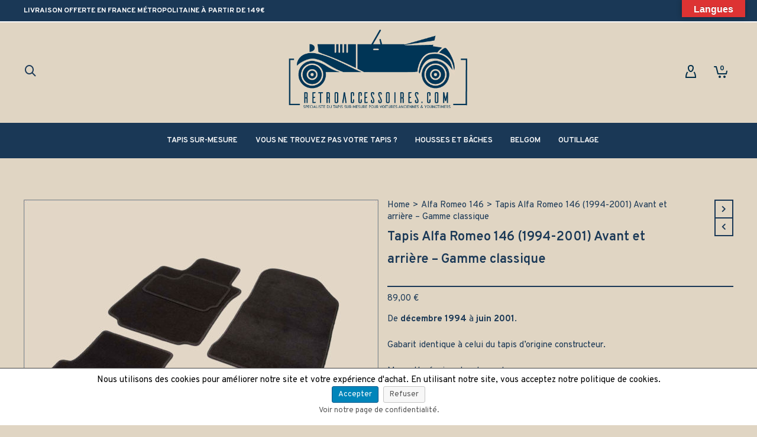

--- FILE ---
content_type: text/html; charset=UTF-8
request_url: https://retroaccessoires.com/produits/tapis-pour-alfa-romeo-146/
body_size: 58800
content:
<!DOCTYPE html><html lang="fr-FR"><head><meta http-equiv="X-UA-Compatible" content="IE=EmulateIE10"><meta charset="UTF-8"/><meta name="viewport" content="width=device-width, initial-scale=1.0, maximum-scale=1"/><link rel="pingback" href="https://retroaccessoires.com/xmlrpc.php"/> <script defer src="[data-uri]"></script> <script defer src="[data-uri]"></script> <meta name='robots' content='index, follow, max-image-preview:large, max-snippet:-1, max-video-preview:-1' /><title>Tapis Alfa Romeo 146 (1994-2001) - Gamme classique</title><meta name="description" content="Venez découvrir le tapis pour Alfa Romeo 146 (1994-2001) en version classique, 6 coloris possibles, sur-mesure, fabrication européenne, haut de gamme." /><link rel="canonical" href="https://retroaccessoires.com/produits/tapis-pour-alfa-romeo-146/" /><meta property="og:locale" content="fr_FR" /><meta property="og:type" content="article" /><meta property="og:title" content="Tapis Alfa Romeo 146 (1994-2001) - Gamme classique" /><meta property="og:description" content="Venez découvrir le tapis pour Alfa Romeo 146 (1994-2001) en version classique, 6 coloris possibles, sur-mesure, fabrication européenne, haut de gamme." /><meta property="og:url" content="https://retroaccessoires.com/produits/tapis-pour-alfa-romeo-146/" /><meta property="og:site_name" content="Retroaccessoires" /><meta property="article:publisher" content="https://www.facebook.com/retroaccessoires" /><meta property="article:modified_time" content="2025-11-04T15:50:06+00:00" /><meta property="og:image" content="https://retroaccessoires.com/wp-content/uploads/2020/03/tapis-voitures-anciennes-noir.jpg" /><meta property="og:image:width" content="2000" /><meta property="og:image:height" content="2000" /><meta property="og:image:type" content="image/jpeg" /><meta name="twitter:card" content="summary_large_image" /><meta name="twitter:site" content="@retroaccessoires" /><meta name="twitter:label1" content="Durée de lecture estimée" /><meta name="twitter:data1" content="1 minute" /> <script type="application/ld+json" class="yoast-schema-graph">{"@context":"https://schema.org","@graph":[{"@type":"WebPage","@id":"https://retroaccessoires.com/produits/tapis-pour-alfa-romeo-146/","url":"https://retroaccessoires.com/produits/tapis-pour-alfa-romeo-146/","name":"Tapis Alfa Romeo 146 (1994-2001) - Gamme classique","isPartOf":{"@id":"https://retroaccessoires.com/#website"},"primaryImageOfPage":{"@id":"https://retroaccessoires.com/produits/tapis-pour-alfa-romeo-146/#primaryimage"},"image":{"@id":"https://retroaccessoires.com/produits/tapis-pour-alfa-romeo-146/#primaryimage"},"thumbnailUrl":"https://retroaccessoires.com/wp-content/uploads/2020/03/tapis-voitures-anciennes-noir.jpg","datePublished":"2020-02-29T15:18:10+00:00","dateModified":"2025-11-04T15:50:06+00:00","description":"Venez découvrir le tapis pour Alfa Romeo 146 (1994-2001) en version classique, 6 coloris possibles, sur-mesure, fabrication européenne, haut de gamme.","breadcrumb":{"@id":"https://retroaccessoires.com/produits/tapis-pour-alfa-romeo-146/#breadcrumb"},"inLanguage":"fr-FR","potentialAction":[{"@type":"ReadAction","target":["https://retroaccessoires.com/produits/tapis-pour-alfa-romeo-146/"]}]},{"@type":"ImageObject","inLanguage":"fr-FR","@id":"https://retroaccessoires.com/produits/tapis-pour-alfa-romeo-146/#primaryimage","url":"https://retroaccessoires.com/wp-content/uploads/2020/03/tapis-voitures-anciennes-noir.jpg","contentUrl":"https://retroaccessoires.com/wp-content/uploads/2020/03/tapis-voitures-anciennes-noir.jpg","width":2000,"height":2000,"caption":"tapis voitures anciennes noir"},{"@type":"BreadcrumbList","@id":"https://retroaccessoires.com/produits/tapis-pour-alfa-romeo-146/#breadcrumb","itemListElement":[{"@type":"ListItem","position":1,"name":"Accueil","item":"https://retroaccessoires.com/"},{"@type":"ListItem","position":2,"name":"BOUTIQUE","item":"https://retroaccessoires.com/boutique/"},{"@type":"ListItem","position":3,"name":"Tapis Alfa Romeo 146 (1994-2001) Avant et arrière &#8211; Gamme classique"}]},{"@type":"WebSite","@id":"https://retroaccessoires.com/#website","url":"https://retroaccessoires.com/","name":"Retroaccessoires","description":"Spécialiste du tapis sur-mesure pour voitures anciennes &amp; youngtimer","publisher":{"@id":"https://retroaccessoires.com/#organization"},"potentialAction":[{"@type":"SearchAction","target":{"@type":"EntryPoint","urlTemplate":"https://retroaccessoires.com/?s={search_term_string}"},"query-input":{"@type":"PropertyValueSpecification","valueRequired":true,"valueName":"search_term_string"}}],"inLanguage":"fr-FR"},{"@type":"Organization","@id":"https://retroaccessoires.com/#organization","name":"RETROACCESSOIRES","url":"https://retroaccessoires.com/","logo":{"@type":"ImageObject","inLanguage":"fr-FR","@id":"https://retroaccessoires.com/#/schema/logo/image/","url":"","contentUrl":"","caption":"RETROACCESSOIRES"},"image":{"@id":"https://retroaccessoires.com/#/schema/logo/image/"},"sameAs":["https://www.facebook.com/retroaccessoires","https://x.com/retroaccessoires","https://www.instagram.com/retroaccessoires/"]}]}</script> <link rel='dns-prefetch' href='//translate.google.com' /><link rel='dns-prefetch' href='//www.googletagmanager.com' /><link rel='dns-prefetch' href='//fonts.googleapis.com' /><link rel="alternate" type="application/rss+xml" title="Retroaccessoires &raquo; Flux" href="https://retroaccessoires.com/feed/" /><link rel="alternate" type="application/rss+xml" title="Retroaccessoires &raquo; Flux des commentaires" href="https://retroaccessoires.com/comments/feed/" /><link rel="alternate" title="oEmbed (JSON)" type="application/json+oembed" href="https://retroaccessoires.com/wp-json/oembed/1.0/embed?url=https%3A%2F%2Fretroaccessoires.com%2Fproduits%2Ftapis-pour-alfa-romeo-146%2F" /><link rel="alternate" title="oEmbed (XML)" type="text/xml+oembed" href="https://retroaccessoires.com/wp-json/oembed/1.0/embed?url=https%3A%2F%2Fretroaccessoires.com%2Fproduits%2Ftapis-pour-alfa-romeo-146%2F&#038;format=xml" /><style id='wp-img-auto-sizes-contain-inline-css' type='text/css'>img:is([sizes=auto i],[sizes^="auto," i]){contain-intrinsic-size:3000px 1500px}
/*# sourceURL=wp-img-auto-sizes-contain-inline-css */</style><link rel='stylesheet' id='wcmultishipping-checkout-pickup-points-block-css' href='https://retroaccessoires.com/wp-content/cache/autoptimize/css/autoptimize_single_d04a6f1cb1a77d41cfe48667382ea65f.css?ver=0.1.0' type='text/css' media='all' /><link rel='stylesheet' id='wcmultishipping-blocks-integration-css' href='https://retroaccessoires.com/wp-content/cache/autoptimize/css/autoptimize_single_d04a6f1cb1a77d41cfe48667382ea65f.css?ver=0.1.0' type='text/css' media='all' /><link rel='stylesheet' id='frontend.gdpr-css' href='https://retroaccessoires.com/wp-content/cache/autoptimize/css/autoptimize_single_ff95f7ffcb7610ed2c6308878375764d.css?ver=2.1.2' type='text/css' media='all' /><style id='wp-emoji-styles-inline-css' type='text/css'>img.wp-smiley, img.emoji {
		display: inline !important;
		border: none !important;
		box-shadow: none !important;
		height: 1em !important;
		width: 1em !important;
		margin: 0 0.07em !important;
		vertical-align: -0.1em !important;
		background: none !important;
		padding: 0 !important;
	}
/*# sourceURL=wp-emoji-styles-inline-css */</style><link rel='stylesheet' id='wp-block-library-css' href='https://retroaccessoires.com/wp-includes/css/dist/block-library/style.min.css?ver=68720cb0cad043b3fddae0fcef78b482' type='text/css' media='all' /><style id='wp-block-heading-inline-css' type='text/css'>h1:where(.wp-block-heading).has-background,h2:where(.wp-block-heading).has-background,h3:where(.wp-block-heading).has-background,h4:where(.wp-block-heading).has-background,h5:where(.wp-block-heading).has-background,h6:where(.wp-block-heading).has-background{padding:1.25em 2.375em}h1.has-text-align-left[style*=writing-mode]:where([style*=vertical-lr]),h1.has-text-align-right[style*=writing-mode]:where([style*=vertical-rl]),h2.has-text-align-left[style*=writing-mode]:where([style*=vertical-lr]),h2.has-text-align-right[style*=writing-mode]:where([style*=vertical-rl]),h3.has-text-align-left[style*=writing-mode]:where([style*=vertical-lr]),h3.has-text-align-right[style*=writing-mode]:where([style*=vertical-rl]),h4.has-text-align-left[style*=writing-mode]:where([style*=vertical-lr]),h4.has-text-align-right[style*=writing-mode]:where([style*=vertical-rl]),h5.has-text-align-left[style*=writing-mode]:where([style*=vertical-lr]),h5.has-text-align-right[style*=writing-mode]:where([style*=vertical-rl]),h6.has-text-align-left[style*=writing-mode]:where([style*=vertical-lr]),h6.has-text-align-right[style*=writing-mode]:where([style*=vertical-rl]){rotate:180deg}
/*# sourceURL=https://retroaccessoires.com/wp-includes/blocks/heading/style.min.css */</style><style id='wp-block-columns-inline-css' type='text/css'>.wp-block-columns{box-sizing:border-box;display:flex;flex-wrap:wrap!important}@media (min-width:782px){.wp-block-columns{flex-wrap:nowrap!important}}.wp-block-columns{align-items:normal!important}.wp-block-columns.are-vertically-aligned-top{align-items:flex-start}.wp-block-columns.are-vertically-aligned-center{align-items:center}.wp-block-columns.are-vertically-aligned-bottom{align-items:flex-end}@media (max-width:781px){.wp-block-columns:not(.is-not-stacked-on-mobile)>.wp-block-column{flex-basis:100%!important}}@media (min-width:782px){.wp-block-columns:not(.is-not-stacked-on-mobile)>.wp-block-column{flex-basis:0;flex-grow:1}.wp-block-columns:not(.is-not-stacked-on-mobile)>.wp-block-column[style*=flex-basis]{flex-grow:0}}.wp-block-columns.is-not-stacked-on-mobile{flex-wrap:nowrap!important}.wp-block-columns.is-not-stacked-on-mobile>.wp-block-column{flex-basis:0;flex-grow:1}.wp-block-columns.is-not-stacked-on-mobile>.wp-block-column[style*=flex-basis]{flex-grow:0}:where(.wp-block-columns){margin-bottom:1.75em}:where(.wp-block-columns.has-background){padding:1.25em 2.375em}.wp-block-column{flex-grow:1;min-width:0;overflow-wrap:break-word;word-break:break-word}.wp-block-column.is-vertically-aligned-top{align-self:flex-start}.wp-block-column.is-vertically-aligned-center{align-self:center}.wp-block-column.is-vertically-aligned-bottom{align-self:flex-end}.wp-block-column.is-vertically-aligned-stretch{align-self:stretch}.wp-block-column.is-vertically-aligned-bottom,.wp-block-column.is-vertically-aligned-center,.wp-block-column.is-vertically-aligned-top{width:100%}
/*# sourceURL=https://retroaccessoires.com/wp-includes/blocks/columns/style.min.css */</style><style id='wp-block-group-inline-css' type='text/css'>.wp-block-group{box-sizing:border-box}:where(.wp-block-group.wp-block-group-is-layout-constrained){position:relative}
/*# sourceURL=https://retroaccessoires.com/wp-includes/blocks/group/style.min.css */</style><style id='wp-block-paragraph-inline-css' type='text/css'>.is-small-text{font-size:.875em}.is-regular-text{font-size:1em}.is-large-text{font-size:2.25em}.is-larger-text{font-size:3em}.has-drop-cap:not(:focus):first-letter{float:left;font-size:8.4em;font-style:normal;font-weight:100;line-height:.68;margin:.05em .1em 0 0;text-transform:uppercase}body.rtl .has-drop-cap:not(:focus):first-letter{float:none;margin-left:.1em}p.has-drop-cap.has-background{overflow:hidden}:root :where(p.has-background){padding:1.25em 2.375em}:where(p.has-text-color:not(.has-link-color)) a{color:inherit}p.has-text-align-left[style*="writing-mode:vertical-lr"],p.has-text-align-right[style*="writing-mode:vertical-rl"]{rotate:180deg}
/*# sourceURL=https://retroaccessoires.com/wp-includes/blocks/paragraph/style.min.css */</style><style id='wp-block-social-links-inline-css' type='text/css'>.wp-block-social-links{background:none;box-sizing:border-box;margin-left:0;padding-left:0;padding-right:0;text-indent:0}.wp-block-social-links .wp-social-link a,.wp-block-social-links .wp-social-link a:hover{border-bottom:0;box-shadow:none;text-decoration:none}.wp-block-social-links .wp-social-link svg{height:1em;width:1em}.wp-block-social-links .wp-social-link span:not(.screen-reader-text){font-size:.65em;margin-left:.5em;margin-right:.5em}.wp-block-social-links.has-small-icon-size{font-size:16px}.wp-block-social-links,.wp-block-social-links.has-normal-icon-size{font-size:24px}.wp-block-social-links.has-large-icon-size{font-size:36px}.wp-block-social-links.has-huge-icon-size{font-size:48px}.wp-block-social-links.aligncenter{display:flex;justify-content:center}.wp-block-social-links.alignright{justify-content:flex-end}.wp-block-social-link{border-radius:9999px;display:block}@media not (prefers-reduced-motion){.wp-block-social-link{transition:transform .1s ease}}.wp-block-social-link{height:auto}.wp-block-social-link a{align-items:center;display:flex;line-height:0}.wp-block-social-link:hover{transform:scale(1.1)}.wp-block-social-links .wp-block-social-link.wp-social-link{display:inline-block;margin:0;padding:0}.wp-block-social-links .wp-block-social-link.wp-social-link .wp-block-social-link-anchor,.wp-block-social-links .wp-block-social-link.wp-social-link .wp-block-social-link-anchor svg,.wp-block-social-links .wp-block-social-link.wp-social-link .wp-block-social-link-anchor:active,.wp-block-social-links .wp-block-social-link.wp-social-link .wp-block-social-link-anchor:hover,.wp-block-social-links .wp-block-social-link.wp-social-link .wp-block-social-link-anchor:visited{color:currentColor;fill:currentColor}:where(.wp-block-social-links:not(.is-style-logos-only)) .wp-social-link{background-color:#f0f0f0;color:#444}:where(.wp-block-social-links:not(.is-style-logos-only)) .wp-social-link-amazon{background-color:#f90;color:#fff}:where(.wp-block-social-links:not(.is-style-logos-only)) .wp-social-link-bandcamp{background-color:#1ea0c3;color:#fff}:where(.wp-block-social-links:not(.is-style-logos-only)) .wp-social-link-behance{background-color:#0757fe;color:#fff}:where(.wp-block-social-links:not(.is-style-logos-only)) .wp-social-link-bluesky{background-color:#0a7aff;color:#fff}:where(.wp-block-social-links:not(.is-style-logos-only)) .wp-social-link-codepen{background-color:#1e1f26;color:#fff}:where(.wp-block-social-links:not(.is-style-logos-only)) .wp-social-link-deviantart{background-color:#02e49b;color:#fff}:where(.wp-block-social-links:not(.is-style-logos-only)) .wp-social-link-discord{background-color:#5865f2;color:#fff}:where(.wp-block-social-links:not(.is-style-logos-only)) .wp-social-link-dribbble{background-color:#e94c89;color:#fff}:where(.wp-block-social-links:not(.is-style-logos-only)) .wp-social-link-dropbox{background-color:#4280ff;color:#fff}:where(.wp-block-social-links:not(.is-style-logos-only)) .wp-social-link-etsy{background-color:#f45800;color:#fff}:where(.wp-block-social-links:not(.is-style-logos-only)) .wp-social-link-facebook{background-color:#0866ff;color:#fff}:where(.wp-block-social-links:not(.is-style-logos-only)) .wp-social-link-fivehundredpx{background-color:#000;color:#fff}:where(.wp-block-social-links:not(.is-style-logos-only)) .wp-social-link-flickr{background-color:#0461dd;color:#fff}:where(.wp-block-social-links:not(.is-style-logos-only)) .wp-social-link-foursquare{background-color:#e65678;color:#fff}:where(.wp-block-social-links:not(.is-style-logos-only)) .wp-social-link-github{background-color:#24292d;color:#fff}:where(.wp-block-social-links:not(.is-style-logos-only)) .wp-social-link-goodreads{background-color:#eceadd;color:#382110}:where(.wp-block-social-links:not(.is-style-logos-only)) .wp-social-link-google{background-color:#ea4434;color:#fff}:where(.wp-block-social-links:not(.is-style-logos-only)) .wp-social-link-gravatar{background-color:#1d4fc4;color:#fff}:where(.wp-block-social-links:not(.is-style-logos-only)) .wp-social-link-instagram{background-color:#f00075;color:#fff}:where(.wp-block-social-links:not(.is-style-logos-only)) .wp-social-link-lastfm{background-color:#e21b24;color:#fff}:where(.wp-block-social-links:not(.is-style-logos-only)) .wp-social-link-linkedin{background-color:#0d66c2;color:#fff}:where(.wp-block-social-links:not(.is-style-logos-only)) .wp-social-link-mastodon{background-color:#3288d4;color:#fff}:where(.wp-block-social-links:not(.is-style-logos-only)) .wp-social-link-medium{background-color:#000;color:#fff}:where(.wp-block-social-links:not(.is-style-logos-only)) .wp-social-link-meetup{background-color:#f6405f;color:#fff}:where(.wp-block-social-links:not(.is-style-logos-only)) .wp-social-link-patreon{background-color:#000;color:#fff}:where(.wp-block-social-links:not(.is-style-logos-only)) .wp-social-link-pinterest{background-color:#e60122;color:#fff}:where(.wp-block-social-links:not(.is-style-logos-only)) .wp-social-link-pocket{background-color:#ef4155;color:#fff}:where(.wp-block-social-links:not(.is-style-logos-only)) .wp-social-link-reddit{background-color:#ff4500;color:#fff}:where(.wp-block-social-links:not(.is-style-logos-only)) .wp-social-link-skype{background-color:#0478d7;color:#fff}:where(.wp-block-social-links:not(.is-style-logos-only)) .wp-social-link-snapchat{background-color:#fefc00;color:#fff;stroke:#000}:where(.wp-block-social-links:not(.is-style-logos-only)) .wp-social-link-soundcloud{background-color:#ff5600;color:#fff}:where(.wp-block-social-links:not(.is-style-logos-only)) .wp-social-link-spotify{background-color:#1bd760;color:#fff}:where(.wp-block-social-links:not(.is-style-logos-only)) .wp-social-link-telegram{background-color:#2aabee;color:#fff}:where(.wp-block-social-links:not(.is-style-logos-only)) .wp-social-link-threads{background-color:#000;color:#fff}:where(.wp-block-social-links:not(.is-style-logos-only)) .wp-social-link-tiktok{background-color:#000;color:#fff}:where(.wp-block-social-links:not(.is-style-logos-only)) .wp-social-link-tumblr{background-color:#011835;color:#fff}:where(.wp-block-social-links:not(.is-style-logos-only)) .wp-social-link-twitch{background-color:#6440a4;color:#fff}:where(.wp-block-social-links:not(.is-style-logos-only)) .wp-social-link-twitter{background-color:#1da1f2;color:#fff}:where(.wp-block-social-links:not(.is-style-logos-only)) .wp-social-link-vimeo{background-color:#1eb7ea;color:#fff}:where(.wp-block-social-links:not(.is-style-logos-only)) .wp-social-link-vk{background-color:#4680c2;color:#fff}:where(.wp-block-social-links:not(.is-style-logos-only)) .wp-social-link-wordpress{background-color:#3499cd;color:#fff}:where(.wp-block-social-links:not(.is-style-logos-only)) .wp-social-link-whatsapp{background-color:#25d366;color:#fff}:where(.wp-block-social-links:not(.is-style-logos-only)) .wp-social-link-x{background-color:#000;color:#fff}:where(.wp-block-social-links:not(.is-style-logos-only)) .wp-social-link-yelp{background-color:#d32422;color:#fff}:where(.wp-block-social-links:not(.is-style-logos-only)) .wp-social-link-youtube{background-color:red;color:#fff}:where(.wp-block-social-links.is-style-logos-only) .wp-social-link{background:none}:where(.wp-block-social-links.is-style-logos-only) .wp-social-link svg{height:1.25em;width:1.25em}:where(.wp-block-social-links.is-style-logos-only) .wp-social-link-amazon{color:#f90}:where(.wp-block-social-links.is-style-logos-only) .wp-social-link-bandcamp{color:#1ea0c3}:where(.wp-block-social-links.is-style-logos-only) .wp-social-link-behance{color:#0757fe}:where(.wp-block-social-links.is-style-logos-only) .wp-social-link-bluesky{color:#0a7aff}:where(.wp-block-social-links.is-style-logos-only) .wp-social-link-codepen{color:#1e1f26}:where(.wp-block-social-links.is-style-logos-only) .wp-social-link-deviantart{color:#02e49b}:where(.wp-block-social-links.is-style-logos-only) .wp-social-link-discord{color:#5865f2}:where(.wp-block-social-links.is-style-logos-only) .wp-social-link-dribbble{color:#e94c89}:where(.wp-block-social-links.is-style-logos-only) .wp-social-link-dropbox{color:#4280ff}:where(.wp-block-social-links.is-style-logos-only) .wp-social-link-etsy{color:#f45800}:where(.wp-block-social-links.is-style-logos-only) .wp-social-link-facebook{color:#0866ff}:where(.wp-block-social-links.is-style-logos-only) .wp-social-link-fivehundredpx{color:#000}:where(.wp-block-social-links.is-style-logos-only) .wp-social-link-flickr{color:#0461dd}:where(.wp-block-social-links.is-style-logos-only) .wp-social-link-foursquare{color:#e65678}:where(.wp-block-social-links.is-style-logos-only) .wp-social-link-github{color:#24292d}:where(.wp-block-social-links.is-style-logos-only) .wp-social-link-goodreads{color:#382110}:where(.wp-block-social-links.is-style-logos-only) .wp-social-link-google{color:#ea4434}:where(.wp-block-social-links.is-style-logos-only) .wp-social-link-gravatar{color:#1d4fc4}:where(.wp-block-social-links.is-style-logos-only) .wp-social-link-instagram{color:#f00075}:where(.wp-block-social-links.is-style-logos-only) .wp-social-link-lastfm{color:#e21b24}:where(.wp-block-social-links.is-style-logos-only) .wp-social-link-linkedin{color:#0d66c2}:where(.wp-block-social-links.is-style-logos-only) .wp-social-link-mastodon{color:#3288d4}:where(.wp-block-social-links.is-style-logos-only) .wp-social-link-medium{color:#000}:where(.wp-block-social-links.is-style-logos-only) .wp-social-link-meetup{color:#f6405f}:where(.wp-block-social-links.is-style-logos-only) .wp-social-link-patreon{color:#000}:where(.wp-block-social-links.is-style-logos-only) .wp-social-link-pinterest{color:#e60122}:where(.wp-block-social-links.is-style-logos-only) .wp-social-link-pocket{color:#ef4155}:where(.wp-block-social-links.is-style-logos-only) .wp-social-link-reddit{color:#ff4500}:where(.wp-block-social-links.is-style-logos-only) .wp-social-link-skype{color:#0478d7}:where(.wp-block-social-links.is-style-logos-only) .wp-social-link-snapchat{color:#fff;stroke:#000}:where(.wp-block-social-links.is-style-logos-only) .wp-social-link-soundcloud{color:#ff5600}:where(.wp-block-social-links.is-style-logos-only) .wp-social-link-spotify{color:#1bd760}:where(.wp-block-social-links.is-style-logos-only) .wp-social-link-telegram{color:#2aabee}:where(.wp-block-social-links.is-style-logos-only) .wp-social-link-threads{color:#000}:where(.wp-block-social-links.is-style-logos-only) .wp-social-link-tiktok{color:#000}:where(.wp-block-social-links.is-style-logos-only) .wp-social-link-tumblr{color:#011835}:where(.wp-block-social-links.is-style-logos-only) .wp-social-link-twitch{color:#6440a4}:where(.wp-block-social-links.is-style-logos-only) .wp-social-link-twitter{color:#1da1f2}:where(.wp-block-social-links.is-style-logos-only) .wp-social-link-vimeo{color:#1eb7ea}:where(.wp-block-social-links.is-style-logos-only) .wp-social-link-vk{color:#4680c2}:where(.wp-block-social-links.is-style-logos-only) .wp-social-link-whatsapp{color:#25d366}:where(.wp-block-social-links.is-style-logos-only) .wp-social-link-wordpress{color:#3499cd}:where(.wp-block-social-links.is-style-logos-only) .wp-social-link-x{color:#000}:where(.wp-block-social-links.is-style-logos-only) .wp-social-link-yelp{color:#d32422}:where(.wp-block-social-links.is-style-logos-only) .wp-social-link-youtube{color:red}.wp-block-social-links.is-style-pill-shape .wp-social-link{width:auto}:root :where(.wp-block-social-links .wp-social-link a){padding:.25em}:root :where(.wp-block-social-links.is-style-logos-only .wp-social-link a){padding:0}:root :where(.wp-block-social-links.is-style-pill-shape .wp-social-link a){padding-left:.6666666667em;padding-right:.6666666667em}.wp-block-social-links:not(.has-icon-color):not(.has-icon-background-color) .wp-social-link-snapchat .wp-block-social-link-label{color:#000}
/*# sourceURL=https://retroaccessoires.com/wp-includes/blocks/social-links/style.min.css */</style><link rel='stylesheet' id='wc-blocks-style-css' href='https://retroaccessoires.com/wp-content/cache/autoptimize/css/autoptimize_single_e2d671c403c7e2bd09b3b298c748d0db.css?ver=wc-10.4.3' type='text/css' media='all' /><style id='global-styles-inline-css' type='text/css'>:root{--wp--preset--aspect-ratio--square: 1;--wp--preset--aspect-ratio--4-3: 4/3;--wp--preset--aspect-ratio--3-4: 3/4;--wp--preset--aspect-ratio--3-2: 3/2;--wp--preset--aspect-ratio--2-3: 2/3;--wp--preset--aspect-ratio--16-9: 16/9;--wp--preset--aspect-ratio--9-16: 9/16;--wp--preset--color--black: #000000;--wp--preset--color--cyan-bluish-gray: #abb8c3;--wp--preset--color--white: #ffffff;--wp--preset--color--pale-pink: #f78da7;--wp--preset--color--vivid-red: #cf2e2e;--wp--preset--color--luminous-vivid-orange: #ff6900;--wp--preset--color--luminous-vivid-amber: #fcb900;--wp--preset--color--light-green-cyan: #7bdcb5;--wp--preset--color--vivid-green-cyan: #00d084;--wp--preset--color--pale-cyan-blue: #8ed1fc;--wp--preset--color--vivid-cyan-blue: #0693e3;--wp--preset--color--vivid-purple: #9b51e0;--wp--preset--gradient--vivid-cyan-blue-to-vivid-purple: linear-gradient(135deg,rgb(6,147,227) 0%,rgb(155,81,224) 100%);--wp--preset--gradient--light-green-cyan-to-vivid-green-cyan: linear-gradient(135deg,rgb(122,220,180) 0%,rgb(0,208,130) 100%);--wp--preset--gradient--luminous-vivid-amber-to-luminous-vivid-orange: linear-gradient(135deg,rgb(252,185,0) 0%,rgb(255,105,0) 100%);--wp--preset--gradient--luminous-vivid-orange-to-vivid-red: linear-gradient(135deg,rgb(255,105,0) 0%,rgb(207,46,46) 100%);--wp--preset--gradient--very-light-gray-to-cyan-bluish-gray: linear-gradient(135deg,rgb(238,238,238) 0%,rgb(169,184,195) 100%);--wp--preset--gradient--cool-to-warm-spectrum: linear-gradient(135deg,rgb(74,234,220) 0%,rgb(151,120,209) 20%,rgb(207,42,186) 40%,rgb(238,44,130) 60%,rgb(251,105,98) 80%,rgb(254,248,76) 100%);--wp--preset--gradient--blush-light-purple: linear-gradient(135deg,rgb(255,206,236) 0%,rgb(152,150,240) 100%);--wp--preset--gradient--blush-bordeaux: linear-gradient(135deg,rgb(254,205,165) 0%,rgb(254,45,45) 50%,rgb(107,0,62) 100%);--wp--preset--gradient--luminous-dusk: linear-gradient(135deg,rgb(255,203,112) 0%,rgb(199,81,192) 50%,rgb(65,88,208) 100%);--wp--preset--gradient--pale-ocean: linear-gradient(135deg,rgb(255,245,203) 0%,rgb(182,227,212) 50%,rgb(51,167,181) 100%);--wp--preset--gradient--electric-grass: linear-gradient(135deg,rgb(202,248,128) 0%,rgb(113,206,126) 100%);--wp--preset--gradient--midnight: linear-gradient(135deg,rgb(2,3,129) 0%,rgb(40,116,252) 100%);--wp--preset--font-size--small: 13px;--wp--preset--font-size--medium: 20px;--wp--preset--font-size--large: 36px;--wp--preset--font-size--x-large: 42px;--wp--preset--spacing--20: 0.44rem;--wp--preset--spacing--30: 0.67rem;--wp--preset--spacing--40: 1rem;--wp--preset--spacing--50: 1.5rem;--wp--preset--spacing--60: 2.25rem;--wp--preset--spacing--70: 3.38rem;--wp--preset--spacing--80: 5.06rem;--wp--preset--shadow--natural: 6px 6px 9px rgba(0, 0, 0, 0.2);--wp--preset--shadow--deep: 12px 12px 50px rgba(0, 0, 0, 0.4);--wp--preset--shadow--sharp: 6px 6px 0px rgba(0, 0, 0, 0.2);--wp--preset--shadow--outlined: 6px 6px 0px -3px rgb(255, 255, 255), 6px 6px rgb(0, 0, 0);--wp--preset--shadow--crisp: 6px 6px 0px rgb(0, 0, 0);}:where(.is-layout-flex){gap: 0.5em;}:where(.is-layout-grid){gap: 0.5em;}body .is-layout-flex{display: flex;}.is-layout-flex{flex-wrap: wrap;align-items: center;}.is-layout-flex > :is(*, div){margin: 0;}body .is-layout-grid{display: grid;}.is-layout-grid > :is(*, div){margin: 0;}:where(.wp-block-columns.is-layout-flex){gap: 2em;}:where(.wp-block-columns.is-layout-grid){gap: 2em;}:where(.wp-block-post-template.is-layout-flex){gap: 1.25em;}:where(.wp-block-post-template.is-layout-grid){gap: 1.25em;}.has-black-color{color: var(--wp--preset--color--black) !important;}.has-cyan-bluish-gray-color{color: var(--wp--preset--color--cyan-bluish-gray) !important;}.has-white-color{color: var(--wp--preset--color--white) !important;}.has-pale-pink-color{color: var(--wp--preset--color--pale-pink) !important;}.has-vivid-red-color{color: var(--wp--preset--color--vivid-red) !important;}.has-luminous-vivid-orange-color{color: var(--wp--preset--color--luminous-vivid-orange) !important;}.has-luminous-vivid-amber-color{color: var(--wp--preset--color--luminous-vivid-amber) !important;}.has-light-green-cyan-color{color: var(--wp--preset--color--light-green-cyan) !important;}.has-vivid-green-cyan-color{color: var(--wp--preset--color--vivid-green-cyan) !important;}.has-pale-cyan-blue-color{color: var(--wp--preset--color--pale-cyan-blue) !important;}.has-vivid-cyan-blue-color{color: var(--wp--preset--color--vivid-cyan-blue) !important;}.has-vivid-purple-color{color: var(--wp--preset--color--vivid-purple) !important;}.has-black-background-color{background-color: var(--wp--preset--color--black) !important;}.has-cyan-bluish-gray-background-color{background-color: var(--wp--preset--color--cyan-bluish-gray) !important;}.has-white-background-color{background-color: var(--wp--preset--color--white) !important;}.has-pale-pink-background-color{background-color: var(--wp--preset--color--pale-pink) !important;}.has-vivid-red-background-color{background-color: var(--wp--preset--color--vivid-red) !important;}.has-luminous-vivid-orange-background-color{background-color: var(--wp--preset--color--luminous-vivid-orange) !important;}.has-luminous-vivid-amber-background-color{background-color: var(--wp--preset--color--luminous-vivid-amber) !important;}.has-light-green-cyan-background-color{background-color: var(--wp--preset--color--light-green-cyan) !important;}.has-vivid-green-cyan-background-color{background-color: var(--wp--preset--color--vivid-green-cyan) !important;}.has-pale-cyan-blue-background-color{background-color: var(--wp--preset--color--pale-cyan-blue) !important;}.has-vivid-cyan-blue-background-color{background-color: var(--wp--preset--color--vivid-cyan-blue) !important;}.has-vivid-purple-background-color{background-color: var(--wp--preset--color--vivid-purple) !important;}.has-black-border-color{border-color: var(--wp--preset--color--black) !important;}.has-cyan-bluish-gray-border-color{border-color: var(--wp--preset--color--cyan-bluish-gray) !important;}.has-white-border-color{border-color: var(--wp--preset--color--white) !important;}.has-pale-pink-border-color{border-color: var(--wp--preset--color--pale-pink) !important;}.has-vivid-red-border-color{border-color: var(--wp--preset--color--vivid-red) !important;}.has-luminous-vivid-orange-border-color{border-color: var(--wp--preset--color--luminous-vivid-orange) !important;}.has-luminous-vivid-amber-border-color{border-color: var(--wp--preset--color--luminous-vivid-amber) !important;}.has-light-green-cyan-border-color{border-color: var(--wp--preset--color--light-green-cyan) !important;}.has-vivid-green-cyan-border-color{border-color: var(--wp--preset--color--vivid-green-cyan) !important;}.has-pale-cyan-blue-border-color{border-color: var(--wp--preset--color--pale-cyan-blue) !important;}.has-vivid-cyan-blue-border-color{border-color: var(--wp--preset--color--vivid-cyan-blue) !important;}.has-vivid-purple-border-color{border-color: var(--wp--preset--color--vivid-purple) !important;}.has-vivid-cyan-blue-to-vivid-purple-gradient-background{background: var(--wp--preset--gradient--vivid-cyan-blue-to-vivid-purple) !important;}.has-light-green-cyan-to-vivid-green-cyan-gradient-background{background: var(--wp--preset--gradient--light-green-cyan-to-vivid-green-cyan) !important;}.has-luminous-vivid-amber-to-luminous-vivid-orange-gradient-background{background: var(--wp--preset--gradient--luminous-vivid-amber-to-luminous-vivid-orange) !important;}.has-luminous-vivid-orange-to-vivid-red-gradient-background{background: var(--wp--preset--gradient--luminous-vivid-orange-to-vivid-red) !important;}.has-very-light-gray-to-cyan-bluish-gray-gradient-background{background: var(--wp--preset--gradient--very-light-gray-to-cyan-bluish-gray) !important;}.has-cool-to-warm-spectrum-gradient-background{background: var(--wp--preset--gradient--cool-to-warm-spectrum) !important;}.has-blush-light-purple-gradient-background{background: var(--wp--preset--gradient--blush-light-purple) !important;}.has-blush-bordeaux-gradient-background{background: var(--wp--preset--gradient--blush-bordeaux) !important;}.has-luminous-dusk-gradient-background{background: var(--wp--preset--gradient--luminous-dusk) !important;}.has-pale-ocean-gradient-background{background: var(--wp--preset--gradient--pale-ocean) !important;}.has-electric-grass-gradient-background{background: var(--wp--preset--gradient--electric-grass) !important;}.has-midnight-gradient-background{background: var(--wp--preset--gradient--midnight) !important;}.has-small-font-size{font-size: var(--wp--preset--font-size--small) !important;}.has-medium-font-size{font-size: var(--wp--preset--font-size--medium) !important;}.has-large-font-size{font-size: var(--wp--preset--font-size--large) !important;}.has-x-large-font-size{font-size: var(--wp--preset--font-size--x-large) !important;}
:where(.wp-block-columns.is-layout-flex){gap: 2em;}:where(.wp-block-columns.is-layout-grid){gap: 2em;}
/*# sourceURL=global-styles-inline-css */</style><style id='core-block-supports-inline-css' type='text/css'>.wp-container-core-columns-is-layout-9d6595d7{flex-wrap:nowrap;}.wp-container-core-group-is-layout-8cf370e7{flex-direction:column;align-items:flex-start;}.wp-container-core-group-is-layout-c0ca7d81{flex-direction:column;align-items:flex-start;}
/*# sourceURL=core-block-supports-inline-css */</style><style id='classic-theme-styles-inline-css' type='text/css'>/*! This file is auto-generated */
.wp-block-button__link{color:#fff;background-color:#32373c;border-radius:9999px;box-shadow:none;text-decoration:none;padding:calc(.667em + 2px) calc(1.333em + 2px);font-size:1.125em}.wp-block-file__button{background:#32373c;color:#fff;text-decoration:none}
/*# sourceURL=/wp-includes/css/classic-themes.min.css */</style><link rel='stylesheet' id='f12-cf7-captcha-style-css' href='https://retroaccessoires.com/wp-content/cache/autoptimize/css/autoptimize_single_9dd61adc74920e43b11682bc48e358b8.css?ver=68720cb0cad043b3fddae0fcef78b482' type='text/css' media='all' /><link rel='stylesheet' id='contact-form-7-css' href='https://retroaccessoires.com/wp-content/cache/autoptimize/css/autoptimize_single_64ac31699f5326cb3c76122498b76f66.css?ver=6.1.4' type='text/css' media='all' /><link rel='stylesheet' id='google-language-translator-css' href='https://retroaccessoires.com/wp-content/cache/autoptimize/css/autoptimize_single_f3bd90ed9190418715605b8aaa05debd.css?ver=6.0.20' type='text/css' media='' /><link rel='stylesheet' id='glt-toolbar-styles-css' href='https://retroaccessoires.com/wp-content/cache/autoptimize/css/autoptimize_single_00e7963b92387d2483ebe810f453d32e.css?ver=6.0.20' type='text/css' media='' /><link rel='stylesheet' id='secure-copy-content-protection-public-css' href='https://retroaccessoires.com/wp-content/cache/autoptimize/css/autoptimize_single_06a67acea628d335749c7963e66fb5c3.css?ver=4.9.7' type='text/css' media='all' /><link rel='stylesheet' id='spb-frontend-css' href='https://retroaccessoires.com/wp-content/cache/autoptimize/css/autoptimize_single_a219919355784575fc00d7d907ee1b33.css' type='text/css' media='all' /><link rel='stylesheet' id='swift-slider-min-css' href='https://retroaccessoires.com/wp-content/plugins/swift-framework/includes/swift-slider/assets/css/swift-slider.min.css' type='text/css' media='all' /><link rel='stylesheet' id='photoswipe-css' href='https://retroaccessoires.com/wp-content/plugins/woocommerce/assets/css/photoswipe/photoswipe.min.css?ver=10.4.3' type='text/css' media='all' /><link rel='stylesheet' id='photoswipe-default-skin-css' href='https://retroaccessoires.com/wp-content/plugins/woocommerce/assets/css/photoswipe/default-skin/default-skin.min.css?ver=10.4.3' type='text/css' media='all' /><link rel='stylesheet' id='woocommerce-layout-css' href='https://retroaccessoires.com/wp-content/cache/autoptimize/css/autoptimize_single_e98f5279cacaef826050eb2595082e77.css?ver=10.4.3' type='text/css' media='all' /><link rel='stylesheet' id='woocommerce-smallscreen-css' href='https://retroaccessoires.com/wp-content/cache/autoptimize/css/autoptimize_single_59d266c0ea580aae1113acb3761f7ad5.css?ver=10.4.3' type='text/css' media='only screen and (max-width: 768px)' /><link rel='stylesheet' id='woocommerce-general-css' href='https://retroaccessoires.com/wp-content/cache/autoptimize/css/autoptimize_single_0a5cfa15a1c3bce6319a071a84e71e83.css?ver=10.4.3' type='text/css' media='all' /><style id='woocommerce-inline-inline-css' type='text/css'>.woocommerce form .form-row .required { visibility: visible; }
/*# sourceURL=woocommerce-inline-inline-css */</style><link rel='stylesheet' id='woo-variation-gallery-slider-css' href='https://retroaccessoires.com/wp-content/plugins/woo-variation-gallery/assets/css/slick.min.css?ver=1.8.1' type='text/css' media='all' /><link rel='stylesheet' id='dashicons-css' href='https://retroaccessoires.com/wp-includes/css/dashicons.min.css?ver=68720cb0cad043b3fddae0fcef78b482' type='text/css' media='all' /><style id='dashicons-inline-css' type='text/css'>[data-font="Dashicons"]:before {font-family: 'Dashicons' !important;content: attr(data-icon) !important;speak: none !important;font-weight: normal !important;font-variant: normal !important;text-transform: none !important;line-height: 1 !important;font-style: normal !important;-webkit-font-smoothing: antialiased !important;-moz-osx-font-smoothing: grayscale !important;}
/*# sourceURL=dashicons-inline-css */</style><link rel='stylesheet' id='woo-variation-gallery-css' href='https://retroaccessoires.com/wp-content/plugins/woo-variation-gallery/assets/css/frontend.min.css?ver=1741166209' type='text/css' media='all' /><style id='woo-variation-gallery-inline-css' type='text/css'>:root {--wvg-thumbnail-item: 4;--wvg-thumbnail-item-gap: 0px;--wvg-single-image-size: 600px;--wvg-gallery-width: 50%;--wvg-gallery-margin: 30px;}/* Default Width */.woo-variation-product-gallery {max-width: 50% !important;width: 100%;}/* Medium Devices, Desktops *//* Small Devices, Tablets */@media only screen and (max-width: 768px) {.woo-variation-product-gallery {width: 720px;max-width: 100% !important;}}/* Extra Small Devices, Phones */@media only screen and (max-width: 480px) {.woo-variation-product-gallery {width: 320px;max-width: 100% !important;}}
/*# sourceURL=woo-variation-gallery-inline-css */</style><link rel='stylesheet' id='woo-variation-swatches-css' href='https://retroaccessoires.com/wp-content/plugins/woo-variation-swatches/assets/css/frontend.min.css?ver=1762926811' type='text/css' media='all' /><style id='woo-variation-swatches-inline-css' type='text/css'>:root {
--wvs-tick:url("data:image/svg+xml;utf8,%3Csvg filter='drop-shadow(0px 0px 2px rgb(0 0 0 / .8))' xmlns='http://www.w3.org/2000/svg'  viewBox='0 0 30 30'%3E%3Cpath fill='none' stroke='%23ffffff' stroke-linecap='round' stroke-linejoin='round' stroke-width='4' d='M4 16L11 23 27 7'/%3E%3C/svg%3E");

--wvs-cross:url("data:image/svg+xml;utf8,%3Csvg filter='drop-shadow(0px 0px 5px rgb(255 255 255 / .6))' xmlns='http://www.w3.org/2000/svg' width='72px' height='72px' viewBox='0 0 24 24'%3E%3Cpath fill='none' stroke='%23ff0000' stroke-linecap='round' stroke-width='0.6' d='M5 5L19 19M19 5L5 19'/%3E%3C/svg%3E");
--wvs-single-product-item-width:55px;
--wvs-single-product-item-height:55px;
--wvs-single-product-item-font-size:16px}
/*# sourceURL=woo-variation-swatches-inline-css */</style><link rel='stylesheet' id='yith-wfbt-style-css' href='https://retroaccessoires.com/wp-content/cache/autoptimize/css/autoptimize_single_b08eee7e66523a9507d997e796349986.css?ver=1.53.0' type='text/css' media='all' /><style id='yith-wfbt-style-inline-css' type='text/css'>.yith-wfbt-submit-block .yith-wfbt-submit-button {
                        background: ;
                        color: ;
                }
                .yith-wfbt-submit-block .yith-wfbt-submit-button:hover {
                        background: ;
                        color: ;
                }
/*# sourceURL=yith-wfbt-style-inline-css */</style><link rel='stylesheet' id='bootstrap-css' href='https://retroaccessoires.com/wp-content/themes/atelier/css/bootstrap.min.css?ver=3.3.5' type='text/css' media='all' /><link rel='stylesheet' id='font-awesome-v5-css' href='https://retroaccessoires.com/wp-content/themes/atelier/css/font-awesome.min.css?ver=5.10.1' type='text/css' media='all' /><link rel='stylesheet' id='font-awesome-v4shims-css' href='https://retroaccessoires.com/wp-content/themes/atelier/css/v4-shims.min.css' type='text/css' media='all' /><link rel='stylesheet' id='sf-main-css' href='https://retroaccessoires.com/wp-content/cache/autoptimize/css/autoptimize_single_afad93dc748eac12ac079a7420ec2a69.css' type='text/css' media='all' /><link rel='stylesheet' id='sf-woocommerce-css' href='https://retroaccessoires.com/wp-content/cache/autoptimize/css/autoptimize_single_f4c7698b0e15cba3b731718dcf60ecb4.css' type='text/css' media='all' /><link rel='stylesheet' id='sf-responsive-css' href='https://retroaccessoires.com/wp-content/cache/autoptimize/css/autoptimize_single_459e54870057ae5658380dd688939ca7.css' type='text/css' media='all' /><link rel='stylesheet' id='atelier-style-css' href='https://retroaccessoires.com/wp-content/themes/atelier/style.css' type='text/css' media='all' /><link rel='stylesheet' id='flexible-shipping-free-shipping-css' href='https://retroaccessoires.com/wp-content/cache/autoptimize/css/autoptimize_single_0897f36447762add323908ce82f10a39.css?ver=6.5.3.2' type='text/css' media='all' /><link rel='stylesheet' id='redux-google-fonts-sf_atelier_options-css' href='https://fonts.googleapis.com/css?family=Lato%3A100%2C300%2C400%2C700%2C900%2C100italic%2C300italic%2C400italic%2C700italic%2C900italic%7COverpass%3A100%2C200%2C300%2C400%2C500%2C600%2C700%2C800%2C900%2C100italic%2C200italic%2C300italic%2C400italic%2C500italic%2C600italic%2C700italic%2C800italic%2C900italic&#038;subset=latin&#038;ver=1736239064' type='text/css' media='all' /> <script type="text/template" id="tmpl-variation-template"><div class="woocommerce-variation-description">{{{ data.variation.variation_description }}}</div>
	<div class="woocommerce-variation-price">{{{ data.variation.price_html }}}</div>
	<div class="woocommerce-variation-availability">{{{ data.variation.availability_html }}}</div></script> <script type="text/template" id="tmpl-unavailable-variation-template"><p role="alert">Désolé, ce produit n&rsquo;est pas disponible. Veuillez choisir une combinaison différente.</p></script> <script type="text/javascript" src="https://retroaccessoires.com/wp-includes/js/jquery/jquery.min.js?ver=3.7.1" id="jquery-core-js"></script> <script defer type="text/javascript" src="https://retroaccessoires.com/wp-includes/js/jquery/jquery-migrate.min.js?ver=3.4.1" id="jquery-migrate-js"></script> <script defer id="frontend.gdpr-js-extra" src="[data-uri]"></script> <script defer type="text/javascript" src="https://retroaccessoires.com/wp-content/cache/autoptimize/js/autoptimize_single_84106433b93a49848a2ab059445437c7.js?ver=2.1.2" id="frontend.gdpr-js"></script> <script defer type="text/javascript" src="https://retroaccessoires.com/wp-content/plugins/swift-framework/public/js/lib/imagesloaded.pkgd.min.js" id="imagesLoaded-js"></script> <script defer type="text/javascript" src="https://retroaccessoires.com/wp-content/plugins/swift-framework/public/js/lib/jquery.viewports.min.js" id="jquery-viewports-js"></script> <script defer id="cartbounty-js-extra" src="[data-uri]"></script> <script defer type="text/javascript" src="https://retroaccessoires.com/wp-content/cache/autoptimize/js/autoptimize_single_631a87a170828ed568c09c89ae36b92d.js?ver=8.10" id="cartbounty-js"></script> <script defer type="text/javascript" src="https://retroaccessoires.com/wp-content/plugins/woocommerce/assets/js/jquery-blockui/jquery.blockUI.min.js?ver=2.7.0-wc.10.4.3" id="wc-jquery-blockui-js" data-wp-strategy="defer"></script> <script defer id="wc-add-to-cart-js-extra" src="[data-uri]"></script> <script type="text/javascript" src="https://retroaccessoires.com/wp-content/plugins/woocommerce/assets/js/frontend/add-to-cart.min.js?ver=10.4.3" id="wc-add-to-cart-js" defer="defer" data-wp-strategy="defer"></script> <script type="text/javascript" src="https://retroaccessoires.com/wp-content/plugins/woocommerce/assets/js/zoom/jquery.zoom.min.js?ver=1.7.21-wc.10.4.3" id="wc-zoom-js" defer="defer" data-wp-strategy="defer"></script> <script type="text/javascript" src="https://retroaccessoires.com/wp-content/plugins/woocommerce/assets/js/flexslider/jquery.flexslider.min.js?ver=2.7.2-wc.10.4.3" id="wc-flexslider-js" defer="defer" data-wp-strategy="defer"></script> <script type="text/javascript" src="https://retroaccessoires.com/wp-content/plugins/woocommerce/assets/js/photoswipe/photoswipe.min.js?ver=4.1.1-wc.10.4.3" id="wc-photoswipe-js" defer="defer" data-wp-strategy="defer"></script> <script type="text/javascript" src="https://retroaccessoires.com/wp-content/plugins/woocommerce/assets/js/photoswipe/photoswipe-ui-default.min.js?ver=4.1.1-wc.10.4.3" id="wc-photoswipe-ui-default-js" defer="defer" data-wp-strategy="defer"></script> <script defer id="wc-single-product-js-extra" src="[data-uri]"></script> <script type="text/javascript" src="https://retroaccessoires.com/wp-content/plugins/woocommerce/assets/js/frontend/single-product.min.js?ver=10.4.3" id="wc-single-product-js" defer="defer" data-wp-strategy="defer"></script> <script type="text/javascript" src="https://retroaccessoires.com/wp-content/plugins/woocommerce/assets/js/js-cookie/js.cookie.min.js?ver=2.1.4-wc.10.4.3" id="wc-js-cookie-js" defer="defer" data-wp-strategy="defer"></script> <script defer id="woocommerce-js-extra" src="[data-uri]"></script> <script type="text/javascript" src="https://retroaccessoires.com/wp-content/plugins/woocommerce/assets/js/frontend/woocommerce.min.js?ver=10.4.3" id="woocommerce-js" defer="defer" data-wp-strategy="defer"></script> <script defer type="text/javascript" src="https://retroaccessoires.com/wp-includes/js/underscore.min.js?ver=1.13.7" id="underscore-js"></script> <script defer id="wp-util-js-extra" src="[data-uri]"></script> <script defer type="text/javascript" src="https://retroaccessoires.com/wp-includes/js/wp-util.min.js?ver=68720cb0cad043b3fddae0fcef78b482" id="wp-util-js"></script> 
 <script defer type="text/javascript" src="https://www.googletagmanager.com/gtag/js?id=G-C1P19F1R62" id="google_gtagjs-js"></script> <script defer id="google_gtagjs-js-after" src="[data-uri]"></script> <link rel="https://api.w.org/" href="https://retroaccessoires.com/wp-json/" /><link rel="alternate" title="JSON" type="application/json" href="https://retroaccessoires.com/wp-json/wp/v2/product/24678" /><link rel="EditURI" type="application/rsd+xml" title="RSD" href="https://retroaccessoires.com/xmlrpc.php?rsd" /><style>p.hello{font-size:12px;color:darkgray;}#google_language_translator,#flags{text-align:left;}#google_language_translator,#language{clear:both;width:160px;text-align:right;}#language{float:right;}#flags{text-align:right;width:165px;float:right;clear:right;}#flags ul{float:right!important;}p.hello{text-align:right;float:right;clear:both;}.glt-clear{height:0px;clear:both;margin:0px;padding:0px;}#flags{width:165px;}#flags a{display:inline-block;margin-left:2px;}#google_language_translator{width:auto!important;}div.skiptranslate.goog-te-gadget{display:inline!important;}.goog-tooltip{display: none!important;}.goog-tooltip:hover{display: none!important;}.goog-text-highlight{background-color:transparent!important;border:none!important;box-shadow:none!important;}#google_language_translator select.goog-te-combo{color:#32373c;}#google_language_translator{color:transparent;}body{top:0px!important;}#goog-gt-{display:none!important;}font font{background-color:transparent!important;box-shadow:none!important;position:initial!important;}#glt-translate-trigger{bottom:auto;top:0;}.tool-container.tool-top{top:50px!important;bottom:auto!important;}.tool-container.tool-top .arrow{border-color:transparent transparent #d0cbcb; top:-14px;}#glt-translate-trigger > span{color:#ffffff;}#glt-translate-trigger{background:#dd3333;}.goog-te-gadget .goog-te-combo{width:100%;}</style><meta name="generator" content="Site Kit by Google 1.170.0" /> <script defer src="[data-uri]"></script> <meta name="ti-site-data" content="[base64]" /> <noscript><style>.woocommerce-product-gallery{ opacity: 1 !important; }</style></noscript><style type="text/css">.recentcomments a{display:inline !important;padding:0 !important;margin:0 !important;}</style><style type="text/css">@media only screen and (min-width: 1260px) {
					.layout-boxed #container, .boxed-inner-page #main-container, .single-product.page-heading-fancy .product-main, .layout-boxed #sf-newsletter-bar > .container {
						width: 1260px;
					}
					.container {
						width: 1230px;
					}
					li.menu-item.sf-mega-menu > ul.sub-menu {
						width: 1200px;
					}
					#header .is-sticky .sticky-header, #header-section.header-5 #header {
						max-width: 1200px!important;
					}
					.boxed-layout #header-section.header-3 #header .is-sticky .sticky-header, .boxed-layout #header-section.header-4 #header .is-sticky .sticky-header, .boxed-layout #header-section.header-5 #header .is-sticky .sticky-header {
						max-width: 1200px;
					}
				}@font-face {
						font-family: 'si-shop-three';
						src:url('https://retroaccessoires.com/wp-content/themes/atelier/css/font/si-shop-three.eot?-7oeevn');
						src:url('https://retroaccessoires.com/wp-content/themes/atelier/css/font/si-shop-three.eot?#iefix-7oeevn') format('embedded-opentype'),
							url('https://retroaccessoires.com/wp-content/themes/atelier/css/font/si-shop-three.woff?-7oeevn') format('woff'),
							url('https://retroaccessoires.com/wp-content/themes/atelier/css/font/si-shop-three.ttf?-7oeevn') format('truetype'),
							url('https://retroaccessoires.com/wp-content/themes/atelier/css/font/si-shop-three.svg?-7oeevn#atelier') format('svg');
						font-weight: normal;
						font-style: normal;
					}
					.sf-icon-cart, .sf-icon-add-to-cart, .sf-icon-variable-options, .sf-icon-soldout {
						font-family: 'si-shop-three'!important;
					}
					.sf-icon-variable-options:before {
						content: '\e600';
					}
					.sf-icon-cart:before {
						content: '\e601';
					}
					.sf-icon-add-to-cart:before {
						content: '\e602';
					}
					.sf-icon-soldout:before {
						content: '\e603';
					}
					.shopping-bag-item > a > span.num-items {
						margin-top: -20px;
						right: 1px;
					}
					#mobile-menu ul li.shopping-bag-item > a span.num-items {
					  right: 21px;
					}
					.mobile-header-opts > nav {
						vertical-align: 0;
					}
					input[type="text"], input[type="email"], input[type="password"], textarea, select, .wpcf7 input[type="text"], .wpcf7 input[type="email"], .wpcf7 textarea, .wpcf7 select, .ginput_container input[type="text"], .ginput_container input[type="email"], .ginput_container textarea, .ginput_container select, .mymail-form input[type="text"], .mymail-form input[type="email"], .mymail-form textarea, .mymail-form select, input[type="date"], input[type="tel"], input[type="number"], select {
            	padding: 10px 0;
            	border-left-width: 0!important;
            	border-right-width: 0!important;
            	border-top-width: 0!important;
            	height: 40px;
            	background-color: transparent!important;
            	}
            	textarea, .wpcf7 textarea {
            	height: auto;
            	}
            	select {
            	background-position: 100%;
            	}
            	#commentform label {
            	display: none;
            	}
            	.browser-ie #commentform label {
            		display: block;
            	}
            	.select2-container .select2-choice {
            		border-width: 0!important;
            		border-bottom-width: 2px!important;
            		padding-left: 0;
            		padding: 10px 0;
					background: transparent!important;
            	}
            	.select2-container .select2-choice .select2-arrow b:after {
            		left: 100%;
            	}
            	.woocommerce form .form-row input.input-text {
            		padding: 10px 0;
            	}
            	.woocommerce .shipping-calculator-form select, #jckqv table.variations td select {
            		padding: 8px 0;
            	}
            	.woocommerce .coupon input.input-text, .woocommerce-cart table.cart td.actions .coupon .input-text {
            		padding: 6px 0;
            	}
            	.woocommerce div.product form.cart .variations select, #jckqv table.variations td select {
            		padding-left: 0;
            		  background-position: 100% center;
            	}
            	@media only screen and (max-width: 767px) {
            	#commentform p > span.required {
            		position: absolute;
            		top: 0;
            		left: 18px;
            	}
            	}
            	::selection, ::-moz-selection {background-color: #1a3856; color: #fff;}.accent-bg, .funded-bar .bar {background-color:#1a3856;}.accent {color:#1a3856;}span.highlighted, span.dropcap4, .loved-item:hover .loved-count, .flickr-widget li, .portfolio-grid li, figcaption .product-added, .woocommerce .widget_layered_nav ul li.chosen small.count, .woocommerce .widget_layered_nav_filters ul li a, .sticky-post-icon, .fw-video-close:hover {background-color: #1a3856!important; color: #1a3856!important;}a:hover, a:focus, #sidebar a:hover, .pagination-wrap a:hover, .carousel-nav a:hover, .portfolio-pagination div:hover > i, #footer a:hover, .beam-me-up a:hover span, .portfolio-item .portfolio-item-permalink, .read-more-link, .blog-item .read-more, .blog-item-details a:hover, .author-link, span.dropcap2, .spb_divider.go_to_top a, .item-link:hover, #header-translation p a, #breadcrumbs a:hover, .ui-widget-content a:hover, .yith-wcwl-add-button a:hover, #product-img-slider li a.zoom:hover, .woocommerce .star-rating span, #jckqv .woocommerce-product-rating .star-rating span:before, .article-body-wrap .share-links a:hover, ul.member-contact li a:hover, .bag-product a.remove:hover, .bag-product-title a:hover, #back-to-top:hover,  ul.member-contact li a:hover, .fw-video-link-image:hover i, .ajax-search-results .all-results:hover, .search-result h5 a:hover .ui-state-default a:hover, .fw-video-link-icon:hover {color: #1a3856;}.carousel-wrap > a:hover,  .woocommerce p.stars a.active:after,  .woocommerce p.stars a:hover:after {color: #1a3856!important;}.read-more i:before, .read-more em:before {color: #1a3856;}textarea:focus, input:focus, input[type="text"]:focus, input[type="email"]:focus, textarea:focus, .bypostauthor .comment-wrap .comment-avatar,.search-form input:focus, .wpcf7 input:focus, .wpcf7 textarea:focus, .ginput_container input:focus, .ginput_container textarea:focus, .mymail-form input:focus, .mymail-form textarea:focus, input[type="tel"]:focus, input[type="number"]:focus {border-color: #1a3856!important;}nav .menu ul li:first-child:after,.navigation a:hover > .nav-text, .returning-customer a:hover {border-bottom-color: #1a3856;}nav .menu ul ul li:first-child:after {border-right-color: #1a3856;}.spb_impact_text .spb_call_text {border-left-color: #1a3856;}.spb_impact_text .spb_button span {color: #fff;}a[rel="tooltip"], ul.member-contact li a, a.text-link, .tags-wrap .tags a, .logged-in-as a, .comment-meta-actions .edit-link, .comment-meta-actions .comment-reply, .read-more {border-color: #1a3856;}.super-search-go {border-color: #1a3856!important;}.super-search-go:hover {background: #1a3856!important;border-color: #1a3856!important;}.owl-pagination .owl-page span {background-color: #1a3856;}.owl-pagination .owl-page::after {background-color: #1a3856;}.owl-pagination .owl-page:hover span, .owl-pagination .owl-page.active a {background-color: #1a3856;}body.header-below-slider .home-slider-wrap #slider-continue:hover {border-color: #1a3856;}body.header-below-slider .home-slider-wrap #slider-continue:hover i {color: #1a3856;}#one-page-nav li a:hover > i {background: #1a3856;}#one-page-nav li.selected a:hover > i {border-color: #1a3856;}#one-page-nav li .hover-caption {background: #1a3856; color: #1a3856;}#one-page-nav li .hover-caption:after {border-left-color: #1a3856;}.love-it:hover > svg .stroke {stroke: #1a3856!important;}.love-it:hover > svg .fill {fill: #1a3856!important;}.side-details .love-it > svg .stroke {stroke: #1a3856;}.side-details .love-it > svg .fill {fill: #1a3856;}.side-details .comments-wrapper > svg .stroke {stroke: #1a3856;}.side-details .comments-wrapper > svg .fill {fill: #1a3856;}.comments-wrapper a:hover > svg .stroke {stroke: #1a3856!important;}.comments-wrapper a:hover span, .love-it:hover span.love-count {color: #1a3856!important;}.circle-bar .spinner > div {border-top-color: #1a3856;border-right-color: #1a3856;}#sf-home-preloader, #site-loading {background-color: #e0d5c3;}.loading-bar-transition .pace .pace-progress {background-color: #1a3856;}.spinner .circle-bar {border-left-color:#1a3856;border-bottom-color:#1a3856;border-right-color:#1a3856;border-top-color:#1a3856;}.orbit-bars .spinner > div:before {border-top-color:#1a3856;border-bottom-color:#1a3856;}.orbit-bars .spinner > div:after {background-color: #1a3856;}body, .layout-fullwidth #container {background-color: #4d5659;}#main-container, .tm-toggle-button-wrap a {background-color: #e0d5c3;}.tabbed-heading-wrap .heading-text {background-color: #e0d5c3;}.single-product.page-heading-fancy .product-main {background-color: #e0d5c3;}.spb-row-container[data-top-style="slant-ltr"]:before, .spb-row-container[data-top-style="slant-rtl"]:before, .spb-row-container[data-bottom-style="slant-ltr"]:after, .spb-row-container[data-bottom-style="slant-rtr"]:after {background-color: #e0d5c3;}a, .ui-widget-content a, #respond .form-submit input[type=submit] {color: #1a3856;}a:hover, a:focus {color: #003e59;}ul.bar-styling li:not(.selected) > a:hover, ul.bar-styling li > .comments-likes:hover {color: #1a3856;background: #1a3856;border-color: #1a3856;}ul.bar-styling li > .comments-likes:hover * {color: #1a3856!important;}ul.bar-styling li > a, ul.bar-styling li > div, ul.page-numbers li > a, ul.page-numbers li > span, .curved-bar-styling, ul.bar-styling li > form input, .spb_directory_filter_below {border-color: #1a3856;}ul.bar-styling li > a, ul.bar-styling li > span, ul.bar-styling li > div, ul.bar-styling li > form input {background-color: #e0d5c3;}.pagination-wrap {border-color: #1a3856;}.pagination-wrap ul li a {border-color: transparent;}ul.page-numbers li > a:hover, ul.page-numbers li > span.current, .pagination-wrap ul li > a:hover, .pagination-wrap ul li span.current {border-color: #1a3856!important;color: #1a3856!important;}input[type="text"], input[type="email"], input[type="password"], textarea, select, .wpcf7 input[type="text"], .wpcf7 input[type="email"], .wpcf7 textarea, .wpcf7 select, .ginput_container input[type="text"], .ginput_container input[type="email"], .ginput_container textarea, .ginput_container select, .mymail-form input[type="text"], .mymail-form input[type="email"], .mymail-form textarea, .mymail-form select, input[type="date"], input[type="tel"], input.input-text, input[type="number"], .select2-container .select2-choice {border-color: #1a3856;background-color: #ffffff;color:#000000;}.select2-container .select2-choice>.select2-chosen {color:#000000!important;}::-webkit-input-placeholder {color:#000000!important;}:-moz-placeholder {color:#000000!important;}::-moz-placeholder {color:#000000!important;}:-ms-input-placeholder {color:#000000!important;}input[type=submit], button[type=submit], input[type="file"], select, .wpcf7 input.wpcf7-submit[type=submit] {border-color: #1a3856;color: #000000;}input[type=submit]:hover, button[type=submit]:hover, .wpcf7 input.wpcf7-submit[type=submit]:hover, .gform_wrapper input[type=submit]:hover, .mymail-form input[type=submit]:hover {background: #1a3856;border-color: #1a3856; color: #1a3856;}.modal-header {background: #4a4a56;}.modal-content {background: #e0d5c3;}.modal-header h3, .modal-header .close {color: #1a3856;}.modal-header .close:hover {color: #1a3856;}.recent-post .post-details, .portfolio-item h5.portfolio-subtitle, .search-item-content time, .search-item-content span, .portfolio-details-wrap .date {color: #1a3856;}ul.bar-styling li.facebook > a:hover {color: #fff!important;background: #3b5998;border-color: #3b5998;}ul.bar-styling li.twitter > a:hover {color: #fff!important;background: #4099FF;border-color: #4099FF;}ul.bar-styling li.google-plus > a:hover {color: #fff!important;background: #d34836;border-color: #d34836;}ul.bar-styling li.pinterest > a:hover {color: #fff!important;background: #cb2027;border-color: #cb2027;}#top-bar {background: #1a3856; border-bottom-color: #f7f7f7;}#top-bar .tb-text {color: #ffffff;}#top-bar .tb-text > a, #top-bar nav .menu > li > a {color: #ffffff;}#top-bar .menu li {border-left-color: #f7f7f7; border-right-color: #f7f7f7;}#top-bar .menu > li > a, #top-bar .menu > li.parent:after {color: #ffffff;}#top-bar .menu > li:hover > a, #top-bar a:hover {color: #ffffff!important;}.header-wrap #header, .header-standard-overlay #header, .vertical-header .header-wrap #header-section, #header-section .is-sticky #header.sticky-header {background-color:#e0d5c3;}.fs-search-open .header-wrap #header, .fs-search-open .header-standard-overlay #header, .fs-search-open .vertical-header .header-wrap #header-section, .fs-search-open #header-section .is-sticky #header.sticky-header {background-color: #cccccc;}.fs-supersearch-open .header-wrap #header, .fs-supersearch-open .header-standard-overlay #header, .fs-supersearch-open .vertical-header .header-wrap #header-section, .fs-supersearch-open #header-section .is-sticky #header.sticky-header {background-color: #cccccc;}.overlay-menu-open .header-wrap #header, .overlay-menu-open .header-standard-overlay #header, .overlay-menu-open .vertical-header .header-wrap #header-section, .overlay-menu-open #header-section .is-sticky #header.sticky-header {background-color: #cccccc;}#sf-header-banner {background-color:#67964e; border-bottom: 2px solid#72d8c4;}#sf-header-banner {color:#397265;}#sf-header-banner a {color:#ffffff;}#sf-header-banner a:hover {color:#1dc6df;}.header-left, .header-right, .vertical-menu-bottom .copyright {color: #191919;}.header-left a, .header-right a, .vertical-menu-bottom .copyright a, #header .header-left ul.menu > li > a.header-search-link-alt, #header .header-right ul.menu > li > a.header-search-link, #header .header-right ul.menu > li > a.header-search-link-alt {color: #1a3856;}.header-left a:hover, .header-right a:hover, .vertical-menu-bottom .copyright a:hover {color: #1a3856;}#header .header-left ul.menu > li:hover > a.header-search-link-alt, #header .header-right ul.menu > li:hover > a.header-search-link-alt {color: #1a3856!important;}#header-search a:hover, .super-search-close:hover {color: #1a3856;}.sf-super-search {background-color: #1a3856;}.sf-super-search .search-options .ss-dropdown ul {background-color: #1a3856;}.sf-super-search .search-options .ss-dropdown ul li a {color: #1a3856;}.sf-super-search .search-options .ss-dropdown ul li a:hover {color: #1a3856;}.sf-super-search .search-options .ss-dropdown > span, .sf-super-search .search-options input {color: #1a3856; border-bottom-color: #1a3856;}.sf-super-search .search-options .ss-dropdown ul li .fa-check {color: #1a3856;}.sf-super-search-go:hover, .sf-super-search-close:hover { background-color: #1a3856; border-color: #1a3856; color: #1a3856;}.header-languages .current-language {color: #e0d5c3;}#header-section #main-nav {border-top-color: #ffffff;}.ajax-search-wrap {background-color:#1a3856}.ajax-search-wrap, .ajax-search-results, .search-result-pt .search-result, .vertical-header .ajax-search-results {border-color: #ffffff;}.page-content {border-bottom-color: #1a3856;}.ajax-search-wrap input[type="text"], .search-result-pt h6, .no-search-results h6, .search-result h5 a, .no-search-results p {color: #ffffff;}.search-item-content time {color: #ffffff;}.header-wrap, #header-section .is-sticky .sticky-header, #header-section.header-5 #header, #header .header-right .aux-item, #header .header-left .aux-item {border-color: transparent!important;}.header-left .aux-item, .header-right .aux-item {padding-left: 10px;padding-right: 10px;}.aux-item .std-menu.cart-wishlist {margin-left: 0; margin-right: 0;}#header .aux-item .std-menu li.shopping-bag-item > a {padding-left: 0;}.header-left .aux-item, .header-right .aux-item {border-color: #1a3856!important;}#contact-slideout {background: #e0d5c3;}#mobile-top-text, #mobile-header {background-color: #e0d5c3;border-bottom-color:#1a3856;}#mobile-top-text, #mobile-logo h1 {color: #191919;}#mobile-top-text a, #mobile-header a {color: #1a3856;}#mobile-header a {color: #1a3856;}#mobile-header a.mobile-menu-link span.menu-bars, #mobile-header a.mobile-menu-link span.menu-bars:before, #mobile-header a.mobile-menu-link span.menu-bars:after {background-color: #1a3856;}#mobile-header a.mobile-menu-link:hover span.menu-bars, #mobile-header a.mobile-menu-link:hover span.menu-bars:before, #mobile-header a.mobile-menu-link:hover span.menu-bars:after {background-color: #1a3856;}#mobile-menu-wrap, #mobile-cart-wrap {background-color: #1a3856;color: #e4e4e4;}.mobile-search-form input[type="text"] {color: #e4e4e4;border-bottom-color: #ffffff;}.mobile-search-form ::-webkit-input-placeholder {color: #e4e4e4!important;}.mobile-search-form :-moz-placeholder {color: #e4e4e4!important;}.mobile-search-form ::-moz-placeholder {color: #e4e4e4!important;}.mobile-search-form :-ms-input-placeholder {color: #e4e4e4!important;}#mobile-menu-wrap a, #mobile-cart-wrap a:not(.sf-button), #mobile-menu-wrap .shopping-bag-item a > span.num-items {color: #fff;}#mobile-menu-wrap .bag-buttons a.sf-button.bag-button {color: #fff!important;}.shop-icon-fill #mobile-menu-wrap .shopping-bag-item a > span.num-items {color: #1a3856!important;}#mobile-menu-wrap a:hover, #mobile-cart-wrap a:not(.sf-button):hover,  #mobile-menu ul li:hover > a {color: #f2f2f2!important;}#mobile-menu-wrap .bag-buttons a.wishlist-button {color: #fff!important;}#mobile-menu ul li.parent > a:after {color: #e4e4e4;}#mobile-cart-wrap .shopping-bag-item > a.cart-contents, #mobile-cart-wrap .bag-product, #mobile-cart-wrap .bag-empty {border-bottom-color: #ffffff;}#mobile-menu ul li, .mobile-cart-menu li, .mobile-cart-menu .bag-header, .mobile-cart-menu .bag-product, .mobile-cart-menu .bag-empty {border-color: #ffffff;}a.mobile-menu-link span, a.mobile-menu-link span:before, a.mobile-menu-link span:after {background: #fff;}a.mobile-menu-link:hover span, a.mobile-menu-link:hover span:before, a.mobile-menu-link:hover span:after {background: #f2f2f2;}#mobile-cart-wrap .bag-buttons > a.bag-button {color: #fff!important;border-color: #fff;}#mobile-cart-wrap .bag-product a.remove {color: #fff!important;}#mobile-cart-wrap .bag-product a.remove:hover {color: #f2f2f2!important;}#logo.has-img, .header-left, .header-right {height:150px;}#mobile-logo {max-height:150px;}#mobile-logo.has-img img {max-height:150px;}.full-center #logo.has-img a > img {max-height: 170px;width: auto;}.header-left, .header-right {line-height:150px;}.minimal-checkout-return a {height:150px;line-height:150px;padding: 0;}.browser-ie #logo {width:500px;}#logo.has-img a > img {padding: 10px 0;}.header-2 #logo.has-img img {max-height:150px;}#logo.has-img img {max-height:150px;}.full-header-stick #header, .full-header-stick #logo, .full-header-stick .header-left, .full-header-stick .header-right {height:170px;line-height:170px;}.full-center #main-navigation ul.menu > li > a, .full-center .header-right ul.menu > li > a, .full-center nav.float-alt-menu ul.menu > li > a, .full-center .header-right div.text, .full-center #header .aux-item ul.social-icons li {height:170px;line-height:170px;}.full-center #header, .full-center .float-menu, .header-split .float-menu {height:170px;}.full-center nav li.menu-item.sf-mega-menu > ul.sub-menu, .full-center .ajax-search-wrap {top:170px!important;}.browser-ff #logo a {height:170px;}.full-center #logo {max-height:170px;}.header-6 .header-left, .header-6 .header-right, .header-6 #logo.has-img {height:170px;line-height:170px;}.header-6 #logo.has-img a > img {padding: 0;}#logo.has-img a {height:170px;}#logo.has-img a > img {padding: 0 10px;}.full-center.resized-header #main-navigation ul.menu > li > a, .full-center.resized-header .header-right ul.menu > li > a, .full-center.resized-header nav.float-alt-menu ul.menu > li > a, .full-center.resized-header .header-right div.text, .full-header-stick.resized-header #header, .full-header-stick.resized-header #logo, .full-header-stick.resized-header .header-left, .full-header-stick.resized-header .header-right, .full-center.resized-header  #header .aux-item ul.social-icons li {height:160px;line-height:160px;}.full-center.resized-header #logo, .full-center.resized-header #logo.no-img a {height:160px;}.full-center.resized-header #header, .full-center.resized-header .float-menu, .header-split.resized-header .float-menu {height:160px;}.full-center.resized-header nav ul.menu > li.menu-item > ul.sub-menu, .full-center.resized-header nav li.menu-item.sf-mega-menu > ul.sub-menu, .full-center.resized-header nav li.menu-item.sf-mega-menu-alt > ul.sub-menu, .full-center.resized-header .ajax-search-wrap {top:160px!important;}.browser-ff .resized-header #logo a {height:160px;}.resized-header #logo.has-img a {height:160px;}.full-center.resized-header nav.float-alt-menu ul.menu > li > ul.sub-menu {top:160px!important;}#main-nav, .header-wrap[class*="page-header-naked"] #header-section .is-sticky #main-nav, .header-wrap #header-section .is-sticky #header.sticky-header, .header-wrap #header-section.header-5 #header, .header-wrap[class*="page-header-naked"] #header .is-sticky .sticky-header, .header-wrap[class*="page-header-naked"] #header-section.header-5 #header .is-sticky .sticky-header {background-color: #1a3856;}#main-nav {border-color: #ffffff;border-top-style: none;}.show-menu {background-color: #1a3856;color: #1a3856;}nav .menu > li:before {background: #07c1b6;}nav .menu .sub-menu .parent > a:after {border-left-color: #07c1b6;}nav .menu ul.sub-menu, li.menu-item.sf-mega-menu > ul.sub-menu > div {background-color: #1a3856;}nav .menu ul.sub-menu li {border-top-color: #ffffff;border-top-style: none;}li.menu-item.sf-mega-menu > ul.sub-menu > li {border-top-color: #ffffff;border-top-style: none;}li.menu-item.sf-mega-menu > ul.sub-menu > li {border-left-color: #ffffff;border-left-style: none;}#main-nav {border-width: 0;}nav .menu > li.menu-item > a, nav.std-menu .menu > li > a {color: #ffffff;}#main-nav ul.menu > li, #main-nav ul.menu > li:first-child, #main-nav ul.menu > li:first-child, .full-center nav#main-navigation ul.menu > li, .full-center nav#main-navigation ul.menu > li:first-child, .full-center #header nav.float-alt-menu ul.menu > li {border-color: #ffffff;}nav ul.menu > li.menu-item.sf-menu-item-btn > a {border-color: #ffffff;background-color: #ffffff;color: #cdbb9e;}nav ul.menu > li.menu-item.sf-menu-item-btn:hover > a {border-color: #1a3856; background-color: #1a3856; color: #1a3856!important;}#main-nav ul.menu > li, .full-center nav#main-navigation ul.menu > li, .full-center nav.float-alt-menu ul.menu > li, .full-center #header nav.float-alt-menu ul.menu > li {border-width: 0!important;}.full-center nav#main-navigation ul.menu > li:first-child {border-width: 0;margin-left: -15px;}#main-nav .menu-right {right: -5px;}nav .menu > li.menu-item:hover > a, nav.std-menu .menu > li:hover > a {color: #cdbb9e!important;}nav .menu > li.current-menu-ancestor > a, nav .menu > li.current-menu-item > a, nav .menu > li.current-scroll-item > a, #mobile-menu .menu ul li.current-menu-item > a {color: #e0d5c3;}.shopping-bag-item a > span.num-items {border-color: #1a3856;}.shop-icon-fill .shopping-bag-item > a > i {color: inherit;}.shop-icon-fill .shopping-bag-item a > span.num-items, .shop-icon-fill .shopping-bag-item:hover a > span.num-items {color: #e0d5c3!important;}.shop-icon-fill .shopping-bag-item:hover > a > i {color: inherit;}.header-left ul.sub-menu > li > a:hover, .header-right ul.sub-menu > li > a:hover {color: #cdbb9e;}.shopping-bag-item a > span.num-items:after {border-color: #cdbb9e;}.shopping-bag-item:hover a > span.num-items {border-color: #cdbb9e!important; color: #cdbb9e!important;}.shopping-bag-item:hover a > span.num-items:after {border-color: #cdbb9e!important;}.page-header-naked-light .sticky-wrapper:not(.is-sticky) .shopping-bag-item:hover a > span.num-items, .page-header-naked-dark .sticky-wrapper:not(.is-sticky) .shopping-bag-item:hover a > span.num-items {color: #e0d5c3}.page-header-naked-light .sticky-wrapper:not(.is-sticky) .shopping-bag-item:hover a > span.num-items:after, .page-header-naked-dark .sticky-wrapper:not(.is-sticky) .shopping-bag-item:hover a > span.num-items:after {border-color: #cdbb9e;}nav .menu ul.sub-menu li.menu-item > a, nav .menu ul.sub-menu li > span, nav.std-menu ul.sub-menu {color: #ffffff;}.bag-buttons a.bag-button, .bag-buttons a.wishlist-button {color: #ffffff!important;}.bag-product a.remove, .woocommerce .bag-product a.remove {color: #ffffff!important;}.bag-product a.remove:hover, .woocommerce .bag-product a.remove:hover {color: #1a3856!important;}nav .menu ul.sub-menu li.menu-item:hover > a, .bag-product a.remove:hover {color: #e0d5c3!important;}nav .menu li.parent > a:after, nav .menu li.parent > a:after:hover, .ajax-search-wrap:after {color: #ffffff;}nav .menu ul.sub-menu li.current-menu-ancestor > a, nav .menu ul.sub-menu li.current-menu-item > a {color: #e0d5c3!important;}#main-nav .header-right ul.menu > li, .wishlist-item {border-left-color: #ffffff;}.bag-header, .bag-product, .bag-empty, .wishlist-empty {border-color: #ffffff;}.bag-buttons a.checkout-button, .bag-buttons a.create-account-button, .woocommerce input.button.alt, .woocommerce .alt-button, .woocommerce button.button.alt {background: #1a3856; color: #1a3856;}.woocommerce .button.update-cart-button:hover {background: #1a3856; color: #1a3856;}.woocommerce input.button.alt:hover, .woocommerce .alt-button:hover, .woocommerce button.button.alt:hover {background: #1a3856; color: #1a3856;}.shopping-bag:before, nav .menu ul.sub-menu li:first-child:before {border-bottom-color: #07c1b6;}.page-header-naked-light .sticky-wrapper:not(.is-sticky) a.menu-bars-link:hover span, .page-header-naked-light .sticky-wrapper:not(.is-sticky) a.menu-bars-link:hover span:before, .page-header-naked-light .sticky-wrapper:not(.is-sticky) a.menu-bars-link:hover span:after, .page-header-naked-dark .sticky-wrapper:not(.is-sticky) a.menu-bars-link:hover span, .page-header-naked-dark .sticky-wrapper:not(.is-sticky) a.menu-bars-link:hover span:before, .page-header-naked-dark .sticky-wrapper:not(.is-sticky) a.menu-bars-link:hover span:after {background: #1a3856;}a.menu-bars-link span, a.menu-bars-link span:before, a.menu-bars-link span:after {background: #1a3856;}a.menu-bars-link:hover span, a.menu-bars-link:hover span:before, a.menu-bars-link:hover span:after {background: #1a3856;}.overlay-menu-open .header-wrap {background-color: #e0d5c3;}.overlay-menu-open .header-wrap #header {background-color: transparent!important;}.overlay-menu-open #logo h1, .overlay-menu-open .header-left, .overlay-menu-open .header-right, .overlay-menu-open .header-left a, .overlay-menu-open .header-right a {color: #275e72!important;}#overlay-menu nav li.menu-item > a, .overlay-menu-open a.menu-bars-link, #overlay-menu .fs-overlay-close {color: #275e72;}.overlay-menu-open a.menu-bars-link span:before, .overlay-menu-open a.menu-bars-link span:after {background: #275e72!important;}.fs-supersearch-open .fs-supersearch-link, .fs-search-open .fs-header-search-link {color: #275e72!important;}#overlay-menu {background-color: #cccccc;}#overlay-menu, #fullscreen-search, #fullscreen-supersearch {background-color: rgba(204,204,204, 0.95);}#overlay-menu nav li:hover > a {color: #cc1e18!important;}#fullscreen-supersearch .sf-super-search {color: #252525!important;}#fullscreen-supersearch .sf-super-search .search-options .ss-dropdown > span, #fullscreen-supersearch .sf-super-search .search-options input {color: #275e72!important;}#fullscreen-supersearch .sf-super-search .search-options .ss-dropdown > span:hover, #fullscreen-supersearch .sf-super-search .search-options input:hover {color: #cc1e18!important;}#fullscreen-supersearch .sf-super-search .search-go a.sf-button {background-color: #1a3856!important;}#fullscreen-supersearch .sf-super-search .search-go a.sf-button:hover {background-color: #1a3856!important;border-color: #1a3856!important;color: #1a3856!important;}#fullscreen-search .fs-overlay-close, #fullscreen-search .search-wrap .title, .fs-search-bar, .fs-search-bar input#fs-search-input, #fullscreen-search .search-result-pt h3 {color: #252525;}#fullscreen-search ::-webkit-input-placeholder {color: #252525!important;}#fullscreen-search :-moz-placeholder {color: #252525!important;}#fullscreen-search ::-moz-placeholder {color: #252525!important;}#fullscreen-search :-ms-input-placeholder {color: #252525!important;}#fullscreen-search .container1 > div, #fullscreen-search .container2 > div, #fullscreen-search .container3 > div {background-color: #252525;}nav#main-navigation ul.menu > li.sf-menu-item-new-badge > a:before {background-color: #e0d5c3;box-shadow: inset 2px 2px #1a3856;}nav#main-navigation ul.menu > li.sf-menu-item-new-badge > a:after {background-color: #e0d5c3;color: #1a3856; border-color: #1a3856;}.sf-side-slideout {background-color: #ffffff;}.sf-side-slideout {background-image: url(https://atelier.swiftideas.com/wp-content/uploads/2014/12/Atelier-slideout-bkg.jpg);}.sf-side-slideout .vertical-menu nav .menu li > a, .sf-side-slideout .vertical-menu nav .menu li.parent > a:after, .sf-side-slideout .vertical-menu nav .menu > li ul.sub-menu > li > a {color: #275e72;}.sf-side-slideout .vertical-menu nav .menu li.menu-item {border-color: #275e72;}.sf-side-slideout .vertical-menu nav .menu li:hover > a, .sf-side-slideout .vertical-menu nav .menu li.parent:hover > a:after, .sf-side-slideout .vertical-menu nav .menu > li ul.sub-menu > li:hover > a {color: #004f6b!important;}.contact-menu-link.slide-open {color: #1a3856;}#base-promo, .sf-promo-bar {background-color: #e0d5c3;}#base-promo > p, #base-promo.footer-promo-text > a, #base-promo.footer-promo-arrow > a, .sf-promo-bar > p, .sf-promo-bar.promo-text > a, .sf-promo-bar.promo-arrow > a {color: #ffffff;}#base-promo.footer-promo-arrow:hover, #base-promo.footer-promo-text:hover, .sf-promo-bar.promo-arrow:hover, .sf-promo-bar.promo-text:hover {background-color: #1a3856!important;color: #1a3856!important;}#base-promo.footer-promo-arrow:hover > *, #base-promo.footer-promo-text:hover > *, .sf-promo-bar.promo-arrow:hover > *, .sf-promo-bar.promo-text:hover > * {color: #1a3856!important;}#breadcrumbs {background-color:#ffffff;color:#e0d5c3;}#breadcrumbs a, #breadcrumb i {color:#e0d5c3;}.page-heading {background-color: #e0d5c3;}.page-heading h1, .page-heading h3 {color: #e0d5c3;}.page-heading .heading-text, .fancy-heading .heading-text {text-align: left;}.content-divider-wrap .content-divider {border-color: #1a3856;}.page-heading.fancy-heading .media-overlay {background-color:;opacity:;}body {color: #1a3856;}h1, h1 a, h3.countdown-subject {color: #1a3856;}h2, h2 a {color: #1a3856;}h3, h3 a {color: #1a3856;}h4, h4 a, .carousel-wrap > a {color: #1a3856;}h5, h5 a {color: #1a3856;}h6, h6 a {color: #1a3856;}.title-wrap .spb-heading span, #reply-title span {border-bottom-color: #1a3856;}.title-wrap h3.spb-heading span, h3#reply-title span {border-bottom-color: #1a3856;}figure.animated-overlay figcaption {background-color: #2d5c7a;}figure.animated-overlay figcaption {background-color: rgba(45,92,122, 0.60);}figure.animated-overlay figcaption * {color: #dddddd;}figcaption .thumb-info .name-divide {background-color: #dddddd;}figcaption .thumb-info h6 span.price {border-top-color: #dddddd;}.article-divider {background: #1a3856;}.post-pagination-wrap {background-color:#444;}.post-pagination-wrap .next-article > *, .post-pagination-wrap .next-article a, .post-pagination-wrap .prev-article > *, .post-pagination-wrap .prev-article a {color:#fff;}.post-pagination-wrap .next-article a:hover, .post-pagination-wrap .prev-article a:hover {color: #1a3856;}.article-extras {background-color:#a3a3a3;}.review-bar {background-color:#000000;}.review-bar .bar, .review-overview-wrap .overview-circle {background-color:#b5aa99;color:#b5b5b5;}.posts-type-bright .recent-post .post-item-details {border-top-color:#1a3856;}table {border-bottom-color: #1a3856;}table td {border-top-color: #1a3856;}.read-more-button, #comments-list li .comment-wrap {border-color: #1a3856;}.read-more-button:hover {color: #1a3856;border-color: #1a3856;}.testimonials.carousel-items li .testimonial-text, .recent-post figure {background-color: #4a4a56;}.spb_accordion .spb_accordion_section {border-color: #1a3856;}.spb_accordion .spb_accordion_section > h4.ui-state-active a, .toggle-wrap .spb_toggle.spb_toggle_title_active {color: #1a3856!important;}.widget ul li, .widget.widget_lip_most_loved_widget li, .widget_download_details ul > li {border-color: #1a3856;}.widget.widget_lip_most_loved_widget li {background: #e0d5c3; border-color: #1a3856;}.widget_lip_most_loved_widget .loved-item > span {color: #1a3856;}ul.wp-tag-cloud li > a, ul.wp-tag-cloud li:before {border-color: #1a3856;}.widget .tagcloud a:hover, ul.wp-tag-cloud li:hover > a, ul.wp-tag-cloud li:hover:before {background-color: #1a3856; border-color: #1a3856; color: #1a3856;}ul.wp-tag-cloud li:hover:after {border-color: #1a3856; background-color: #1a3856;}.loved-item .loved-count > i {color: #1a3856;background: #1a3856;}.subscribers-list li > a.social-circle {color: #1a3856;background: #1a3856;}.subscribers-list li:hover > a.social-circle {color: #fbfbfb;background: #1a3856;}.widget_download_details ul > li a, .sidebar .widget_categories ul > li a, .sidebar .widget_archive ul > li a, .sidebar .widget_nav_menu ul > li a, .sidebar .widget_meta ul > li a, .sidebar .widget_recent_entries ul > li, .widget_product_categories ul > li a, .widget_layered_nav ul > li a, .widget_display_replies ul > li a, .widget_display_forums ul > li a, .widget_display_topics ul > li a {color: #1a3856;}.widget_download_details ul > li a:hover, .sidebar .widget_categories ul > li a:hover, .sidebar .widget_archive ul > li a:hover, .sidebar .widget_nav_menu ul > li a:hover, .widget_nav_menu ul > li.current-menu-item a, .sidebar .widget_meta ul > li a:hover, .sidebar .widget_recent_entries ul > li a:hover, .widget_product_categories ul > li a:hover, .widget_layered_nav ul > li a:hover, .widget_edd_categories_tags_widget ul li a:hover, .widget_display_replies ul li, .widget_display_forums ul > li a:hover, .widget_display_topics ul > li a:hover {color: #003e59;}#calendar_wrap caption {border-bottom-color: #1a3856;}.sidebar .widget_calendar tbody tr > td a {color: #1a3856;background-color: #1a3856;}.sidebar .widget_calendar tbody tr > td a:hover {background-color: #1a3856;}.sidebar .widget_calendar tfoot a {color: #1a3856;}.sidebar .widget_calendar tfoot a:hover {color: #1a3856;}.widget_calendar #calendar_wrap, .widget_calendar th, .widget_calendar tbody tr > td, .widget_calendar tbody tr > td.pad {border-color: #1a3856;}.sidebar .widget hr {border-color: #1a3856;}.widget ul.flickr_images li a:after, .portfolio-grid li a:after {color: #1a3856;}.loved-item:hover .loved-count > svg .stroke {stroke: #1a3856;}.loved-item:hover .loved-count > svg .fill {fill: #1a3856;}.fw-row .spb_portfolio_widget .title-wrap {border-bottom-color: #1a3856;}.portfolio-item {border-bottom-color: #1a3856;}.masonry-items .portfolio-item-details {background: #4a4a56;}.masonry-items .blog-item .blog-details-wrap:before {background-color: #4a4a56;}.masonry-items .portfolio-item figure {border-color: #1a3856;}.portfolio-details-wrap span span {color: #666;}.share-links > a:hover {color: #1a3856;}.portfolio-item.masonry-item .portfolio-item-details {background: #e0d5c3;}#infscr-loading .spinner > div {background: #1a3856;}.blog-aux-options li.selected a {background: #1a3856;border-color: #1a3856;color: #1a3856;}.blog-filter-wrap .aux-list li:hover {border-bottom-color: transparent;}.blog-filter-wrap .aux-list li:hover a {color: #1a3856;background: #1a3856;}.mini-blog-item-wrap, .mini-items .mini-alt-wrap, .mini-items .mini-alt-wrap .quote-excerpt, .mini-items .mini-alt-wrap .link-excerpt, .masonry-items .blog-item .quote-excerpt, .masonry-items .blog-item .link-excerpt, .timeline-items .standard-post-content .quote-excerpt, .timeline-items .standard-post-content .link-excerpt, .post-info, .author-info-wrap, .body-text .link-pages, .page-content .link-pages, .posts-type-list .recent-post, .standard-items .blog-item .standard-post-content {border-color: #1a3856;}.standard-post-date, .timeline {background: #1a3856;}.timeline-items .standard-post-content {background: #e0d5c3;}.timeline-items .format-quote .standard-post-content:before, .timeline-items .standard-post-content.no-thumb:before {border-left-color: #4a4a56;}.search-item-img .img-holder {background: #4a4a56;border-color:#1a3856;}.masonry-items .blog-item .masonry-item-wrap {background: #4a4a56;}.mini-items .blog-item-details, .share-links, .single-portfolio .share-links, .single .pagination-wrap, ul.post-filter-tabs li a {border-color: #1a3856;}.mini-item-details {color: #1a3856;}.related-item figure {background-color: #1a3856; color: #1a3856}.required {color: #ee3c59;}.post-item-details .comments-likes a i, .post-item-details .comments-likes a span {color: #1a3856;}.posts-type-list .recent-post:hover h4 {color: #003e59}.blog-grid-items .blog-item .grid-left:after {border-left-color: #ffffff;}.blog-grid-items .blog-item .grid-right:after {border-right-color: #ffffff;}.blog-item .tweet-icon, .blog-item .post-icon, .blog-item .inst-icon {color: #666666!important;}.posts-type-bold .recent-post .details-wrap, .masonry-items .blog-item .details-wrap, .blog-grid-items .blog-item > div, .product-shadows .preview-slider-item-wrapper {background: #ffffff;color: #252525;}.masonry-items .blog-item .details-wrap:before {background: #ffffff;}.masonry-items .blog-item .comments-svg .stroke, .masonry-items .blog-item .loveit-svg .stroke {stroke: #252525;}.masonry-items .blog-item .loveit-svg .fill {fill: #252525;}.masonry-items .blog-item:hover .comments-svg .stroke, .masonry-items .blog-item:hover .loveit-svg .stroke {stroke: #666666;}.masonry-items .blog-item:hover .loveit-svg .fill {fill: #666666;}.blog-grid-items .blog-item h2, .blog-grid-items .blog-item h6, .blog-grid-items .blog-item data, .blog-grid-items .blog-item .author span, .blog-grid-items .blog-item .tweet-text a, .masonry-items .blog-item h2, .masonry-items .blog-item h6 {color: #252525;}.posts-type-bold a, .masonry-items .blog-item a {color: #1a3856;}.posts-type-bold .recent-post .details-wrap:before, .masonry-items .blog-item .details-wrap:before, .posts-type-bold .recent-post.has-thumb .details-wrap:before {border-bottom-color: #ffffff;}.posts-type-bold .recent-post.has-thumb:hover .details-wrap, .posts-type-bold .recent-post.no-thumb:hover .details-wrap, .bold-items .blog-item:hover, .masonry-items .blog-item:hover .details-wrap, .blog-grid-items .blog-item:hover > div, .instagram-item .inst-overlay, .masonry-items .blog-item:hover .details-wrap:before {background: #ffffff;}.blog-grid-items .instagram-item:hover .inst-overlay {background: rgba(255,255,255, 0.60);}.posts-type-bold .recent-post:hover .details-wrap:before, .masonry-items .blog-item:hover .details-wrap:before {border-bottom-color: #ffffff;}.posts-type-bold .recent-post:hover .details-wrap *, .bold-items .blog-item:hover *, .masonry-items .blog-item:hover .details-wrap, .masonry-items .blog-item:hover .details-wrap a, .masonry-items .blog-item:hover h2, .masonry-items .blog-item:hover h6, .masonry-items .blog-item:hover .details-wrap .quote-excerpt *, .blog-grid-items .blog-item:hover *, .instagram-item .inst-overlay data {color: #666666;}.blog-grid-items .blog-item:hover .grid-right:after {border-right-color:#ffffff;}.blog-grid-items .blog-item:hover .grid-left:after {border-left-color:#ffffff;}.blog-grid-items .blog-item:hover h2, .blog-grid-items .blog-item:hover h6, .blog-grid-items .blog-item:hover data, .blog-grid-items .blog-item:hover .author span, .blog-grid-items .blog-item:hover .tweet-text a {color: #666666;}.blog-item .side-details, .narrow-date-block {background: #ffffff;color: #252525;}.blog-item .side-details .comments-wrapper {border-color: #1a3856;}.standard-items.alt-styling .blog-item .standard-post-content {background: #e0d5c3;}.standard-items.alt-styling .blog-item.quote .standard-post-content, .mini-items .blog-item.quote .mini-alt-wrap {background: #1a3856;color: #e0d5c3;}.standard-items .blog-item .read-more-button, .mini-items .blog-item .read-more-button {background-color: #e0d5c3;}#respond .form-submit input[type=submit]:hover {border-color: #1a3856;}.post-details-wrap .tags-wrap, .post-details-wrap .comments-likes {border-color: #1a3856;}.sf-button.accent {color: #1a3856; background-color: #1a3856;border-color: #1a3856;}.sf-button.sf-icon-reveal.accent {color: #1a3856!important; background-color: #1a3856!important;}a.sf-button.stroke-to-fill {color: #1a3856;}.sf-button.accent.bordered .sf-button-border {border-color: #1a3856;}a.sf-button.bordered.accent {color: #1a3856;border-color: #1a3856;}a.sf-button.bordered.accent:hover {color: #1a3856;}a.sf-button.rotate-3d span.text:before {color: #1a3856; background-color: #1a3856;}.sf-button.accent:hover, .sf-button.bordered.accent:hover {background-color: #1a3856;border-color: #1a3856;color: #1a3856;}a.sf-button, a.sf-button:hover, #footer a.sf-button:hover {background-image: none;color: #fff;}a.sf-button.gold, a.sf-button.gold:hover, a.sf-button.lightgrey, a.sf-button.lightgrey:hover, a.sf-button.white:hover {color: #222!important;}a.sf-button.transparent-dark {color: #1a3856!important;}a.sf-button.transparent-light:hover, a.sf-button.transparent-dark:hover {color: #1a3856!important;}.title-wrap a.sf-button:hover {color: #1a3856!important;}.sf-icon {color: #1dc6df;}.sf-icon-cont, .sf-icon-cont:hover, .sf-hover .sf-icon-cont, .sf-icon-box[class*="icon-box-boxed-"] .sf-icon-cont, .sf-hover .sf-icon-box-hr {background-color: #28d611;}.sf-hover .sf-icon-cont, .sf-hover .sf-icon-box-hr {background-color: #494949!important;}.sf-hover .sf-icon-cont .sf-icon {color: #ffffff!important;}.sf-icon-box[class*="sf-icon-box-boxed-"] .sf-icon-cont:after {border-top-color: #28d611;border-left-color: #28d611;}.sf-hover .sf-icon-cont .sf-icon, .sf-icon-box.sf-icon-box-boxed-one .sf-icon, .sf-icon-box.sf-icon-box-boxed-three .sf-icon {color: #ffffff;}.sf-icon-box-animated .front {background: #4a4a56; border-color: #1a3856;}.sf-icon-box-animated .front h3 {color: #1a3856;}.sf-icon-box-animated .back {background: #1a3856; border-color: #1a3856;}.sf-icon-box-animated .back, .sf-icon-box-animated .back h3 {color: #1a3856;}.client-item figure, .borderframe img {border-color: #1a3856;}span.dropcap3 {background: #000;color: #fff;}span.dropcap4 {color: #fff;}.spb_divider, .spb_divider.go_to_top_icon1, .spb_divider.go_to_top_icon2, .testimonials > li, .tm-toggle-button-wrap, .tm-toggle-button-wrap a, .portfolio-details-wrap, .spb_divider.go_to_top a, .widget_search form input {border-color: #1a3856;}.spb_divider.go_to_top_icon1 a, .spb_divider.go_to_top_icon2 a {background: #e0d5c3;}.divider-wrap h3.divider-heading:before, .divider-wrap h3.divider-heading:after {background: #1a3856;}.spb_tabs .ui-tabs .ui-tabs-panel, .spb_content_element .ui-tabs .ui-tabs-nav, .ui-tabs .ui-tabs-nav li {border-color: #1a3856;}.spb_tabs .ui-tabs .ui-tabs-panel, .ui-tabs .ui-tabs-nav li.ui-tabs-active a {background: #e0d5c3!important;}.tabs-type-dynamic .nav-tabs li.active a, .tabs-type-dynamic .nav-tabs li a:hover {background:#1a3856;border-color:#1a3856!important;color: #1a3856;}.spb_tabs .nav-tabs li a, .spb_tour .nav-tabs li a {border-color: #1a3856!important;}.spb_tabs .nav-tabs li:hover a, .spb_tour .nav-tabs li:hover a {border-color: #1a3856!important;color: #1a3856!important;}.spb_tabs .nav-tabs li.active a, .spb_tour .nav-tabs li.active a {background: #1a3856;border-color: #1a3856!important;color: #1a3856!important;}.spb_accordion_section > h4:hover .ui-icon:before {border-color: #1a3856;}.toggle-wrap .spb_toggle, .spb_toggle_content {border-color: #1a3856;}.toggle-wrap .spb_toggle:hover {color: #1a3856;}.ui-accordion h4.ui-accordion-header .ui-icon {color: #1a3856;}.standard-browser .ui-accordion h4.ui-accordion-header.ui-state-active:hover a, .standard-browser .ui-accordion h4.ui-accordion-header:hover .ui-icon {color: #1a3856;}blockquote.pullquote {border-color: #1a3856;}.borderframe img {border-color: #eeeeee;}.spb_box_content.whitestroke {background-color: #fff;border-color: #1a3856;}ul.member-contact li a:hover {color: #003e59;}.testimonials.carousel-items li .testimonial-text {border-color: #1a3856;}.testimonials.carousel-items li .testimonial-text:after {border-left-color: #1a3856;border-top-color: #1a3856;}.product-reviews.masonry-items li.testimonial .testimonial-text {background-color: #1a3856;}.product-reviews.masonry-items li.testimonial.has-cite .testimonial-text::after {border-top-color: #1a3856;}.horizontal-break {background-color: #1a3856;}.horizontal-break.bold {background-color: #1a3856;}.progress .bar {background-color: #1a3856;}.progress.standard .bar {background: #1a3856;}.progress-bar-wrap .progress-value {color: #1a3856;}.sf-share-counts {border-color: #1a3856;}.mejs-controls .mejs-time-rail .mejs-time-current {background: #1a3856!important;}.mejs-controls .mejs-time-rail .mejs-time-loaded {background: #1a3856!important;}.pt-banner h6 {color: #1a3856;}.pinmarker-container a.pin-button:hover {background: #1a3856; color: #1a3856;}.directory-item-details .item-meta {color: #1a3856;}.spb_row_container .spb_tweets_slider_widget .spb-bg-color-wrap, .spb_tweets_slider_widget .spb-bg-color-wrap {background: #eabe12;}.spb_tweets_slider_widget .tweet-text, .spb_tweets_slider_widget .tweet-icon {color: #252525;}.spb_tweets_slider_widget .tweet-text a, .spb_tweets_slider_widget .twitter_intents a {color: #ffffff;}.spb_tweets_slider_widget .tweet-text a:hover, .spb_tweets_slider_widget .twitter_intents a:hover {color: #ffffff;}.spb_testimonial_slider_widget .spb-bg-color-wrap {background: #e0d5c3;}.spb_testimonial_slider_widget .heading-wrap h3.spb-center-heading, .spb_testimonial_slider_widget .testimonial-text, .spb_testimonial_slider_widget cite, .spb_testimonial_slider_widget .testimonial-icon {color: #1a3856;}.spb_testimonial_slider_widget .heading-wrap h3.spb-center-heading {border-bottom-color: #1a3856;}.content-slider .flex-direction-nav .flex-next:before, .content-slider .flex-direction-nav .flex-prev:before {background-color: #1a3856;color: #1a3856;}.spb_tweets_slider_widget .heading-wrap h3.spb-center-heading {color: #252525;border-bottom-color: #252525;}#footer {background: #1a3856;}#footer.footer-divider {border-top-color: #ffffff;}#footer, #footer p, #footer h3.spb-heading {color: #ffffff;}#footer h3.spb-heading span {border-bottom-color: #ffffff;}#footer a {color: #ffffff;}#footer a:hover {color: #dddddd;}#footer .widget ul li, #footer .widget_categories ul, #footer .widget_archive ul, #footer .widget_nav_menu ul, #footer .widget_recent_comments ul, #footer .widget_meta ul, #footer .widget_recent_entries ul, #footer .widget_product_categories ul {border-color: #ffffff;}#copyright {background-color: #ffffff;border-top-color: #ffffff;}#copyright p, #copyright .text-left, #copyright .text-right {color: #ffffff;}#copyright a {color: #ffffff;}#copyright a:hover, #copyright nav .menu li a:hover {color: #d84b00!important;}#copyright nav .menu li {border-left-color: #ffffff;}#footer .widget_calendar #calendar_wrap, #footer .widget_calendar th, #footer .widget_calendar tbody tr > td, #footer .widget_calendar tbody tr > td.pad {border-color: #ffffff;}.widget input[type="email"] {background: #f7f7f7; color: #999}#footer .widget hr {border-color: #ffffff;}#sf-newsletter-bar, .layout-boxed #sf-newsletter-bar > .container {background-color: #002e49;}#sf-newsletter-bar h3.sub-text {color: #ffffff;}#sf-newsletter-bar .sub-code form input[type=submit], #sf-newsletter-bar .sub-code form input[type="text"], #sf-newsletter-bar .sub-code form input[type="email"] {border-color: #ffffff;color: #ffffff;}#sf-newsletter-bar .sub-code form input[type=submit]:hover {border-color: #eabe12;color: #eabe12;}#sf-newsletter-bar .sub-close {color: #ffffff;}#sf-newsletter-bar .sub-close:hover {color: #eabe12;}#sf-newsletter-bar ::-webkit-input-placeholder {color:#ffffff!important;}#sf-newsletter-bar :-moz-placeholder {color:#ffffff!important;}#sf-newsletter-bar ::-moz-placeholder {color:#ffffff!important;}#sf-newsletter-bar :-ms-input-placeholder {color:#ffffff!important;}.woocommerce .wc-new-badge {background-color:#1a3856;}.woocommerce .wc-new-badge:before {border-right-color:#1a3856;}.woocommerce .free-badge, .woocommerce span.onsale {background-color:#1a3856;}.woocommerce .free-badge:before, .woocommerce span.onsale:before {border-right-color:#1a3856;}.woocommerce .out-of-stock-badge {background-color:#228faa;}.woocommerce .out-of-stock-badge:before {border-right-color:#228faa;}.woocommerce div.product .stock {color:#1a3856;}.woocommerce nav.woocommerce-pagination {border-top-color: #1a3856}.price ins {color:#1a3856;}.woocommerce div.product p.stock.out-of-stock {color:#228faa;}.woocommerce form .form-row .required {color:#1a3856;}.woocommerce form .form-row.woocommerce-invalid .select2-container, .woocommerce form .form-row.woocommerce-invalid input.input-text, .woocommerce form .form-row.woocommerce-invalid select, .woocommerce .woocommerce-info, .woocommerce-page .woocommerce-info {border-color:#1a3856;}.woocommerce .woocommerce-info, .woocommerce-page .woocommerce-info, .woocommerce .woocommerce-message, .woocommerce-page .woocommerce-message, .woocommerce .woocommerce-error, .woocommerce-page .woocommerce-error {color: #1a3856;}.woocommerce .woocommerce-info a:hover, .woocommerce-page .woocommerce-info a:hover {color: #1a3856;}.woocommerce nav.woocommerce-pagination ul li span.current, .woocommerce nav.woocommerce-pagination ul li a {color: #1a3856}.woocommerce nav.woocommerce-pagination ul li span.current, .woocommerce nav.woocommerce-pagination ul li:hover a {color: #1a3856}.woocommerce .help-bar, .woo-aux-options, .woocommerce nav.woocommerce-pagination ul li span.current, .modal-body .comment-form-rating, ul.checkout-process, #billing .proceed, ul.my-account-nav > li, .woocommerce #payment, .woocommerce-checkout p.thank-you, .woocommerce .order_details, .woocommerce-page .order_details, .woocommerce .products .product figure .cart-overlay .price, .woocommerce .products .product figure .cart-overlay .yith-wcwl-add-to-wishlist, #product-accordion .panel, .review-order-wrap, .woocommerce form .form-row input.input-text, .woocommerce .coupon input.input-text, .woocommerce table.shop_table, .woocommerce-page table.shop_table, .mini-list li, .woocommerce div.product .woocommerce-tabs .panel, .product-type-standard .product .cart-overlay .shop-actions .jckqvBtn, .woocommerce .cart .button, .woocommerce .cart input.button, .woocommerce input[name="apply_coupon"], .woocommerce a.button.wc-backward, #yith-wcwl-form .product-add-to-cart > .button, .woocommerce .coupon input.input-text, .woocommerce-cart table.cart td.actions .coupon .input-text, .summary-top .product-navigation .nav-previous, .summary-top .product-navigation .nav-next, .woocommerce table.shop_table tbody th, .woocommerce table.shop_table tfoot td, .woocommerce table.shop_table tfoot th, .woocommerce a.button { border-color: #1a3856 ;}.woocommerce .widget_layered_nav ul li.chosen {background-color: #1a3856;}.woocommerce .widget_layered_nav ul li.chosen > * {color: #1a3856;}.woocommerce .single_add_to_cart_button:disabled[disabled] {border-color: #1a3856!important;color: #1a3856!important;}.bag-buttons a.sf-button.bag-button, .bag-buttons a.sf-button.wishlist-button {border-color: #1a3856;}nav.woocommerce-pagination ul li a:hover {border-color:#1a3856;}.woocommerce-account p.myaccount_address, .woocommerce-account .page-content h2, p.no-items, #order_review table.shop_table, #payment_heading, .returning-customer a, .woocommerce #payment ul.payment_methods, .woocommerce-page #payment ul.payment_methods, .woocommerce .coupon, .summary-top {border-bottom-color: #1a3856;}p.no-items, .woocommerce-page .cart-collaterals, .woocommerce .cart_totals table tr.cart-subtotal, .woocommerce .cart_totals table tr.order-total, .woocommerce table.shop_table td, .woocommerce-page table.shop_table td, .woocommerce #payment div.form-row, .woocommerce-page #payment div.form-row {border-top-color: #1a3856;}.woocommerce a.button, .woocommerce input.button, .woocommerce button[type=submit], .woocommerce-ordering .woo-select, .variations_form .woo-select, .add_review a, .woocommerce .coupon input.apply-coupon, .woocommerce .button.update-cart-button, .shipping-calculator-form .woo-select, .woocommerce .shipping-calculator-form .update-totals-button button, .woocommerce #billing_country_field .woo-select, .woocommerce #shipping_country_field .woo-select, .woocommerce #review_form #respond .form-submit input, .woocommerce table.my_account_orders .order-actions .button, .woocommerce .widget_price_filter .price_slider_amount .button, .woocommerce.widget .buttons a, .load-more-btn, #wew-submit-email-to-notify, .woocommerce input[name="save_account_details"], .woocommerce .shipping-calculator-form .update-totals-button button {background: transparent; color: #1a3856}.product figcaption a.product-added {color: #1a3856;}ul.products li.product a.quick-view-button, .woocommerce p.cart a.add_to_cart_button, .lost_reset_password p.form-row input[type=submit], .track_order p.form-row input[type=submit], .change_password_form p input[type=submit], .woocommerce form.register input[type=submit], .woocommerce .wishlist_table tr td.product-add-to-cart a, .woocommerce input.button[name="save_address"], .woocommerce .woocommerce-message a.button, .woocommerce .quantity, .woocommerce-page .quantity, .woocommerce .entry-summary .yith-wcwl-add-to-wishlist a, .woocommerce-checkout .login input[type=submit], .woocommerce button[type=submit], .my-account-login-wrap .login-wrap form.login p.form-row input[type=submit], .products .product.buy-btn-visible > .product-actions .add-to-cart-wrap > a, .woocommerce div.product .woocommerce-tabs {border-color: #1a3856;}.woocommerce form.cart button.add_to_cart_button, #jckqv .cart .add_to_cart_button, #jckqv .cart .single_add_to_cart_button, #jckqv .quantity .qty, #jckqv .entry-summary .yith-wcwl-add-to-wishlist a, #jckqv .quantity .qty-plus, #jckqv .quantity .qty-minus, .woocommerce .single_add_to_cart_button, .woocommerce .single_add_to_cart_button.button.alt, .woocommerce button.single_add_to_cart_button.button.alt.disabled {border-color: #1a3856;color: #1a3856;}.woocommerce form.cart button.add_to_cart_button:disabled[disabled] {border-color: #1a3856!important; color: #1a3856!important;}.woocommerce div.product form.cart .variations select {background-color: #4a4a56;color: #1a3856;}.woocommerce .products .product figure .cart-overlay .shop-actions > a.product-added, .woocommerce .products .product figure .cart-overlay .shop-actions .add-to-cart-wrap > a.product-added, .woocommerce ul.products li.product figure figcaption .shop-actions > a.product-added:hover, .add_to_cart_button > i.fa-circle-o-notch, .yith-wcwl-wishlistaddedbrowse a, .yith-wcwl-wishlistexistsbrowse a {color: #1a3856!important;}ul.products li.product .product-details .posted_in a {color: #1a3856;}.woocommerce form.cart button.add_to_cart_button, .woocommerce .entry-summary .yith-wcwl-add-to-wishlist a, .woocommerce .quantity input, .woocommerce .quantity .minus, .woocommerce .quantity .plus {color: #1a3856;}.woocommerce .products .product figure .cart-overlay .shop-actions > a:hover, .woocommerce .products .product figure .cart-overlay .shop-actions .add-to-cart-wrap > a:hover, ul.products li.product .product-details .posted_in a:hover, .product .cart-overlay .shop-actions .jckqvBtn:hover {color: #1a3856;}.shop-actions > a:hover .addtocart-svg .stroke, .shop-actions a:hover .wishlist-svg .stroke {stroke: #1a3856;}.shop-actions a:hover .wishlist-svg .fill {fill: #1a3856;}.woocommerce p.cart a.add_to_cart_button:hover {background: #1a3856; color: #1a3856 ;}.woocommerce #respond input#submit:hover, .woocommerce a.button:hover, .woocommerce button.button:hover, .woocommerce input.button:hover, .woocommerce .coupon input.apply-coupon:hover, .woocommerce .shipping-calculator-form .update-totals-button button:hover, .woocommerce .quantity .plus:hover, .woocommerce .quantity .minus:hover, .add_review a:hover, .lost_reset_password p.form-row input[type=submit]:hover, .track_order p.form-row input[type=submit]:hover, .change_password_form p input[type=submit]:hover, .woocommerce table.my_account_orders .order-actions .button:hover, .woocommerce .widget_price_filter .price_slider_amount .button:hover, .woocommerce.widget .buttons a:hover, .woocommerce .wishlist_table tr td.product-add-to-cart a:hover, .woocommerce input.button[name="save_address"]:hover, .woocommerce input[name="apply_coupon"]:hover, .woocommerce form.register input[type=submit]:hover, .woocommerce .entry-summary .yith-wcwl-add-to-wishlist a:hover, .load-more-btn:hover, #wew-submit-email-to-notify:hover, .woocommerce input[name="save_account_details"]:hover, .woocommerce .cart .yith-wcwl-wishlistexistsbrowse a, .woocommerce-checkout .login input[type=submit]:hover, .woocommerce .cart .button:hover, .woocommerce .cart input.button:hover, .woocommerce input[name="apply_coupon"]:hover, .woocommerce a.button.wc-backward:hover, #yith-wcwl-form .product-add-to-cart > .button:hover, .my-account-login-wrap .login-wrap form.login p.form-row input[type=submit]:hover {border-color: #1a3856; color: #1a3856;}.woocommerce-MyAccount-navigation li {border-color: #1a3856;}.woocommerce-MyAccount-navigation li.is-active a, .woocommerce-MyAccount-navigation li a:hover {color: #1a3856;}.woocommerce form.cart button.add_to_cart_button.product-added {border-color: #1a3856!important; color: #1a3856!important;}.woocommerce form.cart button.add_to_cart_button:hover, #jckqv .cart .add_to_cart_button:hover, #jckqv .cart .single_add_to_cart_button:hover, #jckqv .entry-summary .yith-wcwl-add-to-wishlist a:hover, .woocommerce .single_add_to_cart_button:hover, .woocommerce .single_add_to_cart_button.button.alt:hover {border-color: #1a3856!important; color: #1a3856!important;}.woocommerce #account_details .login, .woocommerce #account_details .login h4.lined-heading span, .my-account-login-wrap .login-wrap, .my-account-login-wrap .login-wrap h4.lined-heading span, .woocommerce div.product form.cart table div.quantity {background: #4a4a56;}.woocommerce .address .edit-address:hover, .my_account_orders td.order-number a:hover, .product_meta a.inline:hover { border-bottom-color: #1a3856;}.woocommerce .order-info, .woocommerce .order-info mark, .woocommerce a.button.checkout-button {background: #1a3856; color: #1a3856;}.woocommerce #payment div.payment_box {background: #1a3856; color: #1a3856;}.woocommerce #payment div.payment_box:after {border-bottom-color: #1a3856;}#add_payment_method #payment div.payment_box::before, .woocommerce-cart #payment div.payment_box::before, .woocommerce-checkout #payment div.payment_box::before {border-bottom-color: #1a3856;}.woocommerce .widget_price_filter .price_slider_wrapper .ui-widget-content {background: #4a4a56;}.woocommerce .widget_price_filter .ui-slider-horizontal .ui-slider-range, .woocommerce .widget_price_filter .ui-slider .ui-slider-handle {background: #1a3856;}.yith-wcwl-wishlistexistsbrowse a:hover, .yith-wcwl-wishlistaddedbrowse a:hover {color: #1a3856;}.inner-page-wrap.full-width-shop .sidebar[class*="col-sm"] {background-color:#e0d5c3;}.woocommerce .products .product .price, .woocommerce ul.products li.product .price, .woocommerce div.product p.price {color: #1a3856;}.preview-slider-item-wrapper .product-details span.price del::after {background-color: #1a3856;}.woocommerce div.product form.cart .variations td.label label {color: #1a3856;}.woocommerce div.product p.price, .woocommerce div.product span.price {color: #1a3856;}.woocommerce .products .product.product-display-gallery-bordered > figure, .product-type-gallery-bordered .products, .product-type-gallery-bordered .products .owl-wrapper-outer, .inner-page-wrap.full-width-shop .product-type-gallery-bordered .sidebar[class*="col-sm"], .products.product-type-gallery-bordered {border-color:#1a3856;}.woocommerce div.product .woocommerce-tabs ul.tabs li.active a:after {background: #1a3856; box-shadow: inset 2px 2px #1a3856;} .woocommerce #review_form #respond .form-submit input:hover {background: #1a3856!important; border-color: #1a3856!important; color: #1a3856!important;}.woocommerce .quantity .minus, .woocommerce .quantity input.qty, .woocommerce .quantity .qty-adjust .woocommerce .quantity .plus, .woocommerce div.product form.cart .variations select, .woocommerce .quantity .qty-plus, .woocommerce .quantity .qty-minus, .woocommerce .quantity .qty-adjust {border-color:#1a3856;}.woocommerce table.shop_attributes th, .woocommerce table.shop_attributes td, .checkout-confirmation a.continue-shopping {border-color:#1a3856;}.product-fw-split div.product div.summary {background-color:#e0d5c3;}.woocommerce table.shop_table tr td.product-remove .remove {color: #1a3856!important;}.woocommerce a.button.checkout-button:hover, .review-order-wrap #payment #place_order {background: #1a3856; color: #1a3856;}#jckqv_summary > h1 {border-bottom-color: #1a3856;}.woocommerce .widget_layered_nav_filters ul li a:before {color: #1a3856;}.woocommerce .woocommerce.widget .select2-container--default .select2-selection--single {border-color: #1a3856;background-color: #ffffff;color:#000000;}.woocommerce .woocommerce.widget .select2-container--default .select2-selection__placeholder {color:#000000;}.product-main-fw-split {background-color: ;}#buddypress .activity-meta a, #buddypress .acomment-options a, #buddypress #member-group-links li a, .widget_bp_groups_widget #groups-list li, .activity-list li.bbp_topic_create .activity-content .activity-inner, .activity-list li.bbp_reply_create .activity-content .activity-inner {border-color: #1a3856;}#buddypress .activity-meta a:hover, #buddypress .acomment-options a:hover, #buddypress #member-group-links li a:hover {border-color: #1a3856;}#buddypress .activity-header a, #buddypress .activity-read-more a {border-color: #1a3856;}#buddypress #members-list .item-meta .activity, #buddypress .activity-header p {color: #1a3856;}#buddypress .pagination-links span, #buddypress .load-more.loading a {background-color: #1a3856;color: #1a3856;border-color: #1a3856;}#buddypress div.dir-search input[type=submit], #buddypress #whats-new-submit input[type=submit] {background: #4a4a56; color: #1a3856}span.bbp-admin-links a, li.bbp-forum-info .bbp-forum-content {color: #1a3856;}span.bbp-admin-links a:hover {color: #1a3856;}.bbp-topic-action #favorite-toggle a, .bbp-topic-action #subscription-toggle a, .bbp-single-topic-meta a, .bbp-topic-tags a, #bbpress-forums li.bbp-body ul.forum, #bbpress-forums li.bbp-body ul.topic, #bbpress-forums li.bbp-header, #bbpress-forums li.bbp-footer, #bbp-user-navigation ul li a, .bbp-pagination-links a, #bbp-your-profile fieldset input, #bbp-your-profile fieldset textarea, #bbp-your-profile, #bbp-your-profile fieldset {border-color: #1a3856;}.bbp-topic-action #favorite-toggle a:hover, .bbp-topic-action #subscription-toggle a:hover, .bbp-single-topic-meta a:hover, .bbp-topic-tags a:hover, #bbp-user-navigation ul li a:hover, .bbp-pagination-links a:hover {border-color: #1a3856;}#bbp-user-navigation ul li.current a, .bbp-pagination-links span.current {border-color: #1a3856;background: #1a3856; color: #1a3856;}#bbpress-forums fieldset.bbp-form button[type=submit], #bbp_user_edit_submit, .widget_display_search #bbp_search_submit {background: #4a4a56; color: #1a3856}#bbpress-forums fieldset.bbp-form button[type=submit]:hover, #bbp_user_edit_submit:hover {background: #1a3856; color: #1a3856;}#bbpress-forums li.bbp-header {border-top-color: #1a3856;}.campaign-item .details-wrap {background-color:#e0d5c3;}.atcf-profile-campaigns > li {border-color: #1a3856;}.tribe-events-list-separator-month span {background-color:#e0d5c3;}#tribe-bar-form, .tribe-events-list .tribe-events-event-cost span, #tribe-events-content .tribe-events-calendar td {background-color:#4a4a56;}.tribe-events-loop .tribe-events-event-meta, .tribe-events-list .tribe-events-venue-details {border-color: #1a3856;}@media only screen and (max-width: 767px) {nav .menu > li {border-top-color: #1a3856;}}html.no-js .sf-animation, .mobile-browser .sf-animation, .apple-mobile-browser .sf-animation, .sf-animation[data-animation="none"] {
				opacity: 1!important;left: auto!important;right: auto!important;bottom: auto!important;-webkit-transform: scale(1)!important;-o-transform: scale(1)!important;-moz-transform: scale(1)!important;transform: scale(1)!important;}html.no-js .sf-animation.image-banner-content, .mobile-browser .sf-animation.image-banner-content, .apple-mobile-browser .sf-animation.image-banner-content {
				bottom: 50%!important;}.mobile-browser .product-grid .product {opacity: 1!important;}
/*========== User Custom CSS Styles ==========*/
.woocommerce .quantity .qty-adjust {
    z-index: 99;
    pointer-events: all;
}

@media only screen and (max-width: 1200px) {
	.woocommerce.product-fw-split div.product form.cart div.quantity, .woocommerce.vertical-header .has-no-sidebar div.product form.cart div.quantity {
		float: none;
		margin-bottom: 20px;
		margin-right: 0;
	}
}
#jckqv .added_to_cart.wc-forward {
	display: none!important;
}
#main-container {
    position: relative;
}
.menu-search .ajax-search-results {
	line-height: 100%;
}
.woocommerce .products .preview-slider-item-wrapper>figure {
    background-color: #f7f7f7;
}
#sf-buy-button {
    position: fixed;
    bottom: 0;
    left: 0;
    width: auto;
    height: auto;
    z-index: 9999;
    background-color: rgba(0,0,0,0.8);
    padding: 30px 30px 20px 20px;
    display: none;
}
#sf-buy-button p {
    text-align: center;
    font-weight: bold;
    color: #fff;
    margin-bottom: 10px;
}
#sf-buy-button a.sf-button {
    margin: 0;
}
#sf-buy-button a.sf-buy-button-close {
    color: #fff;
    font-size: 26px;
    position: absolute;
    top: 10px;
    right: 10px;
}

@media only screen and (max-width: 767px) {
#sf-buy-button {
    display: none!important;
}
}</style><style type="text/css" id="custom-background-css">body.custom-background { background-color: #e0d5c3; }</style><link rel="icon" href="https://retroaccessoires.com/wp-content/uploads/2022/03/cropped-logo-retroaccessoires-32x32.png" sizes="32x32" /><link rel="icon" href="https://retroaccessoires.com/wp-content/uploads/2022/03/cropped-logo-retroaccessoires-192x192.png" sizes="192x192" /><link rel="apple-touch-icon" href="https://retroaccessoires.com/wp-content/uploads/2022/03/cropped-logo-retroaccessoires-180x180.png" /><meta name="msapplication-TileImage" content="https://retroaccessoires.com/wp-content/uploads/2022/03/cropped-logo-retroaccessoires-270x270.png" /><style type="text/css" id="wp-custom-css">ul.products li.product .product-details .posted_in a {display:none;}

.has-no-sidebar .woo-aux-options-wrap {display:none;}


.summary-top {
    padding-bottom:10px;
}
.woocommerce .products .product figure .badge-wrap {display:none;}

/* hide product categories on product meta section */

.product_meta .posted_in {

display:none;

}
/* hide product tags on product meta section */

.product_meta .tagged_as {

display:none;

}
.products .product.buy-btn-visible > .product-actions .add-to-cart-wrap > a{
	background:#002e49!important;
	color:white;
}

.woocommerce table.cart button[type="submit"] {
	color:white!important;
	border:none;
	background:#002e49;
}

.woocommerce table.cart button[type="submit"]:hover {
	color:#002e49!important;
	border:#002e49 solid 1px;
	background: transparent;
}


.woocommerce .single_add_to_cart_button:hover, .woocommerce .single_add_to_cart_button.button.alt{
	color:white!important;
	border:none;
	background:#002e49!important;
}

.woocommerce .single_add_to_cart_button:hover, .woocommerce .single_add_to_cart_button.button.alt:hover{
	color:#002e49!important;
	border:#002e49 solid 1px;
	background: transparent!important;
}


.woocommerce .single_add_to_cart_button, .woocommerce .single_add_to_cart_button.button.alt{background:#002e49!important;color:white;}
.woocommerce form.cart button.add_to_cart_button{background:#253d4c!important;
color:white;
border:none;}
.review-order-wrap #payment #place_order{color:white!important;}

.woocommerce button[type=submit]{
	color:white!important;
	border:none;
	background:#002e49;
}

.woocommerce button[type=submit]:hover{
	color:#002e49!important;
	border:#002e49 solid 1px;
	background: transparent;
}

.woocommerce a.button.checkout-button{
	background:#002e49;
	color:white;
}

.woocommerce a.button.checkout-button:hover{
	color:#002e49;
	border:#002e49 solid 1px;
	background: transparent;
}



#header .std-menu ul.menu > li > a {color:#002e49;}
.page-content {margin-top:20px;}
.woocommerce .single_add_to_cart_button, .woocommerce .single_add_to_cart_button.button.alt {border:none;}
#header .header-right ul.menu > li > a.header-search-link, #header .header-right ul.menu > li > a.header-search-link-alt{color:#002e49;} 

.product-price-wrap{margin-top:-30px;}

a.sf-button.sf-icon-reveal span.text {color:white;}

.product figure .cart-overlay .shop-actions > * {display:none;}

.woocommerce div.product .product-short{margin-top:-15px;}



.woocommerce table.cart button[type="submit"]{background:#1a3856;}

a.sf-button.sf-icon-reveal span.text {color:white;}

a.sf-button.sf-icon-reveal.white {background:#213854;}

.aws-container .aws-search-form {margin-top:85px}


.woocommerce #payment div.payment_box {background-color:#cecece;}

.woocommerce div.product div.summary{width:50%;}

.woocommerce div.product div.summary .sf-share-counts {display:none;}

body, .layout-fullwidth #container {background-color:#e0d5c3;}
.products .product.buy-btn-visible > .product-actions .add-to-cart-wrap > a {content:'Add';}

a.sf-button span.text{color:white;}

h3 a{font-weight:600;}

a.sf-button.large{font-size:16px;}

.woocommerce div.product div.product-main {margin-bottom:-60px;}

.my-account-login-wrap .login-wrap{background-color:#e0d5c3;}
.my-account-login-wrap .login-wrap h4.lined-heading span{background-color:#e0d5c3;},</style><style type="text/css" title="dynamic-css" class="options-output">#logo h1, #logo h2, #mobile-logo h1{font-family:Lato;font-weight:400;font-style:normal;color:#222;font-size:24px;}body, p, nav .shopping-bag, nav .wishlist-bag{font-family:Overpass;line-height:20px;letter-spacing:0undefinedundefinedundefinedpx;font-weight:400;font-style:normal;font-size:15px;}h1,.impact-text,.impact-text > p,.impact-text-large,.impact-text-large > p,h3.countdown-subject, .swiper-slide .caption-content > h2, #jckqv h1{font-family:Overpass;line-height:38px;letter-spacing:1undefinedundefinedundefinedpx;font-weight:600;font-style:normal;font-size:22px;}h2,.blog-item .quote-excerpt{font-family:Overpass;line-height:26px;letter-spacing:0undefinedundefinedundefinedpx;font-weight:400;font-style:normal;font-size:13px;}h3,.spb-row-expand-text,.woocommerce div.product .woocommerce-tabs ul.tabs li a, .single_variation_wrap .single_variation span.price{font-family:Overpass;line-height:24px;letter-spacing:1undefinedundefinedundefinedpx;font-weight:400;font-style:normal;font-size:18px;}h4{font-family:Overpass;line-height:20px;font-weight:400;font-style:normal;font-size:16px;}h5{font-family:Overpass;line-height:28px;font-weight:400;font-style:normal;font-size:16px;}h6{font-family:Overpass;text-transform:none;line-height:24px;font-weight:700;font-style:normal;font-size:20px;}#main-nav, #header nav, .vertical-menu nav, .header-9#header-section #main-nav, #overlay-menu nav, #mobile-menu, #one-page-nav li .hover-caption, .mobile-search-form input[type="text"]{font-family:Overpass;text-transform:none;font-weight:600;font-style:normal;font-size:13px;}</style><link rel='stylesheet' id='redux-custom-fonts-css-css' href='//retroaccessoires.com/wp-content/uploads/redux/custom-fonts/fonts.css?ver=1768656730' type='text/css' media='all' /></head><body data-rsssl=1 class="wp-singular product-template-default single single-product postid-24678 custom-background wp-custom-logo wp-theme-atelier minimal-design mobile-header-center-logo mhs-tablet-land mh-sticky mh-slideout responsive-fluid sticky-header-enabled sh-dynamic sh-show-hide product-standard layout-fullwidth shop-icon-basket disable-mobile-animations theme-atelier swift-framework-v2.7.31 atelier-v2.9.2 woocommerce woocommerce-page woocommerce-no-js woo-variation-gallery woo-variation-gallery-theme-atelier woo-variation-swatches wvs-behavior-blur wvs-theme-atelier wvs-show-label wvs-tooltip"><div id="site-loading" class="circle"><div class="spinner "><div class="spinner-container container1"><div class="circle1"></div><div class="circle2"></div><div class="circle3"></div><div class="circle4"></div></div><div class="spinner-container container2"><div class="circle1"></div><div class="circle2"></div><div class="circle3"></div><div class="circle4"></div></div><div class="spinner-container container3"><div class="circle1"></div><div class="circle2"></div><div class="circle3"></div><div class="circle4"></div></div></div></div><div id="mobile-menu-wrap" class="menu-is-left"><form method="get" class="mobile-search-form" action="https://retroaccessoires.com/"><a href="#" class="mobile-search-trigger"><i class="sf-icon-search"></i></a><input type="text" placeholder="Rechercher" name="s" autocomplete="off" /><input type="hidden" name="post_type" value="product" /></form><nav id="mobile-menu" class="clearfix"><div class="menu-main-menu-container"><ul id="menu-main-menu" class="menu"><li  class="menu-item-15004 menu-item menu-item-type-custom menu-item-object-custom menu-item-has-children   "><a><span class="menu-item-text">TAPIS SUR-MESURE</span></a><ul class="sub-menu"><li  class="menu-item-14962 menu-item menu-item-type-post_type menu-item-object-page   "><a href="https://retroaccessoires.com/tapis-sur-mesure-pour-alfa-romeo/">Alfa Romeo</a></li><li  class="menu-item-69599 menu-item menu-item-type-post_type menu-item-object-page   "><a href="https://retroaccessoires.com/tapis-sur-mesure-alpine/">Alpine</a></li><li  class="menu-item-26264 menu-item menu-item-type-post_type menu-item-object-page   "><a href="https://retroaccessoires.com/tapis-sur-mesure-pour-aston-martin/">Aston Martin</a></li><li  class="menu-item-17895 menu-item menu-item-type-post_type menu-item-object-page   "><a href="https://retroaccessoires.com/tapis-sur-mesure-audi/">Audi</a></li><li  class="menu-item-14920 menu-item menu-item-type-post_type menu-item-object-page   "><a href="https://retroaccessoires.com/tapis-sur-mesure-austin/">Austin</a></li><li  class="menu-item-70871 menu-item menu-item-type-post_type menu-item-object-page   "><a href="https://retroaccessoires.com/tapis-sur-mesure-pour-autobianchi/">Autobianchi</a></li><li  class="menu-item-15063 menu-item menu-item-type-post_type menu-item-object-page   "><a href="https://retroaccessoires.com/tapis-sur-mesure-bentley/">Bentley</a></li><li  class="menu-item-14968 menu-item menu-item-type-post_type menu-item-object-page   "><a href="https://retroaccessoires.com/tapis-sur-mesure-pour-bmw/">BMW</a></li><li  class="menu-item-64619 menu-item menu-item-type-post_type menu-item-object-page   "><a href="https://retroaccessoires.com/tapis-sur-mesure-caterham/">Caterham</a></li><li  class="menu-item-26452 menu-item menu-item-type-post_type menu-item-object-page   "><a href="https://retroaccessoires.com/tapis-sur-mesure-pour-chevrolet/">Chevrolet</a></li><li  class="menu-item-15195 menu-item menu-item-type-post_type menu-item-object-page   "><a href="https://retroaccessoires.com/tapis-sur-mesure-pour-chrysler/">Chrysler</a></li><li  class="menu-item-15025 menu-item menu-item-type-post_type menu-item-object-page   "><a href="https://retroaccessoires.com/tapis-sur-mesure-pour-citroen/">Citroën</a></li><li  class="menu-item-15150 menu-item menu-item-type-post_type menu-item-object-page   "><a href="https://retroaccessoires.com/tapis-sur-mesure-pour-corvette/">Corvette</a></li><li  class="menu-item-47468 menu-item menu-item-type-post_type menu-item-object-page   "><a href="https://retroaccessoires.com/tapis-sur-mesure-pour-daimler/">Daimler</a></li><li  class="menu-item-41079 menu-item menu-item-type-post_type menu-item-object-page   "><a href="https://retroaccessoires.com/tapis-sur-mesure-facel-vega/">Facel Vega</a></li><li  class="menu-item-15321 menu-item menu-item-type-post_type menu-item-object-page   "><a href="https://retroaccessoires.com/tapis-sur-mesure-ferrari/">Ferrari</a></li><li  class="menu-item-15149 menu-item menu-item-type-post_type menu-item-object-page   "><a href="https://retroaccessoires.com/tapis-sur-mesure-fiat/">Fiat</a></li><li  class="menu-item-14919 menu-item menu-item-type-post_type menu-item-object-page   "><a href="https://retroaccessoires.com/tapis-sur-mesure-pour-ford/">Ford</a></li><li  class="menu-item-17345 menu-item menu-item-type-post_type menu-item-object-page   "><a href="https://retroaccessoires.com/tapis-sur-mesure-pour-honda/">Honda</a></li><li  class="menu-item-15162 menu-item menu-item-type-post_type menu-item-object-page   "><a href="https://retroaccessoires.com/tapis-sur-mesure-pour-jaguar/">Jaguar</a></li><li  class="menu-item-15161 menu-item menu-item-type-post_type menu-item-object-page   "><a href="https://retroaccessoires.com/tapis-sur-mesure-pour-jeep/">Jeep</a></li><li  class="menu-item-21072 menu-item menu-item-type-post_type menu-item-object-page   "><a href="https://retroaccessoires.com/tapis-sur-mesure-lada/">Lada</a></li><li  class="menu-item-25884 menu-item menu-item-type-post_type menu-item-object-page   "><a href="https://retroaccessoires.com/tapis-sur-mesure-pour-lamborghini/">Lamborghini</a></li><li  class="menu-item-19318 menu-item menu-item-type-post_type menu-item-object-page   "><a href="https://retroaccessoires.com/tapis-sur-mesure-land-rover/">Land Rover</a></li><li  class="menu-item-15160 menu-item menu-item-type-post_type menu-item-object-page   "><a href="https://retroaccessoires.com/tapis-sur-mesure-pour-lancia/">Lancia</a></li><li  class="menu-item-21073 menu-item menu-item-type-post_type menu-item-object-page   "><a href="https://retroaccessoires.com/tapis-sur-mesure-pour-lexus/">Lexus</a></li><li  class="menu-item-25883 menu-item menu-item-type-post_type menu-item-object-page   "><a href="https://retroaccessoires.com/tapis-sur-mesure-pour-lotus/">Lotus</a></li><li  class="menu-item-25882 menu-item menu-item-type-post_type menu-item-object-page   "><a href="https://retroaccessoires.com/tapis-sur-mesure-maserati/">Maserati</a></li><li  class="menu-item-15312 menu-item menu-item-type-post_type menu-item-object-page   "><a href="https://retroaccessoires.com/tapis-sur-mesure-mazda/">Mazda</a></li><li  class="menu-item-14967 menu-item menu-item-type-post_type menu-item-object-page   "><a href="https://retroaccessoires.com/tapis-sur-mesure-pour-mercedes/">Mercedes</a></li><li  class="menu-item-15385 menu-item menu-item-type-post_type menu-item-object-page   "><a href="https://retroaccessoires.com/tapis-sur-mesure-pour-mg/">MG</a></li><li  class="menu-item-74118 menu-item menu-item-type-post_type menu-item-object-page   "><a href="https://retroaccessoires.com/tapis-sur-mesure-mini/">Mini</a></li><li  class="menu-item-25545 menu-item menu-item-type-post_type menu-item-object-page   "><a href="https://retroaccessoires.com/tapis-sur-mesure-pour-mitsubishi/">Mitsubishi</a></li><li  class="menu-item-57412 menu-item menu-item-type-post_type menu-item-object-page   "><a href="https://retroaccessoires.com/tapis-sur-mesure-pour-morgan/">Morgan</a></li><li  class="menu-item-73854 menu-item menu-item-type-post_type menu-item-object-page   "><a href="https://retroaccessoires.com/tapis-sur-mesure-morris/">Morris</a></li><li  class="menu-item-25633 menu-item menu-item-type-post_type menu-item-object-page   "><a href="https://retroaccessoires.com/tapis-sur-mesure-pour-nissan/">Nissan</a></li><li  class="menu-item-15159 menu-item menu-item-type-post_type menu-item-object-page   "><a href="https://retroaccessoires.com/tapis-sur-mesure-pour-opel/">Opel</a></li><li  class="menu-item-15410 menu-item menu-item-type-post_type menu-item-object-page   "><a href="https://retroaccessoires.com/tapis-sur-mesure-pour-panhard/">Panhard</a></li><li  class="menu-item-44300 menu-item menu-item-type-post_type menu-item-object-page   "><a href="https://retroaccessoires.com/tapis-sur-mesure-pour-panther/">Panther</a></li><li  class="menu-item-14931 menu-item menu-item-type-post_type menu-item-object-page   "><a href="https://retroaccessoires.com/tapis-sur-mesure-peugeot/">Peugeot</a></li><li  class="menu-item-14933 menu-item menu-item-type-post_type menu-item-object-page   "><a href="https://retroaccessoires.com/tapis-sur-mesure-porsche/">Porsche</a></li><li  class="menu-item-14932 menu-item menu-item-type-post_type menu-item-object-page   "><a href="https://retroaccessoires.com/tapis-sur-mesure-pour-renault/">Renault</a></li><li  class="menu-item-62011 menu-item menu-item-type-post_type menu-item-object-page   "><a href="https://retroaccessoires.com/tapis-sur-mesure-pour-rover/">Rover</a></li><li  class="menu-item-14965 menu-item menu-item-type-post_type menu-item-object-page   "><a href="https://retroaccessoires.com/tapis-sur-mesure-saab/">Saab</a></li><li  class="menu-item-35715 menu-item menu-item-type-post_type menu-item-object-page   "><a href="https://retroaccessoires.com/tapis-sur-mesure-pour-seat/">Seat</a></li><li  class="menu-item-14964 menu-item menu-item-type-post_type menu-item-object-page   "><a href="https://retroaccessoires.com/tapis-sur-mesure-simca/">Simca</a></li><li  class="menu-item-29231 menu-item menu-item-type-post_type menu-item-object-page   "><a href="https://retroaccessoires.com/tapis-sur-mesure-subaru/">Subaru</a></li><li  class="menu-item-76541 menu-item menu-item-type-post_type menu-item-object-page   "><a href="https://retroaccessoires.com/tapis-sur-mesure-pour-suzuki/">Suzuki</a></li><li  class="menu-item-25780 menu-item menu-item-type-post_type menu-item-object-page   "><a href="https://retroaccessoires.com/tapis-sur-mesure-pour-talbot/">Talbot</a></li><li  class="menu-item-17813 menu-item menu-item-type-post_type menu-item-object-page   "><a href="https://retroaccessoires.com/tapis-sur-mesure-pour-toyota/">Toyota</a></li><li  class="menu-item-17384 menu-item menu-item-type-post_type menu-item-object-page   "><a href="https://retroaccessoires.com/tapis-sur-mesure-pour-triumph/">Triumph</a></li><li  class="menu-item-44518 menu-item menu-item-type-post_type menu-item-object-page   "><a href="https://retroaccessoires.com/tapis-sur-mesure-tvr/">TVR</a></li><li  class="menu-item-61456 menu-item menu-item-type-post_type menu-item-object-page   "><a href="https://retroaccessoires.com/tapis-sur-mesure-venturi/">Venturi</a></li><li  class="menu-item-14930 menu-item menu-item-type-post_type menu-item-object-page   "><a href="https://retroaccessoires.com/tapis-sur-mesure-pour-volkswagen/">Volkswagen</a></li><li  class="menu-item-19466 menu-item menu-item-type-post_type menu-item-object-page   "><a href="https://retroaccessoires.com/tapis-sur-mesure-volvo/">Volvo</a></li></ul></li><li  class="menu-item-50801 menu-item menu-item-type-post_type menu-item-object-page   "><a href="https://retroaccessoires.com/vous-ne-trouvez-pas-votre-tapis/"><span class="menu-item-text">VOUS NE TROUVEZ PAS VOTRE TAPIS ?</span></a></li><li  class="menu-item-14871 menu-item menu-item-type-post_type menu-item-object-page   "><a href="https://retroaccessoires.com/housses-et-baches-de-carrosserie/"><span class="menu-item-text">HOUSSES ET BÂCHES</span></a></li><li  class="menu-item-14937 menu-item menu-item-type-post_type menu-item-object-page   "><a href="https://retroaccessoires.com/belgom-pour-voitures-anciennes/"><span class="menu-item-text">BELGOM</span></a></li><li  class="menu-item-26115 text-alignright menu-item menu-item-type-custom menu-item-object-custom menu-item-has-children   "><a><span class="menu-item-text">OUTILLAGE</span></a><ul class="sub-menu"><li  class="menu-item-14874 menu-item menu-item-type-post_type menu-item-object-page   "><a href="https://retroaccessoires.com/microfibre-et-peau-de-chamois-pour-voitures-anciennes-youngtimers/">MICROFIBRE ET PEAU DE CHAMOIS</a></li><li  class="menu-item-75543 menu-item menu-item-type-post_type menu-item-object-page   "><a href="https://retroaccessoires.com/produits-de-nettoyage/">PRODUITS DE NETTOYAGE</a></li><li  class="menu-item-26114 menu-item menu-item-type-post_type menu-item-object-page   "><a href="https://retroaccessoires.com/outils-pour-voitures-anciennes/">OUTILS</a></li><li  class="menu-item-26122 menu-item menu-item-type-post_type menu-item-object-page   "><a href="https://retroaccessoires.com/jerricans-pour-voitures-anciennes/">JERRICANS</a></li><li  class="menu-item-26125 menu-item menu-item-type-post_type menu-item-object-page   "><a href="https://retroaccessoires.com/outils-de-demarrage-pour-voitures-anciennes/">DÉMARRAGE</a></li></ul></li></ul></div><ul class="alt-mobile-menu"><li class="parent shopping-bag-item"><a class="cart-contents" href="https://retroaccessoires.com/panier/" title="Voir Votre Panier"><i class="sf-icon-cart"></i><span class="cart-text">Panier</span><span class="menu-item-title">Panier</span><span class="num-items">0</span></a><ul class="sub-menu"><li><div class="shopping-bag" data-empty-bag-txt="Votre panier est vide." data-singular-item-txt="item in the cart" data-multiple-item-txt="items in the cart"><div class="loading-overlay"><i class="sf-icon-loader"></i></div><div class="bag-empty">Votre panier est vide.</div></div></li></ul></li><li><a href="https://retroaccessoires.com/my-account/">Se Connecter</a></li></ul></nav></div><div id="mobile-cart-wrap" class="cart-is-right"><ul><li class="parent shopping-bag-item"><a class="cart-contents" href="https://retroaccessoires.com/panier/" title="Voir Votre Panier"><i class="sf-icon-cart"></i><span class="cart-text">Panier</span><span class="menu-item-title">Panier</span><span class="num-items">0</span></a><ul class="sub-menu"><li><div class="shopping-bag" data-empty-bag-txt="Votre panier est vide." data-singular-item-txt="item in the cart" data-multiple-item-txt="items in the cart"><div class="loading-overlay"><i class="sf-icon-loader"></i></div><div class="bag-empty">Votre panier est vide.</div></div></li></ul></li></ul><ul class="mobile-cart-menu"><li><a href="https://retroaccessoires.com/my-account/">Se Connecter</a></li></ul></div><div id="container"><header id="mobile-header" class="mobile-center-logo clearfix"><div class="mobile-header-opts opts-left"><a href="#" class="mobile-menu-link menu-bars-link"><span class="menu-bars"></span></a></div><div id="mobile-logo" class="logo-center has-img clearfix" data-anim=""> <a href="https://retroaccessoires.com"> <img class="standard" src="https://retroaccessoires.com/wp-content/uploads/2022/11/cropped-retroaccessoires-specialiste-du-tapis-sur-mesure.png" alt="Retroaccessoires" width="500" height="242" /><div class="text-logo"></div> </a></div><div class="mobile-header-opts opts-right"><nav class="std-menu float-alt-menu"><ul class="menu"><li class="parent shopping-bag-item"><a class="cart-contents" href="https://retroaccessoires.com/panier/" title="Voir Votre Panier"><i class="sf-icon-cart"></i><span class="cart-text">Panier</span><span class="menu-item-title">Panier</span><span class="num-items">0</span></a><ul class="sub-menu"><li><div class="shopping-bag" data-empty-bag-txt="Votre panier est vide." data-singular-item-txt="item in the cart" data-multiple-item-txt="items in the cart"><div class="loading-overlay"><i class="sf-icon-loader"></i></div><div class="bag-empty">Votre panier est vide.</div></div></li></ul></li></ul></nav></div></header><div id="top-bar" class="sticky-top-bar"><div class="container"><div class="col-sm-6 tb-left"><div class="tb-text"><strong>LIVRAISON OFFERTE EN FRANCE MÉTROPOLITAINE À PARTIR DE 149€</strong></div></div><div class="col-sm-6 tb-right"><div class="tb-text"></div></div></div></div><div class="header-wrap  page-header-standard"><div id="header-section" class="header-6 "><header id="header" class="clearfix"><div class="container"><div class="row"><div class="header-left col-sm-4"><div class="aux-item aux-search"><nav class="std-menu"><ul class="menu"><li class="menu-search parent"><a href="#" class="header-search-link header-search-link-alt"><i class="sf-icon-search"></i></a><div class="ajax-search-wrap search-wrap" data-ajaxurl="https://retroaccessoires.com/wp-admin/admin-ajax.php"><div class="ajax-loading"></div><form method="get" class="ajax-search-form" action="https://retroaccessoires.com/"><input type="hidden" name="post_type" value="product" /><input type="text" placeholder="Rechercher" name="s" autocomplete="off" /></form><div class="ajax-search-results"></div></div></li></ul></nav></div></div><div id="logo" class="col-sm-4 logo-center has-img clearfix" data-anim=""> <a href="https://retroaccessoires.com"> <img class="standard" src="https://retroaccessoires.com/wp-content/uploads/2022/11/cropped-retroaccessoires-specialiste-du-tapis-sur-mesure.png" alt="Retroaccessoires" width="500" height="242" /><div class="text-logo"></div> </a></div><div class="header-right col-sm-4"><div class="aux-item aux-account"><nav class="std-menu"><ul class="menu"><li class="parent account-item"> <a href="#"><i class="sf-icon-account"></i></a><ul class="sub-menu"><li class="menu-item"><a href="https://retroaccessoires.com/my-account/">Se Connecter</a></li><li class="menu-item"><a href="https://retroaccessoires.com/my-account/">Créer un compte</a></li></ul></li></ul></nav></div><div class="aux-item aux-cart-wishlist"><nav class="std-menu cart-wishlist"><ul class="menu"><li class="parent shopping-bag-item"><a class="cart-contents" href="https://retroaccessoires.com/panier/" title="Voir Votre Panier"><i class="sf-icon-cart"></i><span class="cart-text">Panier</span><span class="menu-item-title">Panier</span><span class="num-items">0</span></a><ul class="sub-menu"><li><div class="shopping-bag" data-empty-bag-txt="Votre panier est vide." data-singular-item-txt="item in the cart" data-multiple-item-txt="items in the cart"><div class="loading-overlay"><i class="sf-icon-loader"></i></div><div class="bag-empty">Votre panier est vide.</div></div></li></ul></li></ul></nav></div></div></div></div></header><div id="main-nav" class="sticky-header center-menu"><div class="container"><div class="row"><div class="menu-left"><nav id="main-navigation" class="std-menu clearfix"><div class="menu-main-menu-container"><ul id="menu-main-menu-1" class="menu"><li  class="menu-item-15004 menu-item menu-item-type-custom menu-item-object-custom menu-item-has-children sf-mega-menu sf-mega-menu-fw        " data-megamenucols="6"><a><span class="menu-item-text">TAPIS SUR-MESURE</span></a><ul class="sub-menu"><li  class="menu-item-14962 menu-item menu-item-type-post_type menu-item-object-page sf-std-menu         " ><a href="https://retroaccessoires.com/tapis-sur-mesure-pour-alfa-romeo/">Alfa Romeo</a></li><li  class="menu-item-69599 menu-item menu-item-type-post_type menu-item-object-page sf-std-menu         " ><a href="https://retroaccessoires.com/tapis-sur-mesure-alpine/">Alpine</a></li><li  class="menu-item-26264 menu-item menu-item-type-post_type menu-item-object-page sf-std-menu         " ><a href="https://retroaccessoires.com/tapis-sur-mesure-pour-aston-martin/">Aston Martin</a></li><li  class="menu-item-17895 menu-item menu-item-type-post_type menu-item-object-page sf-std-menu         " ><a href="https://retroaccessoires.com/tapis-sur-mesure-audi/">Audi</a></li><li  class="menu-item-14920 menu-item menu-item-type-post_type menu-item-object-page sf-std-menu         " ><a href="https://retroaccessoires.com/tapis-sur-mesure-austin/">Austin</a></li><li  class="menu-item-70871 menu-item menu-item-type-post_type menu-item-object-page sf-std-menu         " ><a href="https://retroaccessoires.com/tapis-sur-mesure-pour-autobianchi/">Autobianchi</a></li><li  class="menu-item-15063 menu-item menu-item-type-post_type menu-item-object-page sf-std-menu         " ><a href="https://retroaccessoires.com/tapis-sur-mesure-bentley/">Bentley</a></li><li  class="menu-item-14968 menu-item menu-item-type-post_type menu-item-object-page sf-std-menu         " ><a href="https://retroaccessoires.com/tapis-sur-mesure-pour-bmw/">BMW</a></li><li  class="menu-item-64619 menu-item menu-item-type-post_type menu-item-object-page sf-std-menu         " ><a href="https://retroaccessoires.com/tapis-sur-mesure-caterham/">Caterham</a></li><li  class="menu-item-26452 menu-item menu-item-type-post_type menu-item-object-page sf-std-menu         " ><a href="https://retroaccessoires.com/tapis-sur-mesure-pour-chevrolet/">Chevrolet</a></li><li  class="menu-item-15195 menu-item menu-item-type-post_type menu-item-object-page sf-std-menu         " ><a href="https://retroaccessoires.com/tapis-sur-mesure-pour-chrysler/">Chrysler</a></li><li  class="menu-item-15025 menu-item menu-item-type-post_type menu-item-object-page sf-std-menu         " ><a href="https://retroaccessoires.com/tapis-sur-mesure-pour-citroen/">Citroën</a></li><li  class="menu-item-15150 menu-item menu-item-type-post_type menu-item-object-page sf-std-menu         " ><a href="https://retroaccessoires.com/tapis-sur-mesure-pour-corvette/">Corvette</a></li><li  class="menu-item-47468 menu-item menu-item-type-post_type menu-item-object-page sf-std-menu         " ><a href="https://retroaccessoires.com/tapis-sur-mesure-pour-daimler/">Daimler</a></li><li  class="menu-item-41079 menu-item menu-item-type-post_type menu-item-object-page sf-std-menu         " ><a href="https://retroaccessoires.com/tapis-sur-mesure-facel-vega/">Facel Vega</a></li><li  class="menu-item-15321 menu-item menu-item-type-post_type menu-item-object-page sf-std-menu         " ><a href="https://retroaccessoires.com/tapis-sur-mesure-ferrari/">Ferrari</a></li><li  class="menu-item-15149 menu-item menu-item-type-post_type menu-item-object-page sf-std-menu         " ><a href="https://retroaccessoires.com/tapis-sur-mesure-fiat/">Fiat</a></li><li  class="menu-item-14919 menu-item menu-item-type-post_type menu-item-object-page sf-std-menu         " ><a href="https://retroaccessoires.com/tapis-sur-mesure-pour-ford/">Ford</a></li><li  class="menu-item-17345 menu-item menu-item-type-post_type menu-item-object-page sf-std-menu         " ><a href="https://retroaccessoires.com/tapis-sur-mesure-pour-honda/">Honda</a></li><li  class="menu-item-15162 menu-item menu-item-type-post_type menu-item-object-page sf-std-menu         " ><a href="https://retroaccessoires.com/tapis-sur-mesure-pour-jaguar/">Jaguar</a></li><li  class="menu-item-15161 menu-item menu-item-type-post_type menu-item-object-page sf-std-menu         " ><a href="https://retroaccessoires.com/tapis-sur-mesure-pour-jeep/">Jeep</a></li><li  class="menu-item-21072 menu-item menu-item-type-post_type menu-item-object-page sf-std-menu         " ><a href="https://retroaccessoires.com/tapis-sur-mesure-lada/">Lada</a></li><li  class="menu-item-25884 menu-item menu-item-type-post_type menu-item-object-page sf-std-menu         " ><a href="https://retroaccessoires.com/tapis-sur-mesure-pour-lamborghini/">Lamborghini</a></li><li  class="menu-item-19318 menu-item menu-item-type-post_type menu-item-object-page sf-std-menu         " ><a href="https://retroaccessoires.com/tapis-sur-mesure-land-rover/">Land Rover</a></li><li  class="menu-item-15160 menu-item menu-item-type-post_type menu-item-object-page sf-std-menu         " ><a href="https://retroaccessoires.com/tapis-sur-mesure-pour-lancia/">Lancia</a></li><li  class="menu-item-21073 menu-item menu-item-type-post_type menu-item-object-page sf-std-menu         " ><a href="https://retroaccessoires.com/tapis-sur-mesure-pour-lexus/">Lexus</a></li><li  class="menu-item-25883 menu-item menu-item-type-post_type menu-item-object-page sf-std-menu         " ><a href="https://retroaccessoires.com/tapis-sur-mesure-pour-lotus/">Lotus</a></li><li  class="menu-item-25882 menu-item menu-item-type-post_type menu-item-object-page sf-std-menu         " ><a href="https://retroaccessoires.com/tapis-sur-mesure-maserati/">Maserati</a></li><li  class="menu-item-15312 menu-item menu-item-type-post_type menu-item-object-page sf-std-menu         " ><a href="https://retroaccessoires.com/tapis-sur-mesure-mazda/">Mazda</a></li><li  class="menu-item-14967 menu-item menu-item-type-post_type menu-item-object-page sf-std-menu         " ><a href="https://retroaccessoires.com/tapis-sur-mesure-pour-mercedes/">Mercedes</a></li><li  class="menu-item-15385 menu-item menu-item-type-post_type menu-item-object-page sf-std-menu         " ><a href="https://retroaccessoires.com/tapis-sur-mesure-pour-mg/">MG</a></li><li  class="menu-item-74118 menu-item menu-item-type-post_type menu-item-object-page sf-std-menu         " ><a href="https://retroaccessoires.com/tapis-sur-mesure-mini/">Mini</a></li><li  class="menu-item-25545 menu-item menu-item-type-post_type menu-item-object-page sf-std-menu         " ><a href="https://retroaccessoires.com/tapis-sur-mesure-pour-mitsubishi/">Mitsubishi</a></li><li  class="menu-item-57412 menu-item menu-item-type-post_type menu-item-object-page sf-std-menu         " ><a href="https://retroaccessoires.com/tapis-sur-mesure-pour-morgan/">Morgan</a></li><li  class="menu-item-73854 menu-item menu-item-type-post_type menu-item-object-page sf-std-menu         " ><a href="https://retroaccessoires.com/tapis-sur-mesure-morris/">Morris</a></li><li  class="menu-item-25633 menu-item menu-item-type-post_type menu-item-object-page sf-std-menu         " ><a href="https://retroaccessoires.com/tapis-sur-mesure-pour-nissan/">Nissan</a></li><li  class="menu-item-15159 menu-item menu-item-type-post_type menu-item-object-page sf-std-menu         " ><a href="https://retroaccessoires.com/tapis-sur-mesure-pour-opel/">Opel</a></li><li  class="menu-item-15410 menu-item menu-item-type-post_type menu-item-object-page sf-std-menu         " ><a href="https://retroaccessoires.com/tapis-sur-mesure-pour-panhard/">Panhard</a></li><li  class="menu-item-44300 menu-item menu-item-type-post_type menu-item-object-page sf-std-menu         " ><a href="https://retroaccessoires.com/tapis-sur-mesure-pour-panther/">Panther</a></li><li  class="menu-item-14931 menu-item menu-item-type-post_type menu-item-object-page sf-std-menu         " ><a href="https://retroaccessoires.com/tapis-sur-mesure-peugeot/">Peugeot</a></li><li  class="menu-item-14933 menu-item menu-item-type-post_type menu-item-object-page sf-std-menu         " ><a href="https://retroaccessoires.com/tapis-sur-mesure-porsche/">Porsche</a></li><li  class="menu-item-14932 menu-item menu-item-type-post_type menu-item-object-page sf-std-menu         " ><a href="https://retroaccessoires.com/tapis-sur-mesure-pour-renault/">Renault</a></li><li  class="menu-item-62011 menu-item menu-item-type-post_type menu-item-object-page sf-std-menu         " ><a href="https://retroaccessoires.com/tapis-sur-mesure-pour-rover/">Rover</a></li><li  class="menu-item-14965 menu-item menu-item-type-post_type menu-item-object-page sf-std-menu         " ><a href="https://retroaccessoires.com/tapis-sur-mesure-saab/">Saab</a></li><li  class="menu-item-35715 menu-item menu-item-type-post_type menu-item-object-page sf-std-menu         " ><a href="https://retroaccessoires.com/tapis-sur-mesure-pour-seat/">Seat</a></li><li  class="menu-item-14964 menu-item menu-item-type-post_type menu-item-object-page sf-std-menu         " ><a href="https://retroaccessoires.com/tapis-sur-mesure-simca/">Simca</a></li><li  class="menu-item-29231 menu-item menu-item-type-post_type menu-item-object-page sf-std-menu         " ><a href="https://retroaccessoires.com/tapis-sur-mesure-subaru/">Subaru</a></li><li  class="menu-item-76541 menu-item menu-item-type-post_type menu-item-object-page sf-std-menu         " ><a href="https://retroaccessoires.com/tapis-sur-mesure-pour-suzuki/">Suzuki</a></li><li  class="menu-item-25780 menu-item menu-item-type-post_type menu-item-object-page sf-std-menu         " ><a href="https://retroaccessoires.com/tapis-sur-mesure-pour-talbot/">Talbot</a></li><li  class="menu-item-17813 menu-item menu-item-type-post_type menu-item-object-page sf-std-menu         " ><a href="https://retroaccessoires.com/tapis-sur-mesure-pour-toyota/">Toyota</a></li><li  class="menu-item-17384 menu-item menu-item-type-post_type menu-item-object-page sf-std-menu         " ><a href="https://retroaccessoires.com/tapis-sur-mesure-pour-triumph/">Triumph</a></li><li  class="menu-item-44518 menu-item menu-item-type-post_type menu-item-object-page sf-std-menu         " ><a href="https://retroaccessoires.com/tapis-sur-mesure-tvr/">TVR</a></li><li  class="menu-item-61456 menu-item menu-item-type-post_type menu-item-object-page sf-std-menu         " ><a href="https://retroaccessoires.com/tapis-sur-mesure-venturi/">Venturi</a></li><li  class="menu-item-14930 menu-item menu-item-type-post_type menu-item-object-page sf-std-menu         " ><a href="https://retroaccessoires.com/tapis-sur-mesure-pour-volkswagen/">Volkswagen</a></li><li  class="menu-item-19466 menu-item menu-item-type-post_type menu-item-object-page sf-std-menu         " ><a href="https://retroaccessoires.com/tapis-sur-mesure-volvo/">Volvo</a></li></ul></li><li  class="menu-item-50801 menu-item menu-item-type-post_type menu-item-object-page sf-std-menu         " ><a href="https://retroaccessoires.com/vous-ne-trouvez-pas-votre-tapis/"><span class="menu-item-text">VOUS NE TROUVEZ PAS VOTRE TAPIS ?</span></a></li><li  class="menu-item-14871 menu-item menu-item-type-post_type menu-item-object-page sf-std-menu         " ><a href="https://retroaccessoires.com/housses-et-baches-de-carrosserie/"><span class="menu-item-text">HOUSSES ET BÂCHES</span></a></li><li  class="menu-item-14937 menu-item menu-item-type-post_type menu-item-object-page sf-std-menu         " ><a href="https://retroaccessoires.com/belgom-pour-voitures-anciennes/"><span class="menu-item-text">BELGOM</span></a></li><li  class="menu-item-26115 text-alignright menu-item menu-item-type-custom menu-item-object-custom menu-item-has-children sf-std-menu         " ><a><span class="menu-item-text">OUTILLAGE</span></a><ul class="sub-menu"><li  class="menu-item-14874 menu-item menu-item-type-post_type menu-item-object-page sf-std-menu         " ><a href="https://retroaccessoires.com/microfibre-et-peau-de-chamois-pour-voitures-anciennes-youngtimers/">MICROFIBRE ET PEAU DE CHAMOIS</a></li><li  class="menu-item-75543 menu-item menu-item-type-post_type menu-item-object-page sf-std-menu         " ><a href="https://retroaccessoires.com/produits-de-nettoyage/">PRODUITS DE NETTOYAGE</a></li><li  class="menu-item-26114 menu-item menu-item-type-post_type menu-item-object-page sf-std-menu         " ><a href="https://retroaccessoires.com/outils-pour-voitures-anciennes/">OUTILS</a></li><li  class="menu-item-26122 menu-item menu-item-type-post_type menu-item-object-page sf-std-menu         " ><a href="https://retroaccessoires.com/jerricans-pour-voitures-anciennes/">JERRICANS</a></li><li  class="menu-item-26125 menu-item menu-item-type-post_type menu-item-object-page sf-std-menu         " ><a href="https://retroaccessoires.com/outils-de-demarrage-pour-voitures-anciennes/">DÉMARRAGE</a></li></ul></li></ul></div></nav></div><div class="menu-right"><div class="aux-item aux-account"><nav class="std-menu"><ul class="menu"><li class="parent account-item"> <a href="#"><i class="sf-icon-account"></i></a><ul class="sub-menu"><li class="menu-item"><a href="https://retroaccessoires.com/my-account/">Se Connecter</a></li><li class="menu-item"><a href="https://retroaccessoires.com/my-account/">Créer un compte</a></li></ul></li></ul></nav></div><div class="aux-item aux-cart-wishlist"><nav class="std-menu cart-wishlist"><ul class="menu"><li class="parent shopping-bag-item"><a class="cart-contents" href="https://retroaccessoires.com/panier/" title="Voir Votre Panier"><i class="sf-icon-cart"></i><span class="cart-text">Panier</span><span class="menu-item-title">Panier</span><span class="num-items">0</span></a><ul class="sub-menu"><li><div class="shopping-bag" data-empty-bag-txt="Votre panier est vide." data-singular-item-txt="item in the cart" data-multiple-item-txt="items in the cart"><div class="loading-overlay"><i class="sf-icon-loader"></i></div><div class="bag-empty">Votre panier est vide.</div></div></li></ul></li></ul></nav></div></div></div></div></div></div></div><div id="main-container" class="clearfix"><div id="breadcrumbs"><div class="container"></div></div><div class="inner-page-wrap has-no-sidebar clearfix"><article class="product-article"><div class="page-content col-sm-12 clearfix"><section class="article-body-wrap"><div id="product-24678" class="product type-product post-24678 status-publish first instock product_cat-tapis-auto-alfa-romeo-146 has-post-thumbnail taxable shipping-taxable purchasable product-type-variable has-default-attributes woo-variation-gallery-product"><div class="entry-title" itemprop="name">Tapis Alfa Romeo 146 (1994-2001) Avant et arrière &#8211; Gamme classique</div><div class="container product-main"><div class="woocommerce-notices-wrapper"></div><div data-product_id="24678" data-variation_id="24679" style="" class="woo-variation-product-gallery woo-variation-product-gallery-thumbnail-columns-4 woo-variation-gallery-has-product-thumbnail  woo-variation-gallery-enabled-thumbnail-slider"><div class=" woo-variation-gallery-wrapper woo-variation-gallery-thumbnail-position-bottom-bottom woo-variation-gallery-product-type-variable"><div class="woo-variation-gallery-container preload-style-fade"><div class="woo-variation-gallery-slider-wrapper"><div class="woo-variation-gallery-slider" data-slick='{&quot;slidesToShow&quot;:1,&quot;slidesToScroll&quot;:1,&quot;arrows&quot;:true,&quot;adaptiveHeight&quot;:true,&quot;rtl&quot;:false,&quot;prevArrow&quot;:&quot;&lt;i class=\&quot;wvg-slider-prev-arrow dashicons dashicons-arrow-left-alt2\&quot;&gt;&lt;\/i&gt;&quot;,&quot;nextArrow&quot;:&quot;&lt;i class=\&quot;wvg-slider-next-arrow dashicons dashicons-arrow-right-alt2\&quot;&gt;&lt;\/i&gt;&quot;,&quot;speed&quot;:300,&quot;asNavFor&quot;:&quot;.woo-variation-gallery-thumbnail-slider&quot;}'><div class="wvg-gallery-image"><div><div class="wvg-single-gallery-image-container"><img loading="lazy" width="600" height="600" src="https://retroaccessoires.com/wp-content/uploads/2020/03/tapis-voitures-anciennes-noir-600x600.jpg" class="wp-post-image wvg-post-image attachment-woocommerce_single size-woocommerce_single " alt="tapis voitures anciennes noir" title="" data-caption="" data-src="https://retroaccessoires.com/wp-content/uploads/2020/03/tapis-voitures-anciennes-noir.jpg" data-large_image="https://retroaccessoires.com/wp-content/uploads/2020/03/tapis-voitures-anciennes-noir.jpg" data-large_image_width="2000" data-large_image_height="2000" srcset="https://retroaccessoires.com/wp-content/uploads/2020/03/tapis-voitures-anciennes-noir-600x600.jpg 600w, https://retroaccessoires.com/wp-content/uploads/2020/03/tapis-voitures-anciennes-noir-300x300.jpg 300w, https://retroaccessoires.com/wp-content/uploads/2020/03/tapis-voitures-anciennes-noir-1024x1024.jpg 1024w, https://retroaccessoires.com/wp-content/uploads/2020/03/tapis-voitures-anciennes-noir-150x150.jpg 150w, https://retroaccessoires.com/wp-content/uploads/2020/03/tapis-voitures-anciennes-noir-768x768.jpg 768w, https://retroaccessoires.com/wp-content/uploads/2020/03/tapis-voitures-anciennes-noir-1536x1536.jpg 1536w, https://retroaccessoires.com/wp-content/uploads/2020/03/tapis-voitures-anciennes-noir-250x250.jpg 250w, https://retroaccessoires.com/wp-content/uploads/2020/03/tapis-voitures-anciennes-noir-1280x1280.jpg 1280w, https://retroaccessoires.com/wp-content/uploads/2020/03/tapis-voitures-anciennes-noir-1000x1000.jpg 1000w, https://retroaccessoires.com/wp-content/uploads/2020/03/tapis-voitures-anciennes-noir-1200x1200.jpg 1200w, https://retroaccessoires.com/wp-content/uploads/2020/03/tapis-voitures-anciennes-noir-200x200.jpg 200w, https://retroaccessoires.com/wp-content/uploads/2020/03/tapis-voitures-anciennes-noir.jpg 2000w" sizes="(max-width: 600px) 100vw, 600px"  /></div></div></div><div class="wvg-gallery-image"><div><div class="wvg-single-gallery-image-container"><img loading="lazy" width="600" height="600" src="https://retroaccessoires.com/wp-content/uploads/2021/10/moquette-noir-600x600.jpg" class="wp-post-image wvg-post-image attachment-woocommerce_single size-woocommerce_single " alt="Moquette noir pour voitures anciennes" title="" data-caption="" data-src="https://retroaccessoires.com/wp-content/uploads/2021/10/moquette-noir.jpg" data-large_image="https://retroaccessoires.com/wp-content/uploads/2021/10/moquette-noir.jpg" data-large_image_width="1000" data-large_image_height="1000" srcset="https://retroaccessoires.com/wp-content/uploads/2021/10/moquette-noir-600x600.jpg 600w, https://retroaccessoires.com/wp-content/uploads/2021/10/moquette-noir-300x300.jpg 300w, https://retroaccessoires.com/wp-content/uploads/2021/10/moquette-noir-150x150.jpg 150w, https://retroaccessoires.com/wp-content/uploads/2021/10/moquette-noir-768x768.jpg 768w, https://retroaccessoires.com/wp-content/uploads/2021/10/moquette-noir-250x250.jpg 250w, https://retroaccessoires.com/wp-content/uploads/2021/10/moquette-noir-200x200.jpg 200w, https://retroaccessoires.com/wp-content/uploads/2021/10/moquette-noir.jpg 1000w" sizes="(max-width: 600px) 100vw, 600px"  /></div></div></div><div class="wvg-gallery-image"><div><div class="wvg-single-gallery-image-container"><img loading="lazy" width="600" height="600" src="https://retroaccessoires.com/wp-content/uploads/2020/03/moquette-noir-voitures-anciennes-600x600.jpg" class="wp-post-image wvg-post-image attachment-woocommerce_single size-woocommerce_single " alt="moquette noir voitures anciennes" title="" data-caption="" data-src="https://retroaccessoires.com/wp-content/uploads/2020/03/moquette-noir-voitures-anciennes.jpg" data-large_image="https://retroaccessoires.com/wp-content/uploads/2020/03/moquette-noir-voitures-anciennes.jpg" data-large_image_width="2000" data-large_image_height="2000" srcset="https://retroaccessoires.com/wp-content/uploads/2020/03/moquette-noir-voitures-anciennes-600x600.jpg 600w, https://retroaccessoires.com/wp-content/uploads/2020/03/moquette-noir-voitures-anciennes-300x300.jpg 300w, https://retroaccessoires.com/wp-content/uploads/2020/03/moquette-noir-voitures-anciennes-1024x1024.jpg 1024w, https://retroaccessoires.com/wp-content/uploads/2020/03/moquette-noir-voitures-anciennes-150x150.jpg 150w, https://retroaccessoires.com/wp-content/uploads/2020/03/moquette-noir-voitures-anciennes-768x768.jpg 768w, https://retroaccessoires.com/wp-content/uploads/2020/03/moquette-noir-voitures-anciennes-1536x1536.jpg 1536w, https://retroaccessoires.com/wp-content/uploads/2020/03/moquette-noir-voitures-anciennes-250x250.jpg 250w, https://retroaccessoires.com/wp-content/uploads/2020/03/moquette-noir-voitures-anciennes-1280x1280.jpg 1280w, https://retroaccessoires.com/wp-content/uploads/2020/03/moquette-noir-voitures-anciennes-1000x1000.jpg 1000w, https://retroaccessoires.com/wp-content/uploads/2020/03/moquette-noir-voitures-anciennes-1200x1200.jpg 1200w, https://retroaccessoires.com/wp-content/uploads/2020/03/moquette-noir-voitures-anciennes-200x200.jpg 200w, https://retroaccessoires.com/wp-content/uploads/2020/03/moquette-noir-voitures-anciennes.jpg 2000w" sizes="(max-width: 600px) 100vw, 600px"  /></div></div></div></div></div><div class="woo-variation-gallery-thumbnail-wrapper"><div class="woo-variation-gallery-thumbnail-slider woo-variation-gallery-thumbnail-columns-4" data-slick='{&quot;slidesToShow&quot;:4,&quot;slidesToScroll&quot;:4,&quot;focusOnSelect&quot;:true,&quot;arrows&quot;:true,&quot;asNavFor&quot;:&quot;.woo-variation-gallery-slider&quot;,&quot;centerMode&quot;:true,&quot;infinite&quot;:true,&quot;centerPadding&quot;:&quot;0px&quot;,&quot;vertical&quot;:false,&quot;rtl&quot;:false,&quot;prevArrow&quot;:&quot;&lt;i class=\&quot;wvg-thumbnail-prev-arrow dashicons dashicons-arrow-left-alt2\&quot;&gt;&lt;\/i&gt;&quot;,&quot;nextArrow&quot;:&quot;&lt;i class=\&quot;wvg-thumbnail-next-arrow dashicons dashicons-arrow-right-alt2\&quot;&gt;&lt;\/i&gt;&quot;,&quot;responsive&quot;:[{&quot;breakpoint&quot;:768,&quot;settings&quot;:{&quot;vertical&quot;:false,&quot;rtl&quot;:false}}]}'><div class="wvg-gallery-thumbnail-image"><div><img width="200" height="200" src="https://retroaccessoires.com/wp-content/uploads/2020/03/tapis-voitures-anciennes-noir-200x200.jpg" class="attachment-200x200 size-200x200" alt="tapis voitures anciennes noir" title="" /></div></div><div class="wvg-gallery-thumbnail-image"><div><img width="200" height="200" src="https://retroaccessoires.com/wp-content/uploads/2021/10/moquette-noir-200x200.jpg" class="attachment-200x200 size-200x200" alt="Moquette noir pour voitures anciennes" title="" /></div></div><div class="wvg-gallery-thumbnail-image"><div><img width="200" height="200" src="https://retroaccessoires.com/wp-content/uploads/2020/03/moquette-noir-voitures-anciennes-200x200.jpg" class="attachment-200x200 size-200x200" alt="moquette noir voitures anciennes" title="" /></div></div></div></div></div></div></div><div class="summary entry-summary"><div class="summary-top clearfix"><nav class="woocommerce-breadcrumb"><a href="https://retroaccessoires.com">Home</a><span class="seperator">></span><a href="https://retroaccessoires.com/product-category/tapis-auto-alfa-romeo-146/">Alfa Romeo 146</a><span class="seperator">></span>Tapis Alfa Romeo 146 (1994-2001) Avant et arrière &#8211; Gamme classique</nav><h1 class="product_title entry-title">Tapis Alfa Romeo 146 (1994-2001) Avant et arrière &#8211; Gamme classique</h1><div class="product-navigation"><div class="nav-previous"><a href="https://retroaccessoires.com/produits/tapis-avant-alfa-romeo-146/" rel="prev"><i class="fas fa-chevron-right"></i></a></div><div class="nav-next"><a href="https://retroaccessoires.com/produits/tapis-avant-pour-alfa-romeo-146/" rel="next"><i class="fas fa-chevron-left"></i></a></div></div></div><div class="product-price-wrap clearfix"><p class="price"><span class="woocommerce-Price-amount amount">89,00&nbsp;<span class="woocommerce-Price-currencySymbol">&euro;</span></span></p></div><div class="product-short" class="entry-summary"><p>De <strong>décembre 1994 </strong>à<strong> juin 2001</strong>.</p><p>Gabarit identique à celui du tapis d&rsquo;origine constructeur.</p><p>Moquette épaisse toucher velours.</p><p>Talonnette de renfort pour une meilleure durabilité du tapis.</p><p>Finition contour haut de gamme.</p><p>Sous-couche du tapis antidérapante.</p><p class="p1">6 couleurs disponibles.</p></div><form class="variations_form cart" action="https://retroaccessoires.com/produits/tapis-pour-alfa-romeo-146/" method="post" enctype='multipart/form-data' data-product_id="24678" data-product_variations="[{&quot;attributes&quot;:{&quot;attribute_pa_couleurs&quot;:&quot;noir&quot;},&quot;availability_html&quot;:&quot;&quot;,&quot;backorders_allowed&quot;:false,&quot;dimensions&quot;:{&quot;length&quot;:&quot;&quot;,&quot;width&quot;:&quot;&quot;,&quot;height&quot;:&quot;&quot;},&quot;dimensions_html&quot;:&quot;ND&quot;,&quot;display_price&quot;:89,&quot;display_regular_price&quot;:89,&quot;image&quot;:{&quot;title&quot;:&quot;&quot;,&quot;caption&quot;:&quot;&quot;,&quot;url&quot;:&quot;https:\/\/retroaccessoires.com\/wp-content\/uploads\/2020\/03\/tapis-voitures-anciennes-noir.jpg&quot;,&quot;alt&quot;:&quot;tapis voitures anciennes noir&quot;,&quot;src&quot;:&quot;https:\/\/retroaccessoires.com\/wp-content\/uploads\/2020\/03\/tapis-voitures-anciennes-noir-600x600.jpg&quot;,&quot;srcset&quot;:&quot;https:\/\/retroaccessoires.com\/wp-content\/uploads\/2020\/03\/tapis-voitures-anciennes-noir-600x600.jpg 600w, https:\/\/retroaccessoires.com\/wp-content\/uploads\/2020\/03\/tapis-voitures-anciennes-noir-300x300.jpg 300w, https:\/\/retroaccessoires.com\/wp-content\/uploads\/2020\/03\/tapis-voitures-anciennes-noir-1024x1024.jpg 1024w, https:\/\/retroaccessoires.com\/wp-content\/uploads\/2020\/03\/tapis-voitures-anciennes-noir-150x150.jpg 150w, https:\/\/retroaccessoires.com\/wp-content\/uploads\/2020\/03\/tapis-voitures-anciennes-noir-768x768.jpg 768w, https:\/\/retroaccessoires.com\/wp-content\/uploads\/2020\/03\/tapis-voitures-anciennes-noir-1536x1536.jpg 1536w, https:\/\/retroaccessoires.com\/wp-content\/uploads\/2020\/03\/tapis-voitures-anciennes-noir-250x250.jpg 250w, https:\/\/retroaccessoires.com\/wp-content\/uploads\/2020\/03\/tapis-voitures-anciennes-noir-1280x1280.jpg 1280w, https:\/\/retroaccessoires.com\/wp-content\/uploads\/2020\/03\/tapis-voitures-anciennes-noir-1000x1000.jpg 1000w, https:\/\/retroaccessoires.com\/wp-content\/uploads\/2020\/03\/tapis-voitures-anciennes-noir-1200x1200.jpg 1200w, https:\/\/retroaccessoires.com\/wp-content\/uploads\/2020\/03\/tapis-voitures-anciennes-noir-200x200.jpg 200w, https:\/\/retroaccessoires.com\/wp-content\/uploads\/2020\/03\/tapis-voitures-anciennes-noir.jpg 2000w&quot;,&quot;sizes&quot;:&quot;(max-width: 600px) 100vw, 600px&quot;,&quot;full_src&quot;:&quot;https:\/\/retroaccessoires.com\/wp-content\/uploads\/2020\/03\/tapis-voitures-anciennes-noir.jpg&quot;,&quot;full_src_w&quot;:2000,&quot;full_src_h&quot;:2000,&quot;gallery_thumbnail_src&quot;:&quot;https:\/\/retroaccessoires.com\/wp-content\/uploads\/2020\/03\/tapis-voitures-anciennes-noir-200x200.jpg&quot;,&quot;gallery_thumbnail_src_w&quot;:200,&quot;gallery_thumbnail_src_h&quot;:200,&quot;thumb_src&quot;:&quot;https:\/\/retroaccessoires.com\/wp-content\/uploads\/2020\/03\/tapis-voitures-anciennes-noir-300x300.jpg&quot;,&quot;thumb_src_w&quot;:300,&quot;thumb_src_h&quot;:300,&quot;src_w&quot;:600,&quot;src_h&quot;:600},&quot;image_id&quot;:49597,&quot;is_downloadable&quot;:false,&quot;is_in_stock&quot;:true,&quot;is_purchasable&quot;:true,&quot;is_sold_individually&quot;:&quot;no&quot;,&quot;is_virtual&quot;:false,&quot;max_qty&quot;:&quot;&quot;,&quot;min_qty&quot;:1,&quot;price_html&quot;:&quot;&quot;,&quot;sku&quot;:&quot;ALF25-NOIR&quot;,&quot;variation_description&quot;:&quot;&quot;,&quot;variation_id&quot;:24679,&quot;variation_is_active&quot;:true,&quot;variation_is_visible&quot;:true,&quot;weight&quot;:&quot;&quot;,&quot;weight_html&quot;:&quot;ND&quot;,&quot;display_price_cents&quot;:8900,&quot;variation_gallery_images&quot;:[{&quot;image_id&quot;:49597,&quot;title&quot;:&quot;&quot;,&quot;caption&quot;:&quot;&quot;,&quot;url&quot;:&quot;https:\/\/retroaccessoires.com\/wp-content\/uploads\/2020\/03\/tapis-voitures-anciennes-noir.jpg&quot;,&quot;alt&quot;:&quot;tapis voitures anciennes noir&quot;,&quot;full_src&quot;:&quot;https:\/\/retroaccessoires.com\/wp-content\/uploads\/2020\/03\/tapis-voitures-anciennes-noir.jpg&quot;,&quot;full_src_w&quot;:&quot;2000&quot;,&quot;full_src_h&quot;:&quot;2000&quot;,&quot;full_class&quot;:&quot;attachment-full size-full&quot;,&quot;gallery_thumbnail_src&quot;:&quot;https:\/\/retroaccessoires.com\/wp-content\/uploads\/2020\/03\/tapis-voitures-anciennes-noir-200x200.jpg&quot;,&quot;gallery_thumbnail_src_w&quot;:&quot;200&quot;,&quot;gallery_thumbnail_src_h&quot;:&quot;200&quot;,&quot;gallery_thumbnail_class&quot;:&quot;attachment-200x200 size-200x200&quot;,&quot;archive_src&quot;:&quot;https:\/\/retroaccessoires.com\/wp-content\/uploads\/2020\/03\/tapis-voitures-anciennes-noir-300x300.jpg&quot;,&quot;archive_src_w&quot;:&quot;300&quot;,&quot;archive_src_h&quot;:&quot;300&quot;,&quot;archive_class&quot;:&quot;attachment-woocommerce_thumbnail size-woocommerce_thumbnail&quot;,&quot;src&quot;:&quot;https:\/\/retroaccessoires.com\/wp-content\/uploads\/2020\/03\/tapis-voitures-anciennes-noir-600x600.jpg&quot;,&quot;class&quot;:&quot;wp-post-image wvg-post-image attachment-woocommerce_single size-woocommerce_single &quot;,&quot;src_w&quot;:&quot;600&quot;,&quot;src_h&quot;:&quot;600&quot;,&quot;srcset&quot;:&quot;https:\/\/retroaccessoires.com\/wp-content\/uploads\/2020\/03\/tapis-voitures-anciennes-noir-600x600.jpg 600w, https:\/\/retroaccessoires.com\/wp-content\/uploads\/2020\/03\/tapis-voitures-anciennes-noir-300x300.jpg 300w, https:\/\/retroaccessoires.com\/wp-content\/uploads\/2020\/03\/tapis-voitures-anciennes-noir-1024x1024.jpg 1024w, https:\/\/retroaccessoires.com\/wp-content\/uploads\/2020\/03\/tapis-voitures-anciennes-noir-150x150.jpg 150w, https:\/\/retroaccessoires.com\/wp-content\/uploads\/2020\/03\/tapis-voitures-anciennes-noir-768x768.jpg 768w, https:\/\/retroaccessoires.com\/wp-content\/uploads\/2020\/03\/tapis-voitures-anciennes-noir-1536x1536.jpg 1536w, https:\/\/retroaccessoires.com\/wp-content\/uploads\/2020\/03\/tapis-voitures-anciennes-noir-250x250.jpg 250w, https:\/\/retroaccessoires.com\/wp-content\/uploads\/2020\/03\/tapis-voitures-anciennes-noir-1280x1280.jpg 1280w, https:\/\/retroaccessoires.com\/wp-content\/uploads\/2020\/03\/tapis-voitures-anciennes-noir-1000x1000.jpg 1000w, https:\/\/retroaccessoires.com\/wp-content\/uploads\/2020\/03\/tapis-voitures-anciennes-noir-1200x1200.jpg 1200w, https:\/\/retroaccessoires.com\/wp-content\/uploads\/2020\/03\/tapis-voitures-anciennes-noir-200x200.jpg 200w, https:\/\/retroaccessoires.com\/wp-content\/uploads\/2020\/03\/tapis-voitures-anciennes-noir.jpg 2000w&quot;,&quot;sizes&quot;:&quot;(max-width: 600px) 100vw, 600px&quot;,&quot;extra_params&quot;:&quot;&quot;},{&quot;image_id&quot;:46885,&quot;title&quot;:&quot;&quot;,&quot;caption&quot;:&quot;&quot;,&quot;url&quot;:&quot;https:\/\/retroaccessoires.com\/wp-content\/uploads\/2021\/10\/moquette-noir.jpg&quot;,&quot;alt&quot;:&quot;Moquette noir pour voitures anciennes&quot;,&quot;full_src&quot;:&quot;https:\/\/retroaccessoires.com\/wp-content\/uploads\/2021\/10\/moquette-noir.jpg&quot;,&quot;full_src_w&quot;:&quot;1000&quot;,&quot;full_src_h&quot;:&quot;1000&quot;,&quot;full_class&quot;:&quot;attachment-full size-full&quot;,&quot;gallery_thumbnail_src&quot;:&quot;https:\/\/retroaccessoires.com\/wp-content\/uploads\/2021\/10\/moquette-noir-200x200.jpg&quot;,&quot;gallery_thumbnail_src_w&quot;:&quot;200&quot;,&quot;gallery_thumbnail_src_h&quot;:&quot;200&quot;,&quot;gallery_thumbnail_class&quot;:&quot;attachment-200x200 size-200x200&quot;,&quot;archive_src&quot;:&quot;https:\/\/retroaccessoires.com\/wp-content\/uploads\/2021\/10\/moquette-noir-300x300.jpg&quot;,&quot;archive_src_w&quot;:&quot;300&quot;,&quot;archive_src_h&quot;:&quot;300&quot;,&quot;archive_class&quot;:&quot;attachment-woocommerce_thumbnail size-woocommerce_thumbnail&quot;,&quot;src&quot;:&quot;https:\/\/retroaccessoires.com\/wp-content\/uploads\/2021\/10\/moquette-noir-600x600.jpg&quot;,&quot;class&quot;:&quot;wp-post-image wvg-post-image attachment-woocommerce_single size-woocommerce_single &quot;,&quot;src_w&quot;:&quot;600&quot;,&quot;src_h&quot;:&quot;600&quot;,&quot;srcset&quot;:&quot;https:\/\/retroaccessoires.com\/wp-content\/uploads\/2021\/10\/moquette-noir-600x600.jpg 600w, https:\/\/retroaccessoires.com\/wp-content\/uploads\/2021\/10\/moquette-noir-300x300.jpg 300w, https:\/\/retroaccessoires.com\/wp-content\/uploads\/2021\/10\/moquette-noir-150x150.jpg 150w, https:\/\/retroaccessoires.com\/wp-content\/uploads\/2021\/10\/moquette-noir-768x768.jpg 768w, https:\/\/retroaccessoires.com\/wp-content\/uploads\/2021\/10\/moquette-noir-250x250.jpg 250w, https:\/\/retroaccessoires.com\/wp-content\/uploads\/2021\/10\/moquette-noir-200x200.jpg 200w, https:\/\/retroaccessoires.com\/wp-content\/uploads\/2021\/10\/moquette-noir.jpg 1000w&quot;,&quot;sizes&quot;:&quot;(max-width: 600px) 100vw, 600px&quot;,&quot;extra_params&quot;:&quot;&quot;},{&quot;image_id&quot;:49602,&quot;title&quot;:&quot;&quot;,&quot;caption&quot;:&quot;&quot;,&quot;url&quot;:&quot;https:\/\/retroaccessoires.com\/wp-content\/uploads\/2020\/03\/moquette-noir-voitures-anciennes.jpg&quot;,&quot;alt&quot;:&quot;moquette noir voitures anciennes&quot;,&quot;full_src&quot;:&quot;https:\/\/retroaccessoires.com\/wp-content\/uploads\/2020\/03\/moquette-noir-voitures-anciennes.jpg&quot;,&quot;full_src_w&quot;:&quot;2000&quot;,&quot;full_src_h&quot;:&quot;2000&quot;,&quot;full_class&quot;:&quot;attachment-full size-full&quot;,&quot;gallery_thumbnail_src&quot;:&quot;https:\/\/retroaccessoires.com\/wp-content\/uploads\/2020\/03\/moquette-noir-voitures-anciennes-200x200.jpg&quot;,&quot;gallery_thumbnail_src_w&quot;:&quot;200&quot;,&quot;gallery_thumbnail_src_h&quot;:&quot;200&quot;,&quot;gallery_thumbnail_class&quot;:&quot;attachment-200x200 size-200x200&quot;,&quot;archive_src&quot;:&quot;https:\/\/retroaccessoires.com\/wp-content\/uploads\/2020\/03\/moquette-noir-voitures-anciennes-300x300.jpg&quot;,&quot;archive_src_w&quot;:&quot;300&quot;,&quot;archive_src_h&quot;:&quot;300&quot;,&quot;archive_class&quot;:&quot;attachment-woocommerce_thumbnail size-woocommerce_thumbnail&quot;,&quot;src&quot;:&quot;https:\/\/retroaccessoires.com\/wp-content\/uploads\/2020\/03\/moquette-noir-voitures-anciennes-600x600.jpg&quot;,&quot;class&quot;:&quot;wp-post-image wvg-post-image attachment-woocommerce_single size-woocommerce_single &quot;,&quot;src_w&quot;:&quot;600&quot;,&quot;src_h&quot;:&quot;600&quot;,&quot;srcset&quot;:&quot;https:\/\/retroaccessoires.com\/wp-content\/uploads\/2020\/03\/moquette-noir-voitures-anciennes-600x600.jpg 600w, https:\/\/retroaccessoires.com\/wp-content\/uploads\/2020\/03\/moquette-noir-voitures-anciennes-300x300.jpg 300w, https:\/\/retroaccessoires.com\/wp-content\/uploads\/2020\/03\/moquette-noir-voitures-anciennes-1024x1024.jpg 1024w, https:\/\/retroaccessoires.com\/wp-content\/uploads\/2020\/03\/moquette-noir-voitures-anciennes-150x150.jpg 150w, https:\/\/retroaccessoires.com\/wp-content\/uploads\/2020\/03\/moquette-noir-voitures-anciennes-768x768.jpg 768w, https:\/\/retroaccessoires.com\/wp-content\/uploads\/2020\/03\/moquette-noir-voitures-anciennes-1536x1536.jpg 1536w, https:\/\/retroaccessoires.com\/wp-content\/uploads\/2020\/03\/moquette-noir-voitures-anciennes-250x250.jpg 250w, https:\/\/retroaccessoires.com\/wp-content\/uploads\/2020\/03\/moquette-noir-voitures-anciennes-1280x1280.jpg 1280w, https:\/\/retroaccessoires.com\/wp-content\/uploads\/2020\/03\/moquette-noir-voitures-anciennes-1000x1000.jpg 1000w, https:\/\/retroaccessoires.com\/wp-content\/uploads\/2020\/03\/moquette-noir-voitures-anciennes-1200x1200.jpg 1200w, https:\/\/retroaccessoires.com\/wp-content\/uploads\/2020\/03\/moquette-noir-voitures-anciennes-200x200.jpg 200w, https:\/\/retroaccessoires.com\/wp-content\/uploads\/2020\/03\/moquette-noir-voitures-anciennes.jpg 2000w&quot;,&quot;sizes&quot;:&quot;(max-width: 600px) 100vw, 600px&quot;,&quot;extra_params&quot;:&quot;&quot;}]},{&quot;attributes&quot;:{&quot;attribute_pa_couleurs&quot;:&quot;bleu-marine&quot;},&quot;availability_html&quot;:&quot;&quot;,&quot;backorders_allowed&quot;:false,&quot;dimensions&quot;:{&quot;length&quot;:&quot;&quot;,&quot;width&quot;:&quot;&quot;,&quot;height&quot;:&quot;&quot;},&quot;dimensions_html&quot;:&quot;ND&quot;,&quot;display_price&quot;:89,&quot;display_regular_price&quot;:89,&quot;image&quot;:{&quot;title&quot;:&quot;&quot;,&quot;caption&quot;:&quot;&quot;,&quot;url&quot;:&quot;https:\/\/retroaccessoires.com\/wp-content\/uploads\/2020\/03\/tapis-marine-voitures-anciennes.jpg&quot;,&quot;alt&quot;:&quot;tapis marine voitures anciennes&quot;,&quot;src&quot;:&quot;https:\/\/retroaccessoires.com\/wp-content\/uploads\/2020\/03\/tapis-marine-voitures-anciennes-600x600.jpg&quot;,&quot;srcset&quot;:&quot;https:\/\/retroaccessoires.com\/wp-content\/uploads\/2020\/03\/tapis-marine-voitures-anciennes-600x600.jpg 600w, https:\/\/retroaccessoires.com\/wp-content\/uploads\/2020\/03\/tapis-marine-voitures-anciennes-300x300.jpg 300w, https:\/\/retroaccessoires.com\/wp-content\/uploads\/2020\/03\/tapis-marine-voitures-anciennes-1024x1024.jpg 1024w, https:\/\/retroaccessoires.com\/wp-content\/uploads\/2020\/03\/tapis-marine-voitures-anciennes-150x150.jpg 150w, https:\/\/retroaccessoires.com\/wp-content\/uploads\/2020\/03\/tapis-marine-voitures-anciennes-768x768.jpg 768w, https:\/\/retroaccessoires.com\/wp-content\/uploads\/2020\/03\/tapis-marine-voitures-anciennes-1536x1536.jpg 1536w, https:\/\/retroaccessoires.com\/wp-content\/uploads\/2020\/03\/tapis-marine-voitures-anciennes-250x250.jpg 250w, https:\/\/retroaccessoires.com\/wp-content\/uploads\/2020\/03\/tapis-marine-voitures-anciennes-1280x1280.jpg 1280w, https:\/\/retroaccessoires.com\/wp-content\/uploads\/2020\/03\/tapis-marine-voitures-anciennes-1000x1000.jpg 1000w, https:\/\/retroaccessoires.com\/wp-content\/uploads\/2020\/03\/tapis-marine-voitures-anciennes-1200x1200.jpg 1200w, https:\/\/retroaccessoires.com\/wp-content\/uploads\/2020\/03\/tapis-marine-voitures-anciennes-200x200.jpg 200w, https:\/\/retroaccessoires.com\/wp-content\/uploads\/2020\/03\/tapis-marine-voitures-anciennes.jpg 2000w&quot;,&quot;sizes&quot;:&quot;(max-width: 600px) 100vw, 600px&quot;,&quot;full_src&quot;:&quot;https:\/\/retroaccessoires.com\/wp-content\/uploads\/2020\/03\/tapis-marine-voitures-anciennes.jpg&quot;,&quot;full_src_w&quot;:2000,&quot;full_src_h&quot;:2000,&quot;gallery_thumbnail_src&quot;:&quot;https:\/\/retroaccessoires.com\/wp-content\/uploads\/2020\/03\/tapis-marine-voitures-anciennes-200x200.jpg&quot;,&quot;gallery_thumbnail_src_w&quot;:200,&quot;gallery_thumbnail_src_h&quot;:200,&quot;thumb_src&quot;:&quot;https:\/\/retroaccessoires.com\/wp-content\/uploads\/2020\/03\/tapis-marine-voitures-anciennes-300x300.jpg&quot;,&quot;thumb_src_w&quot;:300,&quot;thumb_src_h&quot;:300,&quot;src_w&quot;:600,&quot;src_h&quot;:600},&quot;image_id&quot;:49594,&quot;is_downloadable&quot;:false,&quot;is_in_stock&quot;:true,&quot;is_purchasable&quot;:true,&quot;is_sold_individually&quot;:&quot;no&quot;,&quot;is_virtual&quot;:false,&quot;max_qty&quot;:&quot;&quot;,&quot;min_qty&quot;:1,&quot;price_html&quot;:&quot;&quot;,&quot;sku&quot;:&quot;ALF25-MARINE&quot;,&quot;variation_description&quot;:&quot;&quot;,&quot;variation_id&quot;:24680,&quot;variation_is_active&quot;:true,&quot;variation_is_visible&quot;:true,&quot;weight&quot;:&quot;&quot;,&quot;weight_html&quot;:&quot;ND&quot;,&quot;display_price_cents&quot;:8900,&quot;variation_gallery_images&quot;:[{&quot;image_id&quot;:49594,&quot;title&quot;:&quot;&quot;,&quot;caption&quot;:&quot;&quot;,&quot;url&quot;:&quot;https:\/\/retroaccessoires.com\/wp-content\/uploads\/2020\/03\/tapis-marine-voitures-anciennes.jpg&quot;,&quot;alt&quot;:&quot;tapis marine voitures anciennes&quot;,&quot;full_src&quot;:&quot;https:\/\/retroaccessoires.com\/wp-content\/uploads\/2020\/03\/tapis-marine-voitures-anciennes.jpg&quot;,&quot;full_src_w&quot;:&quot;2000&quot;,&quot;full_src_h&quot;:&quot;2000&quot;,&quot;full_class&quot;:&quot;attachment-full size-full&quot;,&quot;gallery_thumbnail_src&quot;:&quot;https:\/\/retroaccessoires.com\/wp-content\/uploads\/2020\/03\/tapis-marine-voitures-anciennes-200x200.jpg&quot;,&quot;gallery_thumbnail_src_w&quot;:&quot;200&quot;,&quot;gallery_thumbnail_src_h&quot;:&quot;200&quot;,&quot;gallery_thumbnail_class&quot;:&quot;attachment-200x200 size-200x200&quot;,&quot;archive_src&quot;:&quot;https:\/\/retroaccessoires.com\/wp-content\/uploads\/2020\/03\/tapis-marine-voitures-anciennes-300x300.jpg&quot;,&quot;archive_src_w&quot;:&quot;300&quot;,&quot;archive_src_h&quot;:&quot;300&quot;,&quot;archive_class&quot;:&quot;attachment-woocommerce_thumbnail size-woocommerce_thumbnail&quot;,&quot;src&quot;:&quot;https:\/\/retroaccessoires.com\/wp-content\/uploads\/2020\/03\/tapis-marine-voitures-anciennes-600x600.jpg&quot;,&quot;class&quot;:&quot;wp-post-image wvg-post-image attachment-woocommerce_single size-woocommerce_single &quot;,&quot;src_w&quot;:&quot;600&quot;,&quot;src_h&quot;:&quot;600&quot;,&quot;srcset&quot;:&quot;https:\/\/retroaccessoires.com\/wp-content\/uploads\/2020\/03\/tapis-marine-voitures-anciennes-600x600.jpg 600w, https:\/\/retroaccessoires.com\/wp-content\/uploads\/2020\/03\/tapis-marine-voitures-anciennes-300x300.jpg 300w, https:\/\/retroaccessoires.com\/wp-content\/uploads\/2020\/03\/tapis-marine-voitures-anciennes-1024x1024.jpg 1024w, https:\/\/retroaccessoires.com\/wp-content\/uploads\/2020\/03\/tapis-marine-voitures-anciennes-150x150.jpg 150w, https:\/\/retroaccessoires.com\/wp-content\/uploads\/2020\/03\/tapis-marine-voitures-anciennes-768x768.jpg 768w, https:\/\/retroaccessoires.com\/wp-content\/uploads\/2020\/03\/tapis-marine-voitures-anciennes-1536x1536.jpg 1536w, https:\/\/retroaccessoires.com\/wp-content\/uploads\/2020\/03\/tapis-marine-voitures-anciennes-250x250.jpg 250w, https:\/\/retroaccessoires.com\/wp-content\/uploads\/2020\/03\/tapis-marine-voitures-anciennes-1280x1280.jpg 1280w, https:\/\/retroaccessoires.com\/wp-content\/uploads\/2020\/03\/tapis-marine-voitures-anciennes-1000x1000.jpg 1000w, https:\/\/retroaccessoires.com\/wp-content\/uploads\/2020\/03\/tapis-marine-voitures-anciennes-1200x1200.jpg 1200w, https:\/\/retroaccessoires.com\/wp-content\/uploads\/2020\/03\/tapis-marine-voitures-anciennes-200x200.jpg 200w, https:\/\/retroaccessoires.com\/wp-content\/uploads\/2020\/03\/tapis-marine-voitures-anciennes.jpg 2000w&quot;,&quot;sizes&quot;:&quot;(max-width: 600px) 100vw, 600px&quot;,&quot;extra_params&quot;:&quot;&quot;},{&quot;image_id&quot;:60863,&quot;title&quot;:&quot;&quot;,&quot;caption&quot;:&quot;&quot;,&quot;url&quot;:&quot;https:\/\/retroaccessoires.com\/wp-content\/uploads\/2023\/04\/tapis-bleu-marine-pour-voitures-anciennes-scaled.jpg&quot;,&quot;alt&quot;:&quot;tapis bleu marine pour voitures anciennes&quot;,&quot;full_src&quot;:&quot;https:\/\/retroaccessoires.com\/wp-content\/uploads\/2023\/04\/tapis-bleu-marine-pour-voitures-anciennes-scaled.jpg&quot;,&quot;full_src_w&quot;:&quot;2560&quot;,&quot;full_src_h&quot;:&quot;2560&quot;,&quot;full_class&quot;:&quot;attachment-full size-full&quot;,&quot;gallery_thumbnail_src&quot;:&quot;https:\/\/retroaccessoires.com\/wp-content\/uploads\/2023\/04\/tapis-bleu-marine-pour-voitures-anciennes-200x200.jpg&quot;,&quot;gallery_thumbnail_src_w&quot;:&quot;200&quot;,&quot;gallery_thumbnail_src_h&quot;:&quot;200&quot;,&quot;gallery_thumbnail_class&quot;:&quot;attachment-200x200 size-200x200&quot;,&quot;archive_src&quot;:&quot;https:\/\/retroaccessoires.com\/wp-content\/uploads\/2023\/04\/tapis-bleu-marine-pour-voitures-anciennes-300x300.jpg&quot;,&quot;archive_src_w&quot;:&quot;300&quot;,&quot;archive_src_h&quot;:&quot;300&quot;,&quot;archive_class&quot;:&quot;attachment-woocommerce_thumbnail size-woocommerce_thumbnail&quot;,&quot;src&quot;:&quot;https:\/\/retroaccessoires.com\/wp-content\/uploads\/2023\/04\/tapis-bleu-marine-pour-voitures-anciennes-600x600.jpg&quot;,&quot;class&quot;:&quot;wp-post-image wvg-post-image attachment-woocommerce_single size-woocommerce_single &quot;,&quot;src_w&quot;:&quot;600&quot;,&quot;src_h&quot;:&quot;600&quot;,&quot;srcset&quot;:&quot;https:\/\/retroaccessoires.com\/wp-content\/uploads\/2023\/04\/tapis-bleu-marine-pour-voitures-anciennes-600x600.jpg 600w, https:\/\/retroaccessoires.com\/wp-content\/uploads\/2023\/04\/tapis-bleu-marine-pour-voitures-anciennes-300x300.jpg 300w, https:\/\/retroaccessoires.com\/wp-content\/uploads\/2023\/04\/tapis-bleu-marine-pour-voitures-anciennes-1024x1024.jpg 1024w, https:\/\/retroaccessoires.com\/wp-content\/uploads\/2023\/04\/tapis-bleu-marine-pour-voitures-anciennes-150x150.jpg 150w, https:\/\/retroaccessoires.com\/wp-content\/uploads\/2023\/04\/tapis-bleu-marine-pour-voitures-anciennes-768x768.jpg 768w, https:\/\/retroaccessoires.com\/wp-content\/uploads\/2023\/04\/tapis-bleu-marine-pour-voitures-anciennes-1536x1536.jpg 1536w, https:\/\/retroaccessoires.com\/wp-content\/uploads\/2023\/04\/tapis-bleu-marine-pour-voitures-anciennes-2048x2048.jpg 2048w, https:\/\/retroaccessoires.com\/wp-content\/uploads\/2023\/04\/tapis-bleu-marine-pour-voitures-anciennes-250x250.jpg 250w, https:\/\/retroaccessoires.com\/wp-content\/uploads\/2023\/04\/tapis-bleu-marine-pour-voitures-anciennes-1280x1280.jpg 1280w, https:\/\/retroaccessoires.com\/wp-content\/uploads\/2023\/04\/tapis-bleu-marine-pour-voitures-anciennes-1000x1000.jpg 1000w, https:\/\/retroaccessoires.com\/wp-content\/uploads\/2023\/04\/tapis-bleu-marine-pour-voitures-anciennes-1200x1200.jpg 1200w, https:\/\/retroaccessoires.com\/wp-content\/uploads\/2023\/04\/tapis-bleu-marine-pour-voitures-anciennes-200x200.jpg 200w, https:\/\/retroaccessoires.com\/wp-content\/uploads\/2023\/04\/tapis-bleu-marine-pour-voitures-anciennes-50x50.jpg 50w, https:\/\/retroaccessoires.com\/wp-content\/uploads\/2023\/04\/tapis-bleu-marine-pour-voitures-anciennes-100x100.jpg 100w&quot;,&quot;sizes&quot;:&quot;(max-width: 600px) 100vw, 600px&quot;,&quot;extra_params&quot;:&quot;&quot;},{&quot;image_id&quot;:60865,&quot;title&quot;:&quot;&quot;,&quot;caption&quot;:&quot;&quot;,&quot;url&quot;:&quot;https:\/\/retroaccessoires.com\/wp-content\/uploads\/2023\/04\/moquette-bleu-marine-voitures-anciennes-youngtimers-.jpg&quot;,&quot;alt&quot;:&quot;moquette bleu marine voitures anciennes youngtimers&quot;,&quot;full_src&quot;:&quot;https:\/\/retroaccessoires.com\/wp-content\/uploads\/2023\/04\/moquette-bleu-marine-voitures-anciennes-youngtimers-.jpg&quot;,&quot;full_src_w&quot;:&quot;2000&quot;,&quot;full_src_h&quot;:&quot;2000&quot;,&quot;full_class&quot;:&quot;attachment-full size-full&quot;,&quot;gallery_thumbnail_src&quot;:&quot;https:\/\/retroaccessoires.com\/wp-content\/uploads\/2023\/04\/moquette-bleu-marine-voitures-anciennes-youngtimers--200x200.jpg&quot;,&quot;gallery_thumbnail_src_w&quot;:&quot;200&quot;,&quot;gallery_thumbnail_src_h&quot;:&quot;200&quot;,&quot;gallery_thumbnail_class&quot;:&quot;attachment-200x200 size-200x200&quot;,&quot;archive_src&quot;:&quot;https:\/\/retroaccessoires.com\/wp-content\/uploads\/2023\/04\/moquette-bleu-marine-voitures-anciennes-youngtimers--300x300.jpg&quot;,&quot;archive_src_w&quot;:&quot;300&quot;,&quot;archive_src_h&quot;:&quot;300&quot;,&quot;archive_class&quot;:&quot;attachment-woocommerce_thumbnail size-woocommerce_thumbnail&quot;,&quot;src&quot;:&quot;https:\/\/retroaccessoires.com\/wp-content\/uploads\/2023\/04\/moquette-bleu-marine-voitures-anciennes-youngtimers--600x600.jpg&quot;,&quot;class&quot;:&quot;wp-post-image wvg-post-image attachment-woocommerce_single size-woocommerce_single &quot;,&quot;src_w&quot;:&quot;600&quot;,&quot;src_h&quot;:&quot;600&quot;,&quot;srcset&quot;:&quot;https:\/\/retroaccessoires.com\/wp-content\/uploads\/2023\/04\/moquette-bleu-marine-voitures-anciennes-youngtimers--600x600.jpg 600w, https:\/\/retroaccessoires.com\/wp-content\/uploads\/2023\/04\/moquette-bleu-marine-voitures-anciennes-youngtimers--300x300.jpg 300w, https:\/\/retroaccessoires.com\/wp-content\/uploads\/2023\/04\/moquette-bleu-marine-voitures-anciennes-youngtimers--1024x1024.jpg 1024w, https:\/\/retroaccessoires.com\/wp-content\/uploads\/2023\/04\/moquette-bleu-marine-voitures-anciennes-youngtimers--150x150.jpg 150w, https:\/\/retroaccessoires.com\/wp-content\/uploads\/2023\/04\/moquette-bleu-marine-voitures-anciennes-youngtimers--768x768.jpg 768w, https:\/\/retroaccessoires.com\/wp-content\/uploads\/2023\/04\/moquette-bleu-marine-voitures-anciennes-youngtimers--1536x1536.jpg 1536w, https:\/\/retroaccessoires.com\/wp-content\/uploads\/2023\/04\/moquette-bleu-marine-voitures-anciennes-youngtimers--250x250.jpg 250w, https:\/\/retroaccessoires.com\/wp-content\/uploads\/2023\/04\/moquette-bleu-marine-voitures-anciennes-youngtimers--1280x1280.jpg 1280w, https:\/\/retroaccessoires.com\/wp-content\/uploads\/2023\/04\/moquette-bleu-marine-voitures-anciennes-youngtimers--1000x1000.jpg 1000w, https:\/\/retroaccessoires.com\/wp-content\/uploads\/2023\/04\/moquette-bleu-marine-voitures-anciennes-youngtimers--1200x1200.jpg 1200w, https:\/\/retroaccessoires.com\/wp-content\/uploads\/2023\/04\/moquette-bleu-marine-voitures-anciennes-youngtimers--200x200.jpg 200w, https:\/\/retroaccessoires.com\/wp-content\/uploads\/2023\/04\/moquette-bleu-marine-voitures-anciennes-youngtimers--50x50.jpg 50w, https:\/\/retroaccessoires.com\/wp-content\/uploads\/2023\/04\/moquette-bleu-marine-voitures-anciennes-youngtimers--100x100.jpg 100w, https:\/\/retroaccessoires.com\/wp-content\/uploads\/2023\/04\/moquette-bleu-marine-voitures-anciennes-youngtimers-.jpg 2000w&quot;,&quot;sizes&quot;:&quot;(max-width: 600px) 100vw, 600px&quot;,&quot;extra_params&quot;:&quot;&quot;}]},{&quot;attributes&quot;:{&quot;attribute_pa_couleurs&quot;:&quot;gris&quot;},&quot;availability_html&quot;:&quot;&quot;,&quot;backorders_allowed&quot;:false,&quot;dimensions&quot;:{&quot;length&quot;:&quot;&quot;,&quot;width&quot;:&quot;&quot;,&quot;height&quot;:&quot;&quot;},&quot;dimensions_html&quot;:&quot;ND&quot;,&quot;display_price&quot;:89,&quot;display_regular_price&quot;:89,&quot;image&quot;:{&quot;title&quot;:&quot;&quot;,&quot;caption&quot;:&quot;&quot;,&quot;url&quot;:&quot;https:\/\/retroaccessoires.com\/wp-content\/uploads\/2020\/03\/tapis-gris-voitures-anciennes.jpg&quot;,&quot;alt&quot;:&quot;tapis gris voitures anciennes&quot;,&quot;src&quot;:&quot;https:\/\/retroaccessoires.com\/wp-content\/uploads\/2020\/03\/tapis-gris-voitures-anciennes-600x600.jpg&quot;,&quot;srcset&quot;:&quot;https:\/\/retroaccessoires.com\/wp-content\/uploads\/2020\/03\/tapis-gris-voitures-anciennes-600x600.jpg 600w, https:\/\/retroaccessoires.com\/wp-content\/uploads\/2020\/03\/tapis-gris-voitures-anciennes-300x300.jpg 300w, https:\/\/retroaccessoires.com\/wp-content\/uploads\/2020\/03\/tapis-gris-voitures-anciennes-1024x1024.jpg 1024w, https:\/\/retroaccessoires.com\/wp-content\/uploads\/2020\/03\/tapis-gris-voitures-anciennes-150x150.jpg 150w, https:\/\/retroaccessoires.com\/wp-content\/uploads\/2020\/03\/tapis-gris-voitures-anciennes-768x768.jpg 768w, https:\/\/retroaccessoires.com\/wp-content\/uploads\/2020\/03\/tapis-gris-voitures-anciennes-1536x1536.jpg 1536w, https:\/\/retroaccessoires.com\/wp-content\/uploads\/2020\/03\/tapis-gris-voitures-anciennes-250x250.jpg 250w, https:\/\/retroaccessoires.com\/wp-content\/uploads\/2020\/03\/tapis-gris-voitures-anciennes-1280x1280.jpg 1280w, https:\/\/retroaccessoires.com\/wp-content\/uploads\/2020\/03\/tapis-gris-voitures-anciennes-1000x1000.jpg 1000w, https:\/\/retroaccessoires.com\/wp-content\/uploads\/2020\/03\/tapis-gris-voitures-anciennes-1200x1200.jpg 1200w, https:\/\/retroaccessoires.com\/wp-content\/uploads\/2020\/03\/tapis-gris-voitures-anciennes-200x200.jpg 200w, https:\/\/retroaccessoires.com\/wp-content\/uploads\/2020\/03\/tapis-gris-voitures-anciennes.jpg 2000w&quot;,&quot;sizes&quot;:&quot;(max-width: 600px) 100vw, 600px&quot;,&quot;full_src&quot;:&quot;https:\/\/retroaccessoires.com\/wp-content\/uploads\/2020\/03\/tapis-gris-voitures-anciennes.jpg&quot;,&quot;full_src_w&quot;:2000,&quot;full_src_h&quot;:2000,&quot;gallery_thumbnail_src&quot;:&quot;https:\/\/retroaccessoires.com\/wp-content\/uploads\/2020\/03\/tapis-gris-voitures-anciennes-200x200.jpg&quot;,&quot;gallery_thumbnail_src_w&quot;:200,&quot;gallery_thumbnail_src_h&quot;:200,&quot;thumb_src&quot;:&quot;https:\/\/retroaccessoires.com\/wp-content\/uploads\/2020\/03\/tapis-gris-voitures-anciennes-300x300.jpg&quot;,&quot;thumb_src_w&quot;:300,&quot;thumb_src_h&quot;:300,&quot;src_w&quot;:600,&quot;src_h&quot;:600},&quot;image_id&quot;:49593,&quot;is_downloadable&quot;:false,&quot;is_in_stock&quot;:true,&quot;is_purchasable&quot;:true,&quot;is_sold_individually&quot;:&quot;no&quot;,&quot;is_virtual&quot;:false,&quot;max_qty&quot;:&quot;&quot;,&quot;min_qty&quot;:1,&quot;price_html&quot;:&quot;&quot;,&quot;sku&quot;:&quot;ALF25-GRIS&quot;,&quot;variation_description&quot;:&quot;&quot;,&quot;variation_id&quot;:24681,&quot;variation_is_active&quot;:true,&quot;variation_is_visible&quot;:true,&quot;weight&quot;:&quot;&quot;,&quot;weight_html&quot;:&quot;ND&quot;,&quot;display_price_cents&quot;:8900,&quot;variation_gallery_images&quot;:[{&quot;image_id&quot;:49593,&quot;title&quot;:&quot;&quot;,&quot;caption&quot;:&quot;&quot;,&quot;url&quot;:&quot;https:\/\/retroaccessoires.com\/wp-content\/uploads\/2020\/03\/tapis-gris-voitures-anciennes.jpg&quot;,&quot;alt&quot;:&quot;tapis gris voitures anciennes&quot;,&quot;full_src&quot;:&quot;https:\/\/retroaccessoires.com\/wp-content\/uploads\/2020\/03\/tapis-gris-voitures-anciennes.jpg&quot;,&quot;full_src_w&quot;:&quot;2000&quot;,&quot;full_src_h&quot;:&quot;2000&quot;,&quot;full_class&quot;:&quot;attachment-full size-full&quot;,&quot;gallery_thumbnail_src&quot;:&quot;https:\/\/retroaccessoires.com\/wp-content\/uploads\/2020\/03\/tapis-gris-voitures-anciennes-200x200.jpg&quot;,&quot;gallery_thumbnail_src_w&quot;:&quot;200&quot;,&quot;gallery_thumbnail_src_h&quot;:&quot;200&quot;,&quot;gallery_thumbnail_class&quot;:&quot;attachment-200x200 size-200x200&quot;,&quot;archive_src&quot;:&quot;https:\/\/retroaccessoires.com\/wp-content\/uploads\/2020\/03\/tapis-gris-voitures-anciennes-300x300.jpg&quot;,&quot;archive_src_w&quot;:&quot;300&quot;,&quot;archive_src_h&quot;:&quot;300&quot;,&quot;archive_class&quot;:&quot;attachment-woocommerce_thumbnail size-woocommerce_thumbnail&quot;,&quot;src&quot;:&quot;https:\/\/retroaccessoires.com\/wp-content\/uploads\/2020\/03\/tapis-gris-voitures-anciennes-600x600.jpg&quot;,&quot;class&quot;:&quot;wp-post-image wvg-post-image attachment-woocommerce_single size-woocommerce_single &quot;,&quot;src_w&quot;:&quot;600&quot;,&quot;src_h&quot;:&quot;600&quot;,&quot;srcset&quot;:&quot;https:\/\/retroaccessoires.com\/wp-content\/uploads\/2020\/03\/tapis-gris-voitures-anciennes-600x600.jpg 600w, https:\/\/retroaccessoires.com\/wp-content\/uploads\/2020\/03\/tapis-gris-voitures-anciennes-300x300.jpg 300w, https:\/\/retroaccessoires.com\/wp-content\/uploads\/2020\/03\/tapis-gris-voitures-anciennes-1024x1024.jpg 1024w, https:\/\/retroaccessoires.com\/wp-content\/uploads\/2020\/03\/tapis-gris-voitures-anciennes-150x150.jpg 150w, https:\/\/retroaccessoires.com\/wp-content\/uploads\/2020\/03\/tapis-gris-voitures-anciennes-768x768.jpg 768w, https:\/\/retroaccessoires.com\/wp-content\/uploads\/2020\/03\/tapis-gris-voitures-anciennes-1536x1536.jpg 1536w, https:\/\/retroaccessoires.com\/wp-content\/uploads\/2020\/03\/tapis-gris-voitures-anciennes-250x250.jpg 250w, https:\/\/retroaccessoires.com\/wp-content\/uploads\/2020\/03\/tapis-gris-voitures-anciennes-1280x1280.jpg 1280w, https:\/\/retroaccessoires.com\/wp-content\/uploads\/2020\/03\/tapis-gris-voitures-anciennes-1000x1000.jpg 1000w, https:\/\/retroaccessoires.com\/wp-content\/uploads\/2020\/03\/tapis-gris-voitures-anciennes-1200x1200.jpg 1200w, https:\/\/retroaccessoires.com\/wp-content\/uploads\/2020\/03\/tapis-gris-voitures-anciennes-200x200.jpg 200w, https:\/\/retroaccessoires.com\/wp-content\/uploads\/2020\/03\/tapis-gris-voitures-anciennes.jpg 2000w&quot;,&quot;sizes&quot;:&quot;(max-width: 600px) 100vw, 600px&quot;,&quot;extra_params&quot;:&quot;&quot;},{&quot;image_id&quot;:46882,&quot;title&quot;:&quot;&quot;,&quot;caption&quot;:&quot;&quot;,&quot;url&quot;:&quot;https:\/\/retroaccessoires.com\/wp-content\/uploads\/2021\/10\/moquette-gris.jpg&quot;,&quot;alt&quot;:&quot;Moquette gris pour voitures anciennes&quot;,&quot;full_src&quot;:&quot;https:\/\/retroaccessoires.com\/wp-content\/uploads\/2021\/10\/moquette-gris.jpg&quot;,&quot;full_src_w&quot;:&quot;1000&quot;,&quot;full_src_h&quot;:&quot;1000&quot;,&quot;full_class&quot;:&quot;attachment-full size-full&quot;,&quot;gallery_thumbnail_src&quot;:&quot;https:\/\/retroaccessoires.com\/wp-content\/uploads\/2021\/10\/moquette-gris-200x200.jpg&quot;,&quot;gallery_thumbnail_src_w&quot;:&quot;200&quot;,&quot;gallery_thumbnail_src_h&quot;:&quot;200&quot;,&quot;gallery_thumbnail_class&quot;:&quot;attachment-200x200 size-200x200&quot;,&quot;archive_src&quot;:&quot;https:\/\/retroaccessoires.com\/wp-content\/uploads\/2021\/10\/moquette-gris-300x300.jpg&quot;,&quot;archive_src_w&quot;:&quot;300&quot;,&quot;archive_src_h&quot;:&quot;300&quot;,&quot;archive_class&quot;:&quot;attachment-woocommerce_thumbnail size-woocommerce_thumbnail&quot;,&quot;src&quot;:&quot;https:\/\/retroaccessoires.com\/wp-content\/uploads\/2021\/10\/moquette-gris-600x600.jpg&quot;,&quot;class&quot;:&quot;wp-post-image wvg-post-image attachment-woocommerce_single size-woocommerce_single &quot;,&quot;src_w&quot;:&quot;600&quot;,&quot;src_h&quot;:&quot;600&quot;,&quot;srcset&quot;:&quot;https:\/\/retroaccessoires.com\/wp-content\/uploads\/2021\/10\/moquette-gris-600x600.jpg 600w, https:\/\/retroaccessoires.com\/wp-content\/uploads\/2021\/10\/moquette-gris-300x300.jpg 300w, https:\/\/retroaccessoires.com\/wp-content\/uploads\/2021\/10\/moquette-gris-150x150.jpg 150w, https:\/\/retroaccessoires.com\/wp-content\/uploads\/2021\/10\/moquette-gris-768x768.jpg 768w, https:\/\/retroaccessoires.com\/wp-content\/uploads\/2021\/10\/moquette-gris-250x250.jpg 250w, https:\/\/retroaccessoires.com\/wp-content\/uploads\/2021\/10\/moquette-gris-200x200.jpg 200w, https:\/\/retroaccessoires.com\/wp-content\/uploads\/2021\/10\/moquette-gris.jpg 1000w&quot;,&quot;sizes&quot;:&quot;(max-width: 600px) 100vw, 600px&quot;,&quot;extra_params&quot;:&quot;&quot;},{&quot;image_id&quot;:49600,&quot;title&quot;:&quot;&quot;,&quot;caption&quot;:&quot;&quot;,&quot;url&quot;:&quot;https:\/\/retroaccessoires.com\/wp-content\/uploads\/2020\/03\/moquette-gris.jpg&quot;,&quot;alt&quot;:&quot;moquette gris voitures anciennes&quot;,&quot;full_src&quot;:&quot;https:\/\/retroaccessoires.com\/wp-content\/uploads\/2020\/03\/moquette-gris.jpg&quot;,&quot;full_src_w&quot;:&quot;2000&quot;,&quot;full_src_h&quot;:&quot;2000&quot;,&quot;full_class&quot;:&quot;attachment-full size-full&quot;,&quot;gallery_thumbnail_src&quot;:&quot;https:\/\/retroaccessoires.com\/wp-content\/uploads\/2020\/03\/moquette-gris-200x200.jpg&quot;,&quot;gallery_thumbnail_src_w&quot;:&quot;200&quot;,&quot;gallery_thumbnail_src_h&quot;:&quot;200&quot;,&quot;gallery_thumbnail_class&quot;:&quot;attachment-200x200 size-200x200&quot;,&quot;archive_src&quot;:&quot;https:\/\/retroaccessoires.com\/wp-content\/uploads\/2020\/03\/moquette-gris-300x300.jpg&quot;,&quot;archive_src_w&quot;:&quot;300&quot;,&quot;archive_src_h&quot;:&quot;300&quot;,&quot;archive_class&quot;:&quot;attachment-woocommerce_thumbnail size-woocommerce_thumbnail&quot;,&quot;src&quot;:&quot;https:\/\/retroaccessoires.com\/wp-content\/uploads\/2020\/03\/moquette-gris-600x600.jpg&quot;,&quot;class&quot;:&quot;wp-post-image wvg-post-image attachment-woocommerce_single size-woocommerce_single &quot;,&quot;src_w&quot;:&quot;600&quot;,&quot;src_h&quot;:&quot;600&quot;,&quot;srcset&quot;:&quot;https:\/\/retroaccessoires.com\/wp-content\/uploads\/2020\/03\/moquette-gris-600x600.jpg 600w, https:\/\/retroaccessoires.com\/wp-content\/uploads\/2020\/03\/moquette-gris-300x300.jpg 300w, https:\/\/retroaccessoires.com\/wp-content\/uploads\/2020\/03\/moquette-gris-1024x1024.jpg 1024w, https:\/\/retroaccessoires.com\/wp-content\/uploads\/2020\/03\/moquette-gris-150x150.jpg 150w, https:\/\/retroaccessoires.com\/wp-content\/uploads\/2020\/03\/moquette-gris-768x768.jpg 768w, https:\/\/retroaccessoires.com\/wp-content\/uploads\/2020\/03\/moquette-gris-1536x1536.jpg 1536w, https:\/\/retroaccessoires.com\/wp-content\/uploads\/2020\/03\/moquette-gris-250x250.jpg 250w, https:\/\/retroaccessoires.com\/wp-content\/uploads\/2020\/03\/moquette-gris-1280x1280.jpg 1280w, https:\/\/retroaccessoires.com\/wp-content\/uploads\/2020\/03\/moquette-gris-1000x1000.jpg 1000w, https:\/\/retroaccessoires.com\/wp-content\/uploads\/2020\/03\/moquette-gris-1200x1200.jpg 1200w, https:\/\/retroaccessoires.com\/wp-content\/uploads\/2020\/03\/moquette-gris-200x200.jpg 200w, https:\/\/retroaccessoires.com\/wp-content\/uploads\/2020\/03\/moquette-gris.jpg 2000w&quot;,&quot;sizes&quot;:&quot;(max-width: 600px) 100vw, 600px&quot;,&quot;extra_params&quot;:&quot;&quot;}]},{&quot;attributes&quot;:{&quot;attribute_pa_couleurs&quot;:&quot;beige&quot;},&quot;availability_html&quot;:&quot;&quot;,&quot;backorders_allowed&quot;:false,&quot;dimensions&quot;:{&quot;length&quot;:&quot;&quot;,&quot;width&quot;:&quot;&quot;,&quot;height&quot;:&quot;&quot;},&quot;dimensions_html&quot;:&quot;ND&quot;,&quot;display_price&quot;:89,&quot;display_regular_price&quot;:89,&quot;image&quot;:{&quot;title&quot;:&quot;&quot;,&quot;caption&quot;:&quot;&quot;,&quot;url&quot;:&quot;https:\/\/retroaccessoires.com\/wp-content\/uploads\/2020\/03\/tapis-beige-voitures-anciennes.jpg&quot;,&quot;alt&quot;:&quot;tapis beige voitures anciennes&quot;,&quot;src&quot;:&quot;https:\/\/retroaccessoires.com\/wp-content\/uploads\/2020\/03\/tapis-beige-voitures-anciennes-600x600.jpg&quot;,&quot;srcset&quot;:&quot;https:\/\/retroaccessoires.com\/wp-content\/uploads\/2020\/03\/tapis-beige-voitures-anciennes-600x600.jpg 600w, https:\/\/retroaccessoires.com\/wp-content\/uploads\/2020\/03\/tapis-beige-voitures-anciennes-300x300.jpg 300w, https:\/\/retroaccessoires.com\/wp-content\/uploads\/2020\/03\/tapis-beige-voitures-anciennes-1024x1024.jpg 1024w, https:\/\/retroaccessoires.com\/wp-content\/uploads\/2020\/03\/tapis-beige-voitures-anciennes-150x150.jpg 150w, https:\/\/retroaccessoires.com\/wp-content\/uploads\/2020\/03\/tapis-beige-voitures-anciennes-768x768.jpg 768w, https:\/\/retroaccessoires.com\/wp-content\/uploads\/2020\/03\/tapis-beige-voitures-anciennes-1536x1536.jpg 1536w, https:\/\/retroaccessoires.com\/wp-content\/uploads\/2020\/03\/tapis-beige-voitures-anciennes-250x250.jpg 250w, https:\/\/retroaccessoires.com\/wp-content\/uploads\/2020\/03\/tapis-beige-voitures-anciennes-1280x1280.jpg 1280w, https:\/\/retroaccessoires.com\/wp-content\/uploads\/2020\/03\/tapis-beige-voitures-anciennes-1000x1000.jpg 1000w, https:\/\/retroaccessoires.com\/wp-content\/uploads\/2020\/03\/tapis-beige-voitures-anciennes-1200x1200.jpg 1200w, https:\/\/retroaccessoires.com\/wp-content\/uploads\/2020\/03\/tapis-beige-voitures-anciennes-200x200.jpg 200w, https:\/\/retroaccessoires.com\/wp-content\/uploads\/2020\/03\/tapis-beige-voitures-anciennes.jpg 2000w&quot;,&quot;sizes&quot;:&quot;(max-width: 600px) 100vw, 600px&quot;,&quot;full_src&quot;:&quot;https:\/\/retroaccessoires.com\/wp-content\/uploads\/2020\/03\/tapis-beige-voitures-anciennes.jpg&quot;,&quot;full_src_w&quot;:2000,&quot;full_src_h&quot;:2000,&quot;gallery_thumbnail_src&quot;:&quot;https:\/\/retroaccessoires.com\/wp-content\/uploads\/2020\/03\/tapis-beige-voitures-anciennes-200x200.jpg&quot;,&quot;gallery_thumbnail_src_w&quot;:200,&quot;gallery_thumbnail_src_h&quot;:200,&quot;thumb_src&quot;:&quot;https:\/\/retroaccessoires.com\/wp-content\/uploads\/2020\/03\/tapis-beige-voitures-anciennes-300x300.jpg&quot;,&quot;thumb_src_w&quot;:300,&quot;thumb_src_h&quot;:300,&quot;src_w&quot;:600,&quot;src_h&quot;:600},&quot;image_id&quot;:49592,&quot;is_downloadable&quot;:false,&quot;is_in_stock&quot;:true,&quot;is_purchasable&quot;:true,&quot;is_sold_individually&quot;:&quot;no&quot;,&quot;is_virtual&quot;:false,&quot;max_qty&quot;:&quot;&quot;,&quot;min_qty&quot;:1,&quot;price_html&quot;:&quot;&quot;,&quot;sku&quot;:&quot;ALF25-BEIGE&quot;,&quot;variation_description&quot;:&quot;&quot;,&quot;variation_id&quot;:24682,&quot;variation_is_active&quot;:true,&quot;variation_is_visible&quot;:true,&quot;weight&quot;:&quot;&quot;,&quot;weight_html&quot;:&quot;ND&quot;,&quot;display_price_cents&quot;:8900,&quot;variation_gallery_images&quot;:[{&quot;image_id&quot;:49592,&quot;title&quot;:&quot;&quot;,&quot;caption&quot;:&quot;&quot;,&quot;url&quot;:&quot;https:\/\/retroaccessoires.com\/wp-content\/uploads\/2020\/03\/tapis-beige-voitures-anciennes.jpg&quot;,&quot;alt&quot;:&quot;tapis beige voitures anciennes&quot;,&quot;full_src&quot;:&quot;https:\/\/retroaccessoires.com\/wp-content\/uploads\/2020\/03\/tapis-beige-voitures-anciennes.jpg&quot;,&quot;full_src_w&quot;:&quot;2000&quot;,&quot;full_src_h&quot;:&quot;2000&quot;,&quot;full_class&quot;:&quot;attachment-full size-full&quot;,&quot;gallery_thumbnail_src&quot;:&quot;https:\/\/retroaccessoires.com\/wp-content\/uploads\/2020\/03\/tapis-beige-voitures-anciennes-200x200.jpg&quot;,&quot;gallery_thumbnail_src_w&quot;:&quot;200&quot;,&quot;gallery_thumbnail_src_h&quot;:&quot;200&quot;,&quot;gallery_thumbnail_class&quot;:&quot;attachment-200x200 size-200x200&quot;,&quot;archive_src&quot;:&quot;https:\/\/retroaccessoires.com\/wp-content\/uploads\/2020\/03\/tapis-beige-voitures-anciennes-300x300.jpg&quot;,&quot;archive_src_w&quot;:&quot;300&quot;,&quot;archive_src_h&quot;:&quot;300&quot;,&quot;archive_class&quot;:&quot;attachment-woocommerce_thumbnail size-woocommerce_thumbnail&quot;,&quot;src&quot;:&quot;https:\/\/retroaccessoires.com\/wp-content\/uploads\/2020\/03\/tapis-beige-voitures-anciennes-600x600.jpg&quot;,&quot;class&quot;:&quot;wp-post-image wvg-post-image attachment-woocommerce_single size-woocommerce_single &quot;,&quot;src_w&quot;:&quot;600&quot;,&quot;src_h&quot;:&quot;600&quot;,&quot;srcset&quot;:&quot;https:\/\/retroaccessoires.com\/wp-content\/uploads\/2020\/03\/tapis-beige-voitures-anciennes-600x600.jpg 600w, https:\/\/retroaccessoires.com\/wp-content\/uploads\/2020\/03\/tapis-beige-voitures-anciennes-300x300.jpg 300w, https:\/\/retroaccessoires.com\/wp-content\/uploads\/2020\/03\/tapis-beige-voitures-anciennes-1024x1024.jpg 1024w, https:\/\/retroaccessoires.com\/wp-content\/uploads\/2020\/03\/tapis-beige-voitures-anciennes-150x150.jpg 150w, https:\/\/retroaccessoires.com\/wp-content\/uploads\/2020\/03\/tapis-beige-voitures-anciennes-768x768.jpg 768w, https:\/\/retroaccessoires.com\/wp-content\/uploads\/2020\/03\/tapis-beige-voitures-anciennes-1536x1536.jpg 1536w, https:\/\/retroaccessoires.com\/wp-content\/uploads\/2020\/03\/tapis-beige-voitures-anciennes-250x250.jpg 250w, https:\/\/retroaccessoires.com\/wp-content\/uploads\/2020\/03\/tapis-beige-voitures-anciennes-1280x1280.jpg 1280w, https:\/\/retroaccessoires.com\/wp-content\/uploads\/2020\/03\/tapis-beige-voitures-anciennes-1000x1000.jpg 1000w, https:\/\/retroaccessoires.com\/wp-content\/uploads\/2020\/03\/tapis-beige-voitures-anciennes-1200x1200.jpg 1200w, https:\/\/retroaccessoires.com\/wp-content\/uploads\/2020\/03\/tapis-beige-voitures-anciennes-200x200.jpg 200w, https:\/\/retroaccessoires.com\/wp-content\/uploads\/2020\/03\/tapis-beige-voitures-anciennes.jpg 2000w&quot;,&quot;sizes&quot;:&quot;(max-width: 600px) 100vw, 600px&quot;,&quot;extra_params&quot;:&quot;&quot;},{&quot;image_id&quot;:54234,&quot;title&quot;:&quot;&quot;,&quot;caption&quot;:&quot;&quot;,&quot;url&quot;:&quot;https:\/\/retroaccessoires.com\/wp-content\/uploads\/2022\/10\/tapis-beige-voitures-anciennes.jpg&quot;,&quot;alt&quot;:&quot;tapis beige voitures anciennes&quot;,&quot;full_src&quot;:&quot;https:\/\/retroaccessoires.com\/wp-content\/uploads\/2022\/10\/tapis-beige-voitures-anciennes.jpg&quot;,&quot;full_src_w&quot;:&quot;1500&quot;,&quot;full_src_h&quot;:&quot;1500&quot;,&quot;full_class&quot;:&quot;attachment-full size-full&quot;,&quot;gallery_thumbnail_src&quot;:&quot;https:\/\/retroaccessoires.com\/wp-content\/uploads\/2022\/10\/tapis-beige-voitures-anciennes-200x200.jpg&quot;,&quot;gallery_thumbnail_src_w&quot;:&quot;200&quot;,&quot;gallery_thumbnail_src_h&quot;:&quot;200&quot;,&quot;gallery_thumbnail_class&quot;:&quot;attachment-200x200 size-200x200&quot;,&quot;archive_src&quot;:&quot;https:\/\/retroaccessoires.com\/wp-content\/uploads\/2022\/10\/tapis-beige-voitures-anciennes-300x300.jpg&quot;,&quot;archive_src_w&quot;:&quot;300&quot;,&quot;archive_src_h&quot;:&quot;300&quot;,&quot;archive_class&quot;:&quot;attachment-woocommerce_thumbnail size-woocommerce_thumbnail&quot;,&quot;src&quot;:&quot;https:\/\/retroaccessoires.com\/wp-content\/uploads\/2022\/10\/tapis-beige-voitures-anciennes-600x600.jpg&quot;,&quot;class&quot;:&quot;wp-post-image wvg-post-image attachment-woocommerce_single size-woocommerce_single &quot;,&quot;src_w&quot;:&quot;600&quot;,&quot;src_h&quot;:&quot;600&quot;,&quot;srcset&quot;:&quot;https:\/\/retroaccessoires.com\/wp-content\/uploads\/2022\/10\/tapis-beige-voitures-anciennes-600x600.jpg 600w, https:\/\/retroaccessoires.com\/wp-content\/uploads\/2022\/10\/tapis-beige-voitures-anciennes-300x300.jpg 300w, https:\/\/retroaccessoires.com\/wp-content\/uploads\/2022\/10\/tapis-beige-voitures-anciennes-1024x1024.jpg 1024w, https:\/\/retroaccessoires.com\/wp-content\/uploads\/2022\/10\/tapis-beige-voitures-anciennes-150x150.jpg 150w, https:\/\/retroaccessoires.com\/wp-content\/uploads\/2022\/10\/tapis-beige-voitures-anciennes-768x768.jpg 768w, https:\/\/retroaccessoires.com\/wp-content\/uploads\/2022\/10\/tapis-beige-voitures-anciennes-250x250.jpg 250w, https:\/\/retroaccessoires.com\/wp-content\/uploads\/2022\/10\/tapis-beige-voitures-anciennes-1280x1280.jpg 1280w, https:\/\/retroaccessoires.com\/wp-content\/uploads\/2022\/10\/tapis-beige-voitures-anciennes-1000x1000.jpg 1000w, https:\/\/retroaccessoires.com\/wp-content\/uploads\/2022\/10\/tapis-beige-voitures-anciennes-1200x1200.jpg 1200w, https:\/\/retroaccessoires.com\/wp-content\/uploads\/2022\/10\/tapis-beige-voitures-anciennes-200x200.jpg 200w, https:\/\/retroaccessoires.com\/wp-content\/uploads\/2022\/10\/tapis-beige-voitures-anciennes-50x50.jpg 50w, https:\/\/retroaccessoires.com\/wp-content\/uploads\/2022\/10\/tapis-beige-voitures-anciennes-100x100.jpg 100w, https:\/\/retroaccessoires.com\/wp-content\/uploads\/2022\/10\/tapis-beige-voitures-anciennes.jpg 1500w&quot;,&quot;sizes&quot;:&quot;(max-width: 600px) 100vw, 600px&quot;,&quot;extra_params&quot;:&quot;&quot;},{&quot;image_id&quot;:49599,&quot;title&quot;:&quot;&quot;,&quot;caption&quot;:&quot;&quot;,&quot;url&quot;:&quot;https:\/\/retroaccessoires.com\/wp-content\/uploads\/2020\/03\/moquette-beige-voitures-anciennes-1.jpg&quot;,&quot;alt&quot;:&quot;moquette beige voitures anciennes&quot;,&quot;full_src&quot;:&quot;https:\/\/retroaccessoires.com\/wp-content\/uploads\/2020\/03\/moquette-beige-voitures-anciennes-1.jpg&quot;,&quot;full_src_w&quot;:&quot;2000&quot;,&quot;full_src_h&quot;:&quot;2000&quot;,&quot;full_class&quot;:&quot;attachment-full size-full&quot;,&quot;gallery_thumbnail_src&quot;:&quot;https:\/\/retroaccessoires.com\/wp-content\/uploads\/2020\/03\/moquette-beige-voitures-anciennes-1-200x200.jpg&quot;,&quot;gallery_thumbnail_src_w&quot;:&quot;200&quot;,&quot;gallery_thumbnail_src_h&quot;:&quot;200&quot;,&quot;gallery_thumbnail_class&quot;:&quot;attachment-200x200 size-200x200&quot;,&quot;archive_src&quot;:&quot;https:\/\/retroaccessoires.com\/wp-content\/uploads\/2020\/03\/moquette-beige-voitures-anciennes-1-300x300.jpg&quot;,&quot;archive_src_w&quot;:&quot;300&quot;,&quot;archive_src_h&quot;:&quot;300&quot;,&quot;archive_class&quot;:&quot;attachment-woocommerce_thumbnail size-woocommerce_thumbnail&quot;,&quot;src&quot;:&quot;https:\/\/retroaccessoires.com\/wp-content\/uploads\/2020\/03\/moquette-beige-voitures-anciennes-1-600x600.jpg&quot;,&quot;class&quot;:&quot;wp-post-image wvg-post-image attachment-woocommerce_single size-woocommerce_single &quot;,&quot;src_w&quot;:&quot;600&quot;,&quot;src_h&quot;:&quot;600&quot;,&quot;srcset&quot;:&quot;https:\/\/retroaccessoires.com\/wp-content\/uploads\/2020\/03\/moquette-beige-voitures-anciennes-1-600x600.jpg 600w, https:\/\/retroaccessoires.com\/wp-content\/uploads\/2020\/03\/moquette-beige-voitures-anciennes-1-300x300.jpg 300w, https:\/\/retroaccessoires.com\/wp-content\/uploads\/2020\/03\/moquette-beige-voitures-anciennes-1-1024x1024.jpg 1024w, https:\/\/retroaccessoires.com\/wp-content\/uploads\/2020\/03\/moquette-beige-voitures-anciennes-1-150x150.jpg 150w, https:\/\/retroaccessoires.com\/wp-content\/uploads\/2020\/03\/moquette-beige-voitures-anciennes-1-768x768.jpg 768w, https:\/\/retroaccessoires.com\/wp-content\/uploads\/2020\/03\/moquette-beige-voitures-anciennes-1-1536x1536.jpg 1536w, https:\/\/retroaccessoires.com\/wp-content\/uploads\/2020\/03\/moquette-beige-voitures-anciennes-1-250x250.jpg 250w, https:\/\/retroaccessoires.com\/wp-content\/uploads\/2020\/03\/moquette-beige-voitures-anciennes-1-1280x1280.jpg 1280w, https:\/\/retroaccessoires.com\/wp-content\/uploads\/2020\/03\/moquette-beige-voitures-anciennes-1-1000x1000.jpg 1000w, https:\/\/retroaccessoires.com\/wp-content\/uploads\/2020\/03\/moquette-beige-voitures-anciennes-1-1200x1200.jpg 1200w, https:\/\/retroaccessoires.com\/wp-content\/uploads\/2020\/03\/moquette-beige-voitures-anciennes-1-200x200.jpg 200w, https:\/\/retroaccessoires.com\/wp-content\/uploads\/2020\/03\/moquette-beige-voitures-anciennes-1.jpg 2000w&quot;,&quot;sizes&quot;:&quot;(max-width: 600px) 100vw, 600px&quot;,&quot;extra_params&quot;:&quot;&quot;}]},{&quot;attributes&quot;:{&quot;attribute_pa_couleurs&quot;:&quot;marron&quot;},&quot;availability_html&quot;:&quot;&quot;,&quot;backorders_allowed&quot;:false,&quot;dimensions&quot;:{&quot;length&quot;:&quot;&quot;,&quot;width&quot;:&quot;&quot;,&quot;height&quot;:&quot;&quot;},&quot;dimensions_html&quot;:&quot;ND&quot;,&quot;display_price&quot;:89,&quot;display_regular_price&quot;:89,&quot;image&quot;:{&quot;title&quot;:&quot;&quot;,&quot;caption&quot;:&quot;&quot;,&quot;url&quot;:&quot;https:\/\/retroaccessoires.com\/wp-content\/uploads\/2020\/03\/tapis-marron-voitures-anciennes.jpg&quot;,&quot;alt&quot;:&quot;tapis marron voitures anciennes&quot;,&quot;src&quot;:&quot;https:\/\/retroaccessoires.com\/wp-content\/uploads\/2020\/03\/tapis-marron-voitures-anciennes-600x600.jpg&quot;,&quot;srcset&quot;:&quot;https:\/\/retroaccessoires.com\/wp-content\/uploads\/2020\/03\/tapis-marron-voitures-anciennes-600x600.jpg 600w, https:\/\/retroaccessoires.com\/wp-content\/uploads\/2020\/03\/tapis-marron-voitures-anciennes-300x300.jpg 300w, https:\/\/retroaccessoires.com\/wp-content\/uploads\/2020\/03\/tapis-marron-voitures-anciennes-1024x1024.jpg 1024w, https:\/\/retroaccessoires.com\/wp-content\/uploads\/2020\/03\/tapis-marron-voitures-anciennes-150x150.jpg 150w, https:\/\/retroaccessoires.com\/wp-content\/uploads\/2020\/03\/tapis-marron-voitures-anciennes-768x768.jpg 768w, https:\/\/retroaccessoires.com\/wp-content\/uploads\/2020\/03\/tapis-marron-voitures-anciennes-1536x1536.jpg 1536w, https:\/\/retroaccessoires.com\/wp-content\/uploads\/2020\/03\/tapis-marron-voitures-anciennes-250x250.jpg 250w, https:\/\/retroaccessoires.com\/wp-content\/uploads\/2020\/03\/tapis-marron-voitures-anciennes-1280x1280.jpg 1280w, https:\/\/retroaccessoires.com\/wp-content\/uploads\/2020\/03\/tapis-marron-voitures-anciennes-1000x1000.jpg 1000w, https:\/\/retroaccessoires.com\/wp-content\/uploads\/2020\/03\/tapis-marron-voitures-anciennes-1200x1200.jpg 1200w, https:\/\/retroaccessoires.com\/wp-content\/uploads\/2020\/03\/tapis-marron-voitures-anciennes-200x200.jpg 200w, https:\/\/retroaccessoires.com\/wp-content\/uploads\/2020\/03\/tapis-marron-voitures-anciennes.jpg 2000w&quot;,&quot;sizes&quot;:&quot;(max-width: 600px) 100vw, 600px&quot;,&quot;full_src&quot;:&quot;https:\/\/retroaccessoires.com\/wp-content\/uploads\/2020\/03\/tapis-marron-voitures-anciennes.jpg&quot;,&quot;full_src_w&quot;:2000,&quot;full_src_h&quot;:2000,&quot;gallery_thumbnail_src&quot;:&quot;https:\/\/retroaccessoires.com\/wp-content\/uploads\/2020\/03\/tapis-marron-voitures-anciennes-200x200.jpg&quot;,&quot;gallery_thumbnail_src_w&quot;:200,&quot;gallery_thumbnail_src_h&quot;:200,&quot;thumb_src&quot;:&quot;https:\/\/retroaccessoires.com\/wp-content\/uploads\/2020\/03\/tapis-marron-voitures-anciennes-300x300.jpg&quot;,&quot;thumb_src_w&quot;:300,&quot;thumb_src_h&quot;:300,&quot;src_w&quot;:600,&quot;src_h&quot;:600},&quot;image_id&quot;:49595,&quot;is_downloadable&quot;:false,&quot;is_in_stock&quot;:true,&quot;is_purchasable&quot;:true,&quot;is_sold_individually&quot;:&quot;no&quot;,&quot;is_virtual&quot;:false,&quot;max_qty&quot;:&quot;&quot;,&quot;min_qty&quot;:1,&quot;price_html&quot;:&quot;&quot;,&quot;sku&quot;:&quot;ALF25-MARRON&quot;,&quot;variation_description&quot;:&quot;&quot;,&quot;variation_id&quot;:24683,&quot;variation_is_active&quot;:true,&quot;variation_is_visible&quot;:true,&quot;weight&quot;:&quot;&quot;,&quot;weight_html&quot;:&quot;ND&quot;,&quot;display_price_cents&quot;:8900,&quot;variation_gallery_images&quot;:[{&quot;image_id&quot;:49595,&quot;title&quot;:&quot;&quot;,&quot;caption&quot;:&quot;&quot;,&quot;url&quot;:&quot;https:\/\/retroaccessoires.com\/wp-content\/uploads\/2020\/03\/tapis-marron-voitures-anciennes.jpg&quot;,&quot;alt&quot;:&quot;tapis marron voitures anciennes&quot;,&quot;full_src&quot;:&quot;https:\/\/retroaccessoires.com\/wp-content\/uploads\/2020\/03\/tapis-marron-voitures-anciennes.jpg&quot;,&quot;full_src_w&quot;:&quot;2000&quot;,&quot;full_src_h&quot;:&quot;2000&quot;,&quot;full_class&quot;:&quot;attachment-full size-full&quot;,&quot;gallery_thumbnail_src&quot;:&quot;https:\/\/retroaccessoires.com\/wp-content\/uploads\/2020\/03\/tapis-marron-voitures-anciennes-200x200.jpg&quot;,&quot;gallery_thumbnail_src_w&quot;:&quot;200&quot;,&quot;gallery_thumbnail_src_h&quot;:&quot;200&quot;,&quot;gallery_thumbnail_class&quot;:&quot;attachment-200x200 size-200x200&quot;,&quot;archive_src&quot;:&quot;https:\/\/retroaccessoires.com\/wp-content\/uploads\/2020\/03\/tapis-marron-voitures-anciennes-300x300.jpg&quot;,&quot;archive_src_w&quot;:&quot;300&quot;,&quot;archive_src_h&quot;:&quot;300&quot;,&quot;archive_class&quot;:&quot;attachment-woocommerce_thumbnail size-woocommerce_thumbnail&quot;,&quot;src&quot;:&quot;https:\/\/retroaccessoires.com\/wp-content\/uploads\/2020\/03\/tapis-marron-voitures-anciennes-600x600.jpg&quot;,&quot;class&quot;:&quot;wp-post-image wvg-post-image attachment-woocommerce_single size-woocommerce_single &quot;,&quot;src_w&quot;:&quot;600&quot;,&quot;src_h&quot;:&quot;600&quot;,&quot;srcset&quot;:&quot;https:\/\/retroaccessoires.com\/wp-content\/uploads\/2020\/03\/tapis-marron-voitures-anciennes-600x600.jpg 600w, https:\/\/retroaccessoires.com\/wp-content\/uploads\/2020\/03\/tapis-marron-voitures-anciennes-300x300.jpg 300w, https:\/\/retroaccessoires.com\/wp-content\/uploads\/2020\/03\/tapis-marron-voitures-anciennes-1024x1024.jpg 1024w, https:\/\/retroaccessoires.com\/wp-content\/uploads\/2020\/03\/tapis-marron-voitures-anciennes-150x150.jpg 150w, https:\/\/retroaccessoires.com\/wp-content\/uploads\/2020\/03\/tapis-marron-voitures-anciennes-768x768.jpg 768w, https:\/\/retroaccessoires.com\/wp-content\/uploads\/2020\/03\/tapis-marron-voitures-anciennes-1536x1536.jpg 1536w, https:\/\/retroaccessoires.com\/wp-content\/uploads\/2020\/03\/tapis-marron-voitures-anciennes-250x250.jpg 250w, https:\/\/retroaccessoires.com\/wp-content\/uploads\/2020\/03\/tapis-marron-voitures-anciennes-1280x1280.jpg 1280w, https:\/\/retroaccessoires.com\/wp-content\/uploads\/2020\/03\/tapis-marron-voitures-anciennes-1000x1000.jpg 1000w, https:\/\/retroaccessoires.com\/wp-content\/uploads\/2020\/03\/tapis-marron-voitures-anciennes-1200x1200.jpg 1200w, https:\/\/retroaccessoires.com\/wp-content\/uploads\/2020\/03\/tapis-marron-voitures-anciennes-200x200.jpg 200w, https:\/\/retroaccessoires.com\/wp-content\/uploads\/2020\/03\/tapis-marron-voitures-anciennes.jpg 2000w&quot;,&quot;sizes&quot;:&quot;(max-width: 600px) 100vw, 600px&quot;,&quot;extra_params&quot;:&quot;&quot;},{&quot;image_id&quot;:49606,&quot;title&quot;:&quot;&quot;,&quot;caption&quot;:&quot;&quot;,&quot;url&quot;:&quot;https:\/\/retroaccessoires.com\/wp-content\/uploads\/2020\/03\/moquette-marron-voitures-anciennes.jpg&quot;,&quot;alt&quot;:&quot;moquette marron voitures anciennes&quot;,&quot;full_src&quot;:&quot;https:\/\/retroaccessoires.com\/wp-content\/uploads\/2020\/03\/moquette-marron-voitures-anciennes.jpg&quot;,&quot;full_src_w&quot;:&quot;2000&quot;,&quot;full_src_h&quot;:&quot;2000&quot;,&quot;full_class&quot;:&quot;attachment-full size-full&quot;,&quot;gallery_thumbnail_src&quot;:&quot;https:\/\/retroaccessoires.com\/wp-content\/uploads\/2020\/03\/moquette-marron-voitures-anciennes-200x200.jpg&quot;,&quot;gallery_thumbnail_src_w&quot;:&quot;200&quot;,&quot;gallery_thumbnail_src_h&quot;:&quot;200&quot;,&quot;gallery_thumbnail_class&quot;:&quot;attachment-200x200 size-200x200&quot;,&quot;archive_src&quot;:&quot;https:\/\/retroaccessoires.com\/wp-content\/uploads\/2020\/03\/moquette-marron-voitures-anciennes-300x300.jpg&quot;,&quot;archive_src_w&quot;:&quot;300&quot;,&quot;archive_src_h&quot;:&quot;300&quot;,&quot;archive_class&quot;:&quot;attachment-woocommerce_thumbnail size-woocommerce_thumbnail&quot;,&quot;src&quot;:&quot;https:\/\/retroaccessoires.com\/wp-content\/uploads\/2020\/03\/moquette-marron-voitures-anciennes-600x600.jpg&quot;,&quot;class&quot;:&quot;wp-post-image wvg-post-image attachment-woocommerce_single size-woocommerce_single &quot;,&quot;src_w&quot;:&quot;600&quot;,&quot;src_h&quot;:&quot;600&quot;,&quot;srcset&quot;:&quot;https:\/\/retroaccessoires.com\/wp-content\/uploads\/2020\/03\/moquette-marron-voitures-anciennes-600x600.jpg 600w, https:\/\/retroaccessoires.com\/wp-content\/uploads\/2020\/03\/moquette-marron-voitures-anciennes-300x300.jpg 300w, https:\/\/retroaccessoires.com\/wp-content\/uploads\/2020\/03\/moquette-marron-voitures-anciennes-1024x1024.jpg 1024w, https:\/\/retroaccessoires.com\/wp-content\/uploads\/2020\/03\/moquette-marron-voitures-anciennes-150x150.jpg 150w, https:\/\/retroaccessoires.com\/wp-content\/uploads\/2020\/03\/moquette-marron-voitures-anciennes-768x768.jpg 768w, https:\/\/retroaccessoires.com\/wp-content\/uploads\/2020\/03\/moquette-marron-voitures-anciennes-1536x1536.jpg 1536w, https:\/\/retroaccessoires.com\/wp-content\/uploads\/2020\/03\/moquette-marron-voitures-anciennes-250x250.jpg 250w, https:\/\/retroaccessoires.com\/wp-content\/uploads\/2020\/03\/moquette-marron-voitures-anciennes-1280x1280.jpg 1280w, https:\/\/retroaccessoires.com\/wp-content\/uploads\/2020\/03\/moquette-marron-voitures-anciennes-1000x1000.jpg 1000w, https:\/\/retroaccessoires.com\/wp-content\/uploads\/2020\/03\/moquette-marron-voitures-anciennes-1200x1200.jpg 1200w, https:\/\/retroaccessoires.com\/wp-content\/uploads\/2020\/03\/moquette-marron-voitures-anciennes-200x200.jpg 200w, https:\/\/retroaccessoires.com\/wp-content\/uploads\/2020\/03\/moquette-marron-voitures-anciennes.jpg 2000w&quot;,&quot;sizes&quot;:&quot;(max-width: 600px) 100vw, 600px&quot;,&quot;extra_params&quot;:&quot;&quot;},{&quot;image_id&quot;:49601,&quot;title&quot;:&quot;&quot;,&quot;caption&quot;:&quot;&quot;,&quot;url&quot;:&quot;https:\/\/retroaccessoires.com\/wp-content\/uploads\/2020\/03\/moquette-marron.jpg&quot;,&quot;alt&quot;:&quot;moquette marron voitures anciennes&quot;,&quot;full_src&quot;:&quot;https:\/\/retroaccessoires.com\/wp-content\/uploads\/2020\/03\/moquette-marron.jpg&quot;,&quot;full_src_w&quot;:&quot;2000&quot;,&quot;full_src_h&quot;:&quot;2000&quot;,&quot;full_class&quot;:&quot;attachment-full size-full&quot;,&quot;gallery_thumbnail_src&quot;:&quot;https:\/\/retroaccessoires.com\/wp-content\/uploads\/2020\/03\/moquette-marron-200x200.jpg&quot;,&quot;gallery_thumbnail_src_w&quot;:&quot;200&quot;,&quot;gallery_thumbnail_src_h&quot;:&quot;200&quot;,&quot;gallery_thumbnail_class&quot;:&quot;attachment-200x200 size-200x200&quot;,&quot;archive_src&quot;:&quot;https:\/\/retroaccessoires.com\/wp-content\/uploads\/2020\/03\/moquette-marron-300x300.jpg&quot;,&quot;archive_src_w&quot;:&quot;300&quot;,&quot;archive_src_h&quot;:&quot;300&quot;,&quot;archive_class&quot;:&quot;attachment-woocommerce_thumbnail size-woocommerce_thumbnail&quot;,&quot;src&quot;:&quot;https:\/\/retroaccessoires.com\/wp-content\/uploads\/2020\/03\/moquette-marron-600x600.jpg&quot;,&quot;class&quot;:&quot;wp-post-image wvg-post-image attachment-woocommerce_single size-woocommerce_single &quot;,&quot;src_w&quot;:&quot;600&quot;,&quot;src_h&quot;:&quot;600&quot;,&quot;srcset&quot;:&quot;https:\/\/retroaccessoires.com\/wp-content\/uploads\/2020\/03\/moquette-marron-600x600.jpg 600w, https:\/\/retroaccessoires.com\/wp-content\/uploads\/2020\/03\/moquette-marron-300x300.jpg 300w, https:\/\/retroaccessoires.com\/wp-content\/uploads\/2020\/03\/moquette-marron-1024x1024.jpg 1024w, https:\/\/retroaccessoires.com\/wp-content\/uploads\/2020\/03\/moquette-marron-150x150.jpg 150w, https:\/\/retroaccessoires.com\/wp-content\/uploads\/2020\/03\/moquette-marron-768x768.jpg 768w, https:\/\/retroaccessoires.com\/wp-content\/uploads\/2020\/03\/moquette-marron-1536x1536.jpg 1536w, https:\/\/retroaccessoires.com\/wp-content\/uploads\/2020\/03\/moquette-marron-250x250.jpg 250w, https:\/\/retroaccessoires.com\/wp-content\/uploads\/2020\/03\/moquette-marron-1280x1280.jpg 1280w, https:\/\/retroaccessoires.com\/wp-content\/uploads\/2020\/03\/moquette-marron-1000x1000.jpg 1000w, https:\/\/retroaccessoires.com\/wp-content\/uploads\/2020\/03\/moquette-marron-1200x1200.jpg 1200w, https:\/\/retroaccessoires.com\/wp-content\/uploads\/2020\/03\/moquette-marron-200x200.jpg 200w, https:\/\/retroaccessoires.com\/wp-content\/uploads\/2020\/03\/moquette-marron.jpg 2000w&quot;,&quot;sizes&quot;:&quot;(max-width: 600px) 100vw, 600px&quot;,&quot;extra_params&quot;:&quot;&quot;}]},{&quot;attributes&quot;:{&quot;attribute_pa_couleurs&quot;:&quot;rouge&quot;},&quot;availability_html&quot;:&quot;&quot;,&quot;backorders_allowed&quot;:false,&quot;dimensions&quot;:{&quot;length&quot;:&quot;&quot;,&quot;width&quot;:&quot;&quot;,&quot;height&quot;:&quot;&quot;},&quot;dimensions_html&quot;:&quot;ND&quot;,&quot;display_price&quot;:89,&quot;display_regular_price&quot;:89,&quot;image&quot;:{&quot;title&quot;:&quot;&quot;,&quot;caption&quot;:&quot;&quot;,&quot;url&quot;:&quot;https:\/\/retroaccessoires.com\/wp-content\/uploads\/2022\/11\/tapis-rouge-voitures-anciennes.jpg&quot;,&quot;alt&quot;:&quot;tapis rouge voitures anciennes&quot;,&quot;src&quot;:&quot;https:\/\/retroaccessoires.com\/wp-content\/uploads\/2022\/11\/tapis-rouge-voitures-anciennes-600x600.jpg&quot;,&quot;srcset&quot;:&quot;https:\/\/retroaccessoires.com\/wp-content\/uploads\/2022\/11\/tapis-rouge-voitures-anciennes-600x600.jpg 600w, https:\/\/retroaccessoires.com\/wp-content\/uploads\/2022\/11\/tapis-rouge-voitures-anciennes-300x300.jpg 300w, https:\/\/retroaccessoires.com\/wp-content\/uploads\/2022\/11\/tapis-rouge-voitures-anciennes-1024x1024.jpg 1024w, https:\/\/retroaccessoires.com\/wp-content\/uploads\/2022\/11\/tapis-rouge-voitures-anciennes-150x150.jpg 150w, https:\/\/retroaccessoires.com\/wp-content\/uploads\/2022\/11\/tapis-rouge-voitures-anciennes-768x768.jpg 768w, https:\/\/retroaccessoires.com\/wp-content\/uploads\/2022\/11\/tapis-rouge-voitures-anciennes-1536x1536.jpg 1536w, https:\/\/retroaccessoires.com\/wp-content\/uploads\/2022\/11\/tapis-rouge-voitures-anciennes-250x250.jpg 250w, https:\/\/retroaccessoires.com\/wp-content\/uploads\/2022\/11\/tapis-rouge-voitures-anciennes-1280x1280.jpg 1280w, https:\/\/retroaccessoires.com\/wp-content\/uploads\/2022\/11\/tapis-rouge-voitures-anciennes-1000x1000.jpg 1000w, https:\/\/retroaccessoires.com\/wp-content\/uploads\/2022\/11\/tapis-rouge-voitures-anciennes-1200x1200.jpg 1200w, https:\/\/retroaccessoires.com\/wp-content\/uploads\/2022\/11\/tapis-rouge-voitures-anciennes-200x200.jpg 200w, https:\/\/retroaccessoires.com\/wp-content\/uploads\/2022\/11\/tapis-rouge-voitures-anciennes-50x50.jpg 50w, https:\/\/retroaccessoires.com\/wp-content\/uploads\/2022\/11\/tapis-rouge-voitures-anciennes-100x100.jpg 100w, https:\/\/retroaccessoires.com\/wp-content\/uploads\/2022\/11\/tapis-rouge-voitures-anciennes.jpg 2000w&quot;,&quot;sizes&quot;:&quot;(max-width: 600px) 100vw, 600px&quot;,&quot;full_src&quot;:&quot;https:\/\/retroaccessoires.com\/wp-content\/uploads\/2022\/11\/tapis-rouge-voitures-anciennes.jpg&quot;,&quot;full_src_w&quot;:2000,&quot;full_src_h&quot;:2000,&quot;gallery_thumbnail_src&quot;:&quot;https:\/\/retroaccessoires.com\/wp-content\/uploads\/2022\/11\/tapis-rouge-voitures-anciennes-200x200.jpg&quot;,&quot;gallery_thumbnail_src_w&quot;:200,&quot;gallery_thumbnail_src_h&quot;:200,&quot;thumb_src&quot;:&quot;https:\/\/retroaccessoires.com\/wp-content\/uploads\/2022\/11\/tapis-rouge-voitures-anciennes-300x300.jpg&quot;,&quot;thumb_src_w&quot;:300,&quot;thumb_src_h&quot;:300,&quot;src_w&quot;:600,&quot;src_h&quot;:600},&quot;image_id&quot;:55374,&quot;is_downloadable&quot;:false,&quot;is_in_stock&quot;:true,&quot;is_purchasable&quot;:true,&quot;is_sold_individually&quot;:&quot;no&quot;,&quot;is_virtual&quot;:false,&quot;max_qty&quot;:&quot;&quot;,&quot;min_qty&quot;:1,&quot;price_html&quot;:&quot;&quot;,&quot;sku&quot;:&quot;ALF25-ROUGE&quot;,&quot;variation_description&quot;:&quot;&quot;,&quot;variation_id&quot;:24684,&quot;variation_is_active&quot;:true,&quot;variation_is_visible&quot;:true,&quot;weight&quot;:&quot;&quot;,&quot;weight_html&quot;:&quot;ND&quot;,&quot;display_price_cents&quot;:8900,&quot;variation_gallery_images&quot;:[{&quot;image_id&quot;:55374,&quot;title&quot;:&quot;&quot;,&quot;caption&quot;:&quot;&quot;,&quot;url&quot;:&quot;https:\/\/retroaccessoires.com\/wp-content\/uploads\/2022\/11\/tapis-rouge-voitures-anciennes.jpg&quot;,&quot;alt&quot;:&quot;tapis rouge voitures anciennes&quot;,&quot;full_src&quot;:&quot;https:\/\/retroaccessoires.com\/wp-content\/uploads\/2022\/11\/tapis-rouge-voitures-anciennes.jpg&quot;,&quot;full_src_w&quot;:&quot;2000&quot;,&quot;full_src_h&quot;:&quot;2000&quot;,&quot;full_class&quot;:&quot;attachment-full size-full&quot;,&quot;gallery_thumbnail_src&quot;:&quot;https:\/\/retroaccessoires.com\/wp-content\/uploads\/2022\/11\/tapis-rouge-voitures-anciennes-200x200.jpg&quot;,&quot;gallery_thumbnail_src_w&quot;:&quot;200&quot;,&quot;gallery_thumbnail_src_h&quot;:&quot;200&quot;,&quot;gallery_thumbnail_class&quot;:&quot;attachment-200x200 size-200x200&quot;,&quot;archive_src&quot;:&quot;https:\/\/retroaccessoires.com\/wp-content\/uploads\/2022\/11\/tapis-rouge-voitures-anciennes-300x300.jpg&quot;,&quot;archive_src_w&quot;:&quot;300&quot;,&quot;archive_src_h&quot;:&quot;300&quot;,&quot;archive_class&quot;:&quot;attachment-woocommerce_thumbnail size-woocommerce_thumbnail&quot;,&quot;src&quot;:&quot;https:\/\/retroaccessoires.com\/wp-content\/uploads\/2022\/11\/tapis-rouge-voitures-anciennes-600x600.jpg&quot;,&quot;class&quot;:&quot;wp-post-image wvg-post-image attachment-woocommerce_single size-woocommerce_single &quot;,&quot;src_w&quot;:&quot;600&quot;,&quot;src_h&quot;:&quot;600&quot;,&quot;srcset&quot;:&quot;https:\/\/retroaccessoires.com\/wp-content\/uploads\/2022\/11\/tapis-rouge-voitures-anciennes-600x600.jpg 600w, https:\/\/retroaccessoires.com\/wp-content\/uploads\/2022\/11\/tapis-rouge-voitures-anciennes-300x300.jpg 300w, https:\/\/retroaccessoires.com\/wp-content\/uploads\/2022\/11\/tapis-rouge-voitures-anciennes-1024x1024.jpg 1024w, https:\/\/retroaccessoires.com\/wp-content\/uploads\/2022\/11\/tapis-rouge-voitures-anciennes-150x150.jpg 150w, https:\/\/retroaccessoires.com\/wp-content\/uploads\/2022\/11\/tapis-rouge-voitures-anciennes-768x768.jpg 768w, https:\/\/retroaccessoires.com\/wp-content\/uploads\/2022\/11\/tapis-rouge-voitures-anciennes-1536x1536.jpg 1536w, https:\/\/retroaccessoires.com\/wp-content\/uploads\/2022\/11\/tapis-rouge-voitures-anciennes-250x250.jpg 250w, https:\/\/retroaccessoires.com\/wp-content\/uploads\/2022\/11\/tapis-rouge-voitures-anciennes-1280x1280.jpg 1280w, https:\/\/retroaccessoires.com\/wp-content\/uploads\/2022\/11\/tapis-rouge-voitures-anciennes-1000x1000.jpg 1000w, https:\/\/retroaccessoires.com\/wp-content\/uploads\/2022\/11\/tapis-rouge-voitures-anciennes-1200x1200.jpg 1200w, https:\/\/retroaccessoires.com\/wp-content\/uploads\/2022\/11\/tapis-rouge-voitures-anciennes-200x200.jpg 200w, https:\/\/retroaccessoires.com\/wp-content\/uploads\/2022\/11\/tapis-rouge-voitures-anciennes-50x50.jpg 50w, https:\/\/retroaccessoires.com\/wp-content\/uploads\/2022\/11\/tapis-rouge-voitures-anciennes-100x100.jpg 100w, https:\/\/retroaccessoires.com\/wp-content\/uploads\/2022\/11\/tapis-rouge-voitures-anciennes.jpg 2000w&quot;,&quot;sizes&quot;:&quot;(max-width: 600px) 100vw, 600px&quot;,&quot;extra_params&quot;:&quot;&quot;},{&quot;image_id&quot;:46886,&quot;title&quot;:&quot;&quot;,&quot;caption&quot;:&quot;&quot;,&quot;url&quot;:&quot;https:\/\/retroaccessoires.com\/wp-content\/uploads\/2021\/10\/moquette-rouge.jpg&quot;,&quot;alt&quot;:&quot;Moquette rouge pour voitures anciennes&quot;,&quot;full_src&quot;:&quot;https:\/\/retroaccessoires.com\/wp-content\/uploads\/2021\/10\/moquette-rouge.jpg&quot;,&quot;full_src_w&quot;:&quot;1000&quot;,&quot;full_src_h&quot;:&quot;1000&quot;,&quot;full_class&quot;:&quot;attachment-full size-full&quot;,&quot;gallery_thumbnail_src&quot;:&quot;https:\/\/retroaccessoires.com\/wp-content\/uploads\/2021\/10\/moquette-rouge-200x200.jpg&quot;,&quot;gallery_thumbnail_src_w&quot;:&quot;200&quot;,&quot;gallery_thumbnail_src_h&quot;:&quot;200&quot;,&quot;gallery_thumbnail_class&quot;:&quot;attachment-200x200 size-200x200&quot;,&quot;archive_src&quot;:&quot;https:\/\/retroaccessoires.com\/wp-content\/uploads\/2021\/10\/moquette-rouge-300x300.jpg&quot;,&quot;archive_src_w&quot;:&quot;300&quot;,&quot;archive_src_h&quot;:&quot;300&quot;,&quot;archive_class&quot;:&quot;attachment-woocommerce_thumbnail size-woocommerce_thumbnail&quot;,&quot;src&quot;:&quot;https:\/\/retroaccessoires.com\/wp-content\/uploads\/2021\/10\/moquette-rouge-600x600.jpg&quot;,&quot;class&quot;:&quot;wp-post-image wvg-post-image attachment-woocommerce_single size-woocommerce_single &quot;,&quot;src_w&quot;:&quot;600&quot;,&quot;src_h&quot;:&quot;600&quot;,&quot;srcset&quot;:&quot;https:\/\/retroaccessoires.com\/wp-content\/uploads\/2021\/10\/moquette-rouge-600x600.jpg 600w, https:\/\/retroaccessoires.com\/wp-content\/uploads\/2021\/10\/moquette-rouge-300x300.jpg 300w, https:\/\/retroaccessoires.com\/wp-content\/uploads\/2021\/10\/moquette-rouge-150x150.jpg 150w, https:\/\/retroaccessoires.com\/wp-content\/uploads\/2021\/10\/moquette-rouge-768x768.jpg 768w, https:\/\/retroaccessoires.com\/wp-content\/uploads\/2021\/10\/moquette-rouge-250x250.jpg 250w, https:\/\/retroaccessoires.com\/wp-content\/uploads\/2021\/10\/moquette-rouge-200x200.jpg 200w, https:\/\/retroaccessoires.com\/wp-content\/uploads\/2021\/10\/moquette-rouge.jpg 1000w&quot;,&quot;sizes&quot;:&quot;(max-width: 600px) 100vw, 600px&quot;,&quot;extra_params&quot;:&quot;&quot;},{&quot;image_id&quot;:49603,&quot;title&quot;:&quot;&quot;,&quot;caption&quot;:&quot;&quot;,&quot;url&quot;:&quot;https:\/\/retroaccessoires.com\/wp-content\/uploads\/2020\/03\/moquette-rouge.jpg&quot;,&quot;alt&quot;:&quot;moquette rouge voitures anciennes&quot;,&quot;full_src&quot;:&quot;https:\/\/retroaccessoires.com\/wp-content\/uploads\/2020\/03\/moquette-rouge.jpg&quot;,&quot;full_src_w&quot;:&quot;2000&quot;,&quot;full_src_h&quot;:&quot;2000&quot;,&quot;full_class&quot;:&quot;attachment-full size-full&quot;,&quot;gallery_thumbnail_src&quot;:&quot;https:\/\/retroaccessoires.com\/wp-content\/uploads\/2020\/03\/moquette-rouge-200x200.jpg&quot;,&quot;gallery_thumbnail_src_w&quot;:&quot;200&quot;,&quot;gallery_thumbnail_src_h&quot;:&quot;200&quot;,&quot;gallery_thumbnail_class&quot;:&quot;attachment-200x200 size-200x200&quot;,&quot;archive_src&quot;:&quot;https:\/\/retroaccessoires.com\/wp-content\/uploads\/2020\/03\/moquette-rouge-300x300.jpg&quot;,&quot;archive_src_w&quot;:&quot;300&quot;,&quot;archive_src_h&quot;:&quot;300&quot;,&quot;archive_class&quot;:&quot;attachment-woocommerce_thumbnail size-woocommerce_thumbnail&quot;,&quot;src&quot;:&quot;https:\/\/retroaccessoires.com\/wp-content\/uploads\/2020\/03\/moquette-rouge-600x600.jpg&quot;,&quot;class&quot;:&quot;wp-post-image wvg-post-image attachment-woocommerce_single size-woocommerce_single &quot;,&quot;src_w&quot;:&quot;600&quot;,&quot;src_h&quot;:&quot;600&quot;,&quot;srcset&quot;:&quot;https:\/\/retroaccessoires.com\/wp-content\/uploads\/2020\/03\/moquette-rouge-600x600.jpg 600w, https:\/\/retroaccessoires.com\/wp-content\/uploads\/2020\/03\/moquette-rouge-300x300.jpg 300w, https:\/\/retroaccessoires.com\/wp-content\/uploads\/2020\/03\/moquette-rouge-1024x1024.jpg 1024w, https:\/\/retroaccessoires.com\/wp-content\/uploads\/2020\/03\/moquette-rouge-150x150.jpg 150w, https:\/\/retroaccessoires.com\/wp-content\/uploads\/2020\/03\/moquette-rouge-768x768.jpg 768w, https:\/\/retroaccessoires.com\/wp-content\/uploads\/2020\/03\/moquette-rouge-1536x1536.jpg 1536w, https:\/\/retroaccessoires.com\/wp-content\/uploads\/2020\/03\/moquette-rouge-250x250.jpg 250w, https:\/\/retroaccessoires.com\/wp-content\/uploads\/2020\/03\/moquette-rouge-1280x1280.jpg 1280w, https:\/\/retroaccessoires.com\/wp-content\/uploads\/2020\/03\/moquette-rouge-1000x1000.jpg 1000w, https:\/\/retroaccessoires.com\/wp-content\/uploads\/2020\/03\/moquette-rouge-1200x1200.jpg 1200w, https:\/\/retroaccessoires.com\/wp-content\/uploads\/2020\/03\/moquette-rouge-200x200.jpg 200w, https:\/\/retroaccessoires.com\/wp-content\/uploads\/2020\/03\/moquette-rouge.jpg 2000w&quot;,&quot;sizes&quot;:&quot;(max-width: 600px) 100vw, 600px&quot;,&quot;extra_params&quot;:&quot;&quot;}]}]"><div data-product_id="24678" data-threshold_min="30" data-threshold_max="100" data-total="6"><table class="variations" cellspacing="0"><tbody><tr><th class="label"><label for="pa_couleurs">Couleurs</label></th><td class="value"> <select style="display:none" id="pa_couleurs" class=" woo-variation-raw-select" name="attribute_pa_couleurs" data-attribute_name="attribute_pa_couleurs" data-show_option_none="yes"><option value="">Choose a couleurs</option><option value="noir"  selected='selected'>Noir</option><option value="bleu-marine" >Bleu marine</option><option value="gris" >Gris</option><option value="beige" >Beige</option><option value="marron" >Marron</option><option value="rouge" >Rouge</option></select><ul role="radiogroup" aria-label="Couleurs" class="variable-items-wrapper image-variable-items-wrapper wvs-style-squared" data-attribute_name="attribute_pa_couleurs" data-attribute_values="[&quot;noir&quot;,&quot;bleu-marine&quot;,&quot;gris&quot;,&quot;beige&quot;,&quot;marron&quot;,&quot;rouge&quot;]"><li aria-checked="true" tabindex="0" data-attribute_name="attribute_pa_couleurs" data-wvstooltip="Noir" class="variable-item image-variable-item image-variable-item-noir selected" title="Noir" data-title="Noir" data-value="noir" role="radio" tabindex="0"><div class="variable-item-contents"><img class="variable-item-image"  loading="lazy" decoding="async" aria-hidden="true" alt="Noir" src="https://retroaccessoires.com/wp-content/uploads/2021/10/moquette-noir-300x300.jpg" width="300" height="300" /></div></li><li aria-checked="false" tabindex="0" data-attribute_name="attribute_pa_couleurs" data-wvstooltip="Bleu marine" class="variable-item image-variable-item image-variable-item-bleu-marine " title="Bleu marine" data-title="Bleu marine" data-value="bleu-marine" role="radio" tabindex="0"><div class="variable-item-contents"><img class="variable-item-image"  loading="lazy" decoding="async" aria-hidden="true" alt="Bleu marine" src="https://retroaccessoires.com/wp-content/uploads/2023/04/tapis-bleu-marine-pour-voitures-anciennes-300x300.jpg" width="300" height="300" /></div></li><li aria-checked="false" tabindex="0" data-attribute_name="attribute_pa_couleurs" data-wvstooltip="Gris" class="variable-item image-variable-item image-variable-item-gris " title="Gris" data-title="Gris" data-value="gris" role="radio" tabindex="0"><div class="variable-item-contents"><img class="variable-item-image"  loading="lazy" decoding="async" aria-hidden="true" alt="Gris" src="https://retroaccessoires.com/wp-content/uploads/2023/09/moquette-gris-voitures-anciennes-youngtimers-300x300.jpg" width="300" height="300" /></div></li><li aria-checked="false" tabindex="0" data-attribute_name="attribute_pa_couleurs" data-wvstooltip="Beige" class="variable-item image-variable-item image-variable-item-beige " title="Beige" data-title="Beige" data-value="beige" role="radio" tabindex="0"><div class="variable-item-contents"><img class="variable-item-image"  loading="lazy" decoding="async" aria-hidden="true" alt="Beige" src="https://retroaccessoires.com/wp-content/uploads/2022/10/tapis-beige-voitures-anciennes-300x300.jpg" width="300" height="300" /></div></li><li aria-checked="false" tabindex="0" data-attribute_name="attribute_pa_couleurs" data-wvstooltip="Marron" class="variable-item image-variable-item image-variable-item-marron " title="Marron" data-title="Marron" data-value="marron" role="radio" tabindex="0"><div class="variable-item-contents"><img class="variable-item-image"  loading="lazy" decoding="async" aria-hidden="true" alt="Marron" src="https://retroaccessoires.com/wp-content/uploads/2020/03/moquette-marron-voitures-anciennes-300x300.jpg" width="300" height="300" /></div></li><li aria-checked="false" tabindex="0" data-attribute_name="attribute_pa_couleurs" data-wvstooltip="Rouge" class="variable-item image-variable-item image-variable-item-rouge " title="Rouge" data-title="Rouge" data-value="rouge" role="radio" tabindex="0"><div class="variable-item-contents"><img class="variable-item-image"  loading="lazy" decoding="async" aria-hidden="true" alt="Rouge" src="https://retroaccessoires.com/wp-content/uploads/2023/09/moquette-rouge-voitures-anciennes-youngtimers-300x300.jpg" width="300" height="300" /></div></li></ul><a class="reset_variations" href="#">Clear</a></td></tr></tbody></table><div class="single_variation_wrap"><div class="woocommerce-variation single_variation" role="alert" aria-relevant="additions"></div><div class="woocommerce-variation-add-to-cart variations_button"><div class="quantity"> <label class="screen-reader-text" for="quantity_696b8f5b19c15">Tapis Alfa Romeo 146 (1994-2001) Avant et arrière - Gamme classique quantity</label> <input
 type="number"
 id="quantity_696b8f5b19c15"
 class="input-text qty text"
 min="1"
 max=""
 name="quantity"
 value="1"
 title="Qty"
 size="4"
 step="1"
 placeholder=""
 inputmode="numeric"
 autocomplete="off"
 /><div class="qty-adjust"> <a class="qty-plus" href="#"><i class="sf-icon-chevron-up"></i></a> <a class="qty-minus" href="#"><i class="sf-icon-chevron-down"></i></a></div></div> <button type="submit"
 data-product_id="24678"
 data-quantity="1"
 data-default_text="Ajouter au panier"
 data-default_icon="sf-icon-add-to-cart" data-loading_text="Ajout…"
 data-added_text="Article Ajouté au Panier"
 class="add_to_cart_button button alt"> <i class="sf-icon-add-to-cart"></i> <span>Ajouter au panier</span> </button> <input type="hidden" name="add-to-cart" value="24678" /> <input type="hidden" name="product_id" value="24678" /> <input type="hidden" name="variation_id" class="variation_id" value="0" /></div></div></div></form><div class="product_meta"> <span class="sku_wrapper">UGS : <span class="sku">ND</span></span> <span class="posted_in">Catégorie : <a href="https://retroaccessoires.com/product-category/tapis-auto-alfa-romeo-146/" rel="tag">Alfa Romeo 146</a></span></div><div class="sf-share-counts"><h3 class="share-text">Share</h3><a href="https://www.facebook.com/sharer/sharer.php?u=https%3A%2F%2Fretroaccessoires.com%2Fproduits%2Ftapis-pour-alfa-romeo-146%2F" onclick="javascript:window.open(this.href, '', 'menubar=no,toolbar=no,resizable=yes,scrollbars=yes,height=440,width=660');return false;" class="sf-share-link sf-share-fb"><i class="fab fa-facebook"></i><span class="count">0</span></a><a href="http://twitter.com/share?text=http://Tapis%20Alfa%20Romeo%20146%20(1994-2001)%20Avant%20et%20arrière%20&#8211;%20Gamme%20classique&url=https%3A%2F%2Fretroaccessoires.com%2Fproduits%2Ftapis-pour-alfa-romeo-146%2F" onclick="javascript:window.open(this.href, '', 'menubar=no,toolbar=no,resizable=yes,scrollbars=yes,height=440,width=660');return false;" class="sf-share-link sf-share-twit"><i class="fab fa-twitter"></i><span class="count">0</span></a><a href="http://pinterest.com/pin/create/button/?url=https%3A%2F%2Fretroaccessoires.com%2Fproduits%2Ftapis-pour-alfa-romeo-146%2F&media=https://retroaccessoires.com/wp-content/uploads/2020/03/tapis-voitures-anciennes-noir.jpg&description=http://Tapis%20Alfa%20Romeo%20146%20(1994-2001)%20Avant%20et%20arrière%20&#8211;%20Gamme%20classique" onclick="javascript:window.open(this.href, '', 'menubar=no,toolbar=no,resizable=yes,scrollbars=yes,height=690,width=750');return false;" class="sf-share-link sf-share-pin"><i class="fab fa-pinterest"></i><span class="count">0</span></a></div><div class="upsells up-sells products"><h4><a class="upsell-heading-link" href="#"><span>Cela peut vous intéresser</span><i class="sf-icon-plus"></i></a></h4><ul id="products" class="products product-grid gutters row clearfix columns-2"><li class="qv-hover product-display-gallery no-gutters product-layout-standard details-align-left col-sm-6 product type-product post-26153 status-publish last instock product_cat-belgom has-post-thumbnail sale taxable shipping-taxable purchasable product-type-simple woo-variation-gallery-product" data-width="col-sm-6"><figure class="animated-overlay product-transition-zoom"><div class="badge-wrap"> <span class="onsale">Sale</span></div><div class="img-wrap first-image"><img width="300" height="300" src="https://retroaccessoires.com/wp-content/uploads/2020/03/belgom-alu-300x300.jpg" class="attachment-woocommerce_thumbnail size-woocommerce_thumbnail" alt="Belgom alu 250ml" decoding="async" fetchpriority="high" srcset="https://retroaccessoires.com/wp-content/uploads/2020/03/belgom-alu-300x300.jpg 300w, https://retroaccessoires.com/wp-content/uploads/2020/03/belgom-alu-1024x1024.jpg 1024w, https://retroaccessoires.com/wp-content/uploads/2020/03/belgom-alu-150x150.jpg 150w, https://retroaccessoires.com/wp-content/uploads/2020/03/belgom-alu-768x768.jpg 768w, https://retroaccessoires.com/wp-content/uploads/2020/03/belgom-alu-1536x1536.jpg 1536w, https://retroaccessoires.com/wp-content/uploads/2020/03/belgom-alu-250x250.jpg 250w, https://retroaccessoires.com/wp-content/uploads/2020/03/belgom-alu-1280x1280.jpg 1280w, https://retroaccessoires.com/wp-content/uploads/2020/03/belgom-alu-1000x1000.jpg 1000w, https://retroaccessoires.com/wp-content/uploads/2020/03/belgom-alu-1200x1200.jpg 1200w, https://retroaccessoires.com/wp-content/uploads/2020/03/belgom-alu-600x600.jpg 600w, https://retroaccessoires.com/wp-content/uploads/2020/03/belgom-alu-200x200.jpg 200w, https://retroaccessoires.com/wp-content/uploads/2020/03/belgom-alu.jpg 2000w" sizes="(max-width: 300px) 100vw, 300px" /></div><div class="cart-overlay"><div class="shop-actions clearfix"> <span class="price"><del aria-hidden="true"><span class="woocommerce-Price-amount amount"><bdi>13,90&nbsp;<span class="woocommerce-Price-currencySymbol">&euro;</span></bdi></span></del> <span class="screen-reader-text">Le prix initial était : 13,90&nbsp;&euro;.</span><ins aria-hidden="true"><span class="woocommerce-Price-amount amount"><bdi>11,50&nbsp;<span class="woocommerce-Price-currencySymbol">&euro;</span></bdi></span></ins><span class="screen-reader-text">Le prix actuel est : 11,50&nbsp;&euro;.</span></span><div class="add-to-cart-wrap" data-toggle="tooltip" data-placement="top" title="Ajouter au panier" data-tooltip-added-text="Ajouté au panier"><a href="/produits/tapis-pour-alfa-romeo-146/?add-to-cart=26153" data-product_id="26153" data-product_sku="BELALU250" data-quantity="1" class="button product_type_simple add_to_cart_button ajax_add_to_cart product_type_simple" data-default_icon="sf-icon-add-to-cart" data-loading_text="Ajout…" data-added_text="Article Ajouté au Panier" data-added_short="Added" data-product_id="26153" data-product_sku="BELALU250" aria-label="Ajouter au panier : &ldquo;Belgom Alu 250ml&rdquo;" rel="nofollow" data-success_message="« Belgom Alu 250ml » a été ajouté à votre panier" role="button"><i class="sf-icon-add-to-cart"></i><span>Ajouter au Panier</span></a></div></div></div> <a href="https://retroaccessoires.com/produits/belgom-alu-250ml/"></a><div class="figcaption-wrap"></div><figcaption><div class="thumb-info"><h4>Belgom Alu 250ml</h4> <span class="posted_in"><a href="https://retroaccessoires.com/product-category/belgom/" rel="tag">Belgom</a></span><h6> <span class="price"><del aria-hidden="true"><span class="woocommerce-Price-amount amount"><bdi>13,90&nbsp;<span class="woocommerce-Price-currencySymbol">&euro;</span></bdi></span></del> <span class="screen-reader-text">Le prix initial était : 13,90&nbsp;&euro;.</span><ins aria-hidden="true"><span class="woocommerce-Price-amount amount"><bdi>11,50&nbsp;<span class="woocommerce-Price-currencySymbol">&euro;</span></bdi></span></ins><span class="screen-reader-text">Le prix actuel est : 11,50&nbsp;&euro;.</span></span></h6></div></figcaption></figure><div class="product-details"><h3><a href="https://retroaccessoires.com/produits/belgom-alu-250ml/">Belgom Alu 250ml</a></h3> <span class="posted_in"><a href="https://retroaccessoires.com/product-category/belgom/" rel="tag">Belgom</a></span><div class="product-desc"> Le nettoyant<strong> Belgom Alu 250ml</strong> est un produit qui permet de polir et faire briller l’aluminium, l’inox, le cuivre et tous les alliages. Il contient des charges minérales pour un polissage doux et sans rayures. Il est également utilisé en mécanique pour polir à fond et à la main toutes les pièces mécaniques. <strong>Contenance : 250ml</strong></div> <span class="price"><del aria-hidden="true"><span class="woocommerce-Price-amount amount"><bdi>13,90&nbsp;<span class="woocommerce-Price-currencySymbol">&euro;</span></bdi></span></del> <span class="screen-reader-text">Le prix initial était : 13,90&nbsp;&euro;.</span><ins aria-hidden="true"><span class="woocommerce-Price-amount amount"><bdi>11,50&nbsp;<span class="woocommerce-Price-currencySymbol">&euro;</span></bdi></span></ins><span class="screen-reader-text">Le prix actuel est : 11,50&nbsp;&euro;.</span></span></div></li><li class="qv-hover product-display-gallery no-gutters product-layout-standard details-align-left col-sm-6 product type-product post-26151 status-publish last instock product_cat-belgom has-post-thumbnail sale taxable shipping-taxable purchasable product-type-simple woo-variation-gallery-product" data-width="col-sm-6"><figure class="animated-overlay product-transition-zoom"><div class="badge-wrap"> <span class="onsale">Sale</span></div><div class="img-wrap first-image"><img width="300" height="300" src="https://retroaccessoires.com/wp-content/uploads/2020/03/belgom-chromes-1-300x300.jpg" class="attachment-woocommerce_thumbnail size-woocommerce_thumbnail" alt="Belgom chromes 250ml" decoding="async" srcset="https://retroaccessoires.com/wp-content/uploads/2020/03/belgom-chromes-1-300x300.jpg 300w, https://retroaccessoires.com/wp-content/uploads/2020/03/belgom-chromes-1-1024x1024.jpg 1024w, https://retroaccessoires.com/wp-content/uploads/2020/03/belgom-chromes-1-150x150.jpg 150w, https://retroaccessoires.com/wp-content/uploads/2020/03/belgom-chromes-1-768x768.jpg 768w, https://retroaccessoires.com/wp-content/uploads/2020/03/belgom-chromes-1-1536x1536.jpg 1536w, https://retroaccessoires.com/wp-content/uploads/2020/03/belgom-chromes-1-250x250.jpg 250w, https://retroaccessoires.com/wp-content/uploads/2020/03/belgom-chromes-1-1280x1280.jpg 1280w, https://retroaccessoires.com/wp-content/uploads/2020/03/belgom-chromes-1-1000x1000.jpg 1000w, https://retroaccessoires.com/wp-content/uploads/2020/03/belgom-chromes-1-1200x1200.jpg 1200w, https://retroaccessoires.com/wp-content/uploads/2020/03/belgom-chromes-1-600x600.jpg 600w, https://retroaccessoires.com/wp-content/uploads/2020/03/belgom-chromes-1-200x200.jpg 200w, https://retroaccessoires.com/wp-content/uploads/2020/03/belgom-chromes-1.jpg 2000w" sizes="(max-width: 300px) 100vw, 300px" /></div><div class="cart-overlay"><div class="shop-actions clearfix"> <span class="price"><del aria-hidden="true"><span class="woocommerce-Price-amount amount"><bdi>10,90&nbsp;<span class="woocommerce-Price-currencySymbol">&euro;</span></bdi></span></del> <span class="screen-reader-text">Le prix initial était : 10,90&nbsp;&euro;.</span><ins aria-hidden="true"><span class="woocommerce-Price-amount amount"><bdi>10,50&nbsp;<span class="woocommerce-Price-currencySymbol">&euro;</span></bdi></span></ins><span class="screen-reader-text">Le prix actuel est : 10,50&nbsp;&euro;.</span></span><div class="add-to-cart-wrap" data-toggle="tooltip" data-placement="top" title="Ajouter au panier" data-tooltip-added-text="Ajouté au panier"><a href="/produits/tapis-pour-alfa-romeo-146/?add-to-cart=26151" data-product_id="26151" data-product_sku="3286070702502" data-quantity="1" class="button product_type_simple add_to_cart_button ajax_add_to_cart product_type_simple" data-default_icon="sf-icon-add-to-cart" data-loading_text="Ajout…" data-added_text="Article Ajouté au Panier" data-added_short="Added" data-product_id="26151" data-product_sku="3286070702502" aria-label="Ajouter au panier : &ldquo;Belgom Chromes - 250ml&rdquo;" rel="nofollow" data-success_message="« Belgom Chromes - 250ml » a été ajouté à votre panier" role="button"><i class="sf-icon-add-to-cart"></i><span>Ajouter au Panier</span></a></div></div></div> <a href="https://retroaccessoires.com/produits/belgom-chromes-250ml/"></a><div class="figcaption-wrap"></div><figcaption><div class="thumb-info"><h4>Belgom Chromes &#8211; 250ml</h4> <span class="posted_in"><a href="https://retroaccessoires.com/product-category/belgom/" rel="tag">Belgom</a></span><h6> <span class="price"><del aria-hidden="true"><span class="woocommerce-Price-amount amount"><bdi>10,90&nbsp;<span class="woocommerce-Price-currencySymbol">&euro;</span></bdi></span></del> <span class="screen-reader-text">Le prix initial était : 10,90&nbsp;&euro;.</span><ins aria-hidden="true"><span class="woocommerce-Price-amount amount"><bdi>10,50&nbsp;<span class="woocommerce-Price-currencySymbol">&euro;</span></bdi></span></ins><span class="screen-reader-text">Le prix actuel est : 10,50&nbsp;&euro;.</span></span></h6></div></figcaption></figure><div class="product-details"><h3><a href="https://retroaccessoires.com/produits/belgom-chromes-250ml/">Belgom Chromes &#8211; 250ml</a></h3> <span class="posted_in"><a href="https://retroaccessoires.com/product-category/belgom/" rel="tag">Belgom</a></span><div class="product-desc"><div class="rte"><strong>Belgom Chromes</strong> est une crème polish qui désoxyde en profondeur, fait briller. Elle protège les chromes contre la corrosion tout en conservant durablement leur éclat.</div><div></div><div><strong>Contenance : </strong>250ml</div><div></div><div></div></div> <span class="price"><del aria-hidden="true"><span class="woocommerce-Price-amount amount"><bdi>10,90&nbsp;<span class="woocommerce-Price-currencySymbol">&euro;</span></bdi></span></del> <span class="screen-reader-text">Le prix initial était : 10,90&nbsp;&euro;.</span><ins aria-hidden="true"><span class="woocommerce-Price-amount amount"><bdi>10,50&nbsp;<span class="woocommerce-Price-currencySymbol">&euro;</span></bdi></span></ins><span class="screen-reader-text">Le prix actuel est : 10,50&nbsp;&euro;.</span></span></div></li></ul></div></div></div><div class="container product-after-summary"><div class="woocommerce-tabs wc-tabs-wrapper"><ul class="tabs wc-tabs" role="tablist"><li class="description_tab" id="tab-title-description" role="tab" aria-controls="tab-description"> <a href="#tab-description"> Description </a></li></ul><div class="woocommerce-Tabs-panel woocommerce-Tabs-panel--description panel entry-content wc-tab" id="tab-description" role="tabpanel" aria-labelledby="tab-title-description"><p>Moquette épaisse <strong>2500G/M2</strong>.</p><p>Aspect velours tufté facile d’entretien.</p><p>Ganse textile haut de gamme.</p><p>Compatible avec les systèmes de fixation d’origine constructeur.</p><p>Talonnette de renfort surpiquée sur le tapis conducteur.</p><p>Découvrez également notre gamme de <a href="https://retroaccessoires.com/produits-dentretien-et-renovation/"><strong>produits d&rsquo;entretien et de rénovation</strong></a>, nos <strong><a href="https://retroaccessoires.com/housses-et-baches-de-carrosserie/">bâches auto</a></strong> et nos <a href="https://retroaccessoires.com/outillage-pour-voitures-anciennes/"><strong>outillages</strong></a> pour entretenir votre véhicule.</p></div></div></div><div class="container product-related-wrap"><div class="product-carousel related-products spb_content_element carousel-wrap"><div class="title-wrap clearfix"><h3 class="spb-heading"><span>Cela peut vous intéresser</span></h3><div class="carousel-arrows"><a href="#" class="carousel-prev"><i class="sf-icon-chevron-prev"></i></a><a href="#" class="carousel-next"><i class="sf-icon-chevron-next"></i></a></div></div><div class="related products carousel-items gutters product-type-standard" id="carousel-1" data-columns="4"><li class="qv-hover product-display-standard buy-btn-visible product-layout-standard details-align-left col-sm-3 product type-product post-74857 status-publish instock product_cat-tapis-auto-alfa-romeo-146 has-post-thumbnail taxable shipping-taxable purchasable product-type-variable has-default-attributes woo-variation-gallery-product" data-width="col-sm-3"><figure class="animated-overlay product-transition-fade"><div class="badge-wrap"></div><div class="img-wrap first-image"><img width="300" height="300" src="https://retroaccessoires.com/wp-content/uploads/2025/03/jeu-de-tapis-complet-pour-voitures-anciennes-youngtimers-300x300.jpg" class="attachment-woocommerce_thumbnail size-woocommerce_thumbnail" alt="jeu de tapis complet pour voitures anciennes youngtimers" decoding="async" srcset="https://retroaccessoires.com/wp-content/uploads/2025/03/jeu-de-tapis-complet-pour-voitures-anciennes-youngtimers-300x300.jpg 300w, https://retroaccessoires.com/wp-content/uploads/2025/03/jeu-de-tapis-complet-pour-voitures-anciennes-youngtimers-1024x1024.jpg 1024w, https://retroaccessoires.com/wp-content/uploads/2025/03/jeu-de-tapis-complet-pour-voitures-anciennes-youngtimers-150x150.jpg 150w, https://retroaccessoires.com/wp-content/uploads/2025/03/jeu-de-tapis-complet-pour-voitures-anciennes-youngtimers-768x768.jpg 768w, https://retroaccessoires.com/wp-content/uploads/2025/03/jeu-de-tapis-complet-pour-voitures-anciennes-youngtimers-1536x1536.jpg 1536w, https://retroaccessoires.com/wp-content/uploads/2025/03/jeu-de-tapis-complet-pour-voitures-anciennes-youngtimers-250x250.jpg 250w, https://retroaccessoires.com/wp-content/uploads/2025/03/jeu-de-tapis-complet-pour-voitures-anciennes-youngtimers-1280x1280.jpg 1280w, https://retroaccessoires.com/wp-content/uploads/2025/03/jeu-de-tapis-complet-pour-voitures-anciennes-youngtimers-1000x1000.jpg 1000w, https://retroaccessoires.com/wp-content/uploads/2025/03/jeu-de-tapis-complet-pour-voitures-anciennes-youngtimers-1200x1200.jpg 1200w, https://retroaccessoires.com/wp-content/uploads/2025/03/jeu-de-tapis-complet-pour-voitures-anciennes-youngtimers-600x600.jpg 600w, https://retroaccessoires.com/wp-content/uploads/2025/03/jeu-de-tapis-complet-pour-voitures-anciennes-youngtimers-200x200.jpg 200w, https://retroaccessoires.com/wp-content/uploads/2025/03/jeu-de-tapis-complet-pour-voitures-anciennes-youngtimers-50x50.jpg 50w, https://retroaccessoires.com/wp-content/uploads/2025/03/jeu-de-tapis-complet-pour-voitures-anciennes-youngtimers-100x100.jpg 100w, https://retroaccessoires.com/wp-content/uploads/2025/03/jeu-de-tapis-complet-pour-voitures-anciennes-youngtimers.jpg 2000w" sizes="(max-width: 300px) 100vw, 300px" /></div><div class="img-wrap second-image"><img width="300" height="300" src="https://retroaccessoires.com/wp-content/uploads/2022/10/tapis-beige-voitures-anciennes-300x300.jpg" class="attachment-woocommerce_thumbnail size-woocommerce_thumbnail" alt="tapis beige voitures anciennes" decoding="async" loading="lazy" srcset="https://retroaccessoires.com/wp-content/uploads/2022/10/tapis-beige-voitures-anciennes-300x300.jpg 300w, https://retroaccessoires.com/wp-content/uploads/2022/10/tapis-beige-voitures-anciennes-1024x1024.jpg 1024w, https://retroaccessoires.com/wp-content/uploads/2022/10/tapis-beige-voitures-anciennes-150x150.jpg 150w, https://retroaccessoires.com/wp-content/uploads/2022/10/tapis-beige-voitures-anciennes-768x768.jpg 768w, https://retroaccessoires.com/wp-content/uploads/2022/10/tapis-beige-voitures-anciennes-250x250.jpg 250w, https://retroaccessoires.com/wp-content/uploads/2022/10/tapis-beige-voitures-anciennes-1280x1280.jpg 1280w, https://retroaccessoires.com/wp-content/uploads/2022/10/tapis-beige-voitures-anciennes-1000x1000.jpg 1000w, https://retroaccessoires.com/wp-content/uploads/2022/10/tapis-beige-voitures-anciennes-1200x1200.jpg 1200w, https://retroaccessoires.com/wp-content/uploads/2022/10/tapis-beige-voitures-anciennes-600x600.jpg 600w, https://retroaccessoires.com/wp-content/uploads/2022/10/tapis-beige-voitures-anciennes-200x200.jpg 200w, https://retroaccessoires.com/wp-content/uploads/2022/10/tapis-beige-voitures-anciennes-50x50.jpg 50w, https://retroaccessoires.com/wp-content/uploads/2022/10/tapis-beige-voitures-anciennes-100x100.jpg 100w, https://retroaccessoires.com/wp-content/uploads/2022/10/tapis-beige-voitures-anciennes.jpg 1500w" sizes="auto, (max-width: 300px) 100vw, 300px" /></div><div class="cart-overlay"><div class="shop-actions clearfix"> <span class="price"><span class="woocommerce-Price-amount amount"><bdi>140,00&nbsp;<span class="woocommerce-Price-currencySymbol">&euro;</span></bdi></span></span><div class="add-to-cart-wrap" data-toggle="tooltip" data-placement="top" title="Choix des options" data-tooltip-added-text="Ajouté au panier"><a href="https://retroaccessoires.com/produits/jeu-complet-de-tapis-pour-alfa-romeo-146/" data-product_id="74857" data-product_sku="" data-quantity="1" class="button product_type_variable add_to_cart_button product_type_variable" data-default_icon="sf-icon-variable-options" data-loading_text="Ajout…" data-added_text="Article Ajouté au Panier" data-added_short="Added" data-product_id="74857" data-product_sku="" aria-label="Sélectionner les options pour &ldquo;Jeu complet de tapis pour Alfa Romeo 146 (1994-2001) - Gamme classique&rdquo;" rel="nofollow"><i class="sf-icon-variable-options"></i><span>Choisir une couleur</span></a></div></div></div> <a href="https://retroaccessoires.com/produits/jeu-complet-de-tapis-pour-alfa-romeo-146/"></a><div class="figcaption-wrap"></div></figure><div class="product-details"><h3><a href="https://retroaccessoires.com/produits/jeu-complet-de-tapis-pour-alfa-romeo-146/">Jeu complet de tapis pour Alfa Romeo 146 (1994-2001) &#8211; Gamme classique</a></h3> <span class="posted_in"><a href="https://retroaccessoires.com/product-category/tapis-auto-alfa-romeo-146/" rel="tag">Alfa Romeo 146</a></span><div class="product-desc"> De<strong> 1994</strong> à<strong> 2001</strong>.  Gabarit identique à celui du tapis d'origine constructeur.  Moquette épaisse toucher velours.  Finition contour haut de gamme.  6 couleurs disponibles.</div> <span class="price"><span class="woocommerce-Price-amount amount"><bdi>140,00&nbsp;<span class="woocommerce-Price-currencySymbol">&euro;</span></bdi></span></span></div><div class="clear"></div><div class="product-actions"> <span class="price"><span class="woocommerce-Price-amount amount"><bdi>140,00&nbsp;<span class="woocommerce-Price-currencySymbol">&euro;</span></bdi></span></span><div class="add-to-cart-wrap" data-toggle="tooltip" data-placement="top" title="Choix des options" data-tooltip-added-text="Ajouté au panier"><a href="https://retroaccessoires.com/produits/jeu-complet-de-tapis-pour-alfa-romeo-146/" data-product_id="74857" data-product_sku="" data-quantity="1" class="button product_type_variable add_to_cart_button product_type_variable" data-default_icon="sf-icon-variable-options" data-loading_text="Ajout…" data-added_text="Article Ajouté au Panier" data-added_short="Added" data-product_id="74857" data-product_sku="" aria-label="Sélectionner les options pour &ldquo;Jeu complet de tapis pour Alfa Romeo 146 (1994-2001) - Gamme classique&rdquo;" rel="nofollow"><i class="sf-icon-variable-options"></i><span>Choisir une couleur</span></a></div></div></li><li class="qv-hover product-display-standard buy-btn-visible product-layout-standard details-align-left col-sm-3 product type-product post-58109 status-publish last instock product_cat-tapis-auto-alfa-romeo-146 has-post-thumbnail taxable shipping-taxable purchasable product-type-variable has-default-attributes woo-variation-gallery-product" data-width="col-sm-3"><figure class="animated-overlay product-transition-fade"><div class="badge-wrap"></div><div class="img-wrap first-image"><img width="300" height="300" src="https://retroaccessoires.com/wp-content/uploads/2023/05/tapis-de-coffre-noir-voitures-anciennes-youngtimers-300x300.jpg" class="attachment-woocommerce_thumbnail size-woocommerce_thumbnail" alt="tapis de coffre noir voitures anciennes youngtimers" decoding="async" loading="lazy" srcset="https://retroaccessoires.com/wp-content/uploads/2023/05/tapis-de-coffre-noir-voitures-anciennes-youngtimers-300x300.jpg 300w, https://retroaccessoires.com/wp-content/uploads/2023/05/tapis-de-coffre-noir-voitures-anciennes-youngtimers-1024x1024.jpg 1024w, https://retroaccessoires.com/wp-content/uploads/2023/05/tapis-de-coffre-noir-voitures-anciennes-youngtimers-150x150.jpg 150w, https://retroaccessoires.com/wp-content/uploads/2023/05/tapis-de-coffre-noir-voitures-anciennes-youngtimers-768x768.jpg 768w, https://retroaccessoires.com/wp-content/uploads/2023/05/tapis-de-coffre-noir-voitures-anciennes-youngtimers-1536x1536.jpg 1536w, https://retroaccessoires.com/wp-content/uploads/2023/05/tapis-de-coffre-noir-voitures-anciennes-youngtimers-250x250.jpg 250w, https://retroaccessoires.com/wp-content/uploads/2023/05/tapis-de-coffre-noir-voitures-anciennes-youngtimers-1280x1280.jpg 1280w, https://retroaccessoires.com/wp-content/uploads/2023/05/tapis-de-coffre-noir-voitures-anciennes-youngtimers-1000x1000.jpg 1000w, https://retroaccessoires.com/wp-content/uploads/2023/05/tapis-de-coffre-noir-voitures-anciennes-youngtimers-1200x1200.jpg 1200w, https://retroaccessoires.com/wp-content/uploads/2023/05/tapis-de-coffre-noir-voitures-anciennes-youngtimers.jpg 2000w" sizes="auto, (max-width: 300px) 100vw, 300px" /></div><div class="img-wrap second-image"><img width="300" height="300" src="https://retroaccessoires.com/wp-content/uploads/2020/03/moquette-noir-voitures-anciennes-300x300.jpg" class="attachment-woocommerce_thumbnail size-woocommerce_thumbnail" alt="moquette noir voitures anciennes" decoding="async" loading="lazy" srcset="https://retroaccessoires.com/wp-content/uploads/2020/03/moquette-noir-voitures-anciennes-300x300.jpg 300w, https://retroaccessoires.com/wp-content/uploads/2020/03/moquette-noir-voitures-anciennes-1024x1024.jpg 1024w, https://retroaccessoires.com/wp-content/uploads/2020/03/moquette-noir-voitures-anciennes-150x150.jpg 150w, https://retroaccessoires.com/wp-content/uploads/2020/03/moquette-noir-voitures-anciennes-768x768.jpg 768w, https://retroaccessoires.com/wp-content/uploads/2020/03/moquette-noir-voitures-anciennes-1536x1536.jpg 1536w, https://retroaccessoires.com/wp-content/uploads/2020/03/moquette-noir-voitures-anciennes-250x250.jpg 250w, https://retroaccessoires.com/wp-content/uploads/2020/03/moquette-noir-voitures-anciennes-1280x1280.jpg 1280w, https://retroaccessoires.com/wp-content/uploads/2020/03/moquette-noir-voitures-anciennes-1000x1000.jpg 1000w, https://retroaccessoires.com/wp-content/uploads/2020/03/moquette-noir-voitures-anciennes-1200x1200.jpg 1200w, https://retroaccessoires.com/wp-content/uploads/2020/03/moquette-noir-voitures-anciennes-600x600.jpg 600w, https://retroaccessoires.com/wp-content/uploads/2020/03/moquette-noir-voitures-anciennes-200x200.jpg 200w, https://retroaccessoires.com/wp-content/uploads/2020/03/moquette-noir-voitures-anciennes.jpg 2000w" sizes="auto, (max-width: 300px) 100vw, 300px" /></div><div class="cart-overlay"><div class="shop-actions clearfix"> <span class="price"><span class="woocommerce-Price-amount amount"><bdi>69,00&nbsp;<span class="woocommerce-Price-currencySymbol">&euro;</span></bdi></span></span><div class="add-to-cart-wrap" data-toggle="tooltip" data-placement="top" title="Choix des options" data-tooltip-added-text="Ajouté au panier"><a href="https://retroaccessoires.com/produits/tapis-de-coffre-pour-alfa-romeo-146/" data-product_id="58109" data-product_sku="" data-quantity="1" class="button product_type_variable add_to_cart_button product_type_variable" data-default_icon="sf-icon-variable-options" data-loading_text="Ajout…" data-added_text="Article Ajouté au Panier" data-added_short="Added" data-product_id="58109" data-product_sku="" aria-label="Sélectionner les options pour &ldquo;Tapis de coffre Alfa Romeo 146 (1994-2001) - Gamme classique&rdquo;" rel="nofollow"><i class="sf-icon-variable-options"></i><span>Choisir une couleur</span></a></div></div></div> <a href="https://retroaccessoires.com/produits/tapis-de-coffre-pour-alfa-romeo-146/"></a><div class="figcaption-wrap"></div></figure><div class="product-details"><h3><a href="https://retroaccessoires.com/produits/tapis-de-coffre-pour-alfa-romeo-146/">Tapis de coffre Alfa Romeo 146 (1994-2001) &#8211; Gamme classique</a></h3> <span class="posted_in"><a href="https://retroaccessoires.com/product-category/tapis-auto-alfa-romeo-146/" rel="tag">Alfa Romeo 146</a></span><div class="product-desc"> Gabarit identique à celui du tapis d'origine constructeur.  Moquette épaisse toucher velours.  Finition contour haut de gamme.  6 couleurs disponibles.</div> <span class="price"><span class="woocommerce-Price-amount amount"><bdi>69,00&nbsp;<span class="woocommerce-Price-currencySymbol">&euro;</span></bdi></span></span></div><div class="clear"></div><div class="product-actions"> <span class="price"><span class="woocommerce-Price-amount amount"><bdi>69,00&nbsp;<span class="woocommerce-Price-currencySymbol">&euro;</span></bdi></span></span><div class="add-to-cart-wrap" data-toggle="tooltip" data-placement="top" title="Choix des options" data-tooltip-added-text="Ajouté au panier"><a href="https://retroaccessoires.com/produits/tapis-de-coffre-pour-alfa-romeo-146/" data-product_id="58109" data-product_sku="" data-quantity="1" class="button product_type_variable add_to_cart_button product_type_variable" data-default_icon="sf-icon-variable-options" data-loading_text="Ajout…" data-added_text="Article Ajouté au Panier" data-added_short="Added" data-product_id="58109" data-product_sku="" aria-label="Sélectionner les options pour &ldquo;Tapis de coffre Alfa Romeo 146 (1994-2001) - Gamme classique&rdquo;" rel="nofollow"><i class="sf-icon-variable-options"></i><span>Choisir une couleur</span></a></div></div></li><li class="qv-hover product-display-standard buy-btn-visible product-layout-standard details-align-left col-sm-3 product type-product post-74853 status-publish instock product_cat-tapis-auto-alfa-romeo-146 has-post-thumbnail taxable shipping-taxable purchasable product-type-variable has-default-attributes woo-variation-gallery-product" data-width="col-sm-3"><figure class="animated-overlay product-transition-fade"><div class="badge-wrap"></div><div class="img-wrap first-image"><img width="300" height="300" src="https://retroaccessoires.com/wp-content/uploads/2025/01/jeu-de-tapis-pour-voitures-anciennes-youngtimers-300x300.jpg" class="attachment-woocommerce_thumbnail size-woocommerce_thumbnail" alt="jeu de tapis pour voitures anciennes youngtimers" decoding="async" loading="lazy" srcset="https://retroaccessoires.com/wp-content/uploads/2025/01/jeu-de-tapis-pour-voitures-anciennes-youngtimers-300x300.jpg 300w, https://retroaccessoires.com/wp-content/uploads/2025/01/jeu-de-tapis-pour-voitures-anciennes-youngtimers-1024x1024.jpg 1024w, https://retroaccessoires.com/wp-content/uploads/2025/01/jeu-de-tapis-pour-voitures-anciennes-youngtimers-150x150.jpg 150w, https://retroaccessoires.com/wp-content/uploads/2025/01/jeu-de-tapis-pour-voitures-anciennes-youngtimers-768x768.jpg 768w, https://retroaccessoires.com/wp-content/uploads/2025/01/jeu-de-tapis-pour-voitures-anciennes-youngtimers-1536x1536.jpg 1536w, https://retroaccessoires.com/wp-content/uploads/2025/01/jeu-de-tapis-pour-voitures-anciennes-youngtimers-250x250.jpg 250w, https://retroaccessoires.com/wp-content/uploads/2025/01/jeu-de-tapis-pour-voitures-anciennes-youngtimers-1280x1280.jpg 1280w, https://retroaccessoires.com/wp-content/uploads/2025/01/jeu-de-tapis-pour-voitures-anciennes-youngtimers-1000x1000.jpg 1000w, https://retroaccessoires.com/wp-content/uploads/2025/01/jeu-de-tapis-pour-voitures-anciennes-youngtimers-1200x1200.jpg 1200w, https://retroaccessoires.com/wp-content/uploads/2025/01/jeu-de-tapis-pour-voitures-anciennes-youngtimers-600x600.jpg 600w, https://retroaccessoires.com/wp-content/uploads/2025/01/jeu-de-tapis-pour-voitures-anciennes-youngtimers-200x200.jpg 200w, https://retroaccessoires.com/wp-content/uploads/2025/01/jeu-de-tapis-pour-voitures-anciennes-youngtimers-50x50.jpg 50w, https://retroaccessoires.com/wp-content/uploads/2025/01/jeu-de-tapis-pour-voitures-anciennes-youngtimers-100x100.jpg 100w, https://retroaccessoires.com/wp-content/uploads/2025/01/jeu-de-tapis-pour-voitures-anciennes-youngtimers.jpg 2000w" sizes="auto, (max-width: 300px) 100vw, 300px" /></div><div class="img-wrap second-image"><img width="300" height="300" src="https://retroaccessoires.com/wp-content/uploads/2022/07/tapis-de-coffre-300x300.jpg" class="attachment-woocommerce_thumbnail size-woocommerce_thumbnail" alt="tapis de coffre surpiqure gris" decoding="async" loading="lazy" srcset="https://retroaccessoires.com/wp-content/uploads/2022/07/tapis-de-coffre-300x300.jpg 300w, https://retroaccessoires.com/wp-content/uploads/2022/07/tapis-de-coffre-1024x1024.jpg 1024w, https://retroaccessoires.com/wp-content/uploads/2022/07/tapis-de-coffre-150x150.jpg 150w, https://retroaccessoires.com/wp-content/uploads/2022/07/tapis-de-coffre-768x768.jpg 768w, https://retroaccessoires.com/wp-content/uploads/2022/07/tapis-de-coffre-1536x1536.jpg 1536w, https://retroaccessoires.com/wp-content/uploads/2022/07/tapis-de-coffre-250x250.jpg 250w, https://retroaccessoires.com/wp-content/uploads/2022/07/tapis-de-coffre-1280x1280.jpg 1280w, https://retroaccessoires.com/wp-content/uploads/2022/07/tapis-de-coffre-1000x1000.jpg 1000w, https://retroaccessoires.com/wp-content/uploads/2022/07/tapis-de-coffre-1200x1200.jpg 1200w, https://retroaccessoires.com/wp-content/uploads/2022/07/tapis-de-coffre-600x600.jpg 600w, https://retroaccessoires.com/wp-content/uploads/2022/07/tapis-de-coffre-200x200.jpg 200w, https://retroaccessoires.com/wp-content/uploads/2022/07/tapis-de-coffre-50x50.jpg 50w, https://retroaccessoires.com/wp-content/uploads/2022/07/tapis-de-coffre-100x100.jpg 100w, https://retroaccessoires.com/wp-content/uploads/2022/07/tapis-de-coffre.jpg 2000w" sizes="auto, (max-width: 300px) 100vw, 300px" /></div><div class="cart-overlay"><div class="shop-actions clearfix"> <span class="price"><span class="woocommerce-Price-amount amount"><bdi>170,00&nbsp;<span class="woocommerce-Price-currencySymbol">&euro;</span></bdi></span></span><div class="add-to-cart-wrap" data-toggle="tooltip" data-placement="top" title="Choix des options" data-tooltip-added-text="Ajouté au panier"><a href="https://retroaccessoires.com/produits/jeu-de-tapis-complet-alfa-romeo-146/" data-product_id="74853" data-product_sku="" data-quantity="1" class="button product_type_variable add_to_cart_button product_type_variable" data-default_icon="sf-icon-variable-options" data-loading_text="Ajout…" data-added_text="Article Ajouté au Panier" data-added_short="Added" data-product_id="74853" data-product_sku="" aria-label="Sélectionner les options pour &ldquo;Jeu de tapis complet Alfa Romeo 146 (1994-2001) - Gamme luxe&rdquo;" rel="nofollow"><i class="sf-icon-variable-options"></i><span>Choisir une couleur</span></a></div></div></div> <a href="https://retroaccessoires.com/produits/jeu-de-tapis-complet-alfa-romeo-146/"></a><div class="figcaption-wrap"></div></figure><div class="product-details"><h3><a href="https://retroaccessoires.com/produits/jeu-de-tapis-complet-alfa-romeo-146/">Jeu de tapis complet Alfa Romeo 146 (1994-2001) &#8211; Gamme luxe</a></h3> <span class="posted_in"><a href="https://retroaccessoires.com/product-category/tapis-auto-alfa-romeo-146/" rel="tag">Alfa Romeo 146</a></span><div class="product-desc"> Moquette épaisse tuft effet velours, facilité d’entretien.  Ganse Nubuck (contour du tapis), finition haut de gamme.  Gabarit de tapis identique aux tapis d'origine.<p class="p1"><b>Tapis Gris anthracite.</b></p><p class="p1">Surpiqûre de couleurs (Gris, Bleu ou Rouge).</p></div> <span class="price"><span class="woocommerce-Price-amount amount"><bdi>170,00&nbsp;<span class="woocommerce-Price-currencySymbol">&euro;</span></bdi></span></span></div><div class="clear"></div><div class="product-actions"> <span class="price"><span class="woocommerce-Price-amount amount"><bdi>170,00&nbsp;<span class="woocommerce-Price-currencySymbol">&euro;</span></bdi></span></span><div class="add-to-cart-wrap" data-toggle="tooltip" data-placement="top" title="Choix des options" data-tooltip-added-text="Ajouté au panier"><a href="https://retroaccessoires.com/produits/jeu-de-tapis-complet-alfa-romeo-146/" data-product_id="74853" data-product_sku="" data-quantity="1" class="button product_type_variable add_to_cart_button product_type_variable" data-default_icon="sf-icon-variable-options" data-loading_text="Ajout…" data-added_text="Article Ajouté au Panier" data-added_short="Added" data-product_id="74853" data-product_sku="" aria-label="Sélectionner les options pour &ldquo;Jeu de tapis complet Alfa Romeo 146 (1994-2001) - Gamme luxe&rdquo;" rel="nofollow"><i class="sf-icon-variable-options"></i><span>Choisir une couleur</span></a></div></div></li><li class="qv-hover product-display-standard buy-btn-visible product-layout-standard details-align-left col-sm-3 product type-product post-29631 status-publish last instock product_cat-tapis-auto-alfa-romeo-146 has-post-thumbnail taxable shipping-taxable purchasable product-type-variable has-default-attributes woo-variation-gallery-product" data-width="col-sm-3"><figure class="animated-overlay product-transition-fade"><div class="badge-wrap"></div><div class="img-wrap first-image"><img width="300" height="300" src="https://retroaccessoires.com/wp-content/uploads/2019/05/tapis-moquette-ancienne-surpiqure-gris-300x300.jpg" class="attachment-woocommerce_thumbnail size-woocommerce_thumbnail" alt="tapis moquette ancienne surpiqure gris" decoding="async" loading="lazy" srcset="https://retroaccessoires.com/wp-content/uploads/2019/05/tapis-moquette-ancienne-surpiqure-gris-300x300.jpg 300w, https://retroaccessoires.com/wp-content/uploads/2019/05/tapis-moquette-ancienne-surpiqure-gris-1024x1024.jpg 1024w, https://retroaccessoires.com/wp-content/uploads/2019/05/tapis-moquette-ancienne-surpiqure-gris-150x150.jpg 150w, https://retroaccessoires.com/wp-content/uploads/2019/05/tapis-moquette-ancienne-surpiqure-gris-768x768.jpg 768w, https://retroaccessoires.com/wp-content/uploads/2019/05/tapis-moquette-ancienne-surpiqure-gris-1536x1536.jpg 1536w, https://retroaccessoires.com/wp-content/uploads/2019/05/tapis-moquette-ancienne-surpiqure-gris-250x250.jpg 250w, https://retroaccessoires.com/wp-content/uploads/2019/05/tapis-moquette-ancienne-surpiqure-gris-1280x1280.jpg 1280w, https://retroaccessoires.com/wp-content/uploads/2019/05/tapis-moquette-ancienne-surpiqure-gris-1000x1000.jpg 1000w, https://retroaccessoires.com/wp-content/uploads/2019/05/tapis-moquette-ancienne-surpiqure-gris-1200x1200.jpg 1200w, https://retroaccessoires.com/wp-content/uploads/2019/05/tapis-moquette-ancienne-surpiqure-gris-600x600.jpg 600w, https://retroaccessoires.com/wp-content/uploads/2019/05/tapis-moquette-ancienne-surpiqure-gris-200x200.jpg 200w, https://retroaccessoires.com/wp-content/uploads/2019/05/tapis-moquette-ancienne-surpiqure-gris.jpg 2000w" sizes="auto, (max-width: 300px) 100vw, 300px" /></div><div class="img-wrap second-image"><img width="300" height="300" src="https://retroaccessoires.com/wp-content/uploads/2023/04/tapis-surpiqure-gris-voitures-anciennes-300x300.jpg" class="attachment-woocommerce_thumbnail size-woocommerce_thumbnail" alt="tapis surpiqure gris voitures anciennes" decoding="async" loading="lazy" srcset="https://retroaccessoires.com/wp-content/uploads/2023/04/tapis-surpiqure-gris-voitures-anciennes-300x300.jpg 300w, https://retroaccessoires.com/wp-content/uploads/2023/04/tapis-surpiqure-gris-voitures-anciennes-1024x1024.jpg 1024w, https://retroaccessoires.com/wp-content/uploads/2023/04/tapis-surpiqure-gris-voitures-anciennes-150x150.jpg 150w, https://retroaccessoires.com/wp-content/uploads/2023/04/tapis-surpiqure-gris-voitures-anciennes-768x768.jpg 768w, https://retroaccessoires.com/wp-content/uploads/2023/04/tapis-surpiqure-gris-voitures-anciennes-1536x1536.jpg 1536w, https://retroaccessoires.com/wp-content/uploads/2023/04/tapis-surpiqure-gris-voitures-anciennes-250x250.jpg 250w, https://retroaccessoires.com/wp-content/uploads/2023/04/tapis-surpiqure-gris-voitures-anciennes-1280x1280.jpg 1280w, https://retroaccessoires.com/wp-content/uploads/2023/04/tapis-surpiqure-gris-voitures-anciennes-1000x1000.jpg 1000w, https://retroaccessoires.com/wp-content/uploads/2023/04/tapis-surpiqure-gris-voitures-anciennes-1200x1200.jpg 1200w, https://retroaccessoires.com/wp-content/uploads/2023/04/tapis-surpiqure-gris-voitures-anciennes-600x600.jpg 600w, https://retroaccessoires.com/wp-content/uploads/2023/04/tapis-surpiqure-gris-voitures-anciennes-200x200.jpg 200w, https://retroaccessoires.com/wp-content/uploads/2023/04/tapis-surpiqure-gris-voitures-anciennes-50x50.jpg 50w, https://retroaccessoires.com/wp-content/uploads/2023/04/tapis-surpiqure-gris-voitures-anciennes-100x100.jpg 100w, https://retroaccessoires.com/wp-content/uploads/2023/04/tapis-surpiqure-gris-voitures-anciennes.jpg 2000w" sizes="auto, (max-width: 300px) 100vw, 300px" /></div><div class="cart-overlay"><div class="shop-actions clearfix"> <span class="price"><span class="woocommerce-Price-amount amount"><bdi>109,00&nbsp;<span class="woocommerce-Price-currencySymbol">&euro;</span></bdi></span></span><div class="add-to-cart-wrap" data-toggle="tooltip" data-placement="top" title="Choix des options" data-tooltip-added-text="Ajouté au panier"><a href="https://retroaccessoires.com/produits/tapis-alfa-romeo-146/" data-product_id="29631" data-product_sku="" data-quantity="1" class="button product_type_variable add_to_cart_button product_type_variable" data-default_icon="sf-icon-variable-options" data-loading_text="Ajout…" data-added_text="Article Ajouté au Panier" data-added_short="Added" data-product_id="29631" data-product_sku="" aria-label="Sélectionner les options pour &ldquo;Tapis Alfa Romeo 146 (1994-2001) Avant et arrière - Gamme luxe&rdquo;" rel="nofollow"><i class="sf-icon-variable-options"></i><span>Choisir une couleur</span></a></div></div></div> <a href="https://retroaccessoires.com/produits/tapis-alfa-romeo-146/"></a><div class="figcaption-wrap"></div></figure><div class="product-details"><h3><a href="https://retroaccessoires.com/produits/tapis-alfa-romeo-146/">Tapis Alfa Romeo 146 (1994-2001) Avant et arrière &#8211; Gamme luxe</a></h3> <span class="posted_in"><a href="https://retroaccessoires.com/product-category/tapis-auto-alfa-romeo-146/" rel="tag">Alfa Romeo 146</a></span><div class="product-desc"> Moquette épaisse tuft effet velours, facilité d’entretien.  Ganse Nubuck (contour du tapis), finition haut de gamme.  Talonnette de renfort pour plus de résistance.  Gabarit de tapis identique aux tapis d'origine.<p class="p1"><b>Tapis Gris anthracite.</b></p><p class="p1">Surpiqûre de couleurs (Gris, Bleu ou Rouge).</p></div> <span class="price"><span class="woocommerce-Price-amount amount"><bdi>109,00&nbsp;<span class="woocommerce-Price-currencySymbol">&euro;</span></bdi></span></span></div><div class="clear"></div><div class="product-actions"> <span class="price"><span class="woocommerce-Price-amount amount"><bdi>109,00&nbsp;<span class="woocommerce-Price-currencySymbol">&euro;</span></bdi></span></span><div class="add-to-cart-wrap" data-toggle="tooltip" data-placement="top" title="Choix des options" data-tooltip-added-text="Ajouté au panier"><a href="https://retroaccessoires.com/produits/tapis-alfa-romeo-146/" data-product_id="29631" data-product_sku="" data-quantity="1" class="button product_type_variable add_to_cart_button product_type_variable" data-default_icon="sf-icon-variable-options" data-loading_text="Ajout…" data-added_text="Article Ajouté au Panier" data-added_short="Added" data-product_id="29631" data-product_sku="" aria-label="Sélectionner les options pour &ldquo;Tapis Alfa Romeo 146 (1994-2001) Avant et arrière - Gamme luxe&rdquo;" rel="nofollow"><i class="sf-icon-variable-options"></i><span>Choisir une couleur</span></a></div></div></li></div></div></div><meta itemprop="url" content="https://retroaccessoires.com/produits/tapis-pour-alfa-romeo-146/" /></div></section></div></article></div></div><div id="footer-wrap"><footer id="footer" class=""><div class="container"><div id="footer-widgets" class="row clearfix"><div class="col-sm-4"><section id="block-5" class="widget widget_block clearfix"><div class="wp-block-group is-vertical is-layout-flex wp-container-core-group-is-layout-8cf370e7 wp-block-group-is-layout-flex"><h1 class="wp-block-heading">A propos</h1><div class="wp-block-columns is-layout-flex wp-container-core-columns-is-layout-9d6595d7 wp-block-columns-is-layout-flex"><div class="wp-block-column is-layout-flow wp-block-column-is-layout-flow" style="flex-basis:472px"><p>Spécialiste du tapis sur-mesure pour voitures anciennes &amp; youngtimers, plus de 800 modèles référencés sur notre site, fabrication européenne.</p></div></div></div></section></div><div class="col-sm-4"><section id="block-4" class="widget widget_block clearfix"><div class="wp-block-group is-vertical is-content-justification-left is-layout-flex wp-container-core-group-is-layout-c0ca7d81 wp-block-group-is-layout-flex"><h1 class="wp-block-heading">Suivez-nous !</h1><ul class="wp-block-social-links has-icon-color is-style-logos-only is-layout-flex wp-block-social-links-is-layout-flex"><li style="color:#abb8c3;" class="wp-social-link wp-social-link-facebook has-cyan-bluish-gray-color wp-block-social-link"><a href="https://www.facebook.com/retroaccessoires/" class="wp-block-social-link-anchor"><svg width="24" height="24" viewBox="0 0 24 24" version="1.1" xmlns="http://www.w3.org/2000/svg" aria-hidden="true" focusable="false"><path d="M12 2C6.5 2 2 6.5 2 12c0 5 3.7 9.1 8.4 9.9v-7H7.9V12h2.5V9.8c0-2.5 1.5-3.9 3.8-3.9 1.1 0 2.2.2 2.2.2v2.5h-1.3c-1.2 0-1.6.8-1.6 1.6V12h2.8l-.4 2.9h-2.3v7C18.3 21.1 22 17 22 12c0-5.5-4.5-10-10-10z"></path></svg><span class="wp-block-social-link-label screen-reader-text">Facebook</span></a></li><li style="color:#abb8c3;" class="wp-social-link wp-social-link-instagram has-cyan-bluish-gray-color wp-block-social-link"><a href="https://instagram.com/retroaccessoires/" class="wp-block-social-link-anchor"><svg width="24" height="24" viewBox="0 0 24 24" version="1.1" xmlns="http://www.w3.org/2000/svg" aria-hidden="true" focusable="false"><path d="M12,4.622c2.403,0,2.688,0.009,3.637,0.052c0.877,0.04,1.354,0.187,1.671,0.31c0.42,0.163,0.72,0.358,1.035,0.673 c0.315,0.315,0.51,0.615,0.673,1.035c0.123,0.317,0.27,0.794,0.31,1.671c0.043,0.949,0.052,1.234,0.052,3.637 s-0.009,2.688-0.052,3.637c-0.04,0.877-0.187,1.354-0.31,1.671c-0.163,0.42-0.358,0.72-0.673,1.035 c-0.315,0.315-0.615,0.51-1.035,0.673c-0.317,0.123-0.794,0.27-1.671,0.31c-0.949,0.043-1.233,0.052-3.637,0.052 s-2.688-0.009-3.637-0.052c-0.877-0.04-1.354-0.187-1.671-0.31c-0.42-0.163-0.72-0.358-1.035-0.673 c-0.315-0.315-0.51-0.615-0.673-1.035c-0.123-0.317-0.27-0.794-0.31-1.671C4.631,14.688,4.622,14.403,4.622,12 s0.009-2.688,0.052-3.637c0.04-0.877,0.187-1.354,0.31-1.671c0.163-0.42,0.358-0.72,0.673-1.035 c0.315-0.315,0.615-0.51,1.035-0.673c0.317-0.123,0.794-0.27,1.671-0.31C9.312,4.631,9.597,4.622,12,4.622 M12,3 C9.556,3,9.249,3.01,8.289,3.054C7.331,3.098,6.677,3.25,6.105,3.472C5.513,3.702,5.011,4.01,4.511,4.511 c-0.5,0.5-0.808,1.002-1.038,1.594C3.25,6.677,3.098,7.331,3.054,8.289C3.01,9.249,3,9.556,3,12c0,2.444,0.01,2.751,0.054,3.711 c0.044,0.958,0.196,1.612,0.418,2.185c0.23,0.592,0.538,1.094,1.038,1.594c0.5,0.5,1.002,0.808,1.594,1.038 c0.572,0.222,1.227,0.375,2.185,0.418C9.249,20.99,9.556,21,12,21s2.751-0.01,3.711-0.054c0.958-0.044,1.612-0.196,2.185-0.418 c0.592-0.23,1.094-0.538,1.594-1.038c0.5-0.5,0.808-1.002,1.038-1.594c0.222-0.572,0.375-1.227,0.418-2.185 C20.99,14.751,21,14.444,21,12s-0.01-2.751-0.054-3.711c-0.044-0.958-0.196-1.612-0.418-2.185c-0.23-0.592-0.538-1.094-1.038-1.594 c-0.5-0.5-1.002-0.808-1.594-1.038c-0.572-0.222-1.227-0.375-2.185-0.418C14.751,3.01,14.444,3,12,3L12,3z M12,7.378 c-2.552,0-4.622,2.069-4.622,4.622S9.448,16.622,12,16.622s4.622-2.069,4.622-4.622S14.552,7.378,12,7.378z M12,15 c-1.657,0-3-1.343-3-3s1.343-3,3-3s3,1.343,3,3S13.657,15,12,15z M16.804,6.116c-0.596,0-1.08,0.484-1.08,1.08 s0.484,1.08,1.08,1.08c0.596,0,1.08-0.484,1.08-1.08S17.401,6.116,16.804,6.116z"></path></svg><span class="wp-block-social-link-label screen-reader-text">Instagram</span></a></li></ul></div></section></div><div class="col-sm-4"><section id="block-3" class="widget widget_block clearfix"><div class="wp-block-group is-vertical is-layout-flex wp-container-core-group-is-layout-8cf370e7 wp-block-group-is-layout-flex"><h1 class="wp-block-heading">A savoir</h1><h4 class="has-small-font-size wp-block-heading"><a href="https://retroaccessoires.com/vous-ne-trouvez-pas-votre-tapis/">Vous ne trouvez pas votre tapis ?</a></h4><h3 class="has-small-font-size wp-block-heading"><a href="https://retroaccessoires.com/qui-sommes-nous-retroaccessoires/">Qui sommes-nous ?</a></h3><h3 class="has-small-font-size wp-block-heading"><a href="https://retroaccessoires.com/contactez-nous/">Contactez-nous </a></h3><h3 class="has-small-font-size wp-block-heading"><a href="https://retroaccessoires.com/mentions-legales/">Mentions légales</a></h3><h3 class="has-small-font-size wp-block-heading"><a href="https://retroaccessoires.com/conditions-generales-de-vente/">CGV</a></h3></div></section></div></div></div></footer></div></div><div id="back-to-top" class="animate-top"><i class="sf-icon-chevron-up"></i></div><div class="fw-video-area"><div class="fw-video-close"><i class="sf-icon-close"></i></div><div class="fw-video-wrap"></div></div><div class="fw-video-spacer"></div><div id="sf-included" class="has-products has-products has-carousel "></div><div id="sf-option-params" data-slider-slidespeed="1850"
 data-slider-animspeed="200"
 data-slider-autoplay="1"
 data-slider-loop=""
 data-carousel-pagespeed="450"
 data-carousel-slidespeed="200"
 data-carousel-autoplay="1"
 data-carousel-pagination="1"
 data-lightbox-enabled="1"
 data-lightbox-nav="arrows"
 data-lightbox-thumbs="1"
 data-lightbox-skin="light"
 data-lightbox-sharing="1"
 data-product-slider-thumbs-pos="bottom"
 data-product-slider-vert-height="1200"
 data-quickview-text="Quickview"
 data-cart-notification="tada"
 data-username-placeholder="Username"
 data-email-placeholder="E-mail"
 data-password-placeholder="Mot de Passe"
 data-username-or-email-placeholder="Nom d’utilisateur ou adresse e-mail"
 data-order-id-placeholder="Order ID"
 data-billing-email-placeholder="Billing Email"></div><div id="loveit-locale" data-ajaxurl="https://retroaccessoires.com/wp-admin/admin-ajax.php" data-nonce="643f86a836"
 data-alreadyloved="You have already loved this item." data-error="Sorry, there was a problem processing your request."
 data-loggedin="false"></div> <script type="speculationrules">{"prefetch":[{"source":"document","where":{"and":[{"href_matches":"/*"},{"not":{"href_matches":["/wp-*.php","/wp-admin/*","/wp-content/uploads/*","/wp-content/*","/wp-content/plugins/*","/wp-content/themes/atelier/*","/*\\?(.+)"]}},{"not":{"selector_matches":"a[rel~=\"nofollow\"]"}},{"not":{"selector_matches":".no-prefetch, .no-prefetch a"}}]},"eagerness":"conservative"}]}</script> <div id="glt-translate-trigger"><span class="notranslate">Langues</span></div><div id="glt-toolbar"></div><div id="flags" style="display:none" class="size18"><ul id="sortable" class="ui-sortable"><li id="Dutch"><a href="#" title="Dutch" class="nturl notranslate nl flag Dutch"></a></li><li id="English"><a href="#" title="English" class="nturl notranslate en flag united-states"></a></li><li id="French"><a href="#" title="French" class="nturl notranslate fr flag French"></a></li><li id="German"><a href="#" title="German" class="nturl notranslate de flag German"></a></li><li id="Italian"><a href="#" title="Italian" class="nturl notranslate it flag Italian"></a></li><li id="Norwegian"><a href="#" title="Norwegian" class="nturl notranslate no flag Norwegian"></a></li><li id="Portuguese"><a href="#" title="Portuguese" class="nturl notranslate pt flag Portuguese"></a></li><li id="Spanish"><a href="#" title="Spanish" class="nturl notranslate es flag Spanish"></a></li><li id="Swedish"><a href="#" title="Swedish" class="nturl notranslate sv flag Swedish"></a></li></ul></div><div id='glt-footer'><div id="google_language_translator" class="default-language-fr"></div></div><script defer src="[data-uri]"></script><div id="ays_tooltip" ><div id="ays_tooltip_block"><p>You cannot copy content of this page</p></div></div><style>#ays_tooltip,.ays_tooltip_class {
                    		display: none;
                    		position: absolute;
    						z-index: 999999999;
                            background-color: #ffffff;
                            
                            background-repeat: no-repeat;
                            background-position: center center;
                            background-size: cover;
                            opacity:;
                            border: 1px solid #b7b7b7;
                            border-radius: 3px;
                            box-shadow: rgba(0,0,0,0) 0px 0px 15px  1px;
                            color: #ff0000;
                            padding: 5px 5px;
                            text-transform: none;
							;
                        }
                        
                        #ays_tooltip > *, .ays_tooltip_class > * {
                            color: #ff0000;
                            font-size: 12px;
                            letter-spacing:0px;
                        }

                        #ays_tooltip_block {
                            font-size: 12px;
                            backdrop-filter: blur(0px);
                        }

                        @media screen and (max-width: 768px){
                        	#ays_tooltip,.ays_tooltip_class {
                        		font-size: 12px;
                        	}
                        	#ays_tooltip > *, .ays_tooltip_class > * {	                            
	                            font-size: 12px;
	                        }
                        }</style><style>*:not(input):not(textarea)::selection {
                background-color: transparent !important;
                color: inherit !important;
            }

            *:not(input):not(textarea)::-moz-selection {
                background-color: transparent !important;
                color: inherit !important;
            }</style> <script defer src="[data-uri]"></script> <div id="countdown-locale" data-label_year="Year"
 data-label_years="Years"
 data-label_month="Month"
 data-label_months="Months"
 data-label_weeks="Weeks"
 data-label_week="Week"
 data-label_days="Days"
 data-label_day="Day"
 data-label_hours="Hours"
 data-label_hour="Hour"
 data-label_mins="Mins"
 data-label_min="Min"
 data-label_secs="Secs"
 data-label_sec="Sec"></div><div class="sf-container-overlay"><div class="sf-loader"></div></div> <script defer src="[data-uri]"></script><script defer src="[data-uri]"></script> <script type="text/html" id="tmpl-woo-variation-gallery-slider-template"><div class="wvg-gallery-image">
        <div>
            <# if( data.srcset ){ #>
            <div class="wvg-single-gallery-image-container">
                <img loading="lazy" class="{{data.class}}" width="{{data.src_w}}" height="{{data.src_h}}" src="{{data.src}}" alt="{{data.alt}}" title="{{data.title}}" data-caption="{{data.caption}}" data-src="{{data.full_src}}" data-large_image="{{data.full_src}}" data-large_image_width="{{data.full_src_w}}" data-large_image_height="{{data.full_src_h}}" srcset="{{data.srcset}}" sizes="{{data.sizes}}" {{data.extra_params}}/>
            </div>
            <# } #>

            <# if( !data.srcset ){ #>
            <div class="wvg-single-gallery-image-container">
                <img loading="lazy" class="{{data.class}}" width="{{data.src_w}}" height="{{data.src_h}}" src="{{data.src}}" alt="{{data.alt}}" title="{{data.title}}" data-caption="{{data.caption}}" data-src="{{data.full_src}}" data-large_image="{{data.full_src}}" data-large_image_width="{{data.full_src_w}}" data-large_image_height="{{data.full_src_h}}" sizes="{{data.sizes}}" {{data.extra_params}}/>
            </div>
            <# } #>
        </div>
    </div></script> <script type="text/html" id="tmpl-woo-variation-gallery-thumbnail-template"><div class="wvg-gallery-thumbnail-image">
		<div>
			<img class="{{data.gallery_thumbnail_class}}" width="{{data.gallery_thumbnail_src_w}}" height="{{data.gallery_thumbnail_src_h}}" src="{{data.gallery_thumbnail_src}}" alt="{{data.alt}}" title="{{data.title}}" />
		</div>
	</div></script><script type="application/ld+json">{"@context":"https://schema.org/","@graph":[{"@context":"https://schema.org/","@type":"BreadcrumbList","itemListElement":[{"@type":"ListItem","position":1,"item":{"name":"Home","@id":"https://retroaccessoires.com"}},{"@type":"ListItem","position":2,"item":{"name":"Alfa Romeo 146","@id":"https://retroaccessoires.com/product-category/tapis-auto-alfa-romeo-146/"}},{"@type":"ListItem","position":3,"item":{"name":"Tapis Alfa Romeo 146 (1994-2001) Avant et arri\u00e8re &amp;#8211; Gamme classique","@id":"https://retroaccessoires.com/produits/tapis-pour-alfa-romeo-146/"}}]},{"@context":"https://schema.org/","@type":"Product","@id":"https://retroaccessoires.com/produits/tapis-pour-alfa-romeo-146/#product","name":"Tapis Alfa Romeo 146 (1994-2001) Avant et arri\u00e8re - Gamme classique","url":"https://retroaccessoires.com/produits/tapis-pour-alfa-romeo-146/","description":"De d\u00e9cembre 1994 \u00e0 juin 2001.\r\n\r\nGabarit identique \u00e0 celui du tapis d'origine constructeur.\r\n\r\nMoquette \u00e9paisse toucher velours.\r\n\r\nTalonnette de renfort pour une meilleure durabilit\u00e9 du tapis.\r\n\r\nFinition contour haut de gamme.\r\n\r\nSous-couche du tapis antid\u00e9rapante.\r\n6 couleurs disponibles.","image":"https://retroaccessoires.com/wp-content/uploads/2020/03/tapis-voitures-anciennes-noir.jpg","sku":24678,"offers":[{"@type":"Offer","priceSpecification":[{"@type":"UnitPriceSpecification","price":"89.00","priceCurrency":"EUR","valueAddedTaxIncluded":false,"validThrough":"2027-12-31"}],"priceValidUntil":"2027-12-31","availability":"https://schema.org/InStock","url":"https://retroaccessoires.com/produits/tapis-pour-alfa-romeo-146/","seller":{"@type":"Organization","name":"Retroaccessoires","url":"https://retroaccessoires.com"}}]}]}</script> <div id="photoswipe-fullscreen-dialog" class="pswp" tabindex="-1" role="dialog" aria-modal="true" aria-hidden="true" aria-label="Image plein écran"><div class="pswp__bg"></div><div class="pswp__scroll-wrap"><div class="pswp__container"><div class="pswp__item"></div><div class="pswp__item"></div><div class="pswp__item"></div></div><div class="pswp__ui pswp__ui--hidden"><div class="pswp__top-bar"><div class="pswp__counter"></div> <button class="pswp__button pswp__button--zoom" aria-label="Zoomer/Dézoomer"></button> <button class="pswp__button pswp__button--fs" aria-label="Basculer en plein écran"></button> <button class="pswp__button pswp__button--share" aria-label="Partagez"></button> <button class="pswp__button pswp__button--close" aria-label="Fermer (Echap)"></button><div class="pswp__preloader"><div class="pswp__preloader__icn"><div class="pswp__preloader__cut"><div class="pswp__preloader__donut"></div></div></div></div></div><div class="pswp__share-modal pswp__share-modal--hidden pswp__single-tap"><div class="pswp__share-tooltip"></div></div> <button class="pswp__button pswp__button--arrow--left" aria-label="Précédent (flèche  gauche)"></button> <button class="pswp__button pswp__button--arrow--right" aria-label="Suivant (flèche droite)"></button><div class="pswp__caption"><div class="pswp__caption__center"></div></div></div></div></div> <script defer src="[data-uri]"></script> <script defer id="f12-cf7-captcha-reload-js-extra" src="[data-uri]"></script> <script defer type="text/javascript" src="https://retroaccessoires.com/wp-content/cache/autoptimize/js/autoptimize_single_45a10b5b82433e6ccfdd5b96c3bbd8d9.js" id="f12-cf7-captcha-reload-js"></script> <script type="text/javascript" src="https://retroaccessoires.com/wp-includes/js/dist/hooks.min.js?ver=dd5603f07f9220ed27f1" id="wp-hooks-js"></script> <script type="text/javascript" src="https://retroaccessoires.com/wp-includes/js/dist/i18n.min.js?ver=c26c3dc7bed366793375" id="wp-i18n-js"></script> <script defer id="wp-i18n-js-after" src="[data-uri]"></script> <script defer type="text/javascript" src="https://retroaccessoires.com/wp-content/cache/autoptimize/js/autoptimize_single_96e7dc3f0e8559e4a3f3ca40b17ab9c3.js?ver=6.1.4" id="swv-js"></script> <script defer id="contact-form-7-js-translations" src="[data-uri]"></script> <script defer id="contact-form-7-js-before" src="[data-uri]"></script> <script defer type="text/javascript" src="https://retroaccessoires.com/wp-content/cache/autoptimize/js/autoptimize_single_2912c657d0592cc532dff73d0d2ce7bb.js?ver=6.1.4" id="contact-form-7-js"></script> <script defer type="text/javascript" src="https://retroaccessoires.com/wp-content/cache/autoptimize/js/autoptimize_single_6c164c98630b8c5bb4070a49fd89715f.js?ver=6.0.20" id="scripts-js"></script> <script defer type="text/javascript" src="//translate.google.com/translate_a/element.js?cb=GoogleLanguageTranslatorInit" id="scripts-google-js"></script> <script defer type="text/javascript" src="https://retroaccessoires.com/wp-content/cache/autoptimize/js/autoptimize_single_d2f2b959ff2612b8ae001faafdc1bfd7.js" id="modernizr-js"></script> <script defer type="text/javascript" src="https://retroaccessoires.com/wp-content/plugins/swift-framework/includes/page-builder/frontend-assets/js/spb-functions.min.js" id="spb-frontend-js-min-js"></script> <script defer type="text/javascript" data-cfasync="true" src="https://retroaccessoires.com/wp-content/plugins/swift-framework/includes/swift-slider/assets/js/swift-slider.min.js" id="swift-slider-min-js"></script> <script defer type="text/javascript" src="https://retroaccessoires.com/wp-content/plugins/swift-framework/public/js/lib/jquery.smartresize.min.js" id="jquery-smartresize-js"></script> <script defer type="text/javascript" src="https://retroaccessoires.com/wp-content/plugins/woo-variation-gallery/assets/js/slick.min.js?ver=1.8.1" id="woo-variation-gallery-slider-js"></script> <script defer type="text/javascript" src="https://retroaccessoires.com/wp-includes/js/imagesloaded.min.js?ver=5.0.0" id="imagesloaded-js"></script> <script defer id="wc-add-to-cart-variation-js-extra" src="[data-uri]"></script> <script defer type="text/javascript" src="https://retroaccessoires.com/wp-content/plugins/woocommerce/assets/js/frontend/add-to-cart-variation.min.js?ver=10.4.3" id="wc-add-to-cart-variation-js" data-wp-strategy="defer"></script> <script defer id="woo-variation-gallery-js-extra" src="[data-uri]"></script> <script defer type="text/javascript" src="https://retroaccessoires.com/wp-content/plugins/woo-variation-gallery/assets/js/frontend.min.js?ver=1741166209" id="woo-variation-gallery-js"></script> <script defer id="wp-api-request-js-extra" src="[data-uri]"></script> <script defer type="text/javascript" src="https://retroaccessoires.com/wp-includes/js/api-request.min.js?ver=68720cb0cad043b3fddae0fcef78b482" id="wp-api-request-js"></script> <script type="text/javascript" src="https://retroaccessoires.com/wp-includes/js/dist/url.min.js?ver=9e178c9516d1222dc834" id="wp-url-js"></script> <script defer id="wp-api-fetch-js-translations" src="[data-uri]"></script> <script type="text/javascript" src="https://retroaccessoires.com/wp-includes/js/dist/api-fetch.min.js?ver=3a4d9af2b423048b0dee" id="wp-api-fetch-js"></script> <script defer id="wp-api-fetch-js-after" src="[data-uri]"></script> <script type="text/javascript" src="https://retroaccessoires.com/wp-includes/js/dist/vendor/wp-polyfill.min.js?ver=3.15.0" id="wp-polyfill-js"></script> <script defer id="woo-variation-swatches-js-extra" src="[data-uri]"></script> <script defer type="text/javascript" src="https://retroaccessoires.com/wp-content/plugins/woo-variation-swatches/assets/js/frontend.min.js?ver=1762926811" id="woo-variation-swatches-js"></script> <script defer type="text/javascript" src="https://retroaccessoires.com/wp-content/cache/autoptimize/js/autoptimize_single_9d2e27efb609456ef3e23dbb8ed6655a.js" id="prismjs-js"></script> <script defer type="text/javascript" src="https://retroaccessoires.com/wp-content/cache/autoptimize/js/autoptimize_single_502e5cfe44d171a916f2c97ce05876cb.js" id="greensock-js"></script> <script defer type="text/javascript" src="https://retroaccessoires.com/wp-content/themes/atelier/js/lib/bootstrap.min.js" id="bootstrap-js"></script> <script defer type="text/javascript" src="https://retroaccessoires.com/wp-includes/js/jquery/ui/core.min.js?ver=1.13.3" id="jquery-ui-core-js"></script> <script defer type="text/javascript" src="https://retroaccessoires.com/wp-includes/js/jquery/ui/accordion.min.js?ver=1.13.3" id="jquery-ui-accordion-js"></script> <script defer type="text/javascript" src="https://retroaccessoires.com/wp-content/themes/atelier/js/lib/lightslider.min.js" id="lightslider-js"></script> <script defer type="text/javascript" src="https://retroaccessoires.com/wp-content/cache/autoptimize/js/autoptimize_single_51eb7d771431784b4f3d6046337f5554.js?ver=1.01" id="jquery-equalHeights-js"></script> <script defer type="text/javascript" src="https://retroaccessoires.com/wp-content/themes/atelier/js/lib/jquery.ba-throttle-debounce.min.js" id="jquery-throttle-debounce-js"></script> <script defer type="text/javascript" src="https://retroaccessoires.com/wp-content/themes/atelier/js/lib/jquery.infinitescroll.min.js" id="jquery-infinitescroll-js"></script> <script defer type="text/javascript" src="https://retroaccessoires.com/wp-content/cache/autoptimize/js/autoptimize_single_c7d3bd5bd7b06a054f4da007a84d77b6.js" id="jquery-stickyplugin-js"></script> <script defer type="text/javascript" src="https://retroaccessoires.com/wp-content/themes/atelier/js/lib/jquery.touchSwipe.min.js" id="jquery-touchswipe-js"></script> <script defer type="text/javascript" src="https://retroaccessoires.com/wp-content/themes/atelier/js/lib/jquery.transit.min.js" id="jquery-transit-js"></script> <script defer type="text/javascript" src="https://retroaccessoires.com/wp-content/cache/autoptimize/js/autoptimize_single_cbbd68c06c9cdb2481b7050f6e64375e.js" id="jquery-appear-js"></script> <script defer type="text/javascript" src="https://retroaccessoires.com/wp-content/themes/atelier/js/lib/jquery.auto-grow-input.min.js" id="jquery-autoGrowInput-js"></script> <script defer type="text/javascript" src="https://retroaccessoires.com/wp-content/themes/atelier/js/lib/jquery.waypoints.min.js" id="jquery-waypoints-js"></script> <script defer type="text/javascript" src="https://retroaccessoires.com/wp-content/themes/atelier/js/lib/ilightbox.min.js?ver=v1.01" id="ilightbox-js"></script> <script defer type="text/javascript" src="https://retroaccessoires.com/wp-content/themes/atelier/js/lib/owl.carousel.min.js" id="owlcarousel-js"></script> <script defer type="text/javascript" src="https://retroaccessoires.com/wp-content/themes/atelier/js/lib/jquery.isotope.min.js" id="jquery-isotope-js"></script> <script defer type="text/javascript" src="https://retroaccessoires.com/wp-content/themes/atelier/js/lib/jquery.easypiechart.min.js" id="jquery-easypiechart-js"></script> <script defer type="text/javascript" src="https://retroaccessoires.com/wp-content/themes/atelier/js/lib/jquery.countdown.min.js" id="jquery-countdown-js"></script> <script defer type="text/javascript" src="https://retroaccessoires.com/wp-content/cache/autoptimize/js/autoptimize_single_8d09aa75661db6677b116c4033c3e337.js" id="jquery-countTo-js"></script> <script defer type="text/javascript" src="https://retroaccessoires.com/wp-content/cache/autoptimize/js/autoptimize_single_6efcf653c93edeb5610a4464e865edf3.js" id="jquery-dotdotdot-js"></script> <script defer type="text/javascript" src="https://retroaccessoires.com/wp-content/cache/autoptimize/js/autoptimize_single_923542c23344eba22723fcf4cee12bfb.js" id="jquery-easing-js"></script> <script defer type="text/javascript" src="https://retroaccessoires.com/wp-content/cache/autoptimize/js/autoptimize_single_40635054e327b749517fbfc876906d27.js" id="jquery-fittext-js"></script> <script defer type="text/javascript" src="https://retroaccessoires.com/wp-content/themes/atelier/js/lib/jquery.hoverIntent.min.js" id="jquery-hoverIntent-js"></script> <script defer type="text/javascript" src="https://retroaccessoires.com/wp-content/themes/atelier/js/lib/jquery.parallax.min.js" id="jquery-parallax-js"></script> <script defer type="text/javascript" src="https://retroaccessoires.com/wp-content/themes/atelier/js/lib/jquery.stellar.min.js" id="jquery-stellar-js"></script> <script defer type="text/javascript" src="https://retroaccessoires.com/wp-content/cache/autoptimize/js/autoptimize_single_7e579c8d685c7630df4f73577adbb503.js" id="jquery-stickem-js"></script> <script defer type="text/javascript" src="https://retroaccessoires.com/wp-content/cache/autoptimize/js/autoptimize_single_cc2c1182b0deb49f0bf17f4b125ea5d2.js" id="jquery-timeago-js"></script> <script defer type="text/javascript" src="https://retroaccessoires.com/wp-content/cache/autoptimize/js/autoptimize_single_99636bba5eef84a1468bc7c44d40396f.js" id="jquery-viewport-js"></script> <script defer type="text/javascript" src="https://retroaccessoires.com/wp-content/cache/autoptimize/js/autoptimize_single_1d8530455c01254790515424c8b040c4.js" id="atelier-functions-js"></script> <script defer id="no-right-click-images-admin-js-extra" src="[data-uri]"></script> <script defer type="text/javascript" src="https://retroaccessoires.com/wp-content/cache/autoptimize/js/autoptimize_single_12c857147f85781daf5761b8fabfec0c.js?ver=4.1" id="no-right-click-images-admin-js"></script> <script defer type="text/javascript" src="https://retroaccessoires.com/wp-content/plugins/woocommerce/assets/js/sourcebuster/sourcebuster.min.js?ver=10.4.3" id="sourcebuster-js-js"></script> <script defer id="wc-order-attribution-js-extra" src="[data-uri]"></script> <script defer type="text/javascript" src="https://retroaccessoires.com/wp-content/plugins/woocommerce/assets/js/frontend/order-attribution.min.js?ver=10.4.3" id="wc-order-attribution-js"></script> <script id="wp-emoji-settings" type="application/json">{"baseUrl":"https://s.w.org/images/core/emoji/17.0.2/72x72/","ext":".png","svgUrl":"https://s.w.org/images/core/emoji/17.0.2/svg/","svgExt":".svg","source":{"concatemoji":"https://retroaccessoires.com/wp-includes/js/wp-emoji-release.min.js?ver=68720cb0cad043b3fddae0fcef78b482"}}</script> <script type="module">/*! This file is auto-generated */
const a=JSON.parse(document.getElementById("wp-emoji-settings").textContent),o=(window._wpemojiSettings=a,"wpEmojiSettingsSupports"),s=["flag","emoji"];function i(e){try{var t={supportTests:e,timestamp:(new Date).valueOf()};sessionStorage.setItem(o,JSON.stringify(t))}catch(e){}}function c(e,t,n){e.clearRect(0,0,e.canvas.width,e.canvas.height),e.fillText(t,0,0);t=new Uint32Array(e.getImageData(0,0,e.canvas.width,e.canvas.height).data);e.clearRect(0,0,e.canvas.width,e.canvas.height),e.fillText(n,0,0);const a=new Uint32Array(e.getImageData(0,0,e.canvas.width,e.canvas.height).data);return t.every((e,t)=>e===a[t])}function p(e,t){e.clearRect(0,0,e.canvas.width,e.canvas.height),e.fillText(t,0,0);var n=e.getImageData(16,16,1,1);for(let e=0;e<n.data.length;e++)if(0!==n.data[e])return!1;return!0}function u(e,t,n,a){switch(t){case"flag":return n(e,"\ud83c\udff3\ufe0f\u200d\u26a7\ufe0f","\ud83c\udff3\ufe0f\u200b\u26a7\ufe0f")?!1:!n(e,"\ud83c\udde8\ud83c\uddf6","\ud83c\udde8\u200b\ud83c\uddf6")&&!n(e,"\ud83c\udff4\udb40\udc67\udb40\udc62\udb40\udc65\udb40\udc6e\udb40\udc67\udb40\udc7f","\ud83c\udff4\u200b\udb40\udc67\u200b\udb40\udc62\u200b\udb40\udc65\u200b\udb40\udc6e\u200b\udb40\udc67\u200b\udb40\udc7f");case"emoji":return!a(e,"\ud83e\u1fac8")}return!1}function f(e,t,n,a){let r;const o=(r="undefined"!=typeof WorkerGlobalScope&&self instanceof WorkerGlobalScope?new OffscreenCanvas(300,150):document.createElement("canvas")).getContext("2d",{willReadFrequently:!0}),s=(o.textBaseline="top",o.font="600 32px Arial",{});return e.forEach(e=>{s[e]=t(o,e,n,a)}),s}function r(e){var t=document.createElement("script");t.src=e,t.defer=!0,document.head.appendChild(t)}a.supports={everything:!0,everythingExceptFlag:!0},new Promise(t=>{let n=function(){try{var e=JSON.parse(sessionStorage.getItem(o));if("object"==typeof e&&"number"==typeof e.timestamp&&(new Date).valueOf()<e.timestamp+604800&&"object"==typeof e.supportTests)return e.supportTests}catch(e){}return null}();if(!n){if("undefined"!=typeof Worker&&"undefined"!=typeof OffscreenCanvas&&"undefined"!=typeof URL&&URL.createObjectURL&&"undefined"!=typeof Blob)try{var e="postMessage("+f.toString()+"("+[JSON.stringify(s),u.toString(),c.toString(),p.toString()].join(",")+"));",a=new Blob([e],{type:"text/javascript"});const r=new Worker(URL.createObjectURL(a),{name:"wpTestEmojiSupports"});return void(r.onmessage=e=>{i(n=e.data),r.terminate(),t(n)})}catch(e){}i(n=f(s,u,c,p))}t(n)}).then(e=>{for(const n in e)a.supports[n]=e[n],a.supports.everything=a.supports.everything&&a.supports[n],"flag"!==n&&(a.supports.everythingExceptFlag=a.supports.everythingExceptFlag&&a.supports[n]);var t;a.supports.everythingExceptFlag=a.supports.everythingExceptFlag&&!a.supports.flag,a.supports.everything||((t=a.source||{}).concatemoji?r(t.concatemoji):t.wpemoji&&t.twemoji&&(r(t.twemoji),r(t.wpemoji)))});
//# sourceURL=https://retroaccessoires.com/wp-includes/js/wp-emoji-loader.min.js</script> </body></html>
<!-- Cached by WP-Optimize (gzip) - https://teamupdraft.com/wp-optimize/ - Last modified: 17 January 2026 14 h 32 min (Europe/Paris UTC:1) -->


--- FILE ---
content_type: text/css
request_url: https://retroaccessoires.com/wp-content/cache/autoptimize/css/autoptimize_single_afad93dc748eac12ac079a7420ec2a69.css
body_size: 44359
content:
@font-face{font-family:'atelier';src:url(//retroaccessoires.com/wp-content/themes/atelier/css/font/si-atelier.eot?-7oeevn);src:url(//retroaccessoires.com/wp-content/themes/atelier/css/font/si-atelier.eot?#iefix-7oeevn) format('embedded-opentype'),url(//retroaccessoires.com/wp-content/themes/atelier/css/font/si-atelier.woff?-7oeevn) format('woff'),url(//retroaccessoires.com/wp-content/themes/atelier/css/font/si-atelier.ttf?-7oeevn) format('truetype'),url(//retroaccessoires.com/wp-content/themes/atelier/css/font/si-atelier.svg?-7oeevn#atelier) format('svg');font-weight:400;font-style:normal}i[class^=sf-icon-]{font-family:'atelier';speak:none;font-style:normal;font-weight:400;font-variant:normal;text-transform:none;line-height:1;-webkit-font-smoothing:antialiased;-moz-osx-font-smoothing:grayscale}.sf-icon-quotation-mark-start:before{content:"\e60b"}.sf-icon-quotation-mark-end:before{content:"\e614"}.sf-icon-loader:before{content:"\e60f"}.sf-icon-wishlist:before{content:"\e604"}.sf-icon-account:before{content:"\e61a"}.sf-icon-search:before{content:"\e605"}.sf-icon-star-fill:before{content:"\e616"}.sf-icon-star-stroke:before{content:"\e60a"}.sf-icon-plus:before{content:"\e600"}.sf-icon-minus:before{content:"\e603"}.sf-icon-supersearch:before{content:"\e608"}.sf-icon-search-quickview:before{content:"\e615"}.sf-icon-comparison:before{content:"\e609"}.sf-icon-close:before{content:"\e606"}.sf-icon-tick:before{content:"\e607"}.sf-icon-chevron-prev:before{content:"\e601"}.sf-icon-chevron-next:before{content:"\e602"}.sf-icon-chevron-up:before{content:"\e60c"}.sf-icon-chevron-down:before{content:"\e60d"}.sf-icon-contact:before{content:"\e61b"}.sf-icon-slider-chevron-down:before{content:"\e617"}.sf-icon-slider-chevron-prev:before{content:"\e618"}.sf-icon-slider-chevron-next:before{content:"\e619"}.sf-icon-breadcrumb-divider:before{content:"\e60e"}.sf-icon-atelier-shop-standard:before{content:"\e610"}.sf-icon-atelier-shop-list:before{content:"\e611"}.sf-icon-atelier-shop-grid:before{content:"\e612";-webkit-font-smoothing:none}.sf-icon-atelier-shop-solo:before{content:"\e613"}@font-face{font-family:'sf-iconmind';src:url(//retroaccessoires.com/wp-content/themes/atelier/css/font/iconmind.eot?er5gko);src:url(//retroaccessoires.com/wp-content/themes/atelier/css/font/iconmind.eot?#iefixer5gko) format('embedded-opentype'),url(//retroaccessoires.com/wp-content/themes/atelier/css/font/iconmind.woff?er5gko) format('woff'),url(//retroaccessoires.com/wp-content/themes/atelier/css/font/iconmind.ttf?er5gko) format('truetype'),url(//retroaccessoires.com/wp-content/themes/atelier/css/font/iconmind.svg?er5gko#iconmind) format('svg');font-weight:400;font-style:normal}[class^=sf-im-],[class*=" sf-im-"]{font-family:'sf-iconmind'!important;speak:none;font-style:normal;font-weight:400;font-variant:normal;text-transform:none;line-height:1;-webkit-font-smoothing:antialiased;-moz-osx-font-smoothing:grayscale}.sf-im-gear:before{content:"\e600"}.sf-im-gears:before{content:"\e601"}.sf-im-information:before{content:"\e602"}.sf-im-magnifi-glass-:before{content:"\e603"}.sf-im-magnifi-glass:before{content:"\e604"}.sf-im-magnifi-glass2:before{content:"\e605"}.sf-im-preview:before{content:"\e606"}.sf-im-pricing:before{content:"\e607"}.sf-im-repair:before{content:"\e608"}.sf-im-support:before{content:"\e609"}.sf-im-user:before{content:"\e60a"}.sf-im-equalizer:before{content:"\e60b"}.sf-im-microphone-2:before{content:"\e60c"}.sf-im-rock-androll:before{content:"\e60d"}.sf-im-sound-wave:before{content:"\e60e"}.sf-im-close-window:before{content:"\e60f"}.sf-im-network-window:before{content:"\e610"}.sf-im-settings-window:before{content:"\e611"}.sf-im-two-windows:before{content:"\e612"}.sf-im-upload-window:before{content:"\e613"}.sf-im-url-window:before{content:"\e614"}.sf-im-width-window:before{content:"\e615"}.sf-im-windows-2:before{content:"\e616"}.sf-im-drop:before{content:"\e617"}.sf-im-clapperboard-open:before{content:"\e618"}.sf-im-video-3:before{content:"\e619"}.sf-im-hand-touch2:before{content:"\e61a"}.sf-im-thumb:before{content:"\e61b"}.sf-im-clock:before{content:"\e61c"}.sf-im-watch:before{content:"\e61d"}.sf-im-normal-text:before{content:"\e61e"}.sf-im-text-box:before{content:"\e61f"}.sf-im-text-effect:before{content:"\e620"}.sf-im-archery-2:before{content:"\e621"}.sf-im-medal-3:before{content:"\e622"}.sf-im-skate-shoes:before{content:"\e623"}.sf-im-trophy:before{content:"\e624"}.sf-im-speach-bubbleasking:before{content:"\e625"}.sf-im-speach-bubbledialog:before{content:"\e626"}.sf-im-inifity:before{content:"\e627"}.sf-im-quotes:before{content:"\e628"}.sf-im-ribbon:before{content:"\e629"}.sf-im-venn-diagram:before{content:"\e62a"}.sf-im-car-coins:before{content:"\e62b"}.sf-im-cash-register2:before{content:"\e62c"}.sf-im-password-shopping:before{content:"\e62d"}.sf-im-tag-5:before{content:"\e62e"}.sf-im-coding:before{content:"\e62f"}.sf-im-consulting:before{content:"\e630"}.sf-im-testimonal:before{content:"\e631"}.sf-im-lock-2:before{content:"\e632"}.sf-im-unlock-2:before{content:"\e633"}.sf-im-atom:before{content:"\e634"}.sf-im-chemical:before{content:"\e635"}.sf-im-plaster:before{content:"\e636"}.sf-im-camera-2:before{content:"\e637"}.sf-im-flash-2:before{content:"\e638"}.sf-im-photo:before{content:"\e639"}.sf-im-photos:before{content:"\e63a"}.sf-im-sport-mode:before{content:"\e63b"}.sf-im-business-man:before{content:"\e63c"}.sf-im-business-woman:before{content:"\e63d"}.sf-im-speak-2:before{content:"\e63e"}.sf-im-talk-man:before{content:"\e63f"}.sf-im-chair:before{content:"\e640"}.sf-im-footprint:before{content:"\e641"}.sf-im-gift-box:before{content:"\e642"}.sf-im-key:before{content:"\e643"}.sf-im-light-bulb:before{content:"\e644"}.sf-im-luggage-2:before{content:"\e645"}.sf-im-paper-plane:before{content:"\e646"}.sf-im-environmental-3:before{content:"\e647"}.sf-im-compass-4:before{content:"\e648"}.sf-im-globe:before{content:"\e649"}.sf-im-map-marker:before{content:"\e64a"}.sf-im-map2:before{content:"\e64b"}.sf-im-satelite-2:before{content:"\e64c"}.sf-im-add:before{content:"\e64d"}.sf-im-close:before{content:"\e64e"}.sf-im-cursor-click2:before{content:"\e64f"}.sf-im-download-2:before{content:"\e650"}.sf-im-link:before{content:"\e651"}.sf-im-upload-2:before{content:"\e652"}.sf-im-yes:before{content:"\e653"}.sf-im-old-camera:before{content:"\e654"}.sf-im-mouse-4:before{content:"\e655"}.sf-im-coffee:before{content:"\e656"}.sf-im-doughnut:before{content:"\e657"}.sf-im-glass-water:before{content:"\e658"}.sf-im-hot-dog:before{content:"\e659"}.sf-im-juice:before{content:"\e65a"}.sf-im-pizza-slice:before{content:"\e65b"}.sf-im-pizza:before{content:"\e65c"}.sf-im-wine-glass:before{content:"\e65d"}.sf-im-box-open:before{content:"\e65e"}.sf-im-box-withfolders:before{content:"\e65f"}.sf-im-add-file:before{content:"\e660"}.sf-im-delete-file:before{content:"\e661"}.sf-im-file-download:before{content:"\e662"}.sf-im-file-horizontaltext:before{content:"\e663"}.sf-im-file-link:before{content:"\e664"}.sf-im-file-love:before{content:"\e665"}.sf-im-file-pictures:before{content:"\e666"}.sf-im-file-zip:before{content:"\e667"}.sf-im-files:before{content:"\e668"}.sf-im-remove-file:before{content:"\e669"}.sf-im-thumbs-upsmiley:before{content:"\e66a"}.sf-im-letter-open:before{content:"\e66b"}.sf-im-mail:before{content:"\e66c"}.sf-im-mailbox-full:before{content:"\e66d"}.sf-im-notepad:before{content:"\e66e"}.sf-im-computer:before{content:"\e66f"}.sf-im-laptop:before{content:"\e670"}.sf-im-monitor-2:before{content:"\e671"}.sf-im-monitor-5:before{content:"\e672"}.sf-im-monitor-phone:before{content:"\e673"}.sf-im-phone-2:before{content:"\e674"}.sf-im-smartphone-4:before{content:"\e675"}.sf-im-tablet-3:before{content:"\e676"}.sf-im-aa:before{content:"\e677"}.sf-im-brush:before{content:"\e678"}.sf-im-fountain-pen:before{content:"\e679"}.sf-im-idea:before{content:"\e67a"}.sf-im-marker:before{content:"\e67b"}.sf-im-note:before{content:"\e67c"}.sf-im-pantone:before{content:"\e67d"}.sf-im-pencil:before{content:"\e67e"}.sf-im-scissor:before{content:"\e67f"}.sf-im-vector-3:before{content:"\e680"}.sf-im-address-book:before{content:"\e681"}.sf-im-megaphone:before{content:"\e682"}.sf-im-newspaper:before{content:"\e683"}.sf-im-wifi:before{content:"\e684"}.sf-im-download-fromcloud:before{content:"\e685"}.sf-im-upload-tocloud:before{content:"\e686"}.sf-im-blouse:before{content:"\e687"}.sf-im-boot:before{content:"\e688"}.sf-im-bow-2:before{content:"\e689"}.sf-im-bra:before{content:"\e68a"}.sf-im-cap:before{content:"\e68b"}.sf-im-coat:before{content:"\e68c"}.sf-im-dress:before{content:"\e68d"}.sf-im-hanger:before{content:"\e68e"}.sf-im-heels:before{content:"\e68f"}.sf-im-jacket:before{content:"\e690"}.sf-im-jeans:before{content:"\e691"}.sf-im-shirt:before{content:"\e692"}.sf-im-suit:before{content:"\e693"}.sf-im-sunglasses-w3:before{content:"\e694"}.sf-im-t-shirt:before{content:"\e695"}.sf-im-present:before{content:"\e696"}.sf-im-tactic:before{content:"\e697"}.sf-im-bar-chart3:before{content:"\e698"}.sf-im-calculator-2:before{content:"\e699"}.sf-im-calendar-4:before{content:"\e69a"}.sf-im-credit-card2:before{content:"\e69b"}.sf-im-diamond:before{content:"\e69c"}.sf-im-financial:before{content:"\e69d"}.sf-im-handshake:before{content:"\e69e"}.sf-im-line-chart4:before{content:"\e69f"}.sf-im-money-2:before{content:"\e6a0"}.sf-im-pie-chart3:before{content:"\e6a1"}.sf-im-home:before{content:"\e6a2"}.sf-im-bones:before{content:"\e6a3"}.sf-im-brain:before{content:"\e6a4"}.sf-im-ear:before{content:"\e6a5"}.sf-im-eye-visible:before{content:"\e6a6"}.sf-im-face-style:before{content:"\e6a7"}.sf-im-fingerprint-2:before{content:"\e6a8"}.sf-im-heart:before{content:"\e6a9"}.sf-im-arrow-downincircle:before{content:"\e6aa"}.sf-im-arrow-left:before{content:"\e6ab"}.sf-im-arrow-right:before{content:"\e6ac"}.sf-im-arrow-up:before{content:"\e6ad"}.sf-im-download:before{content:"\e6ae"}.sf-im-fit-to:before{content:"\e6af"}.sf-im-full-screen:before{content:"\e6b0"}.sf-im-full-screen2:before{content:"\e6b1"}.sf-im-left:before{content:"\e6b2"}.sf-im-repeat-2:before{content:"\e6b3"}.sf-im-right:before{content:"\e6b4"}.sf-im-up:before{content:"\e6b5"}.sf-im-upload:before{content:"\e6b6"}.sf-im-arrow-around:before{content:"\e6b7"}.sf-im-arrow-loop:before{content:"\e6b8"}.sf-im-arrow-outleft:before{content:"\e6b9"}.sf-im-arrow-outright:before{content:"\e6ba"}.sf-im-arrow-shuffle:before{content:"\e6bb"}.sf-im-maximize:before{content:"\e6bc"}.sf-im-minimize:before{content:"\e6bd"}.sf-im-resize:before{content:"\e6be"}.sf-im-bird:before{content:"\e6bf"}.sf-im-cat:before{content:"\e6c0"}.sf-im-dog:before{content:"\e6c1"}.sf-im-align-center:before{content:"\e6c2"}.sf-im-align-left:before{content:"\e6c3"}.sf-im-align-right:before{content:"\e6c4"}i[class^=fa-]{font-family:'Font Awesome 5 Free';font-weight:900;font-style:normal}i[class^=fa-cc-]{font-family:'Font Awesome 5 Brands';font-weight:400}.fab{font-family:'Font Awesome 5 Brands'!important}.far{font-family:'Font Awesome 5 Free'!important;font-weight:400}.fa,.fas{font-family:'Font Awesome 5 Free'!important;font-weight:900}.fa-long-arrow-right:before{content:"\f30b"}i.fa-tachometer:before{content:"\f3fd"}i.fa-sliders:before{content:"\f1de"}i.fa-support:before{content:"\f1cd"}.swift-framework-notice{background:#fe504f;text-align:center;padding:20px}.swift-framework-notice>h3{color:#fff;margin:0 0 5px;font-weight:700}.swift-framework-notice>p{color:#fff;font-size:14px}html,body{height:100%}html.nice-scroll-enabled{overflow-y:hidden!important}body{padding:0;margin:0;font-size:14px;-webkit-font-smoothing:antialiased}body.modal-open{margin-right:0}body.mobile-menu-open,body.mh-overlay-show,body.mobile-cart-open{overflow:hidden!important;max-width:100%}body>.ui-datepicker{z-index:100!important}html.has-mh-sticky{margin-top:0!important}.sf-top-border,.sf-bottom-border,.sf-left-border,.sf-right-border{background:#f90;position:fixed;z-index:999}.sf-top-border{height:20px;width:100%;top:0;left:0}.sf-bottom-border{height:20px;width:100%;bottom:0;left:0}.sf-left-border{width:20px;height:100%;left:0;top:0}.sf-right-border{width:20px;height:100%;right:0;top:0}a{outline:none!important;transition:all .2s ease-in-out;-moz-transition:all .2s ease-in-out;-webkit-transition:all .2s ease-in-out;-o-transition:all .2s ease-in-out}a:hover{text-decoration:none}a:active{outline:none}a:focus{-moz-outline-style:none;outline:none;text-decoration:none}h1{font-size:30px;line-height:42px}h2{font-size:24px;line-height:32px}h3{font-size:18px;line-height:24px;font-weight:400;margin-top:15px;margin-bottom:15px}h4{font-size:16px;font-weight:400;line-height:20px;margin-top:15px;margin-bottom:15px}h5{font-size:14px;font-weight:400;line-height:18px;margin-top:15px;margin-bottom:15px}h6{font-size:12px;font-weight:700;line-height:16px;margin-bottom:10px;text-transform:uppercase}p{font-size:14px;line-height:170%;margin:0 0 24px}p:empty{display:none}p:last-child{margin-bottom:0}ul{list-style:none;margin:0 0 20px;padding:0;line-height:160%}ol{margin:0 0 20px;padding:0 0 0 20px;line-height:160%}ul>li>ul,ol>li>ol{margin-left:20px;padding-left:0}dl dt{font-weight:700}dl dd{margin-bottom:20px}dl dt,dl dd{line-height:180%}ul ul,ul ol,ol ol,ol ul{margin-left:0}.fluid-width-video-wrapper{padding-top:56.25%!important}.impact-text,p.impact-text,.impact-text>*{font-size:24px;line-height:32px}.impact-text>*{font-family:inherit!important}.impact-text-large,p.impact-text-large,.impact-text-large>*{font-size:36px!important;line-height:44px!important}a.text-link{border-bottom:1px dotted #e3e3e3}.modal.show{opacity:1}.modal-dialog{position:fixed;top:50%;left:50%;width:50%;max-width:630px;min-width:320px;height:auto;max-height:80%;overflow-x:hidden;overflow-y:auto;z-index:2000;visibility:hidden}.modal-dialog,.modal.fade .modal-dialog{-webkit-transform:translate(-50%,-50%)!important;-moz-transform:translate(-50%,-50%)!important;-ms-transform:translate(-50%,-50%)!important;transform:translate(-50%,-50%)!important}.modal-dialog .modal-content{opacity:0;-webkit-transition:all .3s;-moz-transition:all .3s;transition:all .3s;-webkit-box-shadow:none!important;box-shadow:none!important;border-radius:0!important;border:0!important}.modal.show .modal-dialog{visibility:visible}.modal.show .modal-content{opacity:1}.modal-backdrop.fade.show{opacity:.5}.modal-open #container{-ms-filter:blur(3px);-webkit-filter:blur(3px);-moz-filter:blur(3px);-o-filter:blur(3px);filter:blur(3px)}.modal-content{border-top-left-radius:5px;border-top-right-radius:5px}.modal-header{padding:25px 30px;border-top-left-radius:5px;border-top-right-radius:5px;border-bottom:0}.modal-header h2,.modal-header h3{margin:0}.modal-header .close{margin-top:1px;font-size:22px;outline:none!important;text-shadow:none;opacity:1;float:right;background:0 0;border:0}.modal-body{padding:30px}.modal-body .container{max-width:100%}.clearfix{clear:none!important}.carousel-items{opacity:0}.carousel-items .carousel-item{list-style:none}#header-search{opacity:0;padding-top:40px;padding-bottom:40px;position:absolute;top:0;width:100%;z-index:-1}#header-search i.ss-search{float:left;font-size:24px;padding-top:7px;display:inline-block}#header-search form{float:left;width:80%}#header-search input{background:0 0;border:0;font-size:24px;padding:0 15px;margin:0;width:100%;line-height:31px}#header-search-close{float:right;font-size:28px;padding:10px;display:block}#container{position:relative;z-index:99}#container:after{content:'';position:absolute;top:0;right:0;width:0;height:0;background:rgba(0,0,0,.4);opacity:0;z-index:9999;cursor:pointer;-webkit-transition:opacity .5s,width .1s .5s,height .1s .5s;transition:opacity .5s,width .1s .5s,height .1s .5s}.no-csstransforms3d #container,.ie-mobile #container{-webkit-transition:all .3s ease-in-out;-moz-transition:all .3s ease-in-out;-o-transition:all .3s ease-in-out;-ms-transition:all .3s ease-in-out;transition:all .3s ease-in-out;transform-style:flat;position:inherit}.no-csstransforms3d #container:after,.ie-mobile #container:after{display:none!important}.mobile-menu-open #container,.mh-overlay-show #container{overflow:hidden!important}.no-csstransforms .mobile-menu-open #container,.ie-mobile.mobile-menu-open #container{-webkit-transform:none;transform:none}#page-bg-image{position:fixed;width:100%;height:100%;top:0;left:0;z-index:1;-webkit-backface-visibility:hidden;-moz-backface-visibility:hidden;-ms-backface-visibility:hidden;-webkit-transform:translate3d(0,0,0)}input,input[type=text],input[type=password],input[type=datetime],input[type=datetime-local],input[type=date],input[type=month],input[type=time],input[type=week],input[type=number],input[type=email],input[type=url],input[type=search],input[type=tel],input[type=color]{outline:0;border-radius:0;box-shadow:none}textarea{border-radius:0;box-shadow:none}input:focus,textarea:focus{box-shadow:none!important}iframe{border:0}table{border-collapse:collapse;border-spacing:0;font-size:14px;line-height:2;border-bottom:1px solid #ededed}table th{font-weight:700}table thead th{text-transform:uppercase}table tr>th{padding-right:20px}table td{padding:6px 10px 6px 0;border-top:1px solid #ededed}address{font-style:italic;margin:0 0 24px}img{max-width:100%;height:auto}ins{background:#fff9c0;text-decoration:none}pre{background:#f5f5f5;color:#666;font-family:monospace;font-size:14px;margin:20px 0;overflow:auto;padding:20px;white-space:pre;white-space:pre-wrap;word-wrap:break-word;border:0}audio{margin:20px 0}.sf-share-counts{border-top:2px solid #e3e3e3;border-bottom:2px solid #e3e3e3;padding:15px 0}.sf-share-counts .share-text{display:inline-block;margin:0 25px 0 0;float:left;line-height:28px}.sf-share-counts>a{margin-right:20px;font-size:16px;opacity:.6;line-height:28px;display:inline-block}.sf-share-counts>a:hover{opacity:1}.sf-share-counts>a i{margin-right:6px;line-height:inherit}.sf-share-counts>a span{font-size:13px;vertical-align:1px;opacity:0;-webkit-transition:opacity .4s;-moz-transition:opacity .4s;-o-transition:opacity .4s;transition:opacity .4s;line-height:inherit;display:inline-block;display:none}.sf-share-counts>a span.animate{opacity:1}.blank_spacer{min-height:0!important}div.entry-title{display:none}.chat-transcript .chat-author{font-weight:700}.sf-swipe-indicator{display:none;position:absolute;top:50%;left:50%;height:76px;width:76px;margin-left:-38px;margin-top:-38px;z-index:2;background:transparent url(//retroaccessoires.com/wp-content/themes/atelier/css/../images/swipe_indicator.png) no-repeat center center;-webkit-animation-duration:2s;-moz-animation-duration:2s;-o-animation-duration:2s;animation-duration:2s;-webkit-animation-fill-mode:both;-moz-animation-fill-mode:both;-o-animation-fill-mode:both;animation-fill-mode:both}.sf-swipe-indicator.animate{-webkit-animation-name:shake;-moz-animation-name:shake;-o-animation-name:shake;animation-name:shake}.layout-boxed #container{width:1000px;position:relative;margin:0 auto;background:#fff}.boxed-inner-page #main-container{width:1000px;position:relative;margin:150px auto;background:#fff}.boxed-inner-page #main-container .container{max-width:100%;padding:0 30px}.hero-content-split #main-container{overflow:hidden;opacity:0}.hero-content-split #main-container>.page-heading,.hero-content-split #main-container>.fancy-heading-wrap{float:left;width:50%;height:100%}.hero-content-split #main-container .container{max-width:100%;padding-left:50px;padding-right:50px}.hero-content-split #main-container>.container{float:right;width:50%;height:100%;overflow-y:scroll;overflow-x:hidden;margin-top:0;margin-bottom:0}.hero-content-split .inner-page-wrap.no-top-spacing{padding-top:0}.hero-content-split .inner-page-wrap.no-bottom-spacing{padding-bottom:0}.hero-content-split .page-heading .blog-button{position:absolute;top:70px;left:60px;text-align:left}.hero-content-split .page-heading .blog-button i{margin-right:5px}.hero-content-split .page-heading .blog-button a.sf-button{text-transform:uppercase;letter-spacing:2px}.hero-content-split .page-heading .post-pagination{position:absolute;bottom:70px;width:100%}.hero-content-split .page-heading .post-pagination .prev-article{margin-left:60px}.hero-content-split .page-heading .post-pagination .next-article{margin-right:60px}.hero-content-split .page-heading.dark-style .blog-button a.sf-button{color:#222}.hero-content-split .page-heading.dark-style .post-pagination .prev-article:before,.hero-content-split .page-heading.dark-style .post-pagination .next-article:before{border-color:#222;color:#222}.hero-content-split .page-heading.dark-style .blog-button a.sf-button{color:#222}.hero-content-split .page-heading.dark-style .post-pagination h4{color:#222}.hero-content-split .page-heading.light-style .post-pagination .prev-article:before,.hero-content-split .page-heading.light-style .post-pagination .next-article:before{border-color:#fff;color:#fff}.hero-content-split .page-heading.light-style .post-pagination h4{color:#fff}.hero-content-split #main-container .top-author-info{padding-left:0;padding-right:0}.hero-content-split .spb-full-width-element{left:calc( 0px - 50px )!important;width:calc( 100% + 100px )!important}figure{margin:0}figure img{width:100%;height:auto}figure .video-thumb{position:relative;padding-bottom:56.25%;height:0}.vr-standard figure .video-thumb{padding-bottom:75%}figure .video-thumb iframe,figure .video-thumb video{position:absolute;top:0;left:0;width:100%;height:100%}figure a{display:block}figure.animated-overlay{position:relative;overflow:hidden}figure.animated-overlay .img-wrap{position:relative;overflow:hidden}figure.animated-overlay figcaption{-webkit-transition:all .4s;-moz-transition:all .4s;-o-transition:all .4s;transition:all .4s;opacity:0;-moz-opacity:0;filter:alpha(opacity=0);width:100%;height:100%;position:absolute;top:0;left:0;z-index:3;-webkit-backface-visibility:hidden;-webkit-perspective:1000;text-align:center;overflow:hidden}figure.animated-overlay figcaption:before{content:'';height:100%;display:inline-block;vertical-align:middle}.browser-ie figure.animated-overlay figcaption,.browser-ie10 figure.animated-overlay figcaption{background-image:none}figure.animated-overlay img{-webkit-transition:-webkit-transform 1s;-moz-transition:-moz-transform 1s;-o-transition:-o-transform 1s;transition:transform 1s;z-index:2;position:relative}figure.animated-overlay:hover figcaption{opacity:1;-moz-opacity:1;filter:alpha(opacity=100)}figure.animated-overlay figcaption .thumb-info h4,figure.animated-overlay figcaption .thumb-info h5,figure.animated-overlay figcaption .thumb-info .posted_in,figure.animated-overlay figcaption .thumb-info h6,figure.animated-overlay figcaption .thumb-info .gm-hover-price-wrap{-o-transform:translate3d(-360px,0,0);-moz-transform:translate3d(-360px,0,0);-ms-transform:translate3d(-360px,0,0);-webkit-transform:translate3d(-360px,0,0);transform:translate3d(-360px,0,0);opacity:0;-ms-transition:all .4s;-webkit-transition:all .4s;-moz-transition:all .4s;-o-transition:all .4s;transition:all .4s}figure.animated-overlay:hover figcaption .thumb-info h4{opacity:1;-o-transform:translate3d(0,0,0);-ms-transform:translate3d(0,0,0);-moz-transform:translate3d(0,0,0);-webkit-transform:translate3d(0,0,0);transform:translate3d(0,0,0)}figure.animated-overlay:hover figcaption .thumb-info h5,figure.animated-overlay:hover figcaption .thumb-info .posted_in{opacity:1;-o-transform:translate3d(0,0,0);-ms-transform:translate3d(0,0,0);-moz-transform:translate3d(0,0,0);-webkit-transform:translate3d(0,0,0);transform:translate3d(0,0,0);-webkit-transition-delay:.1s;-moz-transition-delay:.1s;-o-transition-delay:.1s;transition-delay:.1s}figure.animated-overlay:hover figcaption .thumb-info h6,figure.animated-overlay:hover figcaption .thumb-info .gm-hover-price-wrap{opacity:1;-o-transform:translate3d(0,0,0);-ms-transform:translate3d(0,0,0);-moz-transform:translate3d(0,0,0);-webkit-transform:translate3d(0,0,0);transform:translate3d(0,0,0);-webkit-transition-delay:.2s;-moz-transition-delay:.2s;-o-transition-delay:.2s;transition-delay:.2s}figure.animated-overlay>a{width:100%;height:100%;position:absolute;top:0;left:0;z-index:10}.browser-ie figure.animated-overlay>a,.browser-ie10 figure.animated-overlay>a{background-color:rgba(255,255,255,0)!important}figure.animated-overlay .thumb-slider{z-index:4;overflow:hidden}figure.animated-overlay .figcaption-wrap{position:absolute;top:0;left:0;width:100%;height:100%;z-index:2;display:none}figure.animated-overlay.thumb-media-audio{min-height:120px;background-image:url(//retroaccessoires.com/wp-content/themes/atelier/css/../images/gplaypattern.png);background-position:top left;background-repeat:repeat}figure.animated-overlay.thumb-media-audio>.mejs-audio,figure.animated-overlay.thumb-media-audio>audio{position:absolute;bottom:0;left:0}figcaption .thumb-info{width:90%;height:auto;text-align:center;display:inline-block;vertical-align:middle}figcaption .thumb-info .name-divide{display:none}figcaption .thumb-info h3,figcaption .thumb-info h4,figcaption .thumb-info h5{line-height:140%;width:100%;text-align:center}figcaption .thumb-info h3{margin-bottom:10px}figcaption .thumb-info h4{margin-top:0;margin-bottom:5px}figcaption .thumb-info h5{margin-bottom:0;margin-top:4px}figcaption .thumb-info h5 span{width:100%}figcaption .thumb-info h5 span.price,figcaption .thumb-info h5 span.amount{font-size:14px!important;margin-top:0!important}figcaption .thumb-info h5 span del{display:none}figcaption .thumb-info h5 .star-rating{display:none!important}figcaption .thumb-info h6 span.price{display:inline-block!important;width:auto!important;border-top:2px solid #fff;padding-top:10px}figcaption .thumb-info-extended i{margin-top:10px}figcaption .thumb-info a:hover{opacity:1;-moz-opacity:1;filter:alpha(opacity=100)}figcaption .thumb-info>i{font-size:20px;line-height:30px;height:24px;width:24px;display:block;-moz-text-shadow:0 0 5px rgba(0,0,0,.2);-webkit-text-shadow:0 0 5px rgba(0,0,0,.2);text-shadow:0 0 5px rgba(0,0,0,.2);text-align:center;-webkit-box-sizing:content-box;-moz-box-sizing:content-box;-ms-box-sizing:content-box;box-sizing:content-box;position:absolute;left:50%;margin-left:-12px;top:50%;margin-top:-12px}figcaption .thumb-info-alt{bottom:0!important;height:100%!important}figcaption .thumb-info-alt>i{font-size:32px;line-height:42px;height:30px;width:24px;top:50%;margin-top:-19px;margin-left:-12px;left:50%;position:absolute}figcaption .thumb-info-excerpt h4{line-height:20px}figcaption .thumb-info-excerpt p{line-height:22px;margin-bottom:0;text-align:center;-moz-text-shadow:0 0 5px rgba(0,0,0,.2);-webkit-text-shadow:0 0 5px rgba(0,0,0,.2);text-shadow:0 0 5px rgba(0,0,0,.2)}figcaption .thumb-info-excerpt>i{display:none}figcaption .thumb-info>ul.social-icons{margin-bottom:0;margin-top:20px;text-align:center}.narrow-date-block{line-height:18px;width:46px;background:#fff;color:#222;padding:7px 8px 9px;text-align:center;text-transform:uppercase;-moz-box-shadow:1px 1px 1px rgba(0,0,0,.1);-webkit-box-shadow:1px 1px 1px rgba(0,0,0,.1);box-shadow:1px 1px 1px rgba(0,0,0,.1)}.masonry-items .blog-item .date-overlay,.recent-post .date-overlay{position:absolute;top:-15px;right:30px;z-index:6}.masonry-items{padding-top:15px}.masonry-items .blog-item,.masonry-items .blog-item figure{overflow:visible}.masonry-items .blog-item figure .date-overlay{top:-15px}.narrow-date-block span{display:block}.narrow-date-block span.month{font-size:12px}.narrow-date-block span.day{font-size:18px}.narrow-date-block span.year{font-size:11px;opacity:.6}.thumbnail-gallery-alt-one figure.overlay-style img{z-index:4}.thumbnail-gallery-alt-one figure.overlay-style:hover img{-o-transform:translateY(-100px);-moz-transform:translateY(-100px);-webkit-transform:translateY(-100px);transform:translateY(-100px)}.thumbnail-gallery-alt-one figure.overlay-style .multi-masonry-img-wrap{z-index:4}.thumbnail-gallery-alt-one figure.overlay-style:hover .multi-masonry-img-wrap{-o-transform:translateY(-100px);-moz-transform:translateY(-100px);-webkit-transform:translateY(-100px);transform:translateY(-100px)}.thumbnail-gallery-alt-one figure.overlay-style:hover .multi-masonry-img-wrap img{-o-transform:none;-moz-transform:none;-webkit-transform:none;transform:none}.thumbnail-gallery-alt-one figure.overlay-style figcaption{opacity:1;height:100px;top:auto;bottom:0}.thumbnail-gallery-alt-two figure.overlay-style img{width:-webkit-calc(100% + 40px)!important;width:calc(100% + 40px)!important;-moz-transition:all .8s cubic-bezier(.075,.82,.165,1);-webkit-transition:all .8s cubic-bezier(.075,.82,.165,1);transition:all .8s cubic-bezier(.075,.82,.165,1);-o-transform:translate3d(-40px,0,0);-moz-transform:translate3d(-40px,0,0);-webkit-transform:translate3d(-40px,0,0);transform:translate3d(-40px,0,0);max-width:none}.thumbnail-gallery-alt-two figure.overlay-style:hover img{opacity:.7;-o-transform:translate3d(0,0,0);-moz-transform:translate3d(0,0,0);-webkit-transform:translate3d(0,0,0);transform:translate3d(0,0,0)}.thumbnail-gallery-alt-two figure.overlay-style figcaption{opacity:1;background:transparent!important}.thumbnail-gallery-alt-two figure.overlay-style figcaption .thumb-info{vertical-align:bottom;width:100%;padding:0 10% 10%;text-shadow:1px 1px 3px rgba(0,0,0,.1)}.thumbnail-gallery-alt-two figure.overlay-style figcaption .thumb-info-alt{opacity:0;-webkit-transition:all .4s;-moz-transition:all .4s;-o-transition:all .4s;transition:all .4s}.thumbnail-gallery-alt-two figure.overlay-style:hover figcaption .thumb-info-alt{opacity:1}.thumbnail-gallery-alt-two figure.overlay-style figcaption .thumb-info h3{opacity:1;-o-transform:none;-moz-transform:none;-webkit-transform:none;transform:none;text-align:left}.thumbnail-gallery-alt-two figure.overlay-style figcaption .thumb-info h4{opacity:1;-o-transform:none;-moz-transform:none;-webkit-transform:none;transform:none;text-align:left}.thumbnail-gallery-alt-two figure.overlay-style figcaption .thumb-info h5{opacity:1;-o-transform:none;-moz-transform:none;-webkit-transform:none;transform:none;text-align:left}.sf-video-wrap{padding-bottom:56.25%;position:relative;width:100%}.sf-video-wrap>iframe{position:absolute;top:0;left:0;width:100%;height:100%}.portfolio-item.standard figcaption .thumb-info a{top:50%;position:absolute;margin-top:-25px;margin-left:-25px}.curved-bar-styling{border:1px solid #e4e4e4;-moz-border-radius:4px;-webkit-border-radius:4px;border-radius:4px;-moz-background-clip:padding;-webkit-background-clip:padding-box;background-clip:padding-box}ul.bar-styling{height:auto;overflow:hidden}ul.page-numbers{float:right}ul.bar-styling li,ul.page-numbers li{float:left;display:block}ul.bar-styling li>a,ul.bar-styling li>div,ul.page-numbers li>a,ul.page-numbers li>span{padding:8px 16px;border:1px solid transparent;display:block;margin-right:-1px;text-decoration:none}ul.bar-styling li>form input{border:1px solid transparent;display:block;margin-right:-1px;height:auto;overflow:hidden;padding:10px 14px;height:40px;font-size:14px;-moz-border-radius:0;-webkit-border-radius:0;border-radius:0}ul.bar-styling li:first-child a,ul.bar-styling li:first-child div,ul.page-numbers li:first-child a,ul.page-numbers li:first-child span{-moz-border-radius-topleft:4px;-moz-border-radius-bottomleft:4px;-webkit-border-top-left-radius:4px;-webkit-border-bottom-left-radius:4px;border-top-left-radius:4px;border-bottom-left-radius:4px;-moz-background-clip:padding;-webkit-background-clip:padding-box;background-clip:padding-box}ul.bar-styling li:last-child a,ul.bar-styling li:last-child div,ul.page-numbers li:last-child a,ul.page-numbers li:last-child span{-moz-border-radius-topright:4px;-moz-border-radius-bottomright:4px;-webkit-border-top-right-radius:4px;-webkit-border-bottom-right-radius:4px;border-top-right-radius:4px;border-bottom-right-radius:4px}ul.page-numbers li a.prev i,ul.page-numbers li a.next i{height:10px;display:inline-block;vertical-align:-3px}.sf-roll-button{display:inline-block;height:40px!important;line-height:40px!important;overflow:hidden;position:relative;text-align:center;padding:0 14px!important;transition:all .35s}.sf-roll-button:hover{box-shadow:none!important}.sf-roll-button span{display:block;height:100%;position:relative;top:0;transition:top .35s;width:100%}.sf-roll-button:hover span{top:-100%}.viewer li{-webkit-transition:width .5s cubic-bezier(.075,.82,.165,1);-moz-transition:width .5s cubic-bezier(.075,.82,.165,1);transition:width .5s cubic-bezier(.075,.82,.165,1)}.viewer .caption{visibility:hidden;opacity:0;-webkit-transition:opacity 1.5s ease-in-out;-moz-transition:opacity 1.5s ease-in-out;transition:opacity 1.5s ease-in-out}.viewer .current .caption{opacity:100;visibility:visible}.viewer .close:hover{color:#fff}#lang_sel_list{z-index:2!important}.mejs-controls .mejs-time-rail .mejs-time-total,.mejs-controls .mejs-horizontal-volume-slider .mejs-horizontal-volume-total{background:#555!important}.mejs-controls .mejs-time-rail .mejs-time-buffering{background:#666!important}.mejs-controls .mejs-horizontal-volume-slider .mejs-horizontal-volume-current{background:#999!important}.mejs-container .mejs-controls .mejs-time{padding:11px 3px 0!important}.mejs-controls .mejs-button.mejs-volume-button button{margin:5px 3px!important}.lSSlideOuter{overflow:hidden;position:relative;-webkit-touch-callout:none;-webkit-user-select:none;-khtml-user-select:none;-moz-user-select:none;-ms-user-select:none;user-select:none}.lightSlider:before,.lightSlider:after{content:" ";display:table}.lightSlider{overflow:hidden}.flexslider ul.slides{margin-bottom:0}.lSSlideWrapper{max-width:100%;overflow:hidden;position:relative}.lSSlideOuter .lightSlider>li{position:relative}.lSSlideOuter .lightSlider>li .img-caption{position:absolute;left:30px;bottom:30px;opacity:0;-webkit-transition:all .2s ease-in-out;transition:all .2s ease-in-out}.lSSlideOuter .lightSlider>li.active .img-caption{opacity:1}.lSSlideWrapper>.lightSlider:after{clear:both}.lSSlideWrapper .lSSlide{-webkit-transform:translate(0px,0px);-ms-transform:translate(0px,0px);transform:translate(0px,0px);-webkit-transition:all 1s;-webkit-transition-property:-webkit-transform,height;-moz-transition-property:-moz-transform,height;transition-property:transform,height;-webkit-transition-duration:inherit;transition-duration:inherit;-webkit-transition-timing-function:inherit;transition-timing-function:inherit}.lSSlideWrapper .lSFade{position:relative}.lSSlideWrapper .lSFade>*{position:absolute !important;top:0;left:0;z-index:9;margin-right:0;width:100%}.lSSlideWrapper.usingCss .lSFade>*{opacity:0;-webkit-transition-delay:0s;transition-delay:0s;-webkit-transition-duration:inherit;transition-duration:inherit;-webkit-transition-property:opacity;transition-property:opacity;-webkit-transition-timing-function:inherit;transition-timing-function:inherit}.lSSlideWrapper .lSFade>*.active{z-index:10}.lSSlideWrapper.usingCss .lSFade>*.active{opacity:1}.lSSlideOuter .lSPager.lSpg{height:auto;width:100%;position:absolute;bottom:20px;margin:0;text-align:center}.lSSlideOuter .lSPager.lSpg>li{cursor:pointer;display:inline-block;padding:0 5px}.lSSlideOuter .lSPager.lSpg>li a{background-color:#222;border-radius:30px;display:inline-block;height:8px;overflow:hidden;text-indent:-999em;width:8px;position:relative;z-index:99;-webkit-transition:all .5s linear 0s;transition:all .5s linear 0s}.lSSlideOuter .media{opacity:.8}.lSSlideOuter .media.active{opacity:1}.lSSlideOuter .lSPager.lSGallery{list-style:none outside none;padding-left:0;margin:0;overflow:hidden;transform:translate3d(0px,0px,0px);-moz-transform:translate3d(0px,0px,0px);-ms-transform:translate3d(0px,0px,0px);-webkit-transform:translate3d(0px,0px,0px);-o-transform:translate3d(0px,0px,0px);-webkit-transition-property:-webkit-transform;-moz-transition-property:-moz-transform;-webkit-touch-callout:none;-webkit-user-select:none;-khtml-user-select:none;-moz-user-select:none;-ms-user-select:none;user-select:none}.lSSlideOuter .lSPager.lSGallery li{position:relative;opacity:.5;overflow:hidden;-webkit-transition:opacity .35s linear 0s;transition:opacity .35s linear 0s}.lSSlideOuter.vertical .lSPager.lSGallery li img{height:100%!important;width:auto!important;max-width:none;transform:translateX(-50%);left:50%;position:absolute}.lSSlideOuter .lSPager.lSGallery li.active,.lSSlideOuter .lSPager.lSGallery li:hover{opacity:1}.lSSlideOuter .lSPager.lSGallery img{display:block;height:auto;max-width:100%}.lSSlideOuter .lSPager.lSGallery:before,.lSSlideOuter .lSPager.lSGallery:after{content:" ";display:table}.lSSlideOuter .lSPager.lSGallery:after{clear:both}.lSAction>a{height:38px;width:36px;display:block;bottom:20px;cursor:pointer;position:absolute;z-index:9999;background:#fff;-webkit-transition:opacity .35s linear 0s;transition:opacity .35s linear 0s}.lSAction>a:before{font-family:'atelier';content:"\e601";font-size:20px;font-weight:700;position:absolute;top:0;left:0;height:100%;width:100%;display:block;color:#222;text-align:center;line-height:38px}.lSAction>a.lSNext:before{content:"\e602"}.lSAction>.lSPrev{right:56px}.lSAction>.lSNext{right:20px}.lSSlideOuter .lSPager.lSpg>li a{text-indent:100%;white-space:nowrap;overflow:hidden;background:#fff;width:8px;height:8px;display:block;webkit-border-radius:5px;-moz-border-radius:5px;border-radius:5px;opacity:.5;-moz-opacity:.5;filter:alpha(opacity=50);-moz-box-shadow:0 1px 1px rgba(0,0,0,.5);-webkit-box-shadow:0 1px 1px rgba(0,0,0,.5);box-shadow:0 1px 1px rgba(0,0,0,.5)}.lSSlideOuter .lSPager.lSpg>li.active a{opacity:1;-moz-opacity:1;filter:alpha(opacity=100)}.lSAction>a.disabled{pointer-events:none;opacity:0}.cS-hidden{height:1px;opacity:0;filter:alpha(opacity=0);overflow:hidden}.lSSlideOuter.vertical{position:relative}.lSSlideOuter.vertical.noPager{padding-right:0 !important}.lSSlideOuter.vertical .lSGallery{position:absolute !important;right:0;top:0}.lSSlideOuter.vertical .lightSlider>*{width:100% !important;max-width:none !important}.lSSlideOuter.vertical .lightSlider>li{overflow:hidden;position:relative}.lSSlideOuter.vertical .lightSlider>li>img,.lSSlideOuter.vertical .lightSlider>li>img.wide{max-width:none;transform:translateX(-50%);left:50%;position:absolute;height:100%!important;width:auto!important}.lSSlideOuter.lSrtl{direction:rtl}.lSSlideOuter .lightSlider,.lSSlideOuter .lSPager{padding-left:0;list-style:none outside none}.lSSlideOuter.lSrtl .lightSlider,.lSSlideOuter.lSrtl .lSPager{padding-right:0}.lSSlideOuter .lightSlider>*,.lSSlideOuter .lSGallery li{float:left}.lSSlideOuter.lSrtl .lightSlider>*,.lSSlideOuter.lSrtl .lSGallery li{float:right !important}@-webkit-keyframes rightEnd{0%{left:0}50%{left:-15px}100%{left:0}}@keyframes rightEnd{0%{left:0}50%{left:-15px}100%{left:0}}@-webkit-keyframes topEnd{0%{top:0}50%{top:-15px}100%{top:0}}@keyframes topEnd{0%{top:0}50%{top:-15px}100%{top:0}}@-webkit-keyframes leftEnd{0%{left:0}50%{left:15px}100%{left:0}}@keyframes leftEnd{0%{left:0}50%{left:15px}100%{left:0}}@-webkit-keyframes bottomEnd{0%{bottom:0}50%{bottom:-15px}100%{bottom:0}}@keyframes bottomEnd{0%{bottom:0}50%{bottom:-15px}100%{bottom:0}}.lSSlideOuter .rightEnd{-webkit-animation:rightEnd .3s;animation:rightEnd .3s;position:relative}.lSSlideOuter .leftEnd{-webkit-animation:leftEnd .3s;animation:leftEnd .3s;position:relative}.lSSlideOuter.vertical .rightEnd{-webkit-animation:topEnd .3s;animation:topEnd .3s;position:relative}.lSSlideOuter.vertical .leftEnd{-webkit-animation:bottomEnd .3s;animation:bottomEnd .3s;position:relative}.lSSlideOuter.lSrtl .rightEnd{-webkit-animation:leftEnd .3s;animation:leftEnd .3s;position:relative}.lSSlideOuter.lSrtl .leftEnd{-webkit-animation:rightEnd .3s;animation:rightEnd .3s;position:relative}.flexslider li a.zoom,.product-img-area li a.zoom{position:absolute;top:20px;left:18px;width:34px;height:34px;font-size:16px;line-height:32px;color:#252525;background:#fff;z-index:101;text-align:center;opacity:0;-webkit-transition-delay:1s;transition-delay:1s}.flexslider .slider-loaded li a.zoom,#product-img-noslider li a.zoom{opacity:1}.tp-bannertimer{z-index:20!important}.rev_slider iframe{z-index:999}.content-slider{position:static}.content-slider .slide-content-wrap{position:relative;width:100%}.spb_testimonial_slider_widget .slider-wrap .heading-wrap,.spb_tweets_slider_widget .slider-wrap .heading-wrap{padding:0 22%;text-align:left;margin-bottom:45px}.spb_testimonial_slider_widget .heading-wrap h3.spb-center-heading,.spb_tweets_slider_widget .heading-wrap h3.spb-center-heading{margin:0;display:inline-block!important;border-bottom:2px solid #222;padding-bottom:4px}.tp-bullets{width:80%;margin:0 auto;text-align:center;z-index:20}.tp-bullets.simplebullets.round{bottom:25px!important}.tp-bullets.simplebullets.round .bullet{cursor:pointer;position:relative;background:#fff;width:25px;height:6px;margin-right:7px;float:none;display:inline-block;margin-top:0;webkit-border-radius:4px;-moz-border-radius:4px;border-radius:4px;opacity:.5;-moz-opacity:.5;filter:alpha(opacity=50);-webkit-box-shadow:1px 1px 1px rgba(0,0,0,.5);-moz-box-shadow:1px 1px 1px rgba(0,0,0,.5);box-shadow:1px 1px 1px rgba(0,0,0,.5);margin-bottom:5px}.tp-bullets.simplebullets.round .bullet.selected{opacity:1;-moz-opacity:1;filter:alpha(opacity=100)}.tp-bullets .tp-leftarrow{float:none!important;display:inline-block;margin-right:10px;width:36px;height:36px}.tp-bullets .tp-rightarrow{float:none!important;display:inline-block;margin-left:12px;width:36px;height:36px;background:top right}p.flex-caption{text-shadow:none;background:rgba(0,0,0,.4)}.item-slider p.flex-caption{position:absolute;bottom:0;padding:15px 25px;color:#fff;margin:0;font-size:16px;right:0}.custom-caption{position:absolute;z-index:2;top:60px;left:60px;width:auto;max-width:500px}.custom-caption p{text-align:left;width:auto;font-size:24px;padding:0 4px 2px;line-height:28px;margin-bottom:0;text-decoration:underline;text-shadow:1px 1px 3px rgba(0,0,0,.4)}.ls-wp-fullwidth-container{min-height:100px}.ls-container .ls-nav-prev,.ls-container .ls-nav-next{background-image:url(//retroaccessoires.com/wp-content/themes/atelier/css/../images/slider-nav.png)!important;background-position:center left!important;width:36px!important;height:38px!important;transition:all .3s ease-in-out!important;-moz-transition:all .3s ease-in-out!important;-webkit-transition:all .3s ease-in-out!important;-o-transition:all .3s ease-in-out!important;opacity:0;filter:alpha(opacity=0)}.ls-container .ls-nav-prev{left:0!important}.ls-container .ls-nav-next{background-position:center right!important;right:0!important}.ls-container:hover .ls-nav-prev,.ls-container:hover .ls-nav-next{opacity:1;filter:alpha(opacity=100)}.carousel-asset{overflow:hidden}.carousel-wrap{position:relative}.carousel-wrap .carousel-items{list-style:none;opacity:0}.row:not(.fw-row) .carousel-wrap.no-gutters{margin:0 15px}.carousel-wrap .carousel-item,.carousel-wrap .product{width:100%;padding:0 15px}.carousel-wrap .no-gutters .carousel-item,.carousel-wrap .no-gutters .product,.carousel-wrap.no-gutters .product{padding:0}.carousel-wrap a.carousel-prev{left:0;transition:all .3s ease-in-out;-moz-transition:all .3s ease-in-out;-webkit-transition:all .3s ease-in-out;-o-transition:all .3s ease-in-out;opacity:0;-moz-opacity:0;filter:alpha(opacity=0)}.carousel-wrap a.carousel-next{right:0;transition:all .3s ease-in-out;-moz-transition:all .3s ease-in-out;-webkit-transition:all .3s ease-in-out;-o-transition:all .3s ease-in-out;opacity:0;-moz-opacity:0;filter:alpha(opacity=0)}.owl-carousel .owl-wrapper:after{content:".";display:block;clear:both;visibility:hidden;line-height:0;height:0}.owl-carousel{display:none;position:relative;width:100%;opacity:0;-ms-touch-action:pan-y}.owl-carousel .owl-wrapper{display:none;position:relative;-webkit-transform:translate3d(0px,0px,0px)}.owl-carousel .owl-wrapper-outer{overflow:hidden;position:relative;width:100%}.owl-carousel .owl-wrapper-outer.autoHeight{-webkit-transition:height .5s ease-in-out;-moz-transition:height .5s ease-in-out;-ms-transition:height .5s ease-in-out;-o-transition:height .5s ease-in-out;transition:height .5s ease-in-out}.owl-controls .owl-page,.owl-controls .owl-buttons div{cursor:pointer}.owl-controls{-webkit-user-select:none;-khtml-user-select:none;-moz-user-select:none;-ms-user-select:none;user-select:none;-webkit-tap-highlight-color:rgba(0,0,0,0)}.grabbing{cursor:url(//retroaccessoires.com/wp-content/themes/atelier/css/../images/grabbing.png) 8 8,move}.owl-carousel .owl-wrapper,.owl-carousel .owl-item{-webkit-backface-visibility:hidden;-moz-backface-visibility:hidden;-ms-backface-visibility:hidden;-webkit-transform:translate3d(0,0,0);-moz-transform:translate3d(0,0,0);-ms-transform:translate3d(0,0,0)}.owl-pagination{position:relative;display:inline-block;margin:0;padding:0;list-style:none;cursor:default;width:100%;text-align:center}.owl-carousel .owl-item{float:left}.owl-carousel .owl-controls{margin-top:15px!important;margin-bottom:10px}.owl-pagination .owl-page{position:relative;display:inline-block;float:none;margin:10px 5px;width:12px;height:12px;cursor:pointer}.owl-pagination .owl-page span{top:0;left:0;padding:0!important;margin:0!important;width:100%!important;height:100%!important;outline:none;border-radius:50%;background-color:#fff;background-color:rgba(255,255,255,.3);text-indent:-999em;cursor:pointer;position:absolute;-webkit-transition:-webkit-transform .3s ease,opacity .3s ease,background-color .3s ease;transition:transform .3s ease,opacity .3s ease,background-color .3s ease}.owl-pagination .owl-page:after{content:'';position:absolute;width:100%;height:100%;visibility:hidden;opacity:0;left:0;border-radius:50%;-webkit-transform:translateY(-200%);transform:translateY(-200%);-webkit-transition:-webkit-transform .3s ease,opacity .3s ease,visibility 0s .3s;transition:transform .3s ease,opacity .3s ease,visibility 0s .3s}.owl-pagination .owl-page.active:after{opacity:1!important;visibility:visible;-webkit-transition:-webkit-transform .3s ease,opacity .3s ease;transition:transform .3s ease,opacity .3s ease;-webkit-transform:translateY(0%);transform:translateY(0%)}.owl-pagination .owl-page.active span{opacity:0!important;-webkit-transform:translateY(200%);transform:translateY(200%)}.ilightbox-overlay,.ilightbox-loader,.ilightbox-loader *,.ilightbox-holder,.ilightbox-holder .ilightbox-container,.ilightbox-holder .ilightbox-container img.ilightbox-image,.ilightbox-holder .ilightbox-container .ilightbox-caption,.ilightbox-toolbar,.ilightbox-toolbar *,.ilightbox-thumbnails,.ilightbox-thumbnails *,.ilightbox-holder .ilightbox-container .ilightbox-social,.ilightbox-holder .ilightbox-container .ilightbox-social *{float:none;margin:0;padding:0;border:0;outline:0;font-size:100%;line-height:100%;vertical-align:baseline;background:0 0;-webkit-touch-callout:none;-webkit-user-select:none;-moz-user-select:-moz-none;-khtml-user-select:none;-o-user-select:none;user-select:none}.ilightbox-overlay,.ilightbox-loader,.ilightbox-loader *,.ilightbox-holder .ilightbox-container .ilightbox-caption,.ilightbox-toolbar,.ilightbox-thumbnails,.ilightbox-thumbnails *,.ilightbox-holder .ilightbox-container .ilightbox-social{-webkit-transform:translateZ(0);-moz-transform:translateZ(0)}.ilightbox-closedhand *{cursor:url(//retroaccessoires.com/wp-content/themes/atelier/css/../images/closedhand.cur),default !important}.ilightbox-overlay{display:none;position:fixed;top:0;left:0;width:100%;height:100%;z-index:100000}.ilightbox-loader{position:fixed;z-index:100005;top:45%;left:-192px;padding-left:30px;opacity:.9;-ms-filter:"alpha(opacity=90)";filter:alpha(opacity=90);-webkit-border-radius:0 100px 100px 0;border-radius:0 100px 100px 0}.ilightbox-loader div{width:72px;height:72px;-webkit-border-radius:0 100px 100px 0;border-radius:0 100px 100px 0}.ilightbox-loader.horizontal{left:45%;top:-192px;padding:0;padding-top:30px;-webkit-border-radius:0 0 100px 100px;border-radius:0 0 100px 100px}.ilightbox-loader.horizontal div{-webkit-border-radius:0 0 100px 100px;border-radius:0 0 100px 100px}.ilightbox-toolbar{display:none;position:fixed;z-index:100010}.ilightbox-toolbar a{float:left;cursor:pointer}.ilightbox-toolbar .ilightbox-prev-button,.ilightbox-toolbar .ilightbox-next-button{display:none}.ilightbox-thumbnails{display:block;position:fixed;z-index:100009}.ilightbox-thumbnails.ilightbox-horizontal{bottom:20px;left:0;width:100%;height:100px}.ilightbox-thumbnails.ilightbox-vertical{top:0;right:0;width:140px;height:100%;overflow:hidden}.ilightbox-thumbnails .ilightbox-thumbnails-container{display:block;position:relative}.ilightbox-thumbnails.ilightbox-horizontal .ilightbox-thumbnails-container{width:100%;height:100px}.ilightbox-thumbnails.ilightbox-vertical .ilightbox-thumbnails-container{width:140px;height:100%}.ilightbox-thumbnails .ilightbox-thumbnails-grid{display:block;position:absolute;-webkit-transform:translateZ(0);-moz-transform:translateZ(0)}.ilightbox-thumbnails .ilightbox-thumbnails-grid .ilightbox-thumbnail{display:block;cursor:pointer;padding:10px;position:relative;height:auto!important}.ilightbox-thumbnails .ilightbox-thumbnails-grid .ilightbox-thumbnail img{width:100%;height:100%;-webkit-border-radius:2px;border-radius:2px;-ms-interpolation-mode:bicubic}.ilightbox-thumbnails .ilightbox-thumbnails-grid .ilightbox-thumbnail .ilightbox-thumbnail-icon{width:100%;height:100%;position:absolute;top:0;left:0;opacity:.7}.ilightbox-thumbnails .ilightbox-thumbnails-grid .ilightbox-thumbnail .ilightbox-thumbnail-icon:hover{opacity:1}.ilightbox-holder{display:none;position:fixed;z-index:100003;-webkit-transform:none;-moz-transform:none}.ilightbox-holder.ilightbox-next,.ilightbox-holder.ilightbox-prev{cursor:pointer}.ilightbox-holder div.ilightbox-container{position:relative;width:100%;height:100%}.ilightbox-holder img.ilightbox-image{width:100%;height:100%}.ilightbox-holder .ilightbox-container .ilightbox-caption{display:none;position:absolute;left:30px;right:30px;bottom:0;max-width:100%;padding:5px 10px;margin:0 auto;font-size:14px;line-height:200%;word-wrap:break-word;text-align:center;z-index:20003;-webkit-box-sizing:border-box;-moz-box-sizing:border-box;box-sizing:border-box;-webkit-border-radius:3px 3px 0 0;border-radius:3px 3px 0 0}.ilightbox-holder .ilightbox-container .ilightbox-social{display:none;position:absolute;left:10px;top:10px;padding:0;padding-left:0;z-index:20003;height:16px}.ilightbox-holder .ilightbox-container .ilightbox-social ul{float:left;list-style:none;height:28px}.ilightbox-holder .ilightbox-container .ilightbox-social ul li{display:inline}.ilightbox-holder .ilightbox-container .ilightbox-social ul li a{float:left;width:28px;height:30px;opacity:.7}.ilightbox-holder .ilightbox-container .ilightbox-social ul li a:hover{opacity:1}.ilightbox-holder .ilightbox-container .ilightbox-social ul li a:before{font-family:'Font Awesome 5 Brands';font-weight:900;font-style:normal;display:block;font-size:14px;line-height:28px;text-align:center}.ilightbox-holder .ilightbox-container .ilightbox-social ul li.facebook a{background:#3b5998;color:#fff}.ilightbox-holder .ilightbox-container .ilightbox-social ul li.facebook a:before{content:"\f09a"}.ilightbox-holder .ilightbox-container .ilightbox-social ul li.twitter a{background:#00aced;color:#fff}.ilightbox-holder .ilightbox-container .ilightbox-social ul li.twitter a:before{content:"\f099"}.ilightbox-holder .ilightbox-container .ilightbox-social ul li.googleplus a{background:#dd4b39;color:#fff}.ilightbox-holder .ilightbox-container .ilightbox-social ul li.googleplus a:before{content:"\f0d5";line-height:30px}.ilightbox-holder .ilightbox-container .ilightbox-social ul li.pinterest a{background:#cb2027;color:#fff}.ilightbox-holder .ilightbox-container .ilightbox-social ul li.pinterest a:before{content:"\f0d2"}.ilightbox-holder .ilightbox-alert{display:block;position:absolute;left:0;right:0;top:0;bottom:0;text-align:center;padding-top:100px;margin:auto;width:300px;height:50px}.ilightbox-holder .ilightbox-wrapper{width:100%;height:100%;overflow:auto}.ilightbox-holder .ilightbox-inner-toolbar{position:relative;z-index:100}.ilightbox-holder .ilightbox-inner-toolbar .ilightbox-toolbar{position:absolute}.ilightbox-button{position:fixed;z-index:100008;cursor:pointer}.isMobile .ilightbox-button,.isMobile .ilightbox-thumbnails{display:none !important}.isMobile .ilightbox-toolbar .ilightbox-prev-button,.isMobile .ilightbox-toolbar .ilightbox-next-button{display:block}.ilightbox-overlay.metro-white{background:#fff}.ilightbox-loader.metro-white div{background:#fff url(//retroaccessoires.com/wp-content/themes/atelier/css/../images/preloader.gif) no-repeat center}.ilightbox-holder.metro-white{padding:3px;background:#fff;-webkit-box-shadow:0 0 45px rgba(0,0,0,.2);box-shadow:0 0 45px rgba(0,0,0,.2)}.ilightbox-holder.metro-white .ilightbox-container .ilightbox-caption{background:url(//retroaccessoires.com/wp-content/themes/atelier/css/../images/caption-bg.png) repeat-x bottom;background-size:100% 100%;left:0;right:0;color:#000;text-shadow:0 1px 1px rgba(0,0,0,.3);padding-top:15px}.ilightbox-holder.metro-white .ilightbox-container .ilightbox-social{background:#fff;height:auto;overflow:hidden;-webkit-border-radius:2px;border-radius:2px}.ilightbox-holder.metro-white .ilightbox-alert{background:url(//retroaccessoires.com/wp-content/themes/atelier/css/../images/alert.png) no-repeat center top;color:#89949b}.ilightbox-toolbar.metro-white{top:8px;left:8px;height:25px}.ilightbox-toolbar.metro-white a{width:27px;height:25px;background:#fff url(//retroaccessoires.com/wp-content/themes/atelier/css/../images/buttons.png) no-repeat 7px 6px}.ilightbox-toolbar.metro-white a:hover{background-color:#51b7ff}.ilightbox-toolbar.metro-white a.disabled{opacity:.2;filter:alpha(opacity=20);cursor:default;background-color:#fff}.ilightbox-toolbar.metro-white a.ilightbox-close:hover{background-color:#d94947;background-position:-30px 6px}.ilightbox-toolbar.metro-white a.ilightbox-fullscreen{background-position:6px -31px}.ilightbox-toolbar.metro-white a.ilightbox-fullscreen:hover{background-position:-29px -31px}.ilightbox-toolbar.metro-white a.ilightbox-play{background-position:8px -55px}.ilightbox-toolbar.metro-white a.ilightbox-play:hover{background-position:-30px -55px}.ilightbox-toolbar.metro-white a.ilightbox-pause{background-position:8px -81px}.ilightbox-toolbar.metro-white a.ilightbox-pause:hover{background-position:-30px -81px}.isMobile .ilightbox-toolbar.metro-white{background:#fff;top:auto;bottom:0;left:0;width:100%;height:40px;text-align:center;-webkit-box-shadow:0 0 25px rgba(0,0,0,.2);box-shadow:0 0 25px rgba(0,0,0,.2)}.isMobile .ilightbox-toolbar.metro-white a,.isMobile .ilightbox-toolbar.metro-white a:hover{display:inline-block;float:none;width:50px;height:40px;background-size:50%;background-position:50%}.isMobile .ilightbox-toolbar.metro-white a.ilightbox-fullscreen{background-image:url(//retroaccessoires.com/wp-content/themes/atelier/css/../images/fullscreen-icon-64.png);background-image:url(//retroaccessoires.com/wp-content/themes/atelier/css/../images/fullscreen-icon-ie.png)\9}.isMobile .ilightbox-toolbar.metro-white a.ilightbox-fullscreen:hover{background-image:url(//retroaccessoires.com/wp-content/themes/atelier/css/../images/fullscreen-hover-icon-64.png);background-image:url(//retroaccessoires.com/wp-content/themes/atelier/css/../images/fullscreen-hover-icon-ie.png)\9}.isMobile .ilightbox-toolbar.metro-white a.ilightbox-close{background-image:url(//retroaccessoires.com/wp-content/themes/atelier/css/../images/x-mark-icon-64.png);background-image:url(//retroaccessoires.com/wp-content/themes/atelier/css/../images/x-mark-icon-ie.png)\9}.isMobile .ilightbox-toolbar.metro-white a.ilightbox-close:hover{background-image:url(//retroaccessoires.com/wp-content/themes/atelier/css/../images/x-mark-hover-icon-64.png);background-image:url(//retroaccessoires.com/wp-content/themes/atelier/css/../images/x-mark-hover-icon-ie.png)\9}.isMobile .ilightbox-toolbar.metro-white a.ilightbox-next-button{background-image:url(//retroaccessoires.com/wp-content/themes/atelier/css/../images/arrow-next-icon-64.png);background-image:url(//retroaccessoires.com/wp-content/themes/atelier/css/../images/arrow-next-icon-ie.png)\9;background-position:52% 50%}.isMobile .ilightbox-toolbar.metro-white a.ilightbox-next-button:hover{background-image:url(//retroaccessoires.com/wp-content/themes/atelier/css/../images/arrow-next-hover-icon-64.png);background-image:url(//retroaccessoires.com/wp-content/themes/atelier/css/../images/arrow-next-hover-icon-ie.png)\9}.isMobile .ilightbox-toolbar.metro-white a.ilightbox-next-button.disabled{background-image:url(//retroaccessoires.com/wp-content/themes/atelier/css/../images/arrow-next-icon-64.png);background-image:url(//retroaccessoires.com/wp-content/themes/atelier/css/../images/arrow-next-icon-ie.png)\9;background-position:52% 50%}.isMobile .ilightbox-toolbar.metro-white a.ilightbox-prev-button{background-image:url(//retroaccessoires.com/wp-content/themes/atelier/css/../images/arrow-prev-icon-64.png);background-image:url(//retroaccessoires.com/wp-content/themes/atelier/css/../images/arrow-prev-icon-ie.png)\9;background-position:48% 50%}.isMobile .ilightbox-toolbar.metro-white a.ilightbox-prev-button:hover{background-image:url(//retroaccessoires.com/wp-content/themes/atelier/css/../images/arrow-prev-hover-icon-64.png);background-image:url(//retroaccessoires.com/wp-content/themes/atelier/css/../images/arrow-prev-hover-icon-ie.png)\9}.isMobile .ilightbox-toolbar.metro-white a.ilightbox-prev-button.disabled{background-image:url(//retroaccessoires.com/wp-content/themes/atelier/css/../images/arrow-prev-icon-64.png);background-image:url(//retroaccessoires.com/wp-content/themes/atelier/css/../images/arrow-prev-icon-ie.png)\9;background-position:48% 50%}.isMobile .ilightbox-toolbar.metro-white a.ilightbox-play{background-image:url(//retroaccessoires.com/wp-content/themes/atelier/css/../images/play-icon-64.png);background-image:url(//retroaccessoires.com/wp-content/themes/atelier/css/../images/play-icon-ie.png)\9}.isMobile .ilightbox-toolbar.metro-white a.ilightbox-play:hover{background-image:url(//retroaccessoires.com/wp-content/themes/atelier/css/../images/play-hover-icon-64.png);background-image:url(//retroaccessoires.com/wp-content/themes/atelier/css/../images/play-hover-icon-ie.png)\9}.isMobile .ilightbox-toolbar.metro-white a.ilightbox-pause{background-image:url(//retroaccessoires.com/wp-content/themes/atelier/css/../images/pause-icon-64.png);background-image:url(//retroaccessoires.com/wp-content/themes/atelier/css/../images/pause-icon-ie.png)\9}.isMobile .ilightbox-toolbar.metro-white a.ilightbox-pause:hover{background-image:url(//retroaccessoires.com/wp-content/themes/atelier/css/../images/pause-hover-icon-64.png);background-image:url(//retroaccessoires.com/wp-content/themes/atelier/css/../images/pause-hover-icon-ie.png)\9}.ilightbox-thumbnails.metro-white.ilightbox-horizontal{height:104px}.ilightbox-thumbnails.metro-white.ilightbox-horizontal .ilightbox-thumbnails-container{height:104px}.ilightbox-thumbnails.metro-white.ilightbox-vertical{width:144px}.ilightbox-thumbnails.metro-white.ilightbox-vertical .ilightbox-thumbnails-container{width:144px}.ilightbox-thumbnails.metro-white .ilightbox-thumbnails-grid .ilightbox-thumbnail img{border:2px solid #fff;-webkit-box-shadow:0 0 10px rgba(0,0,0,.2);box-shadow:0 0 10px rgba(0,0,0,.2);-webkit-border-radius:0;border-radius:0}.ilightbox-thumbnails.metro-white .ilightbox-thumbnails-grid .ilightbox-thumbnail .ilightbox-thumbnail-video{background:url(//retroaccessoires.com/wp-content/themes/atelier/css/../images/thumb-overlay-play.png) no-repeat center}.ilightbox-holder.metro-white .ilightbox-inner-toolbar .ilightbox-title{font-size:18px;padding:10px 12px;padding-right:60px;color:#535352}.ilightbox-holder.metro-white .ilightbox-inner-toolbar .ilightbox-toolbar{left:auto;top:5px;right:5px}.ilightbox-holder.metro-white .ilightbox-inner-toolbar .ilightbox-toolbar a{float:right}.ilightbox-button.metro-white.disabled{opacity:.1;filter:alpha(opacity=10);cursor:default}.ilightbox-button.metro-white span{display:block;width:100%;height:100%}.ilightbox-button.ilightbox-next-button.metro-white,.ilightbox-button.ilightbox-prev-button.metro-white{bottom:0;right:0;left:0;left:35%\9;right:auto\9;width:30%;height:100px;margin:auto;background:url(//retroaccessoires.com/wp-content/themes/atelier/css/../images/arrows_vertical.png) no-repeat 50% -100px;background-color:#fff;background-color:rgba(255,255,255,.6)}.ilightbox-button.ilightbox-prev-button.metro-white{top:0;bottom:auto;background-position:50% 0}.ilightbox-button.ilightbox-next-button.metro-white.horizontal,.ilightbox-button.ilightbox-prev-button.metro-white.horizontal{right:0;left:auto;top:0;bottom:0;top:36%\9;bottom:auto\9;width:100px;height:30%;background-image:url(//retroaccessoires.com/wp-content/themes/atelier/css/../images/arrows_horizontal.png);background-position:-93px 50%}.ilightbox-button.ilightbox-prev-button.metro-white.horizontal{right:auto;left:0;background-position:-7px 50%}.ilightbox-overlay.metro-black{background:#000}.ilightbox-loader.metro-black div{background:#000 url(//retroaccessoires.com/wp-content/themes/atelier/css/../images/lightbox/metro-dark/preloader.gif) no-repeat center}.ilightbox-holder.metro-black{padding:3px;background:#000;-webkit-box-shadow:0 0 45px rgba(0,0,0,.8);box-shadow:0 0 45px rgba(0,0,0,.8)}.ilightbox-holder.metro-black .ilightbox-container .ilightbox-caption{background:url(//retroaccessoires.com/wp-content/themes/atelier/css/../images/lightbox/metro-dark/caption-bg.png) repeat-x bottom;background-size:100% 100%;left:0;right:0;color:#fff;text-shadow:0 0 3px rgba(0,0,0,.75);padding-top:15px}.ilightbox-holder.metro-black .ilightbox-container .ilightbox-social{background:#222;height:auto;overflow:hidden;-webkit-border-radius:2px;border-radius:2px}.ilightbox-holder.metro-black .ilightbox-alert{background:url(//retroaccessoires.com/wp-content/themes/atelier/css/../images/lightbox/metro-dark/alert.png) no-repeat center top;color:#555}.ilightbox-toolbar.metro-black{top:8px;left:8px;height:25px}.ilightbox-toolbar.metro-black a{width:27px;height:25px;background:#000 url(//retroaccessoires.com/wp-content/themes/atelier/css/../images/lightbox/metro-dark/buttons.png) no-repeat 7px 6px}.ilightbox-toolbar.metro-black a:hover{background-color:#51b7ff}.ilightbox-toolbar.metro-black a.ilightbox-close:hover{background-color:#d94947}.ilightbox-toolbar.metro-black a.disabled{opacity:.2;filter:alpha(opacity=20);cursor:default;background-color:#000;-webkit-box-shadow:0 0 25px rgba(0,0,0,.8);box-shadow:0 0 25px rgba(0,0,0,.8)}.ilightbox-toolbar.metro-black a.ilightbox-fullscreen{background-position:6px -31px}.ilightbox-toolbar.metro-black a.ilightbox-play{background-position:8px -55px}.ilightbox-toolbar.metro-black a.ilightbox-pause{background-position:8px -81px}.isMobile .ilightbox-toolbar.metro-black{background:#000;top:auto;bottom:0;left:0;width:100%;height:40px;text-align:center}.isMobile .ilightbox-toolbar.metro-black a{display:inline-block;float:none;width:50px;height:40px;background-size:50%;background-position:50%}.isMobile .ilightbox-toolbar.metro-black a.ilightbox-fullscreen{background-image:url(//retroaccessoires.com/wp-content/themes/atelier/css/../images/lightbox/metro-dark/fullscreen-icon-64.png);background-image:url(//retroaccessoires.com/wp-content/themes/atelier/css/../images/lightbox/metro-dark/fullscreen-icon-ie.png)\9}.isMobile .ilightbox-toolbar.metro-black a.ilightbox-close{background-image:url(//retroaccessoires.com/wp-content/themes/atelier/css/../images/lightbox/metro-dark/x-mark-icon-64.png);background-image:url(//retroaccessoires.com/wp-content/themes/atelier/css/../images/lightbox/metro-dark/x-mark-icon-ie.png)\9}.isMobile .ilightbox-toolbar.metro-black a.ilightbox-next-button{background-image:url(//retroaccessoires.com/wp-content/themes/atelier/css/../images/lightbox/metro-dark/arrow-next-icon-64.png);background-image:url(//retroaccessoires.com/wp-content/themes/atelier/css/../images/lightbox/metro-dark/arrow-next-icon-ie.png)\9;background-position:52% 50%}.isMobile .ilightbox-toolbar.metro-black a.ilightbox-prev-button{background-image:url(//retroaccessoires.com/wp-content/themes/atelier/css/../images/lightbox/metro-dark/arrow-prev-icon-64.png);background-image:url(//retroaccessoires.com/wp-content/themes/atelier/css/../images/lightbox/metro-dark/arrow-prev-icon-ie.png)\9;background-position:48% 50%}.isMobile .ilightbox-toolbar.metro-black a.ilightbox-play{background-image:url(//retroaccessoires.com/wp-content/themes/atelier/css/../images/lightbox/metro-dark/play-icon-64.png);background-image:url(//retroaccessoires.com/wp-content/themes/atelier/css/../images/lightbox/metro-dark/play-icon-ie.png)\9}.isMobile .ilightbox-toolbar.metro-black a.ilightbox-pause{background-image:url(//retroaccessoires.com/wp-content/themes/atelier/css/../images/lightbox/metro-dark/pause-icon-64.png);background-image:url(//retroaccessoires.com/wp-content/themes/atelier/css/../images/lightbox/metro-dark/pause-icon-ie.png)\9}.ilightbox-holder.metro-black .ilightbox-inner-toolbar .ilightbox-title{font-size:18px;padding:10px 12px;padding-right:60px;color:#acacad}.ilightbox-holder.metro-black .ilightbox-inner-toolbar .ilightbox-toolbar{left:auto;top:5px;right:5px}.ilightbox-holder.metro-black .ilightbox-inner-toolbar .ilightbox-toolbar a{float:right}.ilightbox-thumbnails.metro-black.ilightbox-horizontal{height:104px}.ilightbox-thumbnails.metro-black.ilightbox-horizontal .ilightbox-thumbnails-container{height:104px}.ilightbox-thumbnails.metro-black.ilightbox-vertical{width:144px}.ilightbox-thumbnails.metro-black.ilightbox-vertical .ilightbox-thumbnails-container{width:144px}.ilightbox-thumbnails.metro-black .ilightbox-thumbnails-grid .ilightbox-thumbnail img{border:2px solid #000;-webkit-box-shadow:0 0 10px rgba(0,0,0,.8);box-shadow:0 0 10px rgba(0,0,0,.8);-webkit-border-radius:0;border-radius:0}.ilightbox-thumbnails.metro-black .ilightbox-thumbnails-grid .ilightbox-thumbnail .ilightbox-thumbnail-video{background:url(//retroaccessoires.com/wp-content/themes/atelier/css/../images/lightbox/metro-dark/thumb-overlay-play.png) no-repeat center}.ilightbox-button.metro-black.disabled{opacity:.1;filter:alpha(opacity=10);cursor:default}.ilightbox-button.metro-black span{display:block;width:100%;height:100%}.ilightbox-button.ilightbox-next-button.metro-black,.ilightbox-button.ilightbox-prev-button.metro-black{bottom:0;right:0;left:0;left:35%\9;right:auto\9;width:30%;height:100px;margin:auto;background:url(//retroaccessoires.com/wp-content/themes/atelier/css/../images/lightbox/metro-dark/arrows_vertical.png) no-repeat 50% -100px;background-color:#000;background-color:rgba(0,0,0,.5)}.ilightbox-button.ilightbox-prev-button.metro-black{top:0;bottom:auto;background-position:50% 0}.ilightbox-button.ilightbox-next-button.metro-black.horizontal,.ilightbox-button.ilightbox-prev-button.metro-black.horizontal{right:0;left:auto;top:0;bottom:0;top:36%\9;bottom:auto\9;width:100px;height:30%;background-image:url(//retroaccessoires.com/wp-content/themes/atelier/css/../images/lightbox/metro-dark/arrows_horizontal.png);background-position:-93px 50%}.ilightbox-button.ilightbox-prev-button.metro-black.horizontal{right:auto;left:0;background-position:-7px 50%}img.size-full{max-width:100%;height:auto}.browser-ie img.size-full{width:auto}.aligncenter,div.aligncenter{display:block;margin:0 auto}.alignright{float:right;margin:5px 0 20px 20px}.alignleft{float:left;margin:5px 20px 20px 0}.aligncenter{display:block;margin:0 auto}a img.alignright{float:right;margin:5px 0 20px 20px}a img.alignleft{float:left;margin:5px 20px 20px 0}a img.aligncenter{display:block;margin-left:auto;margin-right:auto}img.aligncenter,img.alignleft,img.alignright,img.alignnone{max-width:100%;width:auto}.wp-caption{text-align:center;margin:20px auto;max-width:100%}.wp-caption.alignnone{margin:5px 20px 20px 0}.wp-caption.alignleft{margin:5px 20px 20px 0}.wp-caption.alignright{margin:5px 0 20px 20px}.wp-caption img{border:0 none;height:auto;margin:0;max-width:100%;padding:0;width:auto}.align-left{text-align:left}.align-right{text-align:right}.no-margin{margin:0}.img-link{display:block}.wp-caption-text,.gallery-caption{padding:10px 0}.recaptchatable #recaptcha_response_field{height:auto;font-size:10pt!important;line-height:15px!important}.isotope-item{z-index:2}.isotope-hidden.isotope-item{pointer-events:none;z-index:1}.isotope,.isotope .isotope-item{-webkit-transition-duration:.6s;-moz-transition-duration:.6s;-ms-transition-duration:.6s;-o-transition-duration:.6s;transition-duration:.6s}.isotope{-webkit-transition-property:height,width;-moz-transition-property:height,width;-ms-transition-property:height,width;-o-transition-property:height,width;transition-property:height,width}.isotope .isotope-item{-webkit-transition-property:-webkit-transform,opacity;-moz-transition-property:-moz-transform,opacity;-ms-transition-property:-ms-transform,opacity;-o-transition-property:top,left,opacity;transition-property:transform,opacity}.isotope.no-transition,.isotope.no-transition .isotope-item,.isotope .isotope-item.no-transition{-webkit-transition-duration:0s;-moz-transition-duration:0s;-ms-transition-duration:0s;-o-transition-duration:0s;transition-duration:0s}.pt-banner h6{margin:0;padding:10px 0}.pt-header{padding:40px 20px}.pt-header h6{margin-top:0}.pt-header h2{font-size:48px!important;line-height:60px!important}.pt-header h2 small{font-size:30%}.home-slider-wrap{max-width:100%;overflow:hidden}#container>.home-slider-wrap{overflow:hidden;-webkit-backface-visibility:hidden;z-index:1;position:relative}.page-shadow #container{-webkit-box-shadow:0 0 4px rgba(0,0,0,.3);-moz-box-shadow:0 0 4px rgba(0,0,0,.3);box-shadow:0 0 4px rgba(0,0,0,.3)}.page-shadow.vertical-header #container{-webkit-box-shadow:none;-moz-box-shadow:none;box-shadow:none}#not-found .page-text p{margin-bottom:50px}.header-wrap{position:relative}#main-container{display:block;overflow:visible;max-width:100%;z-index:10;position:relative}#main-container>.inner-page-wrap.row{margin-left:0;margin-right:0}#one-page-nav{position:fixed;z-index:101;right:-60px;bottom:50%;opacity:0;padding:10px 0;display:none;-webkit-transition:all .5s ease-in-out;-moz-transition:all .5s ease-in-out;-o-transition:all .5s ease-in-out;transition:all .5s ease-in-out}#one-page-nav.opn-standard{padding-right:30px}#one-page-nav ul{list-style:none!important;margin-bottom:0}#one-page-nav ul li{margin-top:0;margin-bottom:0;position:relative}#one-page-nav ul li:first-child{margin-top:0}#one-page-nav li a{margin:0 auto;padding:10px;display:inline-block;text-align:center;position:relative;border-bottom:0}#one-page-nav li.selected a>i{border-color:#ddd;background:0 0}#one-page-nav li.selected a>i{background:transparent!important}#one-page-nav li i{-moz-border-radius:50%;-webkit-border-radius:50%;border-radius:50%;width:8px;height:8px;border:2px solid transparent;background:#e3e3e3;display:block;-webkit-box-sizing:content-box;-moz-box-sizing:content-box;-o-box-sizing:content-box;-ms-box-sizing:cotnent-box;box-sizing:content-box;-webkit-transition:all .3s ease-in-out;-moz-transition:all .3s ease-in-out;-o-transition:all .3s ease-in-out;transition:all .3s ease-in-out}#one-page-nav li .hover-caption{padding:8px 12px;-moz-border-radius:2px;-webkit-border-radius:2px;border-radius:2px;line-height:40px;padding:0 20px;width:auto;height:40px;letter-spacing:2px;text-transform:uppercase;display:inline-block;pointer-events:none;white-space:nowrap;z-index:10;right:80px;top:-5px;position:absolute;color:#fff;text-transform:uppercase;letter-spacing:2px;filter:alpha(opacity=0);-khtml-opacity:0;-moz-opacity:0;opacity:0;-webkit-transition:all .1s ease-in-out;-moz-transition:all .1s ease-in-out;-o-transition:all .1s ease-in-out;transition:all .1s ease-in-out}#one-page-nav li .hover-caption:after{content:"";width:0;height:0;border-top:6px solid transparent;border-bottom:6px solid transparent;border-left:6px solid #e3e3e3;position:absolute;right:-6px;top:50%;margin-top:-5px}#one-page-nav li:hover .hover-caption{filter:alpha(opacity=100);-khtml-opacity:1;-moz-opacity:1;opacity:1;right:50px}#one-page-nav.opn-arrows{padding:0;background:#222}#one-page-nav.opn-arrows>a{padding:15px;display:block;color:#ccc;font-size:18px}#one-page-nav.opn-arrows>a.disabled{pointer-events:none;opacity:.4}#one-page-nav.opn-arrows>a>i{height:18px;display:block;vertical-align:top}#one-page-nav.opn-arrows>a:hover{color:#fff}#one-page-nav.opn-arrows>a.opn-up{border-bottom:1px solid #666}#one-page-nav.opn-arrows>a.opn-down{border-top:1px solid #666}#one-page-nav.opn-arrows .opn-status{text-align:center;padding:15px 0;color:#fff}#back-to-top{height:50px;width:50px;background-color:#191919;background-color:rgba(20,20,20,.4);position:fixed;bottom:-80px;right:10px;z-index:1000;padding:9px 13px 7px;cursor:pointer;-webkit-transform:translate3d(0,0,0);opacity:0}#back-to-top i{line-height:32px;font-size:24px;color:#fff;display:block;width:24px;margin:0 auto}.woocommerce-cart #back-to-top,.woocommerce-checkout #back-to-top{display:none!important}.inner-page-wrap{margin-top:50px;margin-bottom:60px}.inner-page-wrap.no-bottom-spacing{margin-bottom:0}.inner-page-wrap.no-top-spacing{margin-top:0}.single-post .inner-page-wrap.has-right-sidebar>.col-sm-9{padding-left:0}.single-post .inner-page-wrap>.right-sidebar{padding-right:0}.content-divider-wrap{display:none}.content-divider-wrap .content-divider{border-bottom:2px solid #e3e3e3}.container>.content-divider-wrap.container{padding:0;max-width:100%}aside.sidebar{position:relative;-webkit-backface-visibility:hidden}aside.sidebar>.sidebar-widget-wrap.sticky{position:fixed;width:100%}.sticky-widget.stickit{position:fixed;top:0}.sticky-widget.stickit-end{top:auto!important;bottom:0;position:absolute}.has-left-sidebar aside.sidebar{float:left}.has-left-sidebar>article,.has-left-sidebar .archive-page,.has-left-sidebar .push-right{float:right!important}.has-both-sidebars aside.left-sidebar{float:left}.woocommerce .has-both-sidebars aside.left-sidebar{margin-left:0;padding-left:0}.has-both-sidebars aside.right-sidebar{float:right}.has-both-sidebars>article,.has-both-sidebars .type-page,.has-both-sidebars .archive-page{float:left}.has-both-sidebars .page-content{float:right!important}.page-content{border-bottom:0 solid transparent}.has-one-sidebar .page-content{max-width:100%}.page-content>ul,.page-content>ul ul,.page-content .content-wrap>ul,.page-content .content-wrap>ul ul,.type-page>ul,.type-page>ul ul{list-style:disc inside none}.search-no-results .page-content>h3{margin-top:0}.has-both-sidebars aside.sidebar{padding-top:0}.spb_wrapper .row{border-bottom:0;margin-bottom:10px}.spb_wrapper>h1:first-child,.spb_wrapper>h2:first-child,.spb_wrapper>h3:first-child,.spb_wrapper>h4:first-child,.spb_wrapper>h5:first-child,.spb_wrapper>h6:first-child{margin-top:0}.spb-heading i{font-size:20px;margin-right:10px;display:inline-block;vertical-align:-1px}.heading-wrap{position:relative;z-index:2}h4.spb-heading,h3.spb-heading,h4.lined-heading,.gform_heading h3{text-align:left;padding:0;margin-top:0;max-width:100%;overflow:hidden;position:relative}.gform_wrapper h3.gform_title{margin-bottom:15px}.title-wrap{margin-bottom:30px;height:auto;overflow:hidden}.title-wrap:empty{display:none}.title-wrap .spb-heading{float:left;margin:0;line-height:150%;position:relative}.title-wrap .spb-heading>span{border-bottom:2px solid #222;padding-bottom:3px;display:inline-block}.title-wrap.has-filter .spb-heading{float:none;text-align:center}.title-wrap a.sf-button{margin-bottom:0;margin-right:0;float:right;background:transparent!important;height:32px}.title-wrap a.sf-button.sf-icon-stroke i{font-size:24px!important;height:32px;padding:8px}.title-wrap a.sf-button.sf-icon-stroke span.text{padding:6px 0 6px 40px}.title-wrap .carousel-arrows{display:inline-block;float:right;line-height:26px;margin-right:-2px;margin-left:20px}.title-wrap .carousel-arrows a{font-size:28px}.title-wrap .carousel-arrows a>i{vertical-align:-4px;width:23px;display:inline-block}.spb-row-full-width .col-sm-12>div>.title-wrap{text-align:center;margin-top:60px;margin-bottom:60px}.spb-row--full-width .col-sm-12>div>.title-wrap .spb-heading{float:none;text-align:center}h3.spb-center-heading,h4.spb-center-heading{text-align:center}h3.spb-center-heading,h4.spb-center-heading{display:block!important;max-width:100%;margin:20px auto 45px}h3.spb-center-heading span,h4.spb-center-heading span{padding:0 20px;position:relative;z-index:5}.slider-wrap .heading-wrap{text-align:center;margin-bottom:10px}.spb_testimonial_slider_widget h4.spb-heading,.spb_tweets_slider_widget h4.spb-heading,.spb_parallax_asset h4.spb-heading{display:inline-block}.help-text{font-size:18px;line-height:26px;margin-bottom:20px}.help-text .search-form{margin-bottom:40px}.help-text .search-form input{font-size:14px}.help-text a.sf-button{margin:0;text-transform:uppercase}.no-results-text{margin-top:20px}.no-results-text p{margin-bottom:15px}.no-results-text .search-form input{margin-top:0;margin-bottom:60px}.post-password-required label{width:400px;height:auto;overflow:hidden}.post-password-required input[type=password]{border:1px solid #ccc;-moz-border-radius:3px;-webkit-border-radius:3px;border-radius:3px;-moz-background-clip:padding;-webkit-background-clip:padding-box;background-clip:padding-box;background:0 0;width:300px;padding:10px;margin-top:0;margin-left:10px}.post-password-required input[type=submit]{visibility:hidden}.window-arrow-nav{position:fixed;z-index:9999;top:50%;height:80px;margin-top:-40px}.window-arrow-nav.prev-item{opacity:0;left:-80px}.window-arrow-nav.next-item{opacity:0;right:-80px}.window-arrow-nav.has-fw-media.prev-item{position:absolute;opacity:1;left:0}.window-arrow-nav.has-fw-media.next-item{position:absolute;opacity:1;right:0}.window-arrow-nav.fs-nav-fixed{position:fixed!important;top:50%!important}.window-arrow-nav .nav-transition{position:relative;z-index:3;height:80px;width:80px;overflow:hidden;background:#fff;-moz-box-shadow:0 0px 5px rgba(0,0,0,.07);-webkit-box-shadow:0 0px 5px rgba(0,0,0,.07);box-shadow:0 0px 5px rgba(0,0,0,.07)}.window-arrow-nav.prev-item .nav-transition{display:inline-block;float:left}.window-arrow-nav.next-item .nav-transition{display:inline-block;float:right}.window-arrow-nav.next-item .nav-transition .overlay-wrap{width:160px;-webkit-transform:translateX(-80px);-moz-transform:translateX(-80px);transform:translateX(-80px);transition:all .5s cubic-bezier(.725,0,.000,.995);-moz-transition:all .5s cubic-bezier(.725,0,.000,.995);-webkit-transition:all .5s cubic-bezier(.725,0,.000,.995);-o-transition:all .5s cubic-bezier(.725,0,.000,.995)}.window-arrow-nav.prev-item .nav-transition .overlay-wrap{width:160px;-webkit-transform:translateX(0);-moz-transform:translateX(0);transform:translateX(0);transition:all .5s cubic-bezier(.725,0,.000,.995);-moz-transition:all .5s cubic-bezier(.725,0,.000,.995);-webkit-transition:all .5s cubic-bezier(.725,0,.000,.995);-o-transition:all .5s cubic-bezier(.725,0,.000,.995)}.window-arrow-nav.next-item.has-img:hover .nav-transition .overlay-wrap{-webkit-transform:translateX(0);-moz-transform:translateX(0);transform:translateX(0)}.window-arrow-nav.prev-item.has-img:hover .nav-transition .overlay-wrap{-webkit-transform:translateX(-80px);-moz-transform:translateX(-80px);transform:translateX(-80px)}.window-arrow-nav .nav-transition i{vertical-align:middle;width:80px;line-height:90px;font-size:30px;text-align:center;display:inline-block;transition:all .5s cubic-bezier(.725,0,.000,.995);-moz-transition:all .5s cubic-bezier(.725,0,.000,.995);-webkit-transition:all .5s cubic-bezier(.725,0,.000,.995);-o-transition:all .5s cubic-bezier(.725,0,.000,.995)}.window-arrow-nav.prev-item .nav-transition i{float:left}.window-arrow-nav.next-item .nav-transition i{float:right}.window-arrow-nav .pagination-article-image{float:right}.window-arrow-nav .pagination-article-image img{width:80px;height:80px}.window-arrow-nav .pagination-article-details{position:relative;display:inline-block;font-size:14px;padding:19px 25px;height:80px;max-height:80px;z-index:2;background:#fff;transition:all .8s cubic-bezier(.725,0,.000,.995);-moz-transition:all .8s cubic-bezier(.725,0,.000,.995);-webkit-transition:all .8s cubic-bezier(.725,0,.000,.995);-o-transition:all .8s cubic-bezier(.725,0,.000,.995);-webkit-transition-delay:.2s;-moz-transition-delay:.2s;-o-transition-delay:.2s;transition-delay:.2s;-moz-box-shadow:0 0px 5px rgba(0,0,0,.07);-webkit-box-shadow:0 0px 5px rgba(0,0,0,.07);box-shadow:0 0px 5px rgba(0,0,0,.07)}.window-arrow-nav.prev-item .pagination-article-details{left:-100%}.window-arrow-nav.next-item .pagination-article-details{right:-100%}.window-arrow-nav .pagination-article-details h5{font-weight:700;margin-top:0;margin-bottom:2px;font-size:16px;line-height:20px}.window-arrow-nav .pagination-article-details p{font-size:14px;line-height:20px}.window-arrow-nav .pagination-article-details.no-subtitle h5{margin-bottom:0;line-height:40px}.window-arrow-nav.prev-item.has-img:hover .pagination-article-details{left:0}.window-arrow-nav.next-item.has-img:hover .pagination-article-details{right:0}.window-arrow-nav.prev-item:hover .pagination-article-details{left:0;-webkit-transition-delay:0;-moz-transition-delay:0;-o-transition-delay:0;transition-delay:0}.window-arrow-nav.next-item:hover .pagination-article-details{right:0;-webkit-transition-delay:0;-moz-transition-delay:0;-o-transition-delay:0;transition-delay:0}.page-heading{padding-top:35px;padding-bottom:35px;margin-top:0;margin-bottom:0!important;position:relative;text-align:left;border-top:0!important;-webkit-box-shadow:none;-moz-box-shadow:none;box-shadow:none}.page-heading.page-heading-hidden{display:none!important}.post-type-archive-product .page-heading .heading-text{float:left}.post-type-archive-product .page-heading.fancy-heading .heading-text{float:none}.page-heading h1{margin-top:0;margin-bottom:0;white-space:normal}.page-heading h1 span{font-style:italic}.page-heading h3{margin-bottom:0}.page-heading.fancy-heading{background-attachment:local;-moz-background-size:cover;-webkit-background-size:cover;background-size:cover;background-repeat:repeat;background-position:center;text-align:center;height:100px;padding:0;overflow:hidden;transition:all 1s cubic-bezier(.725,0,.000,.995);-moz-transition:all 1s cubic-bezier(.725,0,.000,.995);-webkit-transition:all 1s cubic-bezier(.725,0,.000,.995);-o-transition:all 1s cubic-bezier(.725,0,.000,.995)}.fancy-heading-wrap{position:relative;overflow:hidden}.fancy-heading .media-overlay{position:absolute;top:0;left:0;height:100%;width:100%}.fancy-heading .heading-text{float:none;position:absolute;top:50%;opacity:0;z-index:3;transition:opacity .5s ease-out;-moz-transition:opacity .5s ease-out;-webkit-transition:opacity .5s ease-out;-o-transition:opacity .5s ease-out}.fancy-tabbed-style .fancy-heading .heading-text{top:auto;margin-top:0!important;padding:30px 15px 25px;-webkit-box-sizing:content-box;-moz-box-sizing:content-box;box-sizing:content-box}.fancy-tabbed-style .fancy-heading .heading-text h1{margin-left:15px;line-height:inherit}.fancy-tabbed-style .fancy-heading .heading-text #breadcrumbs{margin-right:25px}.fancy-tabbed-style .fancy-heading .heading-text h3{display:none}.page-heading-fancy-tabbed .content-divider-wrap{display:block}.tabbed-heading-wrap{position:absolute;bottom:0!important;width:100%}.tabbed-heading-wrap .heading-text{opacity:1}.page-heading.fancy-heading.animated,.fancy-heading.animated .heading-text{transition:none;-moz-transition:none;-webkit-transition:none;-o-transition:none}.header-naked-light .fancy-heading .heading-text,.header-naked-dark .fancy-heading .heading-text{padding-top:20px}.fancy-heading .heading-text[data-textalign=left]{text-align:left}.fancy-heading .heading-text[data-textalign=right]{text-align:right}.fancy-heading .heading-text[data-textalign=center]{text-align:center}.fancy-style .fancy-heading .heading-text>h1{font-size:72px;line-height:78px}.page-heading-breadcrumbs.fancy-heading .heading-text{float:none;position:relative}.page-heading-breadcrumbs.fancy-heading #breadcrumbs{float:none;margin-left:0;margin-top:0;padding-top:0;display:inline-block;-webkit-border-radius:0;-moz-border-radius:0;border-radius:0;line-height:40px}.page-heading-breadcrumbs.fancy-heading .heading-text[data-textalign=left] h1{float:left}.page-heading-breadcrumbs.fancy-heading .heading-text[data-textalign=left] h3{float:left;clear:left}.page-heading-breadcrumbs.fancy-heading .heading-text[data-textalign=left] #breadcrumbs{float:right;bottom:50%;position:absolute;right:0}.page-heading-breadcrumbs.fancy-heading .heading-text[data-textalign=right] h1{float:right}.page-heading-breadcrumbs.fancy-heading .heading-text[data-textalign=right] h3{float:right;clear:right}.page-heading-breadcrumbs.fancy-heading .heading-text[data-textalign=right] #breadcrumbs{float:left;bottom:50%;position:absolute;left:0}.page-heading-breadcrumbs.fancy-heading .heading-text[data-textalign=center] #breadcrumbs{margin-top:30px;padding-top:30px;border-top:2px solid #fff;line-height:inherit}.page-heading-breadcrumbs.fancy-heading.dark-style .heading-text[data-textalign=center] #breadcrumbs{border-color:#222}.fancy-heading.fancy-image.light-style h1,.fancy-heading.fancy-image.light-style h3,.fancy-heading.fancy-image.light-style #breadcrumbs,.fancy-heading.fancy-image.light-style #breadcrumbs a,.fancy-heading.fancy-image.light-style #breadcrumbs span{color:#fff!important}.fancy-heading.fancy-image.dark-style h1,.fancy-heading.fancy-image.dark-style h3,.fancy-heading.fancy-image.dark-style #breadcrumbs,.fancy-heading.fancy-image.dark-style #breadcrumbs a,.fancy-heading.fancy-image.dark-style #breadcrumbs span{color:#222!important}.fancy-tabbed-style .fancy-heading.fancy-image.light-style h1,.fancy-tabbed-style .fancy-heading.fancy-image.light-style h3,.fancy-tabbed-style .fancy-heading.fancy-image.light-style #breadcrumbs,.fancy-tabbed-style .fancy-heading.fancy-image.light-style #breadcrumbs a,.fancy-tabbed-style .fancy-heading.fancy-image.light-style #breadcrumbs span{color:inherit!important}.fancy-heading.fancy-image.light-style #breadcrumbs{border-top-color:#fff}.fancy-heading.fancy-image.light-style #breadcrumbs span>a{opacity:.7}.fancy-heading.fancy-image.light-style #breadcrumbs span>a:hover{opacity:1}.fancy-heading.fancy-image.light-style .prev-item,.fancy-heading.fancy-image.light-style .next-item{color:#fff}.fancy-heading.fancy-image.dark-style .prev-item,.fancy-heading.fancy-image.dark-style .next-item{color:#222}.page-heading .container{position:relative}.page-heading .prev-item{font-size:40px;line-height:40px;float:right;margin-left:5px}.page-heading .next-item{font-size:40px;line-height:40px;float:right;margin-left:5px}.page-heading .view-all{font-size:36px;line-height:40px;float:right;margin-left:5px}.page-heading .view-all a{color:inherit}.page-heading .prev-item i,.page-heading .next-item i,.page-heading .view-all i{vertical-align:-3px}.page-heading .prev-item+#breadcrumbs{margin-right:15px}.page-heading.fancy-heading .heading-text[data-textalign=right] .prev-item{position:absolute;top:50%;margin-top:-11px;line-height:28px;left:10px;right:auto}.page-heading.fancy-heading .heading-text[data-textalign=right] .next-item{position:absolute;top:50%;margin-top:-11px;line-height:28px;left:40px;right:auto}.page-heading.fancy-heading .heading-text[data-textalign=center] .prev-item{position:absolute;margin-top:-20px;display:inline-block;left:5px;top:50%}.page-heading.fancy-heading .heading-text[data-textalign=center] .next-item{position:absolute;margin-top:-20px;display:inline-block;right:5px;top:50%}.page-heading .prev-item a,.page-heading .next-item a,.page-heading .view-all a{color:inherit;opacity:.6}.page-heading .prev-item a:hover,.page-heading .next-item a:hover,.page-heading .view-all a:hover{opacity:1}.page-heading.ph-sort{padding:15px 0}.page-heading.ph-sort .heading-text{display:none}.page-heading .woocommerce-count-wrap{float:right;margin-right:16px}.page-heading .woocommerce-count-wrap p{line-height:42px;margin-top:0;float:left}.page-heading .woocommerce-count-wrap p.woocommerce-show-products{margin-left:15px}.woocommerce .page-heading .woocommerce-ordering{margin-bottom:0}#breadcrumbs{font-size:11px;line-height:22px;white-space:nowrap}#breadcrumbs>.container{padding-top:14px;padding-bottom:14px}#breadcrumbs>.container:empty{display:none}#breadcrumbs a{text-decoration:none}#breadcrumbs i,.widget_breadcrumb_navxt i{padding:0 8px 0 5px;font-size:11px;width:3px;vertical-align:-2px;margin-top:2px;display:inline-block;margin-right:8px}.page-heading-breadcrumbs .heading-text{float:left;padding-top:1px;padding-bottom:1px;line-height:42px}.page-heading-breadcrumbs #breadcrumbs{float:right;-moz-border-radius:3px;-webkit-border-radius:3px;border-radius:3px;margin-left:20px;background:0 0;font-size:14px;line-height:42px}.page-heading-breadcrumbs #breadcrumbs>.container{width:auto;padding:0}.page-heading-breadcrumbs #breadcrumbs .container>span{padding:0 5px}.page-heading-breadcrumbs #breadcrumbs .container>span:first-child{padding-left:0}.page-heading .heading-text[data-textalign=right]{text-align:right;float:right}.page-heading .heading-text[data-textalign=right]+#breadcrumbs{float:left}.page-heading .heading-text[data-textalign=center]{text-align:center;float:none}.page-heading .heading-text[data-textalign=center]+#breadcrumbs{float:none;text-align:center}.sf-canvas-effect{width:100%;height:100%;display:block;position:absolute;top:0;left:0;z-index:2}.mobile-browser .sf-canvas-effect{display:none!important}.sf-canvas-effect>canvas{width:100%;height:100%;position:absolute;top:0;left:0}.pagination-wrap{margin-top:30px;clear:both;text-align:center;border-top:2px solid #e3e3e3;padding-top:40px}.pagination-wrap:empty{display:none}.fw-row .pagination-wrap>ul{text-align:center}.fw-row .pagination-wrap>ul li{float:none;display:inline-block}.pagination-wrap li{margin-left:10px}.pagination-wrap li:first-child{margin-left:0}.pagination-wrap ul li a,.pagination-wrap ul li span.current{-webkit-border-radius:40px!important;-moz-border-radius:40px!important;border-radius:40px!important;background:transparent!important;height:40px;width:40px;margin-right:0}.paged .pagination-wrap{display:block!important;visibility:visible!important}.pagination-wrap ul{height:auto;overflow:hidden;margin:15px 0;display:inline-block}.pagination-wrap li{float:left;display:inline-block;margin-bottom:0}.pagination-wrap li:first-child{border-left:0}.pagination-wrap li a{padding:8px!important;border:1px solid transparent;display:block;margin-right:-1px;text-decoration:none}.pagination-wrap li.prev a,.pagination-wrap li.next a{width:auto;padding:8px 16px!important}.pagination-wrap li span{padding:8px;border:1px solid transparent;display:block;margin-right:-1px;text-decoration:none;background:transparent!important}.pagination-wrap li i{vertical-align:-1px}.pagination-wrap li i[class^=ss-]{height:16px;display:inline-block;vertical-align:-3px}.pagination-wrap a,.pagination-wrap a:hover{text-decoration:none}.blog-standard .pagination-wrap{position:relative;z-index:3}.blog-standard .pagination-wrap ul{margin-bottom:0}.pagination-wrap .nav-previous{text-align:left;float:left;max-width:45%;text-overflow:ellipsis;white-space:nowrap}.search-form input{border:1px solid #ccc;-moz-border-radius:3px;-webkit-border-radius:3px;border-radius:3px;-moz-background-clip:padding;-webkit-background-clip:padding-box;background-clip:padding-box;background:0 0;width:85%;padding:10px;margin-top:40px}.tooltip{font-size:13px;font-family:inherit}.tooltip-inner{padding:15px 18px;-webkit-border-radius:0;-moz-border-radius:0;border-radius:0}.tooltip.top{margin-top:-10px}.tooltip.top .tooltip-arrow{border-top-color:#222;margin-left:-10px;bottom:-5px;border-width:10px 10px 0}.tooltip-inner{background:#222}a[rel=tooltip]{border-bottom:1px dotted #e3e3e3}span.tooltip{display:block;background:#222;color:#f7f7f7;position:absolute;left:50%;bottom:25px;padding:3px 10px;width:auto;line-height:20px;white-space:nowrap;z-index:8;opacity:0;-moz-opacity:0;filter:alpha(opacity=0)}span.tooltip .arrow{position:absolute;left:50%;bottom:-4px;margin-left:-6px;width:0;height:0;border-left:6px solid transparent;border-right:6px solid transparent;border-top:5px solid #222}.grid-image span.tooltip{bottom:65px}.link-pages:empty{display:none}.link-pages,.page-content .link-pages{margin-top:30px;border:1px solid #e4e4e4;padding:10px;-moz-border-radius:4px;-webkit-border-radius:4px;border-radius:4px;-moz-background-clip:padding;-webkit-background-clip:padding-box;background-clip:padding-box}.link-pages,.page-content .link-pages p{margin-bottom:0}.link-pages:empty,.page-content .link-pages:empty{display:none}.article-body-wrap input[type=password]{border-width:1px;border-style:solid;margin-left:5px;margin-right:5px}.paginated-comments-links{margin-top:10px}.paginated-comments-links.comments-links-after{margin-top:30px}#sf-home-preloader{position:fixed;top:0;height:100%;background:#fff;width:100%;z-index:999;overflow:hidden}#preload-logo{top:0;height:100%;padding:0 10%;text-align:center;-webkit-transform:translate3d(0,25%,0);transform:translate3d(0,25%,0)}body.sf-preloader-done{overflow:visible}#preloader-loading{position:absolute;top:0;height:100%;width:100%;padding:0 10%;text-align:center}#preloader-loading .spinner{margin:-25px auto 0;height:50px;width:50px;position:relative;top:50%;webkit-transition:all .3s ease-out;-moz-transition:all .3s ease-out;-o-transition:all .3s ease-out;transition:all .3s ease-out}body.sf-preloader-done #preloader-loading .spinner{-moz-transform:scale(.5);-webkit-transform:scale(.5);transform:scale(.5);opacity:0}.pace{display:none!important}.loading-bar-transition .pace{display:block!important;width:100%;opacity:1}.loading-bar-transition .pace .pace-progress{background:#29d;position:fixed;z-index:2000;top:0;left:0;height:5px;-webkit-transition:width .5s,opacity 1s;-moz-transition:width .5s,opacity 1s;-o-transition:width .5s,opacity 1s;transition:width .5s,opacity 1s}.loading-bar-transition.admin-bar .pace .pace-progress{top:32px}.loading-bar-transition .pace-inactive .pace-progress{opacity:0;-webkit-transition-delay:.2s;-moz-transition-delay:.2s;-o-transition-delay:.2s;transition-delay:.2s}#site-loading{width:100%;text-align:center;height:100%;position:fixed;display:none;z-index:101;background:#222;transition:opacity .6s ease .2s;-webkit-transition:opacity .6s ease .2s}#site-loading .spinner{position:absolute;top:50%;margin-top:-40px!important;width:100%;webkit-transition:all .3s ease-out;-moz-transition:all .3s ease-out;-o-transition:all .3s ease-out;transition:all .3s ease-out}#site-loading.orbit-bars .spinner{margin-top:-25px!important}.browser-ie #site-loading .spinner{display:none!important}body.page-fading-in #site-loading .spinner{-moz-transform:scale(.5);-webkit-transform:scale(.5);transform:scale(.5);opacity:0}.three-bounce .spinner>div{width:18px;height:18px;margin:0 3px;background-color:#333;border-radius:100%;display:inline-block;-webkit-animation:bouncedelay 1.4s infinite ease-in-out;animation:bouncedelay 1.4s infinite ease-in-out;-webkit-animation-fill-mode:both;animation-fill-mode:both}.three-bounce .spinner>.bounce1{-webkit-animation-delay:-.32s;animation-delay:-.32s}.three-bounce .spinner>.bounce2{-webkit-animation-delay:-.16s;animation-delay:-.16s}.wave .spinner{margin:100px auto;width:50px;height:50px;text-align:center;font-size:10px}.wave .spinner>div{background-color:#333;height:100%;width:6px;margin-right:3px;display:inline-block;-webkit-animation:stretchdelay 1.2s infinite ease-in-out;animation:stretchdelay 1.2s infinite ease-in-out}.wave .spinner .rect1{-webkit-animation-delay:-1.2s;animation-delay:-1.2s}.wave .spinner .rect2{-webkit-animation-delay:-1.1s;animation-delay:-1.1s}.wave .spinner .rect3{-webkit-animation-delay:-1s;animation-delay:-1s}.wave .spinner .rect4{-webkit-animation-delay:-.9s;animation-delay:-.9s}.wave .spinner .rect5{-webkit-animation-delay:-.8s;animation-delay:-.8s}#site-loading.circle .spinner{margin:0 auto;width:50px;height:50px;position:relative}.container1>div,.container2>div,.container3>div{width:10px;height:10px;background-color:#333;border-radius:100%;position:absolute;-webkit-animation:bouncedelay 1.2s infinite ease-in-out;animation:bouncedelay 1.2s infinite ease-in-out;-webkit-animation-fill-mode:both;animation-fill-mode:both}.spinner .spinner-container{position:absolute;width:100%;height:100%}.container2{-webkit-transform:rotateZ(45deg);transform:rotateZ(45deg)}.container3{-webkit-transform:rotateZ(90deg);transform:rotateZ(90deg)}.circle1{top:0;left:0}.circle2{top:0;right:0}.circle3{right:0;bottom:0}.circle4{left:0;bottom:0}.container2 .circle1{-webkit-animation-delay:-1.1s;animation-delay:-1.1s}.container3 .circle1{-webkit-animation-delay:-1s;animation-delay:-1s}.container1 .circle2{-webkit-animation-delay:-.9s;animation-delay:-.9s}.container2 .circle2{-webkit-animation-delay:-.8s;animation-delay:-.8s}.container3 .circle2{-webkit-animation-delay:-.7s;animation-delay:-.7s}.container1 .circle3{-webkit-animation-delay:-.6s;animation-delay:-.6s}.container2 .circle3{-webkit-animation-delay:-.5s;animation-delay:-.5s}.container3 .circle3{-webkit-animation-delay:-.4s;animation-delay:-.4s}.container1 .circle4{-webkit-animation-delay:-.3s;animation-delay:-.3s}.container2 .circle4{-webkit-animation-delay:-.2s;animation-delay:-.2s}.container3 .circle4{-webkit-animation-delay:-.1s;animation-delay:-.1s}.circle-bar .spinner>div{margin:0 auto;border-bottom:4px solid #fff;border-left:4px solid #fff;border-right:4px solid #c30;border-top:4px solid #c30;border-radius:100%;height:50px!important;width:50px!important;-webkit-animation:circlespin .8s infinite linear;-moz-animation:circlespin .6s infinite linear;-ms-animation:circlespin .6s infinite linear;-o-animation:circlespin .6s infinite linear;animation:circlespin .8s infinite linear}.rotating-square .spinner{width:50px!important;height:50px!important;background-color:#333;left:50%;margin-left:-25px;margin-top:-25px!important;-webkit-animation:rotateplane 1.2s infinite ease-in-out;animation:rotateplane 1.2s infinite ease-in-out}.orbit-bars .spinner{width:50px!important;height:50px!important;display:inline-block;margin-left:-25px;margin-top:-25px!important}.orbit-bars .spinner>div:before{display:block;position:absolute;top:0;bottom:0;right:0;left:0;border-top:solid 8px #ff3c50;border-bottom:solid 8px #ff3c50;border-left:solid 8px transparent;border-right:solid 8px transparent;content:"";-webkit-border-radius:50px;-moz-border-radius:50px;-ms-border-radius:50px;-o-border-radius:50px;border-radius:50px;-webkit-animation:orbit-bars 1s infinite ease;-moz-animation:orbit-bars 1s infinite ease;-ms-animation:orbit-bars 1s infinite ease;-o-animation:orbit-bars 1s infinite ease;animation:orbit-bars 1s infinite ease}.orbit-bars .spinner>div:after{display:block;position:absolute;top:0;bottom:0;right:0;left:0;margin:auto;width:16px;height:16px;background-color:#28aadc;content:"";-webkit-border-radius:20px;-moz-border-radius:20px;-ms-border-radius:20px;-o-border-radius:20px;border-radius:20px}body.page-transitions #site-loading{display:block;opacity:1}.chasing-circle .circular{-webkit-animation:chasingRotate 2s linear infinite;animation:chasingRotate 2s linear infinite;height:50px;left:50%;position:absolute;top:20%;width:50px}.chasing-circle .circular .path{stroke-dasharray:1,200;stroke-dashoffset:0;-webkit-animation:chasingDash 1.5s ease-in-out infinite,color 6s ease-in-out infinite;animation:chasingDash 1.5s ease-in-out infinite,color 6s ease-in-out infinite;stroke-linecap:round;stroke:#3f88f8}@keyframes chasingRotate{100%{transform:rotate(360deg)}}@-webkit-keyframes chasingRotate{100%{transform:rotate(360deg)}}@keyframes chasingDash{0%{stroke-dasharray:1,200;stroke-dashoffset:0}50%{stroke-dasharray:89,200;stroke-dashoffset:-35}100%{stroke-dasharray:89,200;stroke-dashoffset:-124}}@-webkit-keyframes chasingDash{0%{stroke-dasharray:1,200;stroke-dashoffset:0}50%{stroke-dasharray:89,200;stroke-dashoffset:-35}100%{stroke-dasharray:89,200;stroke-dashoffset:-124}}body.header-below-slider .home-slider-wrap{position:relative;top:0;left:0;width:100%;height:100%;z-index:99}body.header-below-slider #main-container,body.header-below-slider #footer-wrap{z-index:100}.home-slider-wrap #slider-continue{position:absolute;left:50%;bottom:30px;z-index:102;width:50px;height:50px;margin-left:-25px;-moz-border-radius:50%;-webkit-border-radius:50%;border-radius:50%;padding:10px;-moz-background-clip:padding;-webkit-background-clip:padding-box;background-clip:padding-box;border:2px solid #fff;display:none}body.header-below-slider .home-slider-wrap #slider-continue{display:block}.home-slider-wrap #slider-continue i{font-size:26px;vertical-align:-12px;font-weight:700;color:#fff;-webkit-transition:all .3s ease-in-out;-moz-transition:all .3s ease-in-out;-o-transition:all .3s ease-in-out;transition:all .3s ease-in-out}.vertical-header .home-slider-wrap .rev_slider_wrapper,.vertical-header-right .home-slider-wrap .rev_slider_wrapper{left:auto!important;right:auto!important;width:100%!important}.vertical-header .home-slider-wrap .tp-bullets{left:auto!important;right:0!important;width:100%}#top-bar{border-bottom:2px solid #e3e3e3}#top-bar.sticky-top-bar{width:100%;-webkit-transform:translateZ(0) translateY(0);-moz-transform:translateZ(0) translateY(0);transform:translateZ(0) translateY(0);transition:transform .5s ease-in-out;-moz-transition:transform .5s ease-in-out;-webkit-transition:transform .5s ease-in-out;-o-transition:transform .5s ease-in-out}#top-bar-sticky-wrapper{position:relative;z-index:102}#top-bar.sticky-top-bar.sticky-header-hide{-webkit-transform:translateZ(0) translateY(-100%);-moz-transform:translateZ(0) translateY(-100%);transform:translateZ(0) translateY(-100%)}#top-bar .container.fw-header{width:100%}#top-bar .container .tb-left{padding-left:0;text-align:left}#top-bar .container .tb-right{padding-right:0;text-align:right}#top-bar .container .tb-left nav.std-menu{margin-left:-10px}#top-bar .container .tb-right nav.std-menu{margin-right:-10px}#top-bar .container .tb-text{font-size:12px;line-height:36px}#top-bar ul.social-icons{margin-bottom:0;height:36px}#top-bar nav .menu{float:right;margin-bottom:0}#top-bar .tb-left nav .menu{float:left}#top-bar nav .menu li{font-size:12px;margin:0}#top-bar nav .menu>li>a{line-height:36px;padding:0 10px;display:block}#top-bar nav .menu li>ul{text-align:left}#top-bar .tb-right nav .menu li>ul.sub-menu{left:auto;right:0}#top-bar .tb-right nav ul.sub-menu li.parent>ul.sub-menu{right:100%;top:0!important}#top-bar .account-item:hover>a:after{display:none}#top-bar nav.std-menu ul.sub-menu>li.parent:after{margin-top:-9px}#top-bar .no-menu{padding:5px 0}#top-bar .shopping-bag-item,#top-bar .wishlist-item{padding:0 10px}#top-bar .shopping-bag-item>a,#top-bar .wishlist-item>a{padding:0!important}#top-bar .shopping-bag-item:hover>a:after,#top-bar .wishlist-item:hover>a:after{display:none}.header-overlay .header-wrap,.header-standard-overlay .header-wrap{position:absolute;width:100%;z-index:101;background:0 0}#header .aux-languages>a{opacity:0}#header .aux-languages img,#top-bar .aux-languages img{margin-right:5px;vertical-align:-2px}.header-subscribe{padding:20px;min-width:280px}.header-subscribe form{height:auto;overflow:hidden}.header-subscribe label{font-size:12px}.header-subscribe input{font-size:12px}.header-subscribe .sf-button{float:right;margin-top:5px;margin-right:0;margin-bottom:0;font-weight:400}.header-subscribe .sf-button:hover{-webkit-border-radius:0;-moz-border-radius:0;border-radius:0}#header-login form{margin:20px}#header-login label{font-size:12px}#header-login input{font-size:12px}#header-login input#password{margin-bottom:15px}#header-login .sf-button{-moz-border-radius:8px;-webkit-border-radius:8px;border-radius:8px;float:right;padding:6px 12px;margin-top:5px;border:0}#header-login .sf-button:hover{-webkit-border-radius:0;-moz-border-radius:0;border-radius:0}#header-login a{display:inline;padding:0 5px;line-height:24px}#header-login .logout-wrap{margin:20px}.header-languages>li>a,.header-languages>li>div{display:block;white-space:nowrap}.header-languages img{margin-right:10px;width:18px;height:12px;display:inline-block;margin-top:-2px}#main-nav .menu>li.shopping-bag-item{margin-top:0;margin-bottom:0;padding-top:0;padding-bottom:0}#main-nav .header-right ul.menu>li{margin:0;border-left:1px solid #e4e4e4}#main-nav .header-right ul.menu>li:first-child{border-left:0}#main-nav .header-right ul.menu>li>a{padding:12px 5px}.menu-search ul li{width:250px}.menu-search ul li form{margin:0}.menu-search ul li form input{margin:10px;width:230px;-webkit-box-sizing:border-box;-moz-box-sizing:border-box;-ms-box-sizing:border-box;box-sizing:border-box;height:36px;background:0 0;border:0}.shopping-bag{width:300px;overflow:hidden}.shopping-bag .loading-overlay{display:none;position:absolute;width:100%;height:100%;top:0;left:0;background:rgba(255,255,255,.6);padding:40% 0 0;text-align:center;z-index:100}.shopping-bag .loading-overlay>i{vertical-align:middle;display:inline-block;width:24px;height:24px;font-size:24px;display:inline-block;-webkit-animation:spin 1s infinite ease forwards;-moz-animation:spin 1s infinite ease forwards;animation:spin 1s infinite ease forwards}.shopping-bag li:first-child:before{right:25px}nav .menu .wishlist-item ul.sub-menu li:first-child:before{left:21px}.header-right nav .menu .wishlist-item ul.sub-menu li:first-child:before{right:21px}.header-right nav .menu .menu-search ul.sub-menu li:first-child:before{right:12px}.header-right nav.search-nav .menu .menu-search ul.sub-menu li:first-child:before{right:8px}.wishlist-bag{width:260px;overflow:hidden}.bag-header{padding:15px 0;margin:0 30px;font-size:16px;border-bottom:1px solid #e4e4e4;display:none!important}.bag-contents{padding-top:15px;max-height:400px;overflow-y:scroll;width:318px}.wishlist-bag .bag-contents{padding-top:0;width:278px}.wishlist-bag .bag-contents>.bag-product:first-child{padding-top:35px}.wishlist-bag .bag-buttons.no-items{display:none}.bag-product{padding:20px 0;margin:0 48px 0 30px;border-bottom:2px solid #e4e4e4;position:relative;font-size:12px;line-height:18px}.bag-product figure{overflow:hidden;position:relative;float:left}.bag-product .bag-product-img{margin:0;padding:0!important;width:72px;height:auto}.bag-product .bag-product-details{margin-left:82px;margin-right:20px}.bag-product .bag-product-details a{margin:0;padding:0;color:inherit}.bag-product-title{font-size:14px}.bag-product-title a{line-height:18px;display:block;padding:0!important;max-width:95%;letter-spacing:normal}.bag-product a.remove{margin:0;padding:0!important;position:absolute;right:0;top:19px;font-size:18px;background:transparent!important}.bag-product-price,.bag-product-quantity{opacity:.7}.bag-empty,.wishlist-empty{padding:25px 30px;font-size:14px;line-height:24px}.bag-total{padding:20px 0 10px;margin:0 30px;font-weight:700}.bag-total .total-title{font-size:14px}.bag-total .total-amount{font-size:18px;float:right}.bag-total .total-amount .menu-item-title{display:none!important}.bag-subtotal .subtotal{float:right}.bag-tax .cart-tax{float:right}.bag-buttons{padding:15px 0 30px;margin:0 30px}.bag-buttons a.sf-button{display:block;width:100%;margin:0;text-align:center!important;text-transform:uppercase}.bag-buttons a.sf-button.bag-button{margin-bottom:15px;border:2px solid #e3e3e3}.bag-buttons a.sf-button.wishlist-button{margin-top:10px;border:2px solid #e3e3e3}.bag-buttons a.sf-button.sf-icon-reveal i{font-size:24px}#logo a{display:block;max-height:100%;height:100%;text-align:left;font:0/0 a}#logo a:before{content:' ';display:inline-block;vertical-align:middle;height:100%}#logo.has-img a{line-height:0}#logo.has-img img{max-width:100%}#logo img{height:auto;max-height:100%;width:auto;display:inline-block;vertical-align:middle}#logo img.alt-logo,#logo img.light-logo,#logo img.dark-logo{display:none}.logo-alt-version #logo img.standard{display:none}.logo-alt-version .is-sticky #logo img.standard{display:none}.logo-alt-version .is-sticky #logo img.alt-logo{display:inline-block}#logo h1{margin:0;line-height:100%}#logo.logo-center h1{text-align:center}#logo h2{font-size:14px!important;line-height:100%;letter-spacing:0;margin:6px 0 0}#logo.logo-center img{margin:0 auto}#logo.no-img.logo-left a{text-align:left}#logo.logo-center a{text-align:center}#logo.logo-right,#logo.logo-right img{float:right}#logo.logo-right a,#logo.no-img.logo-right a{text-align:right}#logo.no-img a{display:table;max-height:none;text-align:center;width:100%;height:100%;min-height:60px}#logo .text-logo{display:table-cell;vertical-align:middle}nav ul.menu li.sf-menu-item-loggedin{display:none!important}.logged-in nav ul.menu li.sf-menu-item-loggedin{display:inline-block!important}nav ul.menu li.sf-menu-item-loggedout{display:inline-block!important}.logged-in nav ul.menu li.sf-menu-item-loggedout{display:none!important}nav.std-menu ul.menu>li{float:left;position:relative}nav.std-menu ul.sub-menu{display:none;margin-bottom:0;margin-left:0;position:absolute;left:0;top:100%;z-index:9995;min-width:180px;letter-spacing:normal}nav.std-menu ul.sub-menu>li{border-top:1px solid #e3e3e3;line-height:150%;text-align:left;position:relative}nav.std-menu ul.sub-menu>li.parent:after{content:"\f105";font-family:'Font Awesome 5 Free';font-weight:900;font-style:normal;display:block;position:absolute;right:15px;top:50%;text-decoration:inherit;font-size:14px;margin-top:-15px}nav .menu ul.sub-menu li.menu-item.parent:hover>a,nav .menu ul.sub-menu li.current-menu-ancestor.parent>a,nav .menu ul.sub-menu li.current-menu-item.parent>a{background:0 0}nav.std-menu ul.sub-menu>li ul{left:100%}.header-right nav.std-menu ul.sub-menu>li ul{left:auto!important;right:100%!important;top:0!important}nav.std-menu ul.sub-menu>li:first-child{border-top-width:0}nav.std-menu ul.sub-menu>li>a,nav.std-menu ul.sub-menu>li>div.current-language{padding:10px 15px;font-weight:400;font-size:14px;max-width:100%;text-overflow:ellipsis;white-space:nowrap;overflow-x:hidden;display:block}nav.std-menu ul.menu>li.menu-item>a>i{display:inline-block;margin-right:6px}nav.std-menu ul.menu>li.menu-item>a>i[class*=ss-]{vertical-align:-2px}nav.std-menu li.menu-item .menu-item-desc{display:block;font-size:12px;padding-top:4px}nav.std-menu ul.menu>li.menu-item>a>.menu-item-desc{display:none}nav .menu ul.sub-menu li>span{text-align:left;display:block;padding:10px 35px}.header-wrap{position:relative;z-index:101}#header-section{position:relative;z-index:1000;width:100%;display:block}#header-section.header-5{position:absolute}.header-5-overlay #main-container>div:first-child{padding-top:120px}.header-5-overlay.header-naked-light #main-container>div:first-child,.header-5-overlay #main-container>div.swift-slider{padding-top:0}#header-section header{position:relative;z-index:9996}.header-shadow #header-section #header,body[class*=header-naked].header-shadow #header-section .is-sticky #header,.header-shadow .header-wrap .header-6,.header-shadow #header-section.header-2 #main-nav{-moz-box-shadow:0 3px 5px rgba(0,0,0,.1);-webkit-box-shadow:0 3px 5px rgba(0,0,0,.1);box-shadow:0 3px 5px rgba(0,0,0,.1)}.header-shadow #header-section.header-2 #header,.has-newsletter-bar .header-wrap{-moz-box-shadow:none;-webkit-box-shadow:none;box-shadow:none}#header-section .row{position:relative}.header-left{text-align:left}.header-right{text-align:right}.header-left .aux-item{display:inline-block;vertical-align:top;padding:0 30px 0 26px;max-height:100%;transition:border-color .3s ease-in-out;-moz-transition:border-color .3s ease-in-out;-webkit-transition:border-color .3s ease-in-out;-o-transition:border-color .3s ease-in-out}.header-right .aux-item{display:inline-block;vertical-align:top;padding:0 26px 0 30px;max-height:100%;transition:border-color .3s ease-in-out;-moz-transition:border-color .3s ease-in-out;-webkit-transition:border-color .3s ease-in-out;-o-transition:border-color .3s ease-in-out}.header-left .std-menu ul.menu>li:hover>a,.header-right .std-menu ul.menu>li:hover>a{background:0 0}.aux-item a.sf-button{margin-bottom:0}.aux-item.aux-item-social{vertical-align:middle!important}.full-center .header-left .aux-item{margin-right:-4px}.full-center .header-right .aux-item{margin-left:-4px}.header-left .aux-item:first-child,.header-right .aux-item:first-child{margin-left:0}.header-left .aux-item:last-child{border-right-width:0;padding-right:0}.header-left .aux-item,.header-left .aux-item:only-child{border-right:2px solid #e3e3e3;padding-right:25px}.header-left .aux-item:first-child{padding-left:0!important}.header-right .aux-item:first-child{border-left-width:0}.header-right .aux-item,.header-right .aux-item:only-child{border-left:2px solid #e3e3e3;padding-left:25px}.header-right .aux-item:last-child{padding-right:0!important}.full-center .header-right nav.std-menu ul.sub-menu li.parent>ul{right:100%;top:0!important}.fs-aux-open .aux-item{border-color:transparent!important}.aux-item .std-menu.cart-wishlist{margin-left:-10px;margin-right:-10px}.aux-item .std-menu ul.menu>li{padding-bottom:0!important}#header .aux-item .std-menu li.shopping-bag-item>a{padding-right:0!important}#header .aux-item .std-menu li.shopping-bag-item:only-child{margin-right:12px!important}#header .header-left .aux-item .std-menu li.shopping-bag-item ul.sub-menu{left:-10px;right:auto}#header .header-right .aux-item .std-menu li.shopping-bag-item ul.sub-menu{right:-10px}.header-left div.text,.header-right div.text{font-size:12px;line-height:inherit}.header-left nav.std-menu ul.sub-menu{left:0;right:auto;top:100%!important}.header-left nav.std-menu ul.sub-menu ul.sub-menu{left:100%;top:0!important}#header ul.social-icons{margin-bottom:0;margin-top:3px;line-height:0;position:relative;font-size:0}#header ul.social-icons li{height:38px;transition:all .3s ease-in-out;-moz-transition:all .3s ease-in-out;-webkit-transition:all .3s ease-in-out;-o-transition:all .3s ease-in-out}#header .aux-item ul.social-icons{margin-top:0}.full-center #header .aux-item ul.social-icons li a{vertical-align:middle;margin-top:0}#header ul.social-icons li a>i{display:none;margin-bottom:0;top:0}#header ul.social-icons li a>i:first-child{display:block}#header ul.social-icons li a,#header ul.social-icons li a i{position:static}.header-left a,.header-right a{display:block}.header-left ul.sub-menu>li>a,.header-right ul.sub-menu>li>a{color:inherit}.header-right div.text{text-align:right}.header-right .std-menu{float:right}#header .header-left ul.menu>li>a.header-search-link{background:transparent!important;font-size:16px;padding:0 20px 0 0}#header .header-left ul.menu>li.menu-search .ajax-search-wrap{right:auto;left:-10px}#header .header-left ul.menu>li.menu-search .ajax-search-wrap:after{right:auto;left:15px}#header .header-right ul.menu>li>a.header-search-link{background:transparent!important;font-size:16px;padding:0 0 0 20px}#header .header-right ul.menu>li.menu-search .ajax-search-wrap{right:-10px}#header .aux-item ul.menu>li>a.header-search-link{font-size:24px;display:inline-block;padding:0}#header .aux-item ul.menu>li>a.header-search-link i{height:30px;vertical-align:middle;margin-right:0}#header .aux-item ul.menu>li>a.header-search-link i:before{height:24px}.header-right nav.std-menu ul.sub-menu{right:0;left:auto;top:100%!important}#header .std-menu ul.menu{margin-bottom:0;line-height:inherit}#header .std-menu ul.menu>li{display:inline-block}#header .std-menu ul.menu>li>a{padding:0 10px}.header-left .std-menu ul.menu>li>a,.header-right .std-menu ul.menu>li>a{font-size:12px}#header .std-menu ul.menu>li:first-child{padding-left:0}.header-7 #header .std-menu ul.menu>li,.header-8 #header .std-menu ul.menu>li{padding-bottom:12px}.header-2 .menu-left #main-navigation{padding-left:0}.header-4-alt .fw-header>.container{width:100%}.full-center .header-4-alt .header-left{float:left;margin-left:25px}.full-center .header-4-alt #logo{position:relative;left:0;margin-left:10px}.full-header-stick .header-left,.full-header-stick .header-right{transition:height .5s ease-in-out,line-height .5s ease-in-out;-moz-transition:height .5s ease-in-out,line-height .5s ease-in-out;-webkit-transition:height .5s ease-in-out,line-height .5s ease-in-out;-o-transition:height .5s ease-in-out,line-height .5s ease-in-out}.full-header-stick .header-left a,.full-header-stick .header-right a{transition:color .2s ease-in-out;-moz-transition:color .2s ease-in-out;-webkit-transition:color .2s ease-in-out;-o-transition:color .2s ease-in-out}.header-2 .header-right .aux-item{height:100%}.header-2 #header ul.social-icons{height:36px;display:inline-block;vertical-align:middle}.header-2 .is-sticky #main-nav .menu-right{display:inline-block;right:15px}.header-2 .is-sticky #main-nav ul.social-icons{line-height:36px;margin-bottom:0;vertical-align:middle;display:inline-block;height:36px}.header-2 .is-sticky #main-nav .menu-right .header-search-link{font-size:24px;padding-left:0;padding-right:0}.header-2 .is-sticky #main-nav .menu-right .header-search-link>i{margin-right:0!important}.header-2 .is-sticky #main-nav .menu-right .ajax-search-wrap{margin-top:0}.header-2 .is-sticky #main-nav .menu-right .shopping-bag-item>a>i{line-height:26px}#main-nav .menu-right ul.menu>li>a{padding:17px 15px}#main-nav .menu-right ul.sub-menu{-webkit-backface-visibility:hidden;left:auto;right:0}#main-nav .menu-right ul.sub-menu>li>ul,#main-nav .menu-right ul.sub-menu>li>ul ul{left:auto;right:100%}#main-nav .menu-right .wishlist-item:hover>a:after,#main-nav .menu-right .shopping-bag-item:hover>a:after,#main-nav .menu-right .account-item:hover>a:after{bottom:-2px}.header-2 .menu-right .aux-item{display:inline-block;line-height:60px;float:left;margin-left:15px}.header-2 .menu-right .aux-item:first-child{margin-left:0}.header-2 .menu-right .aux-item ul.menu>li{line-height:60px;height:60px}.header-2 .menu-right .aux-item .shopping-bag-item>a{padding-right:0!important}.aux-item.aux-language ul.menu>li.aux-languages>a>img{margin-right:0}.aux-item.aux-language ul.menu>li.aux-languages>a>span{display:none}.aux-currency .currency-switch-item .current-currency{font-size:18px;padding:0 10px}.aux-currency .currency-switch-item .current-currency:hover{cursor:pointer}.aux-currency .wcml_currency_switcher{visibility:hidden;position:absolute}.aux-currency .currency-switch-item>img{position:absolute;bottom:0;left:0;left:50%;margin:0 0 0 -8px!important}.aux-currency .wcml_currency_switcher>ul.sub-menu{visibility:visible;border-top-width:0;min-width:120px;padding-left:20px!important;padding-right:20px!important;letter-spacing:normal;-webkit-box-shadow:0px 1px 2px 0px rgba(0,0,0,.1);-moz-box-shadow:0px 1px 2px 0px rgba(0,0,0,.1);box-shadow:0px 1px 2px 0px rgba(0,0,0,.1);border-radius:4px}.header-left .aux-currency .wcml_currency_switcher>ul.sub-menu{left:-20px}.header-right .aux-currency .wcml_currency_switcher>ul.sub-menu{right:-40px}.aux-currency .wcml_currency_switcher>ul.sub-menu li{border-left-width:0;border-right-width:0;border-bottom-width:0;background:0 0;padding:14px 0;line-height:150%}.aux-currency .wcml_currency_switcher>ul.sub-menu li.wcml-active-currency{cursor:default}.aux-currency .wcml_currency_switcher>ul.sub-menu li:first-child{border-top-width:0}.aux-currency .wcml_currency_switcher>ul.sub-menu a.wcml-cs-item-toggle{padding:10px 0}.aux-currency .wcml_currency_switcher>ul.sub-menu ul.wcml-cs-submenu{left:auto;margin-left:0;margin-bottom:0}.aux-currency .wcml_currency_switcher>ul.sub-menu ul.wcml-cs-submenu li>a:hover{cursor:pointer}nav ul.menu{margin-bottom:0}nav .menu li>a>.menu-item-title{display:none}nav .menu li>a>i[class^=ss-]{margin-right:5px;height:100%;position:relative;vertical-align:-2px}nav .menu li>a>i{margin-right:10px;display:inline-block;height:17px}#main-nav{border-top:2px solid #e4e4e4}.is-sticky #main-nav{border-top:0}#main-nav ul.menu>li{border-right:1px solid #e4e4e4;line-height:14px}#main-nav ul.menu>li:first-child{border-left:1px solid #e4e4e4}#main-nav ul.menu>li>a{padding:23px 15px;display:block}#main-nav nav#main-navigation ul.menu{float:left}#main-nav .menu-left{max-width:100%}.menu-left #main-navigation{padding-left:15px}nav#main-navigation ul.menu{float:right}nav#main-navigation ul.menu>li.sf-menu-item-new-badge>a{position:relative}nav#main-navigation ul.menu>li.sf-menu-item-new-badge>a:before{content:"";box-shadow:inset 2px 2px #e95144;position:absolute;right:13px;top:28px;z-index:2;width:7px;height:7px;-webkit-transform:rotate(225deg);-moz-transform:rotate(225deg);transform:rotate(225deg)}nav#main-navigation ul.menu>li.sf-menu-item-new-badge>a:after{content:"New";position:absolute;top:14px;right:0;background:0 0;color:#e95144;font-size:10px;font-weight:700;text-transform:uppercase;line-height:14px;height:18px;width:auto;text-align:center;border:2px solid #e95144;letter-spacing:0;padding:0 2px}#main-nav nav#main-navigation ul.menu>li.sf-menu-item-new-badge>a:before{top:16px}#main-nav nav#main-navigation ul.menu>li.sf-menu-item-new-badge>a:after{top:2px}.full-center.resized-header nav#main-navigation ul.menu>li.sf-menu-item-new-badge>a:before{top:15px}.full-center.resized-header nav#main-navigation ul.menu>li.sf-menu-item-new-badge>a:after{top:1px}#main-nav .row{position:relative}#main-nav .menu-right{position:absolute;right:15px;top:0;display:none}#main-nav.center-menu{text-align:center}#main-nav.center-menu>.container{position:relative}#main-nav.center-menu nav#main-navigation,#main-nav.center-menu nav.float-alt-menu{display:inline-block;text-align:center;margin:0 auto;vertical-align:bottom}#main-nav.center-menu nav#main-navigation ul.menu{float:none}#main-nav.center-menu nav.mega-menu{position:static}#main-nav.center-menu nav.mega-menu li.sf-mega-menu-natural-width .sub-container{left:0!important}#main-nav.center-menu nav.float-alt-menu ul.menu>li:first-child{border-left:0;margin-left:-4px}#main-nav.center-menu nav.float-alt-menu ul.menu{text-align:left}#main-nav.center-menu nav.float-alt-menu ul.menu li>a{padding-left:14px;padding-right:14px;padding-bottom:30px}#main-nav.center-menu nav.float-alt-menu ul.menu li>a>i{margin-right:4px}#main-nav.center-menu nav.float-alt-menu ul.menu li>a.header-search-link>i{margin-left:4px}#main-nav.center-menu nav.float-alt-menu ul.menu li>a>i:before{vertical-align:-2px}.no-menu{padding:15px}.full-center nav#main-navigation .no-menu{position:absolute;top:0;width:100%;right:0;padding:0}nav ul.menu>li.menu-item.sf-menu-item-btn>a{background:0 0;padding:0!important}#main-nav ul.menu>li.menu-item.sf-menu-item-btn>a{margin:10px 0}#main-nav ul.menu>li.menu-item.sf-menu-item-btn>a>span.menu-item-text{padding:12px 20px}li.menu-item span.menu-item-text>i,li.menu-item span.title>i{margin-right:5px;vertical-align:-2px}nav ul.menu>li.menu-item.sf-menu-item-btn>a>span.menu-item-text{padding:10px 20px}nav ul.menu>li.menu-item.sf-menu-item-btn>a>span.menu-item-text>i{margin-right:6px;vertical-align:-1px}#main-nav ul.menu>li.menu-item.sf-menu-item-btn>a>span.menu-item-text{display:block;margin:4px 0}.header-9 #main-nav ul.menu>li.menu-item.sf-menu-item-btn>a>span.menu-item-text{display:block;margin:15px 0}.vertical-header #vertical-nav ul.menu>li.menu-item.sf-menu-item-btn{margin-bottom:15px}#header,.full-center .float-menu{transition:height .3s ease-in-out;-moz-transition:height .3s ease-in-out;-webkit-transition:height .3s ease-in-out;-o-transition:height .3s ease-in-out}.full-center #header-section #header{padding:0}.full-center .is-sticky #header{width:100%}.full-center #header>.container,.full-center #header>div>.container{position:relative;max-width:100%}.full-center #header.fw-header>.container{width:100%}.header-7 #header.fw-header .container,.header-8 #header.fw-header .container{width:100%;padding:0 30px}.header-7 #header.fw-header .container .header-left,.header-8 #header.fw-header .container .header-left{padding-left:15px}.header-7 #header.fw-header .container .header-right,.header-8 #header.fw-header .container .header-right{padding-right:15px}.full-center #logo{position:absolute;left:0;top:0;height:100%;width:auto;z-index:99;max-width:25%}.full-center #logo,.full-center #logo a{transition:height .5s ease-in-out;-moz-transition:height .5s ease-in-out;-webkit-transition:height .5s ease-in-out;-o-transition:height .5s ease-in-out}.full-center #logo.has-img a>img{vertical-align:middle;transition:height .5s ease-in-out;-moz-transition:height .5s ease-in-out;-webkit-transition:height .5s ease-in-out;-o-transition:height .5s ease-in-out}.full-center .fw-header #logo{left:10px}.full-center .header-left{position:relative;z-index:99;margin-left:5px;width:auto}.full-center .header-right{position:absolute;right:15px;top:0;height:100%;width:auto;z-index:99}.full-center .header-4 .header-right,.full-center .header-4-alt .header-right{position:relative;display:inline-block;float:right;padding-left:25px;right:0;padding-right:25px}.full-center .float-menu{text-align:center;position:relative;width:100%;z-index:98}.full-center .header-4 .float-menu,.full-center .header-4-alt .float-menu{text-align:right;max-width:100%;width:auto;padding-right:25px}.full-center .header-4 nav#main-navigation{max-width:90%}.full-center .header-4-alt nav#main-navigation{max-width:80%}.full-center .header-5 .float-menu{text-align:right;max-width:100%;width:auto;padding-right:0}.full-center .header-4 .fw-header .float-menu{float:none}.browser-ff .full-center .header-4 .fw-header .float-menu{float:none}.full-center .header-4 .fw-header .float-menu li.menu-item.sf-mega-menu>ul.sub-menu{left:auto;right:0}.full-center .header-5 .float-menu{padding-right:0}.full-center nav.mega-menu{position:static}.full-center nav#main-navigation{display:inline-block;text-align:center;margin:0 auto;max-width:70%}.full-center nav.float-alt-menu{display:inline-block;text-align:center;margin:0 0 0 10px}.full-center nav.mega-menu li .sub-container{left:0!important}.full-center nav.mega-menu li.sf-mega-menu-fw .sub-container{left:3%!important}.full-center nav.mega-menu li.sf-mega-menu-fw .sub-container{width:94%!important}.full-center nav.mega-menu li.sf-mega-menu-fw .sub-container .sub,.full-center nav.mega-menu li.sf-mega-menu-fw .sub-container .sub .row{width:100%!important}.full-center nav.mega-menu li.sf-mega-menu-natural-width{position:relative!important}.full-center #header-section.header-5 nav.mega-menu li .sub-container{left:0!important}.full-center #header-section nav.mega-menu li.sf-mega-menu-natural-width .sub-container{right:0;left:auto!important}.full-center nav#main-navigation ul.menu{width:100%;display:inline-block;text-align:center;float:none}.full-center nav#main-navigation ul.menu>li.menu-item{float:none;margin-right:-4px}.full-center nav#main-navigation ul.menu>li{border-right:1px solid #e4e4e4}.full-center nav#main-navigation ul.menu>li:first-child{border-left:1px solid #e4e4e4}.full-center nav#main-navigation ul.menu>li.menu-item>a{padding:0 25px}.full-center #header nav.float-alt-menu ul.menu>li{padding:0;border-right:1px solid #e4e4e4;text-align:left}.full-center nav.float-alt-menu ul.menu>li>a,.full-center #header nav.std-menu ul.menu>li>a{padding:0 10px;display:block}.full-center #header .aux-item nav.std-menu ul.menu>li>a{padding:0 10px}.full-center #header .aux-item nav.std-menu ul.menu>li.shopping-bag-item>a,.full-center #header .aux-item nav.std-menu ul.menu>li.wishlist-item>a{padding:0 12px}.full-center #header .aux-item nav.std-menu ul.menu>li.menu-search>a{padding:0}.full-center #header .aux-item nav.std-menu ul.menu>li.menu-search>a>i{margin-right:0;vertical-align:middle;margin-top:1px}.full-center nav.float-alt-menu ul.menu>li>a>i{font-size:20px;margin-right:6px;vertical-align:-5px}.full-center nav.float-alt-menu ul.menu>li.menu-search>a>i{margin-right:0}.full-center nav.float-alt-menu ul.menu>li>ul.sub-menu{right:0;left:auto}.full-center .ajax-search-wrap:after{right:17px}.full-center #header.fw-header nav.float-alt-menu ul.menu>li:last-child{border-right:0}#header-section.header-5 #header{max-width:1140px;margin:0 auto}.layout-boxed #header-section.header-5 .sticky-wrapper:not(.is-sticky) .sticky-header{max-width:100%!important}#header-section.header-5 #header #logo{left:15px}#header-section.header-5 #header nav.float-alt-menu{margin-right:15px}.header-9#header-section #main-nav{border-top:0;border-bottom:0}.header-9 #main-nav ul.menu>li,.header-9 #main-nav.center-menu nav.float-alt-menu ul.menu>li{border:0}.header-9 #main-nav ul.menu>li>a,.header-9 #main-nav.center-menu nav.float-alt-menu ul.menu>li>a{padding-top:25px;padding-bottom:25px}.header-9 #main-nav.center-menu nav.float-alt-menu ul.menu>li>a>span{margin-top:1px;display:inline-block}.full-center #header-section.header-split nav#main-navigation{display:block}#header-section.header-split nav#main-navigation .no-menu{display:none}#header-section.header-split header>.container>.row{text-align:center}#header-section.header-split #logo{width:auto;margin:0 auto;position:absolute;left:50%;opacity:0}#header-section.header-split #logo .text-logo{display:inline-block}#header-section.header-split .float-menu{position:absolute;width:100%;left:0;top:0}#header-section.header-split #main-navigation{opacity:0;transition:opacity .6s ease-in-out;-moz-transition:opacity .6s ease-in-out;-webkit-transition:opacity .6s ease-in-out;-o-transition:opacity .6s ease-in-out}#header-section.header-split .fw-header #main-navigation{width:80%;max-width:80%}#header-section.header-split.header-split-loaded #logo,#header-section.header-split.header-split-loaded #main-navigation{opacity:1}.full-center .float-menu li.menu-item.sf-mega-menu.right-side-item>ul.sub-menu{right:0;left:auto}.vertical-header .container{max-width:95%}.vertical-header .header-wrap{width:300px;height:100%;position:fixed;top:0;left:0;z-index:99;background:0 0;-moz-box-shadow:none;-webkit-box-shadow:none;box-shadow:none}.layout-boxed.vertical-header .header-wrap{left:auto}.vertical-header-right .header-wrap{left:auto;right:0}.vertical-header #header-section{height:100%}.vertical-header #logo{padding:0 20px}.vertical-header .no-menu{padding:15px 20px}.vertical-header #header-section #vertical-nav{z-index:2;width:100%;padding:40px 0 0}.vertical-header #header-section #vertical-nav .vertical-menu-bottom{bottom:20px;position:absolute;width:100%}.vertical-header.has-newsletter-bar #header-section #vertical-nav .vertical-menu-bottom{bottom:80px}.vertical-header .vertical-menu-bottom nav.std-menu{margin-bottom:10px}.vertical-menu-bottom .aux-item{text-align:center}.vertical-menu-bottom .aux-item .contact-menu-link,.vertical-menu-bottom .aux-item .fs-supersearch-link{margin:12px 0}.vertical-header #header-section #header{padding:40px 0 0;position:relative;z-index:3}.vertical-header #container{padding-left:300px;height:100%}.vertical-header #container #main-container{overflow:hidden}.vertical-header.layout-boxed #container{padding-left:0;padding-right:0}.vertical-header.layout-boxed #main-container{padding-left:300px}.vertical-header-right #container{padding-left:0;padding-right:300px}.vertical-header-right.layout-boxed #container{padding-left:0;padding-right:0}.vertical-header-right.layout-boxed #main-container{padding-left:0;margin-right:300px}.page-template-template-blank2.vertical-header #container,.page-template-template-blank2fw.vertical-header #container,.page-template-template-blank3.vertical-header #container,.page-template-template-blank3fw.vertical-header #container{padding-left:0;padding-right:0}.vertical-menu nav ul.menu>li{width:100%;float:none;display:block;text-align:center}.vertical-menu nav ul.menu>li>a{float:none;display:inline-block;padding:15px 18px;-moz-box-shadow:none!important;-webkit-box-shadow:none!important;box-shadow:none!important}.vertical-menu nav ul.menu>li.shopping-bag-item>a{padding-left:0;padding-right:0}.vertical-header nav#main-navigation ul.menu{width:100%;float:none}.vertical-menu nav.std-menu ul.menu>li.menu-item.sf-mega-menu{position:relative}.vertical-menu nav.std-menu ul.sub-menu{top:0!important;bottom:auto!important;left:100%!important}.vertical-menu li.menu-item.sf-mega-menu>ul.sub-menu{margin:0}.vertical-menu nav.std-menu ul.sub-menu>li ul{left:100%!important}.vertical-menu nav.std-menu li.sf-mega-menu ul.sub-menu>li ul{left:0!important;max-width:100%;min-width:0}.vertical-menu .vertical-menu-bottom nav.std-menu ul.sub-menu{top:auto!important;bottom:0!important}.vertical-menu li.menu-item.sf-mega-menu.sf-mega-menu-fw>ul.sub-menu{max-width:300%;overflow:hidden}.vertical-menu li.menu-item.sf-mega-menu.sf-mega-menu-fw>ul.sub-menu li.menu-item>span.title{white-space:nowrap;overflow:hidden;text-overflow:ellipsis}.vertical-menu li.sf-menu-item-html{padding:30px}.vertical-menu nav#main-navigation ul.menu>li.sf-menu-item-new-badge>a:before{right:13px;top:10px;display:none}.vertical-menu nav#main-navigation ul.menu>li.sf-menu-item-new-badge>a:after{top:-4px;right:0}.vertical-menu .ajax-search-wrap{top:auto;bottom:0;left:100%;right:auto}.vertical-menu .ajax-search-wrap:after{border-top:8px solid transparent;border-bottom:8px solid transparent;border-right:8px solid #e3e3e3;left:-16px;right:auto;bottom:16px;top:auto}.vertical-menu .ajax-search-results{border-top:0;border-bottom:1px solid #e3e3e3}.shopping-bag-item>a{position:relative}.shopping-bag-item>a>.cart-text{display:none}.shopping-bag-item>a>i{vertical-align:-5px!important;width:21px;display:inline-block;height:24px!important;font-size:24px;line-height:28px;margin-left:-2px!important;margin-right:0!important}.shopping-bag-item>a>i.sf-icon-cart{vertical-align:-6px!important}.shopping-bag-item>a>span.menu-item-title,.wishlist-item>a>span.menu-item-title{display:none}.shopping-bag-item:hover>a:after{content:"\e60d";font-family:'atelier';position:absolute;bottom:12%;right:2px;height:15px;line-height:15px;font-size:12px}.shopping-bag-item a.cart-contents>span.amount{display:none!important}.shopping-bag-item a>span.num-items{display:inline-block;position:absolute;right:4px;top:50%;margin-top:-11px;height:22px;width:12px;vertical-align:middle;padding:5px 0;line-height:16px!important;border-radius:2px;letter-spacing:0;font-size:12px;font-weight:700;text-align:center;-webkit-transition:color .2s;-moz-transition:color .2s;-o-transition:color .2s;transition:color .2s}.wishlist-item>a>i{vertical-align:-5px!important;width:21px;display:inline-block;height:24px!important;font-size:24px;line-height:28px;margin-left:-2px!important;margin-right:0!important}.wishlist-item:hover>a:after{content:"\e60d";font-family:'atelier';position:absolute;bottom:10%;left:50%;margin-left:-6px;height:15px;line-height:15px;font-size:12px}.wishlist-item a>span.count{font-size:14px;font-weight:700;display:inline-block;margin-left:2px;display:none}.account-item>a>i{vertical-align:-5px!important;width:21px;display:inline-block;height:24px!important;font-size:24px;line-height:28px;margin-left:-2px!important;margin-right:0!important}.account-item:hover>a:after{content:"\e60d";font-family:'atelier';position:absolute;bottom:10%;left:50%;margin-left:-6px;height:15px;line-height:15px;font-size:12px}.vertical-menu-bottom .shopping-bag-item>a>i.sf-icon-cart{vertical-align:-5px!important}.vertical-menu-bottom .copyright{padding:0 20px;margin-bottom:35px;font-size:12px;text-align:center}.vertical-header-right #main-nav .ajax-search-wrap{right:auto;left:-1px}.vertical-header-right .ajax-search-wrap:after{right:auto;left:19px}.vertical-header-right nav.mega-menu li.sf-mega-menu-fw .sub-container,.vertical-header-right nav.mega-menu li.sf-mega-menu-natural-width .mega,.vertical-header-right .ajax-search-wrap,.vertical-header-right nav.std-menu ul.sub-menu,.vertical-header-right .vertical-menu nav.std-menu ul.sub-menu>li ul{left:auto!important;right:100%!important}.vertical-header-right nav.mega-menu li.sf-mega-menu-fw .mega .sub{float:right}.vertical-header .swiper-slide .caption-wrap{max-width:90%}.vertical-header-right nav.std-menu ul.sub-menu>li.parent:after{content:"\f104"}.vertical-header nav#main-navigation .menu li.parent>a:after,.vertical-header nav .menu li.parent>a:after{display:none!important}.added-notification>ul.sub-menu{display:block}a.menu-bars-link{line-height:inherit;width:20px;height:16px;display:inline-block;text-indent:-9999em;position:relative;vertical-align:middle;top:50%;position:relative;margin-top:-3px;overflow:hidden}.aux-item a.menu-bars-link{top:0;margin:0 5px}a.menu-bars-link span,a.menu-bars-link span:before,a.menu-bars-link span:after{webkit-transition:all .5s cubic-bezier(0,.275,.125,1);-moz-transition:all .5s cubic-bezier(0,.275,.125,1);-o-transition:all .5s cubic-bezier(0,.275,.125,1);transition:all .5s cubic-bezier(0,.275,.125,1);background-color:#1d1d1d;display:block;position:absolute;width:20px;height:2px;left:0}a.menu-bars-link span:before,a.menu-bars-link span:after{content:""}a.menu-bars-link span{top:6px}a.menu-bars-link span:before{-webkit-transform-origin:50% 0;-moz-transform-origin:50% 0;-ms-transform-origin:50% 0;-o-transform-origin:50% 0;transform-origin:50% 0;top:-6px;z-index:10}a.menu-bars-link span:after{-webkit-transform-origin:50% 100%;-moz-transform-origin:50% 100%;-ms-transform-origin:50% 100%;-o-transform-origin:50% 100%;transform-origin:50% 100%;top:6px}.side-slideout-open a.menu-bars-link span,.mobile-menu-open a.mobile-menu-link span,.overlay-menu-open .aux-overlay-menu .overlay-menu-link span{background-color:transparent !important}.side-slideout-open a.menu-bars-link span:before,.mobile-menu-open a.mobile-menu-link span.menu-bars:before,.overlay-menu-open .aux-overlay-menu .overlay-menu-link span:before{-webkit-transform:translateY(7px) translateX(1px) rotate(45deg);-moz-transform:translateY(7px) translateX(1px) rotate(45deg);-ms-transform:translateY(7px) translateX(1px) rotate(45deg);-o-transform:translateY(7px) translateX(1px) rotate(45deg);transform:translateY(7px) translateX(1px) rotate(45deg)}.side-slideout-open a.menu-bars-link span:after,.mobile-menu-open a.mobile-menu-link span.menu-bars:after,.overlay-menu-open .aux-overlay-menu .overlay-menu-link span:after{-webkit-transform:translateY(-6px) translateX(1px) rotate(-45deg);-moz-transform:translateY(-6px) translateX(1px) rotate(-45deg);-ms-transform:translateY(-6px) translateX(1px) rotate(-45deg);-o-transform:translateY(-6px) translateX(1px) rotate(-45deg);transform:translateY(-6px) translateX(1px) rotate(-45deg)}#overlay-menu{background:rgba(230,80,55,.8);position:fixed;top:0;left:0;width:100%;height:100%;z-index:999;opacity:0;visibility:hidden;-webkit-transition:opacity .5s,visibility 0s .5s;transition:opacity .5s,visibility 0s .5s}.overlay-menu-open #overlay-menu{opacity:1;visibility:visible;-webkit-transition:opacity .5s;transition:opacity .5s}#overlay-menu .fs-overlay-close{position:absolute;top:40px;right:40px;font-size:40px;-webkit-transform:scale(0);transition:all .3s ease-in-out;-moz-transition:all .3s ease-in-out;-webkit-transition:all .3s ease-in-out;-o-transition:all .3s ease-in-out;-webkit-transition-delay:.2s;display:none!important}.has-wpadminbar #overlay-menu .fs-overlay-close{top:70px}.overlay-menu-open #overlay-menu .fs-overlay-close{opacity:.8;-webkit-transform:scale(1)}.overlay-menu-open #overlay-menu .fs-overlay-close:hover{opacity:1}#overlay-menu nav{text-align:center;position:relative;z-index:2;top:20%;height:60%;font-size:54px;opacity:0;-webkit-transition:top .5s cubic-bezier(.175,.785,.32,1) 0,opacity .5s;transition:top .5s cubic-bezier(.175,.785,.32,1) 0,opacity .5s}.overlay-menu-open #overlay-menu nav{top:24%;opacity:1}.overlay-menu-closing #overlay-menu nav{top:20%;opacity:0}#overlay-menu nav>div{height:100%}#overlay-menu nav ul.menu{list-style:none;padding:0;margin:0 auto;display:inline-block;height:100%;width:100%;position:relative}#overlay-menu nav ul ul,#overlay-menu nav ul ul ul{display:none}#overlay-menu nav ul.menu>li.menu-item{display:block;padding:0 5%;transition:background-color .3s ease-in-out;-moz-transition:background-color .3s ease-in-out;-webkit-transition:background-color .3s ease-in-out;-o-transition:background-color .3s ease-in-out}#overlay-menu nav ul.menu>li.menu-item>a{padding:8px 0;display:inline-block;font-size:inherit;background:0 0;-moz-box-shadow:none!important;-webkit-box-shadow:none!important;box-shadow:none!important}#overlay-menu nav ul.menu>li.menu-item.parent>a:after{content:"\e60d";font-family:"atelier";font-weight:400;font-style:normal;display:inline-block;text-decoration:inherit;font-size:60%;margin-left:30px;opacity:.5;float:right;color:inherit}#overlay-menu nav ul.menu>li.menu-item.parent.sub-menu-open>a:after{content:"\e60c"}#overlay-menu nav ul.sub-menu{background:0 0}#overlay-menu nav ul.sub-menu>li.menu-item{border-top:0;line-height:200%;font-size:18px}#overlay-menu nav ul.sub-menu>li.menu-item{background:0 0}.overlay-menu-open #header-section .is-sticky .sticky-header,.overlay-menu-open #header-section .is-sticky #header.sticky-header,.fs-search-open #header-section .is-sticky .sticky-header,.fs-search-open #header-section .is-sticky #header.sticky-header,.fs-supersearch-open #header-section .is-sticky .sticky-header,.fs-supersearch-open #header-section .is-sticky #header.sticky-header{background-color:transparent;border-color:transparent;-webkit-box-shadow:none;-moz-box-shadow:none;box-shadow:none;transition:background-color .3s ease-in-out;-moz-transition:background-color .3s ease-in-out;-webkit-transition:background-color .3s ease-in-out;-o-transition:background-color .3s ease-in-out}.overlay-menu-open .header-wrap{-webkit-box-shadow:none;-moz-box-shadow:none;box-shadow:none;transition:all .3s ease-in-out;-moz-transition:all .3s ease-in-out;-webkit-transition:all .3s ease-in-out;-o-transition:all .3s ease-in-out}.overlay-menu-open a.contact-menu-link{opacity:0;pointer-events:none}body.overlay-menu-open{overflow:hidden}.overlay-menu-open .aux-item{opacity:0;pointer-events:none}.overlay-menu-open .aux-item.aux-overlay-menu{opacity:1;pointer-events:auto;border-color:transparent!important}.sf-side-slideout{display:none;position:fixed;top:0;left:0;z-index:98;visibility:hidden;width:300px;height:100%;background-color:#222;-webkit-transition:all .5s;transition:all .5s;-webkit-transform:translate3d(0,0,0);transform:translate3d(0,0,0);-webkit-background-size:cover;background-size:cover;background-repeat:no-repeat}.browser-ie10 .sf-side-slideout{transition-delay:.1s}#side-slideout-right-wrap{left:auto;right:0}.no-csstransforms .sf-side-slideout,.ie-mobile .sf-side-slideout{position:relative;width:100%;left:0;display:none;height:auto;-webkit-transition:none;transition:none;-webkit-transform:none;transform:none}.no-csstransforms #side-slideout-right-wrap,.ie-mobile #side-slideout-right-wrap{left:auto;right:0}.side-slideout-open .sf-side-slideout{visibility:visible}.no-csstransforms .side-slideout-open .sf-side-slideout,.ie-mobile .side-slideout-open .sf-side-slideout{display:block;visibility:visible;-webkit-transition:none;transition:none;-webkit-transform:none;transform:none}body.side-slideout-open,.side-slideout-open #container{overflow:hidden!important}.side-slideout-open.browser-ie10 #container{z-index:95}.side-slideout-open .sf-side-slideout>.vertical-menu{overflow-x:hidden;overflow-y:auto;padding-bottom:100px}.sf-side-slideout .no-menu{line-height:160%}.side-slideout-open #container:after,.mobile-menu-open #container:after,.mobile-cart-open #container:after{width:100%;height:100%;opacity:1;-webkit-transition:opacity .5s;transition:opacity .5s}.side-slideout-left-open #container{-webkit-transform:translate3d(300px,0,0);transform:translate3d(300px,0,0);-webkit-transition:all .5s cubic-bezier(.165,.84,.440,1);-moz-transition:all .5s cubic-bezier(.165,.84,.440,1);-o-transition:all .5s cubic-bezier(.165,.84,.440,1);-ms-transition:all .5s cubic-bezier(.165,.84,.440,1);transition:all .5s cubic-bezier(.165,.84,.440,1)}.side-slideout-right-open #container{-webkit-transform:translate3d(-300px,0,0);transform:translate3d(-300px,0,0);-webkit-transition:all .5s cubic-bezier(.165,.84,.440,1);-moz-transition:all .5s cubic-bezier(.165,.84,.440,1);-o-transition:all .5s cubic-bezier(.165,.84,.440,1);-ms-transition:all .5s cubic-bezier(.165,.84,.440,1);transition:all .5s cubic-bezier(.165,.84,.440,1)}.side-slideout-closing #container{opacity:1;-webkit-transition:all .4s cubic-bezier(.165,.84,.440,1);-moz-transition:all .4s cubic-bezier(.165,.84,.440,1);-o-transition:all .4s cubic-bezier(.165,.84,.440,1);-ms-transition:all .4s cubic-bezier(.165,.84,.440,1);transition:all .4s cubic-bezier(.165,.84,.440,1)}.sf-side-slideout nav{padding:0 30px}.has-wpadminbar .sf-side-slideout{padding-top:32px}.sf-side-slideout>.vertical-menu{height:100%}.sf-side-slideout .vertical-menu nav .menu li.menu-item{border-top:2px solid rgba(255,255,255,.2);text-align:left}.sf-side-slideout .vertical-menu nav .menu>li.menu-item:first-child{border-top:0}.sf-side-slideout .vertical-menu nav .menu ul.sub-menu>li.parent:after{display:none}.sf-side-slideout .vertical-menu nav .menu li.parent>a{position:relative}.sf-side-slideout .vertical-menu nav .menu li.parent>a:before{content:"\e60d";font-family:'atelier';position:absolute;top:50%;right:0;height:16px;line-height:16px;font-size:18px;opacity:.6;margin-top:-8px}.sf-side-slideout .vertical-menu nav .menu li.parent.sub-menu-open>a:before{content:"\e60c"}.sf-side-slideout .vertical-menu nav .menu li.menu-item>a{text-align:left;padding:20px 0!important;display:block}.sf-side-slideout .vertical-menu nav .menu li>ul.sub-menu{display:none;left:0!important;opacity:1!important;position:relative;background:0 0;box-shadow:none;-webkit-box-shadow:none;-moz-box-shadow:none;margin-bottom:0;width:100%!important;border:0!important}.sf-side-slideout .vertical-menu nav .menu li>ul.sub-menu>li ul{padding:0}.sf-side-slideout .vertical-menu nav .menu>li ul>li.menu-item a{padding-left:15px!important}.sf-side-slideout .vertical-menu nav .menu>li ul>li>ul>li.menu-item a{padding-left:30px!important}.sf-side-slideout .vertical-menu nav .menu>li ul>li>ul>li>ul>li.menu-item a{padding-left:45px!important}.sf-side-slideout .vertical-menu nav .menu>li ul.sub-menu>li{width:100%!important;float:none;border-left:0}.sf-side-slideout .vertical-menu nav .menu>li ul.sub-menu>li:first-child{border-top-width:2px}.sf-side-slideout .vertical-menu nav .menu>li ul.sub-menu>li>a{padding:10px 0;font-size:16px;margin:0;font-weight:400;text-transform:none}.sf-side-slideout .vertical-menu li.sf-menu-item-html{display:none}.slideout-sidebar{padding:0 30px;overflow-y:scroll;height:100%}.fs-search-open .float-menu .menu-search .fs-header-search-link i.ss-search{font-size:24px!important;width:20px;display:inline-block;vertical-align:-2px!important}#fullscreen-search{background:rgba(230,80,55,.9);position:fixed;top:0;left:0;width:100%;height:100%;z-index:999;opacity:0;visibility:hidden;overflow:scroll;-webkit-transition:opacity .5s,visibility 0s .5s;transition:opacity .5s,visibility 0s .5s}#fullscreen-search::-webkit-scrollbar{display:none}.fs-search-open #fullscreen-search{opacity:1;visibility:visible;-webkit-transition:opacity .5s;transition:opacity .5s}#fullscreen-search .fs-overlay-close{position:absolute;top:40px;right:40px;font-size:40px;-webkit-transform:scale(0);transition:all .3s ease-in-out;-moz-transition:all .3s ease-in-out;-webkit-transition:all .3s ease-in-out;-o-transition:all .3s ease-in-out;-webkit-transition-delay:.2s;display:none!important}.has-wpadminbar #fullscreen-search .fs-overlay-close{top:70px}.fs-search-open #fullscreen-search .fs-overlay-close{opacity:.8;-webkit-transform:scale(1)}.fs-search-open #fullscreen-search .fs-overlay-close:hover{opacity:1}.fs-aux-open #logo img{display:none!important}.fs-aux-open #logo img.standard{display:inline-block!important}#fullscreen-search .fs-overlay-close,#fullscreen-search .search-wrap .title,.fs-search-bar,.fs-search-bar input#fs-search-input,#fullscreen-search .search-result-pt h3{color:#fff}.search-result-pt h3,.search-result-pt h6{text-transform:capitalize}#fullscreen-search .container1>div,#fullscreen-search .container2>div,#fullscreen-search .container3>div{background-color:#fff}#fullscreen-search .search-wrap{width:80%;margin:25% auto 10%;max-width:700px}#fullscreen-search .search-wrap .title{text-align:center;font-size:14px;text-transform:uppercase;font-weight:700;margin-bottom:20px}.fs-search-bar{text-align:center;margin-bottom:30px}.fs-search-bar .ss-search{font-size:30px;line-height:30px;height:30px;display:inline-block;vertical-align:-4px;opacity:.6}.fs-search-bar input#fs-search-input{width:600px!important;max-width:80%;background:0 0;border:0;font-size:38px!important;margin:0;padding:0;padding:0 4px;height:72px;line-height:100%;text-align:center}#fullscreen-search .ajax-loading-wrap{position:absolute;width:100%;max-width:700px;padding-top:100px}#fullscreen-search .ajax-loading{width:50px;height:50px;margin:0 auto;position:relative;display:none}#fullscreen-search .ajax-search-results{border-top:0}#fullscreen-search .no-search-results{background:#fff;padding:20px;box-shadow:1px 2px 4px rgba(0,0,0,.1)}#fullscreen-search .no-search-results h5{font-weight:700;margin-top:0;margin-bottom:0;padding-left:0}#fullscreen-search .no-search-results p{padding:10px 0 0}#fullscreen-search .search-result-pt{margin-bottom:60px}#fullscreen-search .search-result-pt h3{margin-top:0}#fullscreen-search .search-result{opacity:0;-webkit-transform:translateY(50px);-moz-transform:translateY(50px);transform:translateY(50px);-webkit-transform-style:preserve-3d;-moz-transform-style:preserve-3d;transform-style:preserve-3d;background:#fff;box-shadow:1px 2px 4px rgba(0,0,0,.1);margin-top:20px;border:0;padding:0}#fullscreen-search .search-result.has-img .search-item-img{width:125px;height:auto;margin-right:10px}#fullscreen-search .search-result.has-img .search-item-img a{display:block}#fullscreen-search .search-result.has-img .search-item-img a:hover{opacity:.6}#fullscreen-search .search-result .search-item-img img{width:125px;height:auto;-moz-border-radius:0;-webkit-border-radius:0;border-radius:0}#fullscreen-search .search-result .search-item-content{padding:20px;margin:0}#fullscreen-search .search-result h4{margin-top:0;margin-bottom:10px}#fullscreen-search .search-result time{opacity:.8}#fullscreen-search .search-result.has-img .search-item-content{margin-left:135px}#fullscreen-search .search-result.load-in{-webkit-animation:moveUp .4s ease-out forwards;-moz-animation:moveUp .4s ease-out forwards;animation:moveUp .4s ease-out forwards}#fullscreen-search .ajax-search-results .all-results{display:block;width:30%;margin:0 auto;text-align:center;background:#fff;font-weight:700;padding:18px}.fs-search-open .fs-header-search-link>i:before{content:"\e606";font-family:"atelier"}.fs-search-open .aux-item{opacity:0;pointer-events:none}.fs-search-open .aux-item.aux-search{opacity:1;pointer-events:auto;border-color:transparent!important}#fullscreen-supersearch{background:rgba(0,0,0,.9);position:fixed;top:0;left:0;width:100%;height:100%;z-index:999;opacity:0;visibility:hidden;overflow:scroll;-webkit-transition:opacity .5s,visibility 0s .5s;transition:opacity .5s,visibility 0s .5s}.fs-supersearch-open #fullscreen-supersearch{opacity:1;visibility:visible;-webkit-transition:opacity .5s;transition:opacity .5s}#fullscreen-supersearch .fs-overlay-close{position:absolute;top:40px;right:40px;font-size:40px;-webkit-transform:scale(0);transition:all .3s ease-in-out;-moz-transition:all .3s ease-in-out;-webkit-transition:all .3s ease-in-out;-o-transition:all .3s ease-in-out;-webkit-transition-delay:.2s;display:none!important}.has-wpadminbar #fullscreen-supersearch .fs-overlay-close{top:70px}.fs-supersearch-open #fullscreen-supersearch .fs-overlay-close{opacity:.8;-webkit-transform:scale(1)}.fs-search-open #fullscreen-supersearch .fs-overlay-close:hover{opacity:1}a.fs-supersearch-link span{display:none}a.fs-supersearch-link{font-size:24px;height:28px;line-height:28px;display:inline-block;vertical-align:middle;position:relative}a.fs-supersearch-link>i{display:inline-block;height:30px;vertical-align:-2px}#fullscreen-supersearch .supersearch-wrap{width:80%;margin:20% auto 10%}#fullscreen-supersearch .sf-super-search{background:0 0}#fullscreen-supersearch .sf-super-search .search-options{width:100%;margin-bottom:50px;text-align:center}#fullscreen-supersearch .sf-super-search .search-options>span,#fullscreen-supersearch .sf-super-search .search-options .ss-dropdown>span{font-size:36px;line-height:60px}#fullscreen-supersearch .sf-super-search .search-options>input[type=text]{font-size:36px!important;height:50px}#fullscreen-supersearch .sf-super-search .search-options .ss-dropdown{margin:0 8px}#fullscreen-supersearch .sf-super-search .search-go{width:100%;text-align:center}#fullscreen-supersearch .sf-super-search .search-go a.sf-button{margin-right:0!important;font-size:14px}.fs-supersearch-open .fs-supersearch-link>i:before{content:"\e606";font-family:"atelier"}.fs-supersearch-open .aux-item{opacity:0;pointer-events:none}.fs-supersearch-open .aux-item.aux-supersearch{opacity:1;pointer-events:auto;border-color:transparent!important}a.contact-menu-link{font-size:24px;height:24px;line-height:24px;display:inline-block;vertical-align:middle;position:relative}a.contact-menu-link>i{display:inline-block;height:24px}.contact-menu-link.slide-open>i:before{content:"\e606";font-family:"atelier"}#contact-slideout{display:none}#contact-slideout>.container{padding-top:45px;padding-bottom:45px}#contact-slideout>.container>.row:last-child>div{margin-bottom:0}.ajax-search-wrap{position:absolute;top:100%;right:0;border:2px solid #e3e3e3;width:300px;-moz-box-shadow:0 1px 3px rgba(0,0,0,.1);-webkit-box-shadow:0 1px 3px rgba(0,0,0,.1);box-shadow:0 1px 3px rgba(0,0,0,.1);display:none}.is-sticky .ajax-search-wrap{margin-top:-2px}.ajax-search-wrap form.ajax-search-form{height:75px}#main-nav .ajax-search-wrap{right:-1px}.header-search-link-alt.search-open:after{content:"\e60d";font-family:'atelier';position:absolute;bottom:10%;left:50%;margin-left:-6px;height:15px;line-height:15px;font-size:12px}.ajax-search-wrap input[type=text]{border:0;background:0 0;padding:24px 30px;width:100%;margin:0;height:75px;line-height:20px;vertical-align:top}#main-nav .ajax-search-wrap input[type=text]{padding:12px 20px}.ajax-search-wrap .ajax-loading{background:transparent url(//retroaccessoires.com/wp-content/themes/atelier/css/../images/loader.gif) no-repeat center center;background-size:75%;width:18px;height:18px;position:absolute;right:30px;top:28px;display:none}.ajax-search-results{border-top:2px solid #e3e3e3;display:none;text-align:left}.search-result-pt h6,.no-search-results h6{margin-bottom:0;padding-left:20px;margin-top:18px;letter-spacing:normal}.search-result-pt .search-result{padding:14px 0;height:auto;overflow:hidden}.search-result-pt .search-result:nth-of-type(1){padding-top:12px}.search-result .search-item-img,.search-result .search-item-img img,.search-result .search-item-img .img-holder{height:35px;width:35px}.search-result .search-item-img .img-holder i{padding:8px 6px;font-size:18px;height:35px;display:block;line-height:22px;text-align:center}.search-result{position:relative}.search-result .search-result-link{position:absolute;top:0;left:0;width:100%;height:100%;z-index:3}.search-result .search-item-content{margin-left:0;position:relative;z-index:2}.search-result.has-img .search-item-content{margin-left:46px}.search-result h5{margin-bottom:6px;margin-top:0;max-width:100%;text-overflow:ellipsis;overflow:hidden;white-space:nowrap}.search-result time{line-height:20px;font-size:13px;opacity:.6;margin-bottom:0!important}.no-search-results p{padding:10px 20px 18px;margin-bottom:0}.ajax-search-results .all-results{display:block;margin-top:40px;margin-bottom:0;text-align:center;text-transform:uppercase}.menu-search .ajax-search-results{margin:0 30px;padding:20px 0 30px;line-height:100%}nav.std-menu ul.menu>li.menu-item.sf-mega-menu{position:inherit}li.menu-item.sf-mega-menu>ul.sub-menu{position:absolute;top:100%;left:0;width:1170px;margin:0;max-width:100%;letter-spacing:normal}.full-center li.menu-item.sf-mega-menu>ul.sub-menu{width:100%}li.menu-item.sf-mega-menu.sf-mega-menu-fw>ul.sub-menu{max-width:100%}.float-menu li.menu-item.sf-mega-menu>ul.sub-menu{left:15px}.full-center .float-menu li.menu-item.sf-mega-menu>ul.sub-menu{left:0}li.menu-item.sf-mega-menu>ul.sub-menu>li{position:relative;width:100%;float:left;border-top:0;border-left:1px solid #e4e4e4;border-top:1px solid #e3e3e3}li.menu-item.sf-mega-menu>ul.sub-menu>li:first-child{border-left:0}li.menu-item.sf-mega-menu>ul.sub-menu>div>li{border-top:0;padding:40px 0}li.menu-item.sf-mega-menu>ul.sub-menu>div>li.no-column-spacing{padding:0}li.menu-item.sf-mega-menu[data-megamenucols="2"].sf-mega-menu-natural-width>ul.sub-menu{width:500px;max-width:none}li.menu-item.sf-mega-menu[data-megamenucols="3"].sf-mega-menu-natural-width>ul.sub-menu{width:600px;max-width:none}li.menu-item.sf-mega-menu[data-megamenucols="4"].sf-mega-menu-natural-width>ul.sub-menu{width:700px;max-width:none}li.menu-item.sf-mega-menu[data-megamenucols="5"].sf-mega-menu-natural-width>ul.sub-menu{width:700px;max-width:none}li.menu-item.sf-mega-menu[data-megamenucols="6"].sf-mega-menu-natural-width>ul.sub-menu{width:700px;max-width:none}li.menu-item.sf-mega-menu[data-megamenucols="2"]>ul.sub-menu>li,li.menu-item.sf-mega-menu[data-megamenucols="2"]>ul.sub-menu>div>li{width:50%;float:left}li.menu-item.sf-mega-menu[data-megamenucols="3"]>ul.sub-menu>li,li.menu-item.sf-mega-menu[data-megamenucols="3"]>ul.sub-menu>div>li{width:33.33333%;float:left}li.menu-item.sf-mega-menu[data-megamenucols="4"]>ul.sub-menu>li,li.menu-item.sf-mega-menu[data-megamenucols="4"]>ul.sub-menu>div>li{width:25%;float:left}li.menu-item.sf-mega-menu[data-megamenucols="5"]>ul.sub-menu>li,li.menu-item.sf-mega-menu[data-megamenucols="5"]>ul.sub-menu>div>li{width:20%;float:left}li.menu-item.sf-mega-menu[data-megamenucols="6"]>ul.sub-menu>li,li.menu-item.sf-mega-menu[data-megamenucols="6"]>ul.sub-menu>div>li{width:16.66666%;float:left}li.menu-item.sf-mega-menu>ul.sub-menu>li ul,li.menu-item.sf-mega-menu>ul.sub-menu>div>li ul{position:relative!important;top:0!important;left:0;display:block!important;opacity:1!important;width:100%;-moz-box-shadow:none!important;-webkit-box-shadow:none!important;box-shadow:none!important;max-width:none;padding:0 20px}li.menu-item.sf-mega-menu.sf-mega-menu-alt.no-headings ul.sub-menu>li ul>li:first-child,li.menu-item.sf-mega-menu>ul.sub-menu li,li.menu-item.sf-mega-menu ul.sub-menu>li ul>li:first-child{border-top-width:0}li.menu-item.sf-mega-menu ul.sub-menu>li ul>li.menu-item{width:100%;float:none}li.menu-item.sf-mega-menu ul.sub-menu li.menu-item>a{float:none;display:block;text-align:left}li.menu-item.sf-mega-menu ul.sub-menu>div>li.menu-item>a{padding:10px 35px}li.menu-item.sf-mega-menu>ul.sub-menu>li.menu-item>a,li.menu-item.sf-mega-menu>ul.sub-menu>li.menu-item>span.title{font-size:12px;text-transform:uppercase;font-weight:700;margin:20px 20px 0;display:block;padding:10px 15px}li.menu-item.sf-mega-menu.no-headings>ul.sub-menu>li.menu-item>a,li.menu-item.sf-mega-menu.no-headings>ul.sub-menu>li.menu-item>span.title,li.menu-item.sf-mega-menu.no-headings>ul.sub-menu>div>li.menu-item>a,li.menu-item.sf-mega-menu.no-headings>ul.sub-menu>div>li.menu-item>span.title{display:none}li.menu-item.sf-mega-menu>ul.sub-menu>li ul{padding:0 20px 20px}li.menu-item.sf-mega-menu.no-headings>ul.sub-menu>li ul{padding:20px}li.menu-item.sf-mega-menu.no-column-spacing>ul.sub-menu>li ul{padding:0!important}li.menu-item.sf-mega-menu.sf-mega-menu-alt ul.sub-menu>li ul>li:first-child,li.menu-item.sf-mega-menu.sf-mega-menu-alt ul.sub-menu>li ul>li:first-child,li.menu-item.sf-mega-menu.sf-mega-menu-alt>ul.sub-menu li.menu-item{border-top-width:1px}li.menu-item.sf-mega-menu.no-headings>ul.sub-menu>div>li.menu-item>ul.sub-menu>li.menu-item:first-child{border-top:0}nav.std-menu ul.menu>li.menu-item.sf-mega-menu-natural-width{position:relative}li.menu-item.sf-mega-menu.sf-mega-menu-natural-width>ul.sub-menu{left:auto;margin:0;min-width:0}li.menu-item.sf-mega-menu.sf-mega-menu-natural-width>ul.sub-menu>.container{width:auto;max-width:100%}li.sf-menu-item-html{padding:20px!important}li.sf-menu-item-html.no-column-spacing{padding:0!important}li.sf-menu-item-html .mega-menu-widget>.row{margin:0}.mega-menu-widget .product{margin-bottom:0!important}#header.sticky-header{-webkit-transform:translateZ(0) translateY(0);-moz-transform:translateZ(0) translateY(0);transform:translateZ(0) translateY(0);transition:transform .5s ease-in-out,transform .5s ease-in-out,background .5s ease-in-out;-moz-transition:height .5s ease-in-out,-moz-transform .5s ease-in-out,background .5s ease-in-out;-webkit-transition:height .5s ease-in-out,-webkit-transform .5s ease-in-out,background .5s ease-in-out;-o-transition:height .5s ease-in-out,-o-transform .5s ease-in-out,background .5s ease-in-out}#header.sticky-header.sticky-header-hide{-webkit-transform:translateZ(0) translateY(-100%);-moz-transform:translateZ(0) translateY(-100%);transform:translateZ(0) translateY(-100%)}#main-nav.sticky-header{width:100%}.header-3 .is-sticky .sticky-header,.header-4 .is-sticky .sticky-header,.header-7 .is-sticky .sticky-header,.header-8 .is-sticky .sticky-header{width:100%}.layout-fullwidth .header-3 .is-sticky .sticky-header,.layout-fullwidth .header-4 .is-sticky .sticky-header,.layout-fullwidth .header-7 .is-sticky .sticky-header,.layout-fullwidth .header-8 .is-sticky .sticky-header{max-width:100%!important}.header-7 .sticky-header,.header-8 .sticky-header{transition:padding .5s ease-in-out;-moz-transition:padding .5s ease-in-out;-webkit-transition:padding .5s ease-in-out;-o-transition:padding .5s ease-in-out}#main-nav-sticky-wrapper{height:45px}.full-center #main-navigation ul.menu>li>a,.full-center .header-right ul.menu>li>a,.full-center nav.float-alt-menu ul.menu>li>a,.full-center #logo h1,.full-center .header-right div.text{transition:height .3s ease-in-out,line-height .3s ease-in-out;-moz-transition:height .3s ease-in-out,line-height .3s ease-in-out;-webkit-transition:height .3s ease-in-out,line-height .3s ease-in-out;-o-transition:height .3s ease-in-out,line-height .3s ease-in-out}body[class*=header-naked] #top-bar{display:none!important}body[class*=header-naked] #sf-header-banner{display:none!important}body[class*=header-naked] #header-section #header{-moz-box-shadow:none;-webkit-box-shadow:none;box-shadow:none}.header-wrap[class*=page-header-naked]{position:absolute;top:0;width:100%;background:0 0;border-bottom:0}.header-wrap[class*=page-header-naked] .header-wrap{background:0 0;width:100%;position:absolute;top:40px;z-index:7}.header-wrap[class*=page-header-naked] #header-section #header,.header-wrap[class*=page-header-naked] #header-section.header-5 #header{background:0 0}.header-wrap[class*=page-header-naked] .sticky-header,.full-center[class*=page-header-naked] #header{background-color:transparent;transition:background .5s ease-in-out,border-color .5s ease-in-out,height .3s ease-in-out,transform .5s ease-in-out;-moz-transition:background .5s ease-in-out,border-color .5s ease-in-out,height .3s ease-in-out,transform .5s ease-in-out;-webkit-transition:background .5s ease-in-out,border-color .5s ease-in-out,height .3s ease-in-out,transform .5s ease-in-out;-o-transition:background .5s ease-in-out,border-color .5s ease-in-out,height .3s ease-in-out,transform .5s ease-in-out}.header-wrap[class*=page-header-naked] .header-6 #header{background-color:transparent}.header-wrap[class*=page-header-naked],.header-wrap[class*=page-header-naked] #header-section:before,.header-wrap[class*=page-header-naked] #header .is-sticky .sticky-header,.header-wrap[class*=page-header-naked] #header-section #header,.header-wrap[class*=page-header-naked] .header-6{-moz-box-shadow:none;-webkit-box-shadow:none;box-shadow:none}.header-wrap[class*=page-header-naked] .sticky-wrapper:not(.is-sticky) .header-right .aux-item,.header-wrap[class*=page-header-naked] .sticky-wrapper:not(.is-sticky) .header-left .aux-item,.header-wrap[class*=page-header-naked] .header-6 .aux-item{border-color:transparent!important}.header-wrap[class*=page-header-naked] #header-section #main-nav{background:0 0;border-color:transparent}.header-wrap[class*=page-header-naked] #header-section #main-nav ul.menu>li,.header-wrap[class*=page-header-naked] #header-section nav#main-navigation ul.menu>li,.header-wrap[class*=page-header-naked] #header nav.float-alt-menu ul.menu>li{border-color:transparent}.header-wrap[class*=page-header-naked] .sticky-wrapper:not(.is-sticky) nav .menu>li.menu-item>a,.header-wrap[class*=page-header-naked] .sticky-wrapper:not(.is-sticky) nav.float-alt-menu ul.menu>li>a,.header-wrap[class*=page-header-naked] #header nav .menu>li:hover>a,.header-wrap[class*=page-header-naked] .menu-right nav .menu>li:hover>a{background:0 0}.header-wrap[class*=page-header-naked] #header .is-sticky .sticky-header.sticky-header-resized{-moz-box-shadow:0 3px 5px rgba(0,0,0,.05);-webkit-box-shadow:0 3px 5px rgba(0,0,0,.05);box-shadow:0 3px 5px rgba(0,0,0,.05)}.header-wrap[class*=page-header-naked] .header-5 .sticky-header{max-width:1140px}.page-header-naked-light .sticky-wrapper:not(.is-sticky) #logo.has-light-logo img,.page-header-naked-light .header-2 #logo.has-light-logo img,.page-header-naked-light .header-6 #logo.has-light-logo img,.sticky-header-disabled .page-header-naked-light #logo.has-light-logo img{display:none}.page-header-naked-light .sticky-wrapper:not(.is-sticky) #logo.has-light-logo img.light-logo,.page-header-naked-light .header-2 #logo.has-light-logo img.light-logo,.page-header-naked-light .header-6 #logo.has-light-logo img.light-logo,.sticky-header-disabled .page-header-naked-light #logo.has-light-logo img.light-logo{display:inline-block}.page-header-naked-dark .sticky-wrapper:not(.is-sticky) #logo.has-dark-logo img,.page-header-naked-dark .header-2 #logo.has-dark-logo img,.page-header-naked-dark .header-6 #logo.has-dark-logo img,.sticky-header-disabled .page-header-naked-dark #logo.has-dark-logo img{display:none}.page-header-naked-dark .sticky-wrapper:not(.is-sticky) #logo.has-dark-logo img.dark-logo,.page-header-naked-dark .header-2 #logo.has-dark-logo img.dark-logo,.page-header-naked-dark .header-6 #logo.has-dark-logo img.dark-logo,.sticky-header-disabled .page-header-naked-dark #logo.has-dark-logo img.dark-logo{display:inline-block}.page-header-naked-light:not(.full-header-stick) .header-left,.page-header-naked-light:not(.full-header-stick) .header-left ul.menu>li.parent>a,.page-header-naked-light:not(.full-header-stick) .header-right,.page-header-naked-light:not(.full-header-stick) .header-right ul.menu>li.parent>a,.page-header-naked-light:not(.full-header-stick) #logo h1,.sticky-header-disabled .page-header-naked-light.full-header-stick .header-left,.sticky-header-disabled .page-header-naked-light.full-header-stick .header-left ul.menu>li.parent>a,.sticky-header-disabled .page-header-naked-light.full-header-stick .header-right,.sticky-header-disabled .page-header-naked-light.full-header-stick .header-right ul.menu>li.parent>a,.sticky-header-disabled .page-header-naked-light.full-header-stick #header .header-right ul.menu>li>a.header-search-link,.sticky-header-disabled .page-header-naked-light.full-header-stick #logo h1{color:#fff}.page-header-naked-light .sticky-wrapper:not(.is-sticky) #logo h1,.page-header-naked-light .sticky-wrapper:not(.is-sticky) #main-nav ul.menu>li>a,.page-header-naked-light .sticky-wrapper:not(.is-sticky) nav .menu>li.menu-item>a,.page-header-naked-light .sticky-wrapper:not(.is-sticky) nav.std-menu .menu>li>a,.page-header-naked-light .sticky-wrapper:not(.is-sticky) .header-left,.page-header-naked-light .sticky-wrapper:not(.is-sticky) .header-left ul.menu>li>a,.page-header-naked-light .sticky-wrapper:not(.is-sticky) .header-right,.page-header-naked-light .sticky-wrapper:not(.is-sticky) .header-right ul.menu>li>a,.page-header-naked-light .sticky-wrapper:not(.is-sticky) .shopping-bag-item a>span.num-items,.page-header-naked-light .sticky-wrapper:not(.is-sticky) #header .aux-item ul.menu>li>a.header-search-link,.page-header-naked-light .header-6 #header .aux-item ul.menu>li>a.header-search-link,.page-header-naked-light .header-6 .shopping-bag-item a>span.num-items,.page-header-naked-light .sticky-wrapper:not(.is-sticky) .fs-supersearch-link,.page-header-naked-light.full-header-stick .sticky-wrapper:not(.is-sticky) .aux-item a.contact-menu-link,.page-header-naked-light.full-header-stick .sticky-wrapper:not(.is-sticky) .aux-item ul.social-icons>li>a,.sticky-header-disabled .page-header-naked-light.full-header-stick #main-nav ul.menu>li>a,.sticky-header-disabled .page-header-naked-light.full-header-stick nav .menu>li.menu-item>a,.sticky-header-disabled .page-header-naked-light a.contact-menu-link{color:#fff}.page-header-naked-light .sticky-wrapper:not(.is-sticky) a.menu-bars-link span,.page-header-naked-light .sticky-wrapper:not(.is-sticky) a.menu-bars-link span:before,.page-header-naked-light .sticky-wrapper:not(.is-sticky) a.menu-bars-link span:after,.page-header-naked-light .header-6 a.menu-bars-link span,.page-header-naked-light .header-6 a.menu-bars-link span:before,.page-header-naked-light .header-6 a.menu-bars-link span:after,.sticky-header-disabled .page-header-naked-light a.menu-bars-link span,.sticky-header-disabled .page-header-naked-light a.menu-bars-link span:before,.sticky-header-disabled .page-header-naked-light a.menu-bars-link span:after{background:#fff}.page-header-naked-light .sticky-wrapper:not(.is-sticky) .shopping-bag-item a>span.num-items:after,.page-header-naked-light .header-6 .shopping-bag-item a>span.num-items:after{border-color:#fff}.page-header-naked-dark:not(.full-header-stick) .header-left,.page-header-naked-dark:not(.full-header-stick) .header-left ul.menu>li.parent>a,.page-header-naked-dark:not(.full-header-stick) .header-right,.page-header-naked-dark:not(.full-header-stick) .header-right ul.menu>li.parent>a,.page-header-naked-dark:not(.full-header-stick) #logo h1,.page-header-naked-dark .sticky-wrapper:not(.is-sticky) #main-nav ul.menu>li>a,.page-header-naked-dark .sticky-wrapper:not(.is-sticky) nav .menu>li.menu-item>a,.page-header-naked-dark .sticky-wrapper:not(.is-sticky) nav.std-menu .menu>li>a,.page-header-naked-dark .sticky-wrapper:not(.is-sticky) .header-left,.page-header-naked-dark .sticky-wrapper:not(.is-sticky) .header-left ul.menu>li>a,.page-header-naked-dark .sticky-wrapper:not(.is-sticky) .header-right,.page-header-naked-dark .sticky-wrapper:not(.is-sticky) .header-right ul.menu>li>a,.page-header-naked-dark .sticky-wrapper:not(.is-sticky) .shopping-bag-item a>span.num-items,.page-header-naked-dark .sticky-wrapper:not(.is-sticky) #header .aux-item ul.menu>li,.page-header-naked-dark .header-6 #header .aux-item ul.menu>li>a.header-search-link,.page-header-naked-dark .header-6 .shopping-bag-item a>span.num-items,.page-header-naked-dark .sticky-wrapper:not(.is-sticky) .fs-supersearch-link,.page-header-naked-dark.full-header-stick .sticky-wrapper:not(.is-sticky) .aux-item a.contact-menu-link,.page-header-naked-dark.full-header-stick .sticky-wrapper:not(.is-sticky) .aux-item ul.social-icons>li>a,.sticky-header-disabled .page-header-naked-dark.full-header-stick .header-left,.sticky-header-disabled .page-header-naked-dark.full-header-stick .header-left ul.menu>li.parent>a,.sticky-header-disabled .page-header-naked-dark.full-header-stick .header-right,.sticky-header-disabled .page-header-naked-dark.full-header-stick .header-right ul.menu>li.parent>a,.sticky-header-disabled .page-header-naked-dark.full-header-stick #logo h1{color:#222}.page-header-naked-dark .sticky-wrapper:not(.is-sticky) a.menu-bars-link span,.page-header-naked-dark .sticky-wrapper:not(.is-sticky) a.menu-bars-link span:before,.page-header-naked-dark .sticky-wrapper:not(.is-sticky) a.menu-bars-link span:after,.page-header-naked-dark .header-6 a.menu-bars-link span,.page-header-naked-dark .header-6 a.menu-bars-link span:before,.page-header-naked-dark .header-6 a.menu-bars-link span:after,.sticky-header-disabled .page-header-naked-dark a.menu-bars-link span,.sticky-header-disabled .page-header-naked-dark a.menu-bars-link span:before,.sticky-header-disabled .page-header-naked-dark a.menu-bars-link span:after{background:#222}.page-header-naked-dark .sticky-wrapper:not(.is-sticky) .shopping-bag-item a>span.num-items:after,.page-header-naked-dark .header-6 .shopping-bag-item a>span.num-item:after,.sticky-header-disabled .page-header-naked-dark.full-header-stick .shopping-bag-item a>span.num-items:after{border-color:#222}body[class*=header-naked] .inner-page-wrap:not(.has-one-sidebar){margin-top:0}.logo-alt-version #logo img{display:none}.logo-alt-version #logo img.alt-logo{display:inline-block}.header-6 .fw-header>.container{width:100%}#sf-header-banner{padding:15px 0;position:relative;z-index:100}#sf-banner-widgets .widget{padding-bottom:0;padding-top:25px}#sf-banner-widgets .widget .textwidget{margin-top:0}#sf-header-banner.banner-fw-header .widget{text-align:center}#sf-banner-widgets .widget:first-child{padding-top:0}.header-standard-overlay #sf-header-banner{display:none}.widget{padding-bottom:35px}.widget ul{margin:0;list-style:none}.widget ul li{margin-bottom:0;line-height:150%}.widget_recent_comments ul li{padding:10px 0}.widget ul li>a{padding:10px 0;display:block}.widget.widget_categories ul li>a{padding:9px 0}.widget.widget_recent_entries ul li:first-child,.widget.widget_recent_comments ul li:first-child,.widget.widget_categories ul li:first-child{margin-top:-10px}.widget .textwidget{margin-top:-4px}.widget .textwidget .container{max-width:100%}.widget a{text-decoration:none}.widget a:hover{text-decoration:underline}.widget_archive ul>li,.widget_nav_menu ul>li,.widget_categories ul li,.widget_recent_comments ul>li,.widget_meta ul>li,.widget_recent_entries ul>li,.widget_product_categories ul>li,.widget_layered_nav ul li,.widget_edd_categories_tags_widget ul li,.widget_display_replies ul li,.widget_display_forums ul li,.widget_display_topics ul li{border-top:2px solid transparent}.widget_archive ul>li:first-child,.widget_nav_menu ul>li:first-child,.widget_categories>ul>li:first-child,.widget_recent_comments ul>li:first-child,.widget_meta ul>li:first-child,.widget_recent_entries ul>li:first-child,.widget_product_categories ul>li:first-child,.widget_layered_nav ul li:first-child,.widget_edd_categories_tags_widget ul li:first-child,.widget_display_replies ul li:first-child,.widget_display_forums ul li:first-child,.widget_display_topics ul li:first-child{border-top:0}.widget_archive ul>li a:hover,.widget_nav_menu ul>li a:hover,.widget_categories ul>li a:hover,.widget_meta ul>li a:hover,.widget_recent_entries ul>li a:hover,.widget_product_categories ul>li a:hover,.widget_layered_nav ul>li a:hover,.widget_display_replies ul>li a:hover,.widget_display_forums ul>li a:hover,.widget_display_topics ul>li a:hover{text-decoration:none}.widget_categories .title-wrap.widget-heading{margin-bottom:30px}.widget_categories li a>span{margin-left:3px;font-size:12px;padding:1px 0;color:#777;display:inline-block;position:relative;top:-4px;float:none;opacity:0;transition:opacity .3s ease-in-out;-moz-transition:opacity .3s ease-in-out;-webkit-transition:opacity .3s ease-in-out;-o-transition:opacity .3s ease-in-out}.widget_categories li a>span.show-count{opacity:1}.widget_categories ul ul>li>a{padding-left:10px}.widget_categories ul ul ul>li>a{padding-left:20px}.widget_product_categories ul.children{padding-left:10px;border-top:2px solid #e4e4e4;padding-top:2px}.widget_nav_menu ul.sub-menu{-moz-border-radius:0;-webkit-border-radius:0;border-radius:0;border-left:0;border-right:0;border-bottom:0}.widget_nav_menu ul.sub-menu li{padding-left:15px}.wp-tag-cloud{margin:0;padding:0;list-style:none;height:auto;overflow:hidden}ul.wp-tag-cloud li{float:left;margin-bottom:8px;position:relative;padding-left:14px;overflow:hidden}ul.wp-tag-cloud li:before{content:'';width:22px;height:22px;position:absolute;left:3px;top:5px;-webkit-transform:rotate(45deg);-moz-transform:rotate(45deg);-o-transform:rotate(45deg);transform:rotate(45deg);border-left:2px solid #e3e3e3;border-bottom:2px solid #e3e3e3;-webkit-border-radius:0 0 0 .25em;-moz-border-radius:0 0 0 .25em;border-radius:0 0 0 .25em;z-index:1;transition:none;-moz-transition:none;-webkit-transition:none;-o-transition:none}ul.wp-tag-cloud li:after{content:"";position:absolute;z-index:3;top:12px;left:15px;float:left;width:7px;height:7px;-moz-border-radius:6px;-webkit-border-radius:6px;border-radius:6px;background:#fff;border:2px solid #e3e3e3;transition:none;-moz-transition:none;-webkit-transition:none;-o-transition:none}ul.wp-tag-cloud li>a{margin-right:12px;padding:4px 12px 4px 18px;text-decoration:none;moz-border-radius:2px;-webkit-border-radius:2px;border-radius:2px;border:2px solid #e4e4e4;border-left:0;font-size:13px!important;background-size:100% 100%;background-position:center center;float:left;position:relative;text-transform:uppercase;font-weight:700;letter-spacing:1px;z-index:2;transition:none;-moz-transition:none;-webkit-transition:none;-o-transition:none;height:32px;max-height:32px;line-height:20px}ul.wp-tag-cloud li>a:hover{border-color:transparent}.widget-video .video-widget-wrap{padding-top:56.25%;position:relative}.widget-video iframe{width:100%;height:100%;position:absolute;top:0;left:0}.widget_search form{position:relative;margin-bottom:0}.widget_search .screen-reader-text{display:none}.widget_search form input{margin:0;border:2px solid #e3e3e3;width:100%;height:42px;font-size:14px;line-height:19px;padding-left:15px;-moz-border-radius:0;-webkit-border-radius:0;border-radius:0;-moz-background-clip:padding;-webkit-background-clip:padding-box;background-clip:padding-box}.widget_search form input[type=submit]{visibility:hidden;height:0;padding:0}.widget_search form:after{content:"\e605";font-family:'atelier';font-weight:400;font-style:normal;display:inline-block;text-decoration:inherit;font-size:18px;padding-right:15px;position:absolute;float:right;top:9px;right:0;color:#333}.widget h3.widget-title.with-dropdown{width:100%}.widget h3.widget-title.with-dropdown .widget-dropdown{top:50%;margin-top:-3px}.item-link{text-decoration:none}.portfolio .item-link i{margin-right:10px;vertical-align:-2px}.spb_latest_tweets_widget{padding:25px 0}.spb_latest_tweets_widget .twitter-bird{font-size:14px;line-height:26px;float:left}.spb_latest_tweets_widget ul{margin-left:25px}.spb_latest_tweets_widget ul li{margin-top:15px}.spb_latest_tweets_widget ul li:first-child{margin-top:0}.spb_latest_tweets_widget .tweet-text{line-height:24px;display:block}.spb_latest_tweets_widget .tweet-text a{font-weight:700;text-decoration:none}.spb_latest_tweets_widget .twitter_intents{display:block}.spb_latest_tweets_widget .twitter_intents a{margin-right:5px}.spb_latest_tweets_widget a.twitter-timestamp{display:inline-block;line-height:24px;margin-left:10px;font-size:12px}.spb_image figure{max-width:100%}.spb_image.shadow figure{-moz-box-shadow:2px 2px 0 rgba(0,0,0,.25);-webkit-box-shadow:2px 2px 0 rgba(0,0,0,.25);box-shadow:2px 2px 0 rgba(0,0,0,.25)}.spb_image{margin-bottom:30px}.spb_image img{width:100%;height:auto;display:block;position:relative;z-index:2}.spb_image .image-caption{text-align:center;margin:15px 0 20px;font-style:italic}.widget.widget_lip_most_loved_widget li{height:auto;overflow:hidden;margin-bottom:15px;-moz-border-radius:4px;-webkit-border-radius:4px;border-radius:4px;-moz-background-clip:padding;-webkit-background-clip:padding-box;background-clip:padding-box;height:64px;position:relative;padding:12px 18px;border:1px solid #e3e3e3}.widget_lip_most_loved_widget .loved-item>a{position:absolute;top:0;left:0;width:100%;height:100%}.widget_lip_most_loved_widget .loved-item>h5{line-height:20px;margin:0 0 2px;padding:0;display:block;overflow:hidden;white-space:nowrap;text-overflow:ellipsis;max-width:65%}.widget_lip_most_loved_widget .loved-item>span{font-size:12px}.loved-item>br{display:none}.loved-item .loved-count{border-left:1px solid #e4e4e4;position:absolute;right:0;top:0;height:64px;width:70px;display:block;transition:all .3s ease-in-out;-moz-transition:all .3s ease-in-out;-webkit-transition:all .3s ease-in-out;-o-transition:all .3s ease-in-out}.loved-item .loved-count>i{vertical-align:0px;font-size:14px;padding:10px 9px 5px;border-radius:50%;margin-top:15px;display:inline-block;margin-left:-15px;-moz-box-shadow:inset 0 1px 2px rgba(0,0,0,.1);-webkit-box-shadow:inset 0 1px 2px rgba(0,0,0,.1);box-shadow:inset 0 1px 2px rgba(0,0,0,.1)}.loved-item .loved-count>svg{position:absolute;width:100%;top:50%;margin-top:-13px;margin-left:2px}.loved-item:hover .loved-count>svg .stroke,.loved-item:hover .loved-count>svg .fill{transition:all .3s ease-in-out;-moz-transition:all .3s ease-in-out;-webkit-transition:all .3s ease-in-out;-o-transition:all .3s ease-in-out}.loved-item .loved-count>span{text-align:center;position:absolute;width:90%;display:block;top:19px;left:6px;font-size:12px}.widget .recent-posts-list>li{height:auto;overflow:hidden;margin-bottom:0;padding-bottom:10px}.recent-posts-list li .recent-post-image{padding:0;float:left;width:90px;height:auto;min-height:70px;background:#222;position:relative}.recent-posts-list li .recent-post-image img{display:block;width:100%;height:auto}.recent-posts-list li .recent-post-image i{color:#fff;width:100%;text-align:center;font-size:24px;top:50%;position:absolute;margin-top:-6px}.recent-posts-list li.has-image .recent-post-details{padding:0 10px;margin-left:98px}.recent-posts-list li .recent-post-title{display:block;margin-bottom:5px;white-space:nowrap;text-overflow:ellipsis}.recent-posts-list li .recent-post-details>span{font-size:12px;font-style:italic}.recent-posts-list li .recent-post-details .comments-likes{float:none;margin-top:8px;font-size:12px!important}.posts-type-standard-row .recent-post{margin-bottom:30px}.posts-type-standard-row .recent-post figure{margin-bottom:0}.recent-comments-list .comment .comment-wrap{padding:10px 0}.recent-comments-list .comment:first-child .comment-wrap{padding-top:0}.recent-comments-list .comment .comment-body{margin-top:5px}.recent-comments-list .comment .comment-meta-actions a{font-size:12px;text-transform:uppercase}.recentcomments{overflow:hidden;white-space:nowrap;text-overflow:ellipsis}.flickr_images{margin-right:-2px;margin-bottom:30px}.widget.flickr-widget ul{margin-right:-10px}.widget.flickr-widget li{height:81px;width:81px;padding:0;border:0;overflow:hidden;float:left;display:inline-block;position:relative;margin:0 10px 10px 0;background-image:url(//retroaccessoires.com/wp-content/themes/atelier/css/images/crease.svg);background-size:100% 100%;background-position:center center;-webkit-backface-visibility:hidden;-moz-backface-visibility:hidden;backface-visibility:hidden;-webkit-transition:-webkit-transform .3s,opacity .3s;-moz-transition:-moz-transform .3s,opacity .3s;transition:transform .3s,opacity .3s;-moz-border-radius:2px;-webkit-border-radius:2px;border-radius:2px;-moz-background-clip:padding;-webkit-background-clip:padding-box;background-clip:padding-box}.browser-ie .widget.flickr-widget li,.browser-ie10 .widget.flickr-widget li{background-image:none}.flickr-widget li img{height:81px;width:auto;min-height:81px;min-width:81px;display:block;transition:all .3s ease-in-out;-moz-transition:all .3s ease-in-out;-webkit-transition:all .3s ease-in-out;-o-transition:all .3s ease-in-out}.flickr-widget li:hover img{opacity:0;-moz-opacity:0;filter:alpha(opacity=0)}.widget ul.flickr_images li a{padding:0}.widget ul.flickr_images li a:after{content:"\1F50E";font-family:"SSGizmo";font-weight:400;font-style:normal;display:inline-block;text-decoration:inherit;font-size:20px;position:absolute;right:50%;top:50%;margin-top:-6px;margin-right:-11px;color:#999;opacity:0;transition:all .3s ease-in-out;-moz-transition:all .3s ease-in-out;-webkit-transition:all .3s ease-in-out;-o-transition:all .3s ease-in-out}.widget ul.flickr_images li:hover a:after{opacity:1}.browser-ie .widget ul.flickr_images li a:after{display:none}.twitter-widget{margin:0}.widget.twitter-widget li{border:2px solid #e3e3e3;border-top-width:0;padding:12px 50px 15px 15px;position:relative}.widget.twitter-widget li:first-child{border-top-width:2px}.widget.twitter-widget li:before{content:"\f099";font-family:'Font Awesome 5 Free';font-weight:900;font-style:normal;display:block;text-decoration:inherit;position:absolute;top:15px;right:15px;font-size:16px;height:auto;opacity:.5;-moz-opacity:.5;filter:alpha(opacity=50)}#footer .widget.twitter-widget li:before{opacity:1;-moz-opacity:1;filter:alpha(opacity=100)}.twitter-widget .tweet-text{line-height:160%;word-break:break-word}.twitter-widget .twitter_intents{margin:10px 0 0}.twitter-widget .twitter_intents a{display:none}.twitter-widget .twitter_intents a.timestamp{display:block;opacity:.5;-moz-opacity:.5;filter:alpha(opacity=50)}.twitter-date a,.twitter-link a,.widget .twitter-link a:hover{text-decoration:none}.twitter-link{margin-top:15px}.twitter-link a{display:inline-block;letter-spacing:normal;line-height:25px;-moz-border-radius:15px;-webkit-border-radius:15px;border-radius:15px;-moz-background-clip:padding;-webkit-background-clip:padding-box;background-clip:padding-box;transition:all .3s ease-in-out;-moz-transition:all .3s ease-in-out;-webkit-transition:all .3s ease-in-out;-o-transition:all .3s ease-in-out}.twitter-link a:hover{text-decoration:none!important;-moz-border-radius:0;-webkit-border-radius:0;border-radius:0}.sidebar .rev_slider_wrapper{overflow:hidden;padding-bottom:40px!important}.subscribers-list{text-align:center;padding:15px 15px 9px;border:1px solid #e4e4e4;-moz-border-radius:2px;-webkit-border-radius:2px;border-radius:2px;-moz-background-clip:padding;-webkit-background-clip:padding-box;background-clip:padding-box;background-color:#fff}.subscribers-list li{display:inline-block;width:64px;margin-left:10px}.subscribers-list li:first-child{margin-left:0}.subscribers-list li>a.social-circle{font-size:27px;background:#222;-moz-border-radius:40px;-webkit-border-radius:40px;border-radius:40px;padding:11px 7px;width:35px;text-align:center;margin:0 auto 5px}.subscribers-list li:hover>a.social-circle{text-decoration:none}.subscribers-list li>a.social-circle i{width:30px}.subscribers-list li span{display:block;text-align:center;font-size:12px}.subscribers-list li span.social-count{font-weight:700;font-size:14px;margin-bottom:4px}.sidebar-ad-grid{padding:15px;-moz-box-shadow:inset 0 0 10px rgba(0,0,0,.15);-webkit-box-shadow:inset 0 0 10px rgba(0,0,0,.15);box-shadow:inset 0 0 10px rgba(0,0,0,.15)}.sidebar-ad-grid ul>li{float:left;margin:5px;max-width:125px}.sidebar-ad-grid ul>li img{display:block}.widget input[type=email]{-webkit-box-sizing:border-box;-moz-box-sizing:border-box;-ms-box-sizing:border-box;box-sizing:border-box;width:100%;padding:5px 20px 5px 10px;line-height:21px;height:32px;display:block;border:0}.widget #mc_embed_signup>form{position:relative}.widget #mc_embed_signup>form:after{content:"\2709";font-family:"SSGizmo";font-weight:400;font-style:normal;display:inline-block;text-decoration:inherit;font-size:16px;padding-right:10px;position:absolute;float:right;top:7px;right:0;color:#999}#mc_embed_signup .clear{display:block;visibility:visible;width:auto;height:auto}.widget_sf_infocus_widget .infocus-item iframe{display:block}.infocus-item figure{position:relative;overflow:hidden;-moz-border-radius-topleft:5px;-moz-border-radius-topright:5px;-webkit-border-top-left-radius:5px;-webkit-border-top-right-radius:5px;border-top-left-radius:5px;border-top-right-radius:5px}.widget_sf_infocus_widget .infocus-item .date-overlay{position:absolute;top:15px;right:15px;z-index:3}.widget_sf_infocus_widget .infocus-item img{display:block;height:auto;width:100%}.widget_sf_infocus_widget .infocus-item h4{margin:0!important;padding:15px;text-align:center}.infocus-title .love-it-wrapper{display:none}.portfolio-grid li{float:left;height:75px;position:relative;margin:0 12px 12px 0!important}.browser-ie .portfolio-grid li,.browser-ie10 .portfolio-grid li{background-image:none}.portfolio-grid li a{padding:0!important}.portfolio-grid li a img{width:75px;height:75px;transition:all .3s ease-in-out;-moz-transition:all .3s ease-in-out;-webkit-transition:all .3s ease-in-out;-o-transition:all .3s ease-in-out}.portfolio-grid li:hover img{opacity:0;-moz-opacity:0;filter:alpha(opacity=0)}.portfolio-grid li a:after{content:"\1F50E";font-family:"SSGizmo";font-weight:400;font-style:normal;display:inline-block;text-decoration:inherit;font-size:20px;position:absolute;right:50%;top:50%;margin-top:-6px;margin-right:-11px;color:#999;opacity:0;-moz-opacity:0;filter:alpha(opacity=0);transition:all .3s ease-in-out;-moz-transition:all .3s ease-in-out;-webkit-transition:all .3s ease-in-out;-o-transition:all .3s ease-in-out}.portfolio-grid li:hover a:after{opacity:1;-moz-opacity:1;filter:alpha(opacity=100)}.browser-ie .portfolio-grid li a:after{display:none}.widget hr{border-bottom:0}.widget.instagram-widget ul li{width:50%;float:left}.widget.instagram-widget ul li h4{font-size:14px;padding:0 10px;display:none}#mobile-top-text{display:none;padding:10px 20px;border-bottom:1px solid #e3e3e3}#mobile-top-text ul.social-icons{margin-bottom:0;line-height:0}#mobile-header-sticky-wrapper{display:none}body:not(.header-below-slider) #mobile-header-sticky-wrapper #mobile-header{position:fixed!important}#mobile-header{display:none;padding:20px;position:relative;border-bottom:2px solid #e3e3e3;width:100%;left:0;z-index:9998}.is-sticky #mobile-header{width:100%;z-index:101;-webkit-backface-visibility:hidden;backface-visibility:hidden}.mobile-header-opts{position:absolute;top:50%;margin-top:-9px}.mobile-header-opts.opts-left{left:25px}.mobile-header-opts.opts-right,.mobile-left-logo .mobile-header-opts{right:25px}.mobile-header-opts a{font-size:24px;margin-left:15px}.mobile-header-opts a:first-child{margin-left:0}.mobile-header-opts a>i[class^=fa-]{margin-top:-2px;vertical-align:2px}a.mobile-menu-link{line-height:inherit;width:20px;height:15px;display:inline-block;text-indent:-9999em;position:relative;vertical-align:middle;top:50%;position:relative;margin-top:-13px}.mobile-header-opts li.shopping-bag-item{margin-top:-10px}.mobile-header-opts li.shopping-bag-item ul.sub-menu{display:none!important}.mobile-header-opts .shopping-bag-item:hover>a:after{display:none!important}.mobile-header-opts>nav{display:inline-block;margin-left:14px;vertical-align:2px}.mobile-header-opts .shopping-bag-item a>span.num-items{line-height:24px!important}#mobile-logo{text-align:center;height:auto}#mobile-logo.has-img{max-width:50%}.mobile-left-logo #mobile-logo{float:left;text-align:left}.mobile-left-right #mobile-logo{float:right;text-align:right}#mobile-logo a{height:auto;overflow:hidden;display:block;margin:0 auto;max-width:100%}.mobile-menu-closing #mobile-logo a,.mobile-menu-open #mobile-logo a,.mobile-cart-open #mobile-logo a{z-index:-1}#mobile-logo.has-img a{line-height:0}#mobile-logo.no-img a{max-width:100%}#mobile-logo.logo-center a{text-align:center}#mobile-logo.logo-left a,#mobile-logo.logo-right a{margin:0}#mobile-logo img{display:inline-block;height:auto;max-height:100%;width:auto;max-width:100%;transition:all .3s ease-in-out;-moz-transition:all .3s ease-in-out;-webkit-transition:all .3s ease-in-out;-o-transition:all .3s ease-in-out}#mobile-logo img.alt-logo,#mobile-logo img.light-logo,#mobile-logo img.dark-logo{display:none!important}.logo-alt-version #mobile-logo img.standard{display:none!important}.logo-alt-version #mobile-logo img.alt-logo{display:inline-block!important}#mobile-logo h1{margin:0;font-size:24px;line-height:150%;overflow:hidden;white-space:nowrap;text-overflow:ellipsis}#mobile-logo h2{margin-top:-5px;font-size:14px!important;line-height:100%!important}#mobile-logo.logo-center{margin:0 auto}#mobile-logo.logo-center h1{text-align:center}.logo-right#mobile-logo{float:right}.logo-right#mobile-logo img{float:right}#mobile-menu-wrap{display:block;position:fixed;top:0;left:-280px;z-index:100;width:280px;height:100%;background:#222;overflow-y:scroll;transition:all .3s ease-in-out;-moz-transition:all .3s ease-in-out;-webkit-transition:all .3s ease-in-out;-o-transition:all .3s ease-in-out}#mobile-menu-wrap.menu-is-right{right:-280px;left:auto}.no-csstransforms #mobile-menu-wrap,.ie-mobile #mobile-menu-wrap{position:relative;width:100%;display:none;height:auto;-webkit-transition:none;transition:none;max-height:75%}.mobile-menu-open #mobile-menu-wrap.menu-is-left{left:0}.mobile-menu-open #mobile-menu-wrap.menu-is-right{right:0}.no-csstransforms .mobile-menu-open #mobile-menu-wrap,.ie-mobile.mobile-menu-open #mobile-menu-wrap{display:block;visibility:visible;-webkit-transition:none;transition:none;-webkit-transform:none;transform:none}.mobile-search-form{position:relative}.mobile-search-form>.mobile-search-trigger{position:absolute;right:16px;top:17px;font-size:24px}.mobile-search-form input[type=text]{margin:0;padding:15px 20px;border-left:0;border-right:0;border-top:0;height:60px;background:0 0;font-size:18px!important}ul.mobile-language-select{list-style:none;padding-left:7px;height:auto;overflow:hidden;margin:0;height:40px}.mobile-language-select li{float:left;margin-right:5px}.mobile-language-select li a,.mobile-language-select li div{padding:8px;display:block}.mobile-language-select .language{display:none}#mobile-menu{max-height:100%;position:relative;font-size:16px !important;padding-bottom:60px;max-width:100%}#mobile-menu::-webkit-scrollbar{display:none}.no-csstransforms #mobile-menu,.ie-mobile #mobile-menu{height:auto;overflow:visible;padding-bottom:0}#mobile-menu ul,.mobile-cart-menu{margin-bottom:0}#mobile-menu ul li{border-top:1px solid #333;border-bottom:0;width:100%}#mobile-menu ul li a,.mobile-cart-menu li a{display:block;padding:15px 20px;background:transparent!important}#mobile-menu ul li a{-moz-box-shadow:none;-webkit-box-shadow:none;box-shadow:none}#mobile-menu ul li ul li{font-size:13px}#mobile-menu ul.menu>li:first-child{border-top:0}#mobile-menu ul.sub-menu{background:0 0;margin-left:0}#mobile-menu ul.sub-menu li a{padding-left:30px}#mobile-menu ul.sub-menu li ul a{padding-left:50px}#mobile-menu li.sf-menu-item-html{display:none!important}#mobile-contact{margin-top:50px}#mobile-menu ul li.parent>a:after{content:"\e60d";font-family:"atelier";font-weight:400;font-style:normal;display:inline-block;text-decoration:inherit;font-size:24px;margin-right:-3px;opacity:.5;float:right}#mobile-menu ul li.parent.shopping-bag-item>a:after,#mobile-menu ul li.parent.wishlist-item>a:after{display:none!important}#mobile-menu ul li.parent.sub-menu-open>a:after{content:"\e60c"}#mobile-menu ul li.parent ul.sub-menu{display:none}#mobile-menu ul li.parent ul.sub-menu .shopping-bag,#mobile-menu ul li.parent ul.sub-menu .bag-contents{max-width:100%}#mobile-menu ul li.parent ul.sub-menu .wishlist-bag{width:100%}#mobile-menu ul li.shopping-bag-item{position:relative}#mobile-menu ul li.shopping-bag-item>a>.menu-item-title,#mobile-menu ul li.wishlist-item>a>.menu-item-title{display:inline-block}#mobile-menu ul li.shopping-bag-item>a>i.sf-icon-cart,#mobile-menu ul li.wishlist-item>a>i.sf-icon-wishlist{float:right}#mobile-cart-wrap{position:fixed;top:0;right:-280px;z-index:100;visibility:hidden;width:280px;height:100%;background:#222;max-height:100%;overflow-y:scroll;-webkit-overflow-scrolling:touch;padding-bottom:60px;-webkit-transition:all .5s;transition:all .5s;-webkit-transform:translate3d(0,0,0);transform:translate3d(0,0,0)}#mobile-cart-wrap.cart-is-left{left:-280px;right:auto}.no-csstransforms #mobile-cart-wrap,.ie-mobile #mobile-cart-wrap{position:relative;width:100%;right:0;display:none;height:auto;-webkit-transition:none;transition:none;-webkit-transform:none;transform:none}.mobile-cart-open #mobile-cart-wrap{visibility:visible}.mobile-cart-open #mobile-cart-wrap.cart-is-left{left:0}.mobile-cart-open #mobile-cart-wrap.cart-is-right{right:0}.no-csstransforms .mobile-cart-open #mobile-cart-wrap,.ie-mobile.mobile-cart-open #mobile-cart-wrap{display:block;visibility:visible;-webkit-transition:none;transition:none;-webkit-transform:none;transform:none;max-height:75%}#mobile-cart-wrap .shopping-bag-item>a.cart-contents{padding:15px;font-size:16px;border-bottom:1px solid #e4e4e4;display:block;text-align:center}#mobile-cart-wrap .shopping-bag-item>a.cart-contents .num-items{display:inline!important;padding-left:10px}#mobile-cart-wrap .shopping-bag-item>a.cart-contents .num-items:before{content:"\00b7";margin-right:10px}#mobile-cart-wrap .shopping-bag{max-width:100%}#mobile-cart-wrap .shopping-bag .bag-header{display:none}#mobile-cart-wrap .shopping-bag-item>a.cart-contents{display:none!important}#mobile-cart-wrap ul{margin:0;display:block!important;overflow:scroll;max-height:100%}#mobile-cart-wrap ul.mobile-cart-menu{display:none!important}#mobile-cart-wrap .bag-contents{max-height:none;overflow-y:auto;padding-top:0;max-width:100%}#mobile-cart-wrap .bag-product{margin:0 30px}#mobile-cart-wrap .bag-product .bag-product-details .bag-product-title{font-size:14px;margin-bottom:5px}#mobile-cart-wrap .bag-product a.remove{font-size:30px;top:14px}.mobile-cart-menu li{border-bottom:1px solid #333}.mobile-cart-menu li:first-child{border-top:1px solid #333}#mobile-cart-wrap .bag-buttons>a.sf-icon-reveal{padding:15px 20px!important}.mh-overlay #mobile-menu-wrap,.mh-overlay #mobile-cart-wrap{width:100%;height:100%;opacity:0;visibility:visible;overflow:scroll;padding:60px 0 40px;-webkit-transition:none;transition:none;display:none;left:0;right:0}.mh-menu-show #mobile-menu-wrap{z-index:200;display:block}.mh-overlay #mobile-menu{overflow:scroll}.mobile-overlay-close{position:fixed;float:right;font-size:24px;padding:14px 10px;right:5px;top:3px}.mobile-overlay-close>i{display:block;height:22px}.mh-overlay ul.mobile-language-select{padding-left:0;text-align:center}.mh-overlay ul.mobile-language-select li{float:none;display:inline-block}.mh-overlay .mobile-language-select li a,.mh-overlay .mobile-language-select li div{padding:4px 8px}.mh-overlay .mobile-search-form{margin-bottom:30px}.mh-overlay .mobile-search-form input[type=text]{padding:20px 0;font-size:16px!important;text-align:center;height:60px}.mh-overlay #mobile-menu ul li{text-align:left}.mh-cart-show #mobile-cart-wrap{z-index:200;display:block}.mh-overlay #mobile-cart-wrap .shopping-bag{width:100%;padding:20px 0 40px}.mh-overlay #mobile-cart-wrap .bag-product a.remove{top:24px}.mh-overlay .mobile-cart-menu li a{text-align:center}#footer-wrap{position:relative;z-index:10}#footer{padding:40px 0 0;border-top:0 solid transparent}.has-newsletter-bar #footer:only-child{padding-bottom:100px}#footer.footer-divider{border-top-width:1px}#footer h1,#footer h2,#footer h3,#footer h4,#footer h5{color:inherit;margin-top:0}#footer h3.spb-heading{margin-bottom:0}#footer a,#footer a:hover{text-decoration:none}#footer-widgets .widget{padding-bottom:30px}#copyright{padding:15px 0;-webkit-box-sizing:border-box;-moz-box-sizing:border-box;-ms-box-sizing:border-box;box-sizing:border-box;height:auto;overflow:hidden;font-size:12px;border-top:0 solid transparent}.has-newsletter-bar #copyright{padding-bottom:100px}#copyright.copyright-divider{border-top-width:1px}#copyright .text-left{font-size:11px;float:left;margin-bottom:0;line-height:40px;max-width:50%}#copyright .text-right{font-size:11px;margin-bottom:0;line-height:40px;float:right;text-align:right;max-width:50%}#copyright a,#copyright a:hover{text-decoration:none}#copyright nav .menu{float:right}#copyright nav .menu li{font-size:12px;margin:5px 0;border-left:1px solid #e4e4e4;line-height:30px}#copyright nav .menu li:first-child{border-left:0}#copyright nav .menu li a{padding:0 12px;display:block;background:transparent!important;-webkit-box-shadow:none!important;-moz-box-shadow:none!important;box-shadow:none!important}#copyright nav .menu li ul.sub-menu{display:none!important}#copyright ul.social-icons{margin-bottom:0}#sf-newsletter-bar{position:fixed;bottom:0;left:0;width:100%;height:80px;z-index:1001;background:#fff;display:none;-webkit-backface-visibility:hidden;backface-visibility:hidden}#sf-newsletter-bar .sub-text{width:30%;font-size:24px;line-height:80px;margin:0;padding:0 0 0 25px;float:left;text-align:left}#sf-newsletter-bar .sub-code{width:40%;display:inline-block;text-align:center}#sf-newsletter-bar .sub-code form{line-height:80px;width:100%}#sf-newsletter-bar .sub-code form input[type=text],#sf-newsletter-bar .sub-code form input[type=email]{width:50%;height:44px;line-height:44px;margin:17px 0;vertical-align:top;background:0 0}#sf-newsletter-bar .sub-code form input[type=submit]{margin:17px 0 17px 10px;height:44px;vertical-align:top;padding:10px 24px;background:0 0;text-shadow:none;border-width:2px;border-style:solid}#sf-newsletter-bar .sub-code .ninja-forms-form-wrap form input[type=text],#sf-newsletter-bar .sub-code .ninja-forms-form-wrap form input[type=email]{width:100%}#sf-newsletter-bar .sub-code .ninja-forms-form-wrap .field-wrap{display:inline-block;width:60%;vertical-align:top}#sf-newsletter-bar .sub-code .ninja-forms-form-wrap .submit-wrap{width:30%;vertical-align:top}#sf-newsletter-bar .sub-code .ninja-forms-form-wrap .submit-wrap input[type=submit]{display:block;width:100%}#sf-newsletter-bar .sub-close{float:right;font-size:28px;line-height:84px;padding:0 25px}.layout-boxed #sf-newsletter-bar{background:transparent!important;border-top-color:transparent!important}.layout-boxed #sf-newsletter-bar>.container{width:100%;margin:0 auto;border-top:1px solid #e3e3e3}.layout-boxed #sf-newsletter-bar .sub-text{padding-left:15px}.layout-boxed #sf-newsletter-bar .sub-close{padding:0 10px}#sf-newsletter-bar .gform_body{float:left;width:60%;margin-top:2px}#sf-newsletter-bar .gform_body .gfield>label{display:none}#sf-newsletter-bar .gform_body .gfield .ginput_container{margin-top:0!important}#sf-newsletter-bar .gform_body .gfield .ginput_container>input{margin:0;height:50px}#sf-newsletter-bar .gform_footer{float:left;clear:none;width:40%;margin:2px 0 0;padding:0}#sf-newsletter-bar .gform_footer>.gform_button{margin:0}.fw-row .spb_portfolio_widget{padding-left:0;padding-right:0}.fw-row .spb_portfolio_widget .title-wrap{border-bottom:1px solid #e3e3e3;width:100%;margin-bottom:40px}.fw-row .spb_portfolio_widget .title-wrap .spb-heading{float:none;text-align:center;margin:40px 0 0}.grid-sizer{margin:0!important;height:0!important;min-height:0!important}.browser-ie .grid-sizer{display:none}.filter-wrap{width:100%;text-align:center}.browser-ie .filter-wrap{display:none!important}.post-filter-tabs{opacity:0;margin-bottom:0}.post-filter-tabs li{margin-left:20px;display:none;line-height:70px}.post-filter-tabs li:first-child{margin-left:0}.post-filter-tabs li.all,.post-filter-tabs li.has-items{display:inline-block}.post-filter-tabs li.selected{font-weight:700}.post-filter-tabs li a{display:block}.post-filter-tabs li a>i{display:inline-block;vertical-align:-2px;margin-right:5px}.post-filter-tabs li a>sup{margin-left:5px;font-size:12px;padding:1px 0;display:inline-block;position:relative;top:-4px;float:none;height:8px}.post-filter-tabs li.all a>sup{display:none}ul.portfolio-items{margin-bottom:0;list-style:none;transition:height .5s ease-in-out;-moz-transition:height .5s ease-in-out;-webkit-transition:height .5s ease-in-out;-o-transition:height .5s ease-in-out}ul.portfolio-items.filterable-items{height:1000px}.portfolio-items .portfolio-item{opacity:0}.browser-ie .portfolio-items .portfolio-item,.portfolio-items .portfolio-item.item-animated,.carousel-items .portfolio-item,.mobile-browser .portfolio-item{opacity:1}.fw-row ul.portfolio-items.gutters{margin:0 15px}ul.portfolio-items.no-gutters{margin:0!important}.portfolio-items>li{margin-bottom:30px}.browser-ie .portfolio-items.no-gutters>li{padding:0}.row .portfolio-items.no-gutters.col-1>li{padding-left:0;padding-right:0}.portfolio-items.no-gutters:not(.col-1)>li{padding:0}.portfolio-items.no-gutters>li{margin-bottom:0}.portfolio-items>li figure{position:relative}.masonry-items .portfolio-item{border-bottom:0;padding-bottom:0}.multi-masonry-items .portfolio-item{opacity:0}.multi-masonry-items .portfolio-item figure{margin-bottom:0}.multi-masonry-items.no-gutters .portfolio-item{padding-left:0;padding-right:0}.multi-masonry-items .multi-masonry-img-wrap{overflow:hidden;-o-transform:translateY(0);-moz-transform:translateY(0);-webkit-transform:translateY(0);transform:translateY(0);-webkit-transition:-webkit-transform .4s;-moz-transition:-moz-transform .4s;-o-transition:-o-transform .4s;transition:transform .4s;z-index:2;position:relative}.portfolio-items.no-gutters .portfolio-item-details,.portfolio-full-width .portfolio-item-details{padding:0 15px 20px}.portfolio-items.gutters .portfolio-item-details{padding:0 0 20px}.portfolio-item.gallery{border-bottom:0;padding-bottom:0;padding-top:0}.portfolio-item.gallery figure,.masonry-items .portfolio-item.standard figure{margin-bottom:0}.portfolio-item figure{margin-bottom:25px}.portfolio-item.masonry-item figure,.portfolio-item.gallery-item figure{margin-bottom:0}.portfolio-item figure img{width:100%;height:auto;position:relative;display:block!important}.portfolio-item.masonry-item .portfolio-item-details{padding:20px 20px 15px;transition:all .4s ease-in-out;-moz-transition:all .4s ease-in-out;-webkit-transition:all .4s ease-in-out;-o-transition:all .4s ease-in-out}.portfolio-item.masonry-item:hover .portfolio-item-details{-moz-box-shadow:0 0 5px rgba(25,25,25,.1);-webkit-box-shadow:0 0 5px rgba(25,25,25,.1);box-shadow:0 0 5px rgba(25,25,25,.1)}.portfolio-item h3.portfolio-item-title{font-weight:400;margin-bottom:5px;text-align:left;margin-top:0}.portfolio-item h1.portfolio-item-title{font-weight:400;margin-bottom:4px;text-align:left;margin-top:10px}.portfolio-item-title a:hover{text-decoration:none}.portfolio-item h5.portfolio-subtitle{display:block;margin-bottom:5px;text-align:left;margin-top:0}.portfolio-item h3.portfolio-subtitle{display:block;text-align:center;margin-top:0;margin-bottom:8px}.portfolio-item .portfolio-item-excerpt{font-size:12px;padding-top:5px;text-align:left}.portfolio-item.carousel-item .portfolio-item-excerpt{text-align:left;margin-top:0;padding:20px 0}.portfolio-item.carousel-item .portfolio-item-excerpt p:last-child{margin-bottom:0}.portfolio-item .portfolio-item-permalink{font-size:12px;font-weight:700;display:block;text-decoration:none}.tax-portfolio-category .portfolio-wrap>.container{width:auto;padding:0}.single-portfolio .inner-page-wrap{margin-top:0;margin-bottom:0}article.type-portfolio{margin-bottom:40px}.hidden-hatom{display:none}article.type-portfolio.single-portfolio-standard,article.type-portfolio.single-portfolio-split{padding-top:50px}.inner-page-wrap.no-top-spacing article.type-portfolio{padding-top:0}article.type-portfolio figure.media-wrap{margin-bottom:55px}.full-width-display-wrap,.full-width-display-wrap>.container{position:relative}.full-width-display-wrap .portfolio-options-bar{position:absolute;top:60px;z-index:3;width:100%;opacity:0;padding:0 15px}.full-width-display-wrap figure.fw-media-wrap{display:none}.fw-media-wrap .item-slider,.fw-media-wrap .item-slider ul.slides,.fw-media-wrap .item-slider ul.slides>li{max-height:800px}article.type-portfolio .media-wrap .flex-control-nav{position:absolute;width:100%;text-align:center;bottom:6%;left:auto}article.type-portfolio .media-wrap .flex-control-nav li{float:none}.content-wrap.col-sm-9{padding-left:0}.sticky-spacer{position:inherit!important}.item-details.col-sm-3{padding-right:0}.col-sm-3 .item-details{margin-top:20px}.single-portfolio-split .col-sm-3 .item-details{margin-top:0}.sidebar-content>*:first-child{margin-top:0}.single-portfolio .item-details .sf-share-counts{margin-top:30px}.portfolio-categories{margin-bottom:0}.portfolio-categories li a{padding:4px 0;display:block}.portfolio-categories li a:before{content:"\1F4CE";font-family:"SSGizmo";font-weight:400;font-style:normal;display:inline-block;float:left;margin-right:10px}.item-details .sidebar-content{margin-bottom:20px}.item-details .client{margin-bottom:5px}.item-details time span,.item-details .client span{font-weight:700;margin-right:5px;display:inline-block}.item-details time{margin-bottom:10px;display:block}.item-details .item-link{margin-bottom:20px;display:block}.item-details .item-link i{vertical-align:-3px}.item-details .article-share{margin-top:25px;text-align:left}.item-details .article-share .social{left:-150px!important}.related-projects.container{margin-bottom:50px}.related-projects h2{margin-top:0;margin-bottom:25px}.related-projects article{padding:0}.related-projects.container>.row{margin:0}.sticky-details.sticky{float:none;position:fixed;z-index:6;right:auto;padding-top:100px!important}#home-masonry-elements{margin:10px auto}#home-masonry-elements li{margin:5px;width:300px}#home-masonry-elements li figure{width:300px;background:#f4f4f4}.spb_portfolio_showcase_widget{padding-bottom:0!important}.spb_portfolio_showcase_widget.no-bg{padding-left:0;padding-right:0}.spb_portfolio_showcase_widget .portfolio-showcase-wrap{opacity:0}.portfolio-showcase-wrap ul{background:#222;margin:0;overflow:hidden;white-space:nowrap}.portfolio-showcase-wrap ul li{width:25%;display:inline-block;overflow:hidden;position:relative;background:#222;margin-bottom:-7px}.portfolio-showcase-wrap ul[data-columns="5"] li{width:20%}.portfolio-showcase-wrap ul li .main-image{max-width:none;position:absolute;display:block;opacity:.8;height:auto;transition:opacity .4s ease-in-out;-moz-transition:opacity .4s ease-in-out;-webkit-transition:opacity .4s ease-in-out;-o-transition:opacity .4s ease-in-out}.portfolio-showcase-wrap ul li:hover .main-image{opacity:1}.portfolio-showcase-wrap ul li .item-info{position:absolute;bottom:-85px;width:100%;background:#fff;background:rgba(255,255,255,.9);text-align:center;padding:24px 30px}.portfolio-showcase-wrap ul li .item-info:before{content:"";width:0;height:0;border-left:10px solid transparent;border-right:10px solid transparent;border-bottom:10px solid rgba(255,255,255,.9);position:absolute;bottom:100%;z-index:2;left:50%;margin-left:-10px}.portfolio-showcase-wrap ul li .item-info.has-subtitle{padding:15px 30px}.portfolio-showcase-wrap ul li .item-info span{white-space:nowrap;text-overflow:ellipsis;overflow:hidden;max-width:100%;display:block;color:#222}.portfolio-showcase-wrap ul li .item-info span.item-title{letter-spacing:normal}.fw-row .spb_blog_widget{padding-left:0;padding-right:0}ul.blog-tweets,ul.blog-instagrams{display:none}.blog-standard{position:relative;margin-bottom:30px}ul.blog-items{list-style:none}ul.blog-items.gutters{margin-left:-15px;margin-right:-15px}.fw-row ul.blog-items.gutters{margin-left:0;margin-right:0}.fw-row .spb-row-container ul.blog-items.gutters{margin-left:0;margin-right:0}.blog-wrap .heading-wrap{margin-bottom:5px}.blog-item{margin-bottom:60px;padding-top:60px;height:auto;overflow:hidden;opacity:0}.blog-item.gallery{margin-left:0;margin-right:0}.browser-ie .blog-item,.blog-item.item-animated,.carousel-items .blog-item,.grid-items .blog-item,.blog-wrap .blog-items.social-blog .blog-item{opacity:1}.blog-item:first-child{border-top:0;padding-top:0}.has-both-sidebars .blog-item{margin-bottom:50px}.blog-item .comments-likes{float:right;font-weight:400;margin-top:8px}.blog-item .comments-likes .comments-wrapper{display:inline-block;margin-right:0}.blog-item .comments-likes .love-it-wrapper{margin-left:10px;margin-top:5px}#infscr-loading{display:block;width:100%;position:relative;top:100%;text-align:center;height:200px;line-height:200px}ul.blog-items.blog-inf-scroll{padding-bottom:100px}.blog-inf-scroll #infscr-loading{margin-top:-50px}#infscr-loading .spinner>div{width:18px;height:18px;margin:0 3px;background-color:#333;border-radius:100%;display:inline-block;-webkit-animation:bouncedelay 1.4s infinite ease-in-out;animation:bouncedelay 1.4s infinite ease-in-out;-webkit-animation-fill-mode:both;animation-fill-mode:both}#infscr-loading .spinner>.bounce1{-webkit-animation-delay:-.32s;animation-delay:-.32s}#infscr-loading .spinner>.bounce2{-webkit-animation-delay:-.16s;animation-delay:-.16s}#infscr-loading div.text{display:none}#infscr-loading>.all-loaded{display:block!important;text-transform:uppercase;opacity:0;position:absolute;top:0;left:0;width:100%;text-align:center}.load-more-btn{margin:50px auto;display:block;width:20%;text-align:center;min-width:200px;padding:14px 16px;font-weight:700;-webkit-transition:all .3s ease-out;-moz-transition:all .3s ease-out;transition:all .3s ease-out;-moz-border-radius:2px;-webkit-border-radius:2px;border-radius:2px;-moz-background-clip:padding;-webkit-background-clip:padding-box;background-clip:padding-box;vertical-align:middle;max-width:100%;position:relative}.search-items .blog-item{padding-top:0;margin-bottom:50px}.search-item-img{float:left;position:relative}.search-item-img img,.search-item-img .img-holder{height:70px;width:70px;display:block;-moz-border-radius:50%;-webkit-border-radius:50%;border-radius:50%}.search-item-img .img-holder{border:1px solid #e3e3e3;line-height:20px}.search-item-img .img-holder i{display:inline-block;padding:28px 20px;font-size:28px;opacity:.5}.search-item-content{margin-left:100px}.search-item-content.no-excerpt h3{margin-top:8px}.search-item-content time{display:block;margin-bottom:15px}.read-more{text-decoration:none;display:inline-block;border-bottom:1px dotted #e3e3e3}.read-more-button{padding:10px 0 0;font-weight:700;display:inline-block;border-bottom:2px solid #222}.read-more-link{text-decoration:none;margin-top:5px;font-weight:700;display:block}.sticky-post-icon{float:left;margin-right:10px;padding:11px 14px;font-size:24px}.browser-ie .sticky-post-icon,.browser-ie10 .sticky-post-icon{background-image:none}.sticky-post-icon i{height:22px;display:inline-block}.blog-wrap .blog-aux-wrap{margin-bottom:0}.blog-aux-options{text-align:center}ul.blog-aux-options li{float:none;display:inline-block}.blog-aux-options li:first-child{margin-left:0}.blog-aux-options li.search{height:auto;overflow:hidden}.blog-aux-options li a{display:block;font-size:14px;-moz-background-clip:padding;-webkit-background-clip:padding-box;background-clip:padding-box}.blog-aux-options li a i{margin-right:7px}.blog-aux-options li a i[class*=ss-]{vertical-align:-2px;height:18px;display:inline-block}.blog-aux-options li a:hover{text-decoration:none}.blog-aux-options li form{margin:0;position:relative}.blog-aux-options li form input{margin:0;border:0;height:34px;width:200px;-webkit-box-sizing:border-box;-moz-box-sizing:border-box;-ms-box-sizing:border-box;box-sizing:border-box}.blog-aux-options li form:after{content:"\1F50E";font-family:"SSGizmo";font-weight:400;font-style:normal;display:inline-block;text-decoration:inherit;font-size:16px;padding-right:10px;position:absolute;float:right;top:11px;right:2px;opacity:.3;-moz-opacity:.3;filter:alpha(opacity=30)}.blog-filter-wrap{margin-bottom:20px}.blog-filter-wrap .filter-slide-wrap{display:none}.blog-filter-wrap ul{margin-bottom:30px!important}.blog-filter-wrap ul li{display:block;margin-bottom:20px}.blog-filter-wrap ul li a{display:block;padding:10px}.blog-filter-wrap ul li a span{float:right;opacity:.6;-moz-opacity:.6;filter:alpha(opacity=60)}.standard-items .blog-item{padding-top:0;margin-bottom:0;width:100%}.standard-items .blog-item:first-child .standard-post-content.no-thumb{padding-top:0}.standard-items .blog-item .post-content-wrap{border-bottom:2px solid #e3e3e3;padding-top:50px}.standard-items .blog-item:first-child .post-content-wrap{padding-top:0}.standard-items .blog-item:last-child .post-content-wrap{border-bottom:0}.standard-items .blog-item figure{margin-bottom:30px}.standard-items .blog-item:first-child figure{margin-top:0}.standard-items .blog-item .blog-item-details{padding-bottom:25px}.standard-items .blog-item .standard-post-content{padding-top:0}.standard-items .blog-item .read-more-button{float:left;font-size:12px;line-height:18px;height:auto;padding:14px 16px;-moz-box-shadow:1px 1px 1px rgba(0,0,0,.1);-webkit-box-shadow:1px 1px 1px rgba(0,0,0,.1);box-shadow:1px 1px 1px rgba(0,0,0,.1);font-weight:700;display:inline-block;border-bottom-width:0}.standard-items .blog-item .comments-likes{display:none}.standard-items .blog-item .comments-likes .blog-item-details{display:inline-block;margin-right:10px}.blog-item .side-details{float:left;width:70px;margin-top:50px;margin-right:30px;background:#fff}.standard-items .blog-item:first-child .side-details{margin-top:0}.blog-item .side-details .narrow-date-block{width:70px;padding:15px 14px 17px}.blog-item .side-details .comments-wrapper{border-top:2px solid #e3e3e3;padding-top:17px;padding-bottom:12px}.blog-item .side-details .love-it-wrapper{padding-top:0;margin-top:-8px;padding-bottom:12px}.blog-item .post-content-wrap{margin-left:100px}.standard-items.alt-styling .blog-item figure{margin-bottom:0}.standard-items.alt-styling .blog-item{overflow:visible}.standard-items.alt-styling .blog-item .standard-post-content{-moz-box-shadow:1px 1px 1px rgba(0,0,0,.1);-webkit-box-shadow:1px 1px 1px rgba(0,0,0,.1);box-shadow:1px 1px 1px rgba(0,0,0,.1);background:#fff;padding:30px}.standard-items.alt-styling .blog-item .post-content-wrap{border-bottom:0}.standard-items.alt-styling .read-more-button{float:left;font-size:14px;line-height:18px;height:auto;padding:12px 18px;-moz-box-shadow:none;-webkit-box-shadow:none;box-shadow:none;font-weight:700;display:inline-block;border:2px solid #222}.standard-post-date{-moz-border-radius:2px;-webkit-border-radius:2px;border-radius:2px;-moz-background-clip:padding;-webkit-background-clip:padding-box;background-clip:padding-box;background-color:#e3e3e3;padding:13px 18px;display:inline-block;text-transform:uppercase;font-size:12px;font-weight:700;margin-bottom:30px}.standard-post-content{position:relative;padding:20px 0 40px}.standard-post-content:empty{padding-top:0}.standard-post-content.no-thumb{padding:40px 0}.format-quote .standard-post-content,.format-link .standard-post-content{padding-top:30px}.standard-post-content h1{margin-top:0;margin-bottom:20px;-ms-word-wrap:break-word;word-wrap:break-word}.standard-post-content h1 a:hover{text-decoration:none}.standard-post-content .link-excerpt{position:relative;padding-bottom:20px}.standard-post-content .link-excerpt>p{font-weight:700;font-size:20px;line-height:30px;margin-bottom:10px;max-width:100%;text-overflow:ellipsis;overflow:hidden}.standard-post-content .link-excerpt>i{display:block;position:absolute;font-size:44px;margin-top:10px;top:0;left:30px;opacity:.2;-moz-opacity:.2;filter:alpha(opacity=20)}.standard-post-content .excerpt{margin-bottom:25px}.standard-post-content .excerpt>.container{padding-left:0;padding-right:0;width:100%}.has-no-sidebar .standard-post-content .read-more-button{margin-right:20px;margin-bottom:0}.has-no-sidebar .standard-post-content .comments-likes .blog-item-details{display:inline-block;margin-left:20px;margin-right:10px}.has-no-sidebar .standard-post-content .comments-likes .blog-item-details{display:inline-block;margin-left:20px;margin-right:10px}.download-button{margin-bottom:0;margin-right:15px!important}.blog-items{padding-bottom:20px;margin-bottom:30px}.masonry-items,.multi-masonry-items{transition:height .4s ease-in-out;-moz-transition:height .4s ease-in-out;-webkit-transition:height .4s ease-in-out;-o-transition:height .4s ease-in-out}.masonry-items .blog-item{margin-bottom:30px;padding-top:0;border-top:0;z-index:1}.masonry-items.no-gutters .blog-item{padding-left:0;padding-right:0;margin-bottom:0}.blog-masonry .masonry-items .blog-item{opacity:0}.blog-masonry .masonry-items .blog-item.item-animated{opacity:1}.masonry-items.no-gutters .blog-item.gallery{margin-left:0;margin-right:0}.masonry-items .blog-item figure{margin-bottom:0}.masonry-items .blog-item figure .lSAction>a{bottom:36px}.masonry-items .blog-item figure .lSAction>a.lSPrev{right:52px}.masonry-items .blog-item figure .lSAction>a.lSNext{right:16px}.masonry-items .blog-item .details-wrap,.masonry-items .blog-item .grid-no-image{padding:25px 30px 100px;position:relative}.masonry-items .blog-item figure.thumb-media-image+.details-wrap,.masonry-items .blog-item figure.thumb-media-slider+.details-wrap{padding-top:0}.masonry-items .blog-item figure.thumb-media-image+.details-wrap:before,.masonry-items .blog-item figure.thumb-media-slider+.details-wrap:before{content:"";position:absolute;width:92%;height:20px;top:-20px;left:4%;z-index:5;-webkit-transition:all .3s ease-out;-moz-transition:all .3s ease-out;transition:all .3s ease-out}.masonry-items .blog-item .comments-svg .stroke,.masonry-items .blog-item .loveit-svg .stroke,.masonry-items .blog-item .loveit-svg .fill{-webkit-transition:all .3s ease-out;-moz-transition:all .3s ease-out;transition:all .3s ease-out}.masonry-items .blog-item .details-wrap{-moz-box-shadow:1px 1px 1px rgba(0,0,0,.1);-webkit-box-shadow:1px 1px 1px rgba(0,0,0,.1);box-shadow:1px 1px 1px rgba(0,0,0,.1);-webkit-transition:background-color .3s ease-out,color .3s ease-out;-moz-transition:background-color .3s ease-out,color .3s ease-out;transition:background-color .3s ease-out,color .3s ease-out}.masonry-items .blog-item .comments-likes a{-webkit-transition:none;-moz-transition:none;transition:none}.masonry-items .blog-item h6{display:none;text-transform:capitalize;font-weight:700;color:inherit;-webkit-transition:all .2s ease-out;-moz-transition:all .2s ease-out;transition:all .2s ease-out}.masonry-items .blog-item .details-wrap h3{margin:0 0 20px}.masonry-items .blog-item .details-wrap h2,.masonry-items .blog-item .inst-overlay h2{font-size:18px;line-height:26px;margin:0 0 15px}.masonry-items .blog-item .thumb-media-none+.details-wrap h2{max-width:80%}.masonry-items .blog-item .details-wrap .quote-excerpt{font-size:28px;line-height:36px}.masonry-items .blog-item .post-item-details{margin-bottom:0;position:absolute;bottom:25px;font-size:12px}.masonry-items .blog-item .read-more-button{position:absolute;bottom:40px;left:30px;z-index:100}.masonry-items .blog-item .comments-likes{position:absolute;bottom:25px;right:30px}.masonry-items .blog-item .post-date{display:block;font-weight:400}.masonry-items .blog-item.format-quote .details-wrap{padding-bottom:20px}.masonry-items .blog-item.format-quote .blog-item-details,.masonry-items .blog-item.format-quote .read-more-button,.masonry-items .blog-item.format-quote .comments-likes{display:none}.masonry-items .instagram-item{position:relative}.masonry-items .instagram-item .inst-overlay{position:absolute;z-index:2;padding:30px;height:100%;width:100%;top:0;left:0;opacity:0;transition:all .3s ease-in-out;-moz-transition:all .3s ease-in-out;-webkit-transition:all .3s ease-in-out;-o-transition:all .3s ease-in-out}.masonry-items .instagram-item:hover .inst-overlay{opacity:.9}.masonry-items .instagram-item .inst-overlay h3{max-height:65%;overflow:hidden;font-size:28px;line-height:36px}.instagram-item .inst-overlay>a{position:absolute;width:100%;height:100%;top:0;left:0;z-index:2}.masonry-items .instagram-item img{position:relative;z-index:1;width:100%}.masonry-items .blog-item .date{position:absolute;bottom:50px}.masonry-items .blog-item .tweet-text{font-size:28px;line-height:36px;-webkit-transition:color .3s ease-out;-moz-transition:color .3s ease-out;transition:color .3s ease-out}.masonry-items .blog-item .details-wrap>a:first-child{position:absolute;height:100%;width:100%;top:0;left:0;z-index:2}.masonry-items .blog-item .twitter_intents{display:none}.masonry-items .blog-item .author{bottom:28px;white-space:nowrap}.masonry-items .blog-item .tweet-icon,.masonry-items .blog-item .inst-icon{position:absolute;bottom:30px;right:30px;padding:7px 9px 6px;-moz-border-radius:50%;-webkit-border-radius:50%;border-radius:50%;line-height:18px;width:31px;z-index:3}.masonry-items .instagram-item .inst-overlay .date{bottom:30px}.mini-items .blog-item{margin-bottom:0;padding-bottom:0;padding-left:0;padding-right:0}.mini-blog-item-wrap{border-top:1px solid #e4e4e4;padding-top:60px}.blog-item:first-child .mini-blog-item-wrap{border-top:0;padding-top:0}.mini-items .mini-alt-wrap{padding:20px 30px 30px;border:1px solid #e4e4e4;-moz-border-radius:4px;-webkit-border-radius:4px;border-radius:4px}.mini-items .blog-item.quote .mini-alt-wrap{padding:30px;border:0;-moz-border-radius:0;-webkit-border-radius:0;border-radius:0}.mini-items .blog-item.quote .read-more-button,.mini-items .blog-item.quote .comments-likes{display:none}.mini-items .mini-alt-wrap .quote-excerpt,.mini-items .mini-alt-wrap .link-excerpt{position:relative}.mini-items .mini-alt-wrap .quote-excerpt:before{font-family:'atelier';content:"\e60b";font-size:30px;margin-bottom:30px;display:block}.mini-items .mini-alt-wrap .link-excerpt>p{font-weight:700;font-size:20px;line-height:30px;margin-bottom:10px;max-width:100%;text-overflow:ellipsis;overflow:hidden}.mini-items .mini-alt-wrap .link-excerpt>i{display:block;position:absolute;font-size:44px;margin-top:10px;top:0;left:30px;opacity:.2;-moz-opacity:.2;filter:alpha(opacity=20)}.mini-items .mini-alt-wrap .blog-item-details,.format-link .blog-item-details{display:inline;padding-right:20px}.mini-items .blog-item h3{margin-top:-3px;margin-bottom:20px;-ms-word-wrap:break-word;word-wrap:break-word}.mini-items .blog-item-details{margin-bottom:5px;padding-bottom:0;font-style:normal}.format-aside .blog-item-details,.format-status .blog-item-details{display:none}.mini-items .blog-item .excerpt{margin-top:20px;margin-bottom:25px}.mini-items .comments-likes{float:none;margin-bottom:15px}.mini-items figure .wp-video video{max-height:250px!important}.mini-items .read-more-button{float:left;margin-right:20px}.mini-items .comments-likes{float:right}.mini-items .blog-item .read-more-button{float:left;font-size:12px;line-height:18px;height:auto;padding:14px 16px;-moz-box-shadow:1px 1px 1px rgba(0,0,0,.1);-webkit-box-shadow:1px 1px 1px rgba(0,0,0,.1);box-shadow:1px 1px 1px rgba(0,0,0,.1);font-weight:700;display:inline-block;border-bottom-width:0}.blog-items.bold-items{margin-bottom:0;padding-bottom:0}.bold-items .blog-item{margin-bottom:0;padding:50px;width:100%;border-top:1px solid #e3e3e3;transition:background .5s ease-in-out;-moz-transition:background .5s ease-in-out;-webkit-transition:background .5s ease-in-out;-o-transition:background .5s ease-in-out}.bold-items .blog-item:first-child{border-top:0}.bold-item-wrap{text-align:center;width:100%;max-width:600px;margin:0 auto}.bold-item-wrap h1{margin-top:0;margin-bottom:20px;font-size:60px;line-height:80px}.bold-item-wrap h1,.bold-item-wrap h2,.bold-item-wrap h3{text-align:center}.bold-item-wrap h1 a,.bold-item-wrap .quote-excerpt a{display:block}.bold-item-wrap .excerpt{text-align:left;margin-bottom:40px}.bold-item-wrap .blog-item-details{text-align:center}.bold-item-wrap h1 a,.bold-item-wrap .blog-item-details span,.bold-item-wrap .blog-item-details a,.bold-item-wrap .blog-item-details time,.bold-item-wrap .quote-excerpt a *,.bold-item-wrap .excerpt *{transition:color .5s ease-in-out;-moz-transition:color .5s ease-in-out;-webkit-transition:color .5s ease-in-out;-o-transition:color .5s ease-in-out}.bold-item-wrap .blog-item-details .date{display:block;margin-top:5px}.blog-item .quote-display{text-align:center;padding:20px 10px 0;font-size:42px}.blog-item figure{position:relative}.blog-item figure:empty{display:none}.blog-item figure img{display:block}.mini-items .blog-item figure{float:left;width:370px;margin-right:30px}.mini-items .blog-item:nth-child(even) figure{float:right;margin-right:0;margin-left:30px}.mini-items .blog-item figure.thumb-media-audio{width:100%;margin-bottom:30px}.has-both-sidebars .mini-items .blog-item figure{float:none;width:100%;margin-right:0;margin-bottom:20px}.has-no-sidebar .mini-items .blog-item figure{width:446px}.mini-items .blog-item figure.quote{float:none;width:100%}figure.media-wrap{height:auto;margin-bottom:20px;position:relative}figure.media-wrap.full-width-detail{margin-bottom:40px}figure.media-wrap.full-width-detail:empty{margin-bottom:0}figure.media-wrap a{display:block}figure.media-wrap img{height:auto!important;width:100%}figure.media-wrap.media-type-gallery-stacked img{margin-top:30px}figure.media-wrap.media-type-gallery-stacked img:first-child{margin-top:0}figure.media-wrap iframe{display:block;width:100%}figure.media-wrap .wp-audio-shortcode{margin:0 auto}figure.media-wrap .sh-video-wrap>div,figure.media-wrap .sh-video-wrap .wp-video-shortcode{width:100%!important}figure.media-wrap .mejs-container.wp-video-shortcode{width:100% !important;height:auto !important;padding-top:56.5%}figure .wp-video video{width:100% !important;height:auto !important;display:block}figure audio{margin:0;display:block;visibility:visible!important}figure.media-wrap .mejs-overlay,figure.media-wrap .mejs-poster{width:100% !important;height:100% !important}figure.media-wrap .mejs-mediaelement video{position:absolute;top:0;left:0;right:0;bottom:0;width:100% !important;height:100% !important}figure.media-wrap .mejs-controls>div:last-of-type{position:relative;clear:both;float:right!important;top:-26px}figure.media-wrap .mejs-controls a.mejs-horizontal-volume-slider{float:right;top:-28px}figure.media-wrap .mejs-video .mejs-overlay-button{margin-top:-60px!important;opacity:0;transition:opacity .5s ease-in-out;-moz-transition:opacity .5s ease-in-out;-webkit-transition:opacity .5s ease-in-out;-o-transition:opacity .5s ease-in-out}.mejs-video:hover .mejs-overlay-button{opacity:1}.mejs-offscreen{margin-top:10px}.blog-item h3{margin-bottom:5px;margin-top:0}.blog-item h3 a,.blog-item h4 a{text-decoration:none}.blog-item-details{padding-bottom:15px}.blog-item-details span.author{font-weight:400}.blog-item-details a{text-decoration:none}.comments-likes{float:right;font-weight:400}.comments-likes a,.comments-likes a:hover{text-decoration:none}.comments-likes .ss-chat{margin-right:5px;font-size:17px;vertical-align:-4px}.comments-likes .comments-wrapper,.comments-likes .love-it-wrapper{display:inline-block}.comments-likes .love-it-wrapper a:hover{cursor:pointer}.comments-wrapper>a{position:relative;display:inline-block}.comments-wrapper a>span,.love-it-wrapper a>span{position:absolute;top:0;left:0;width:100%;text-align:center;font-size:11px;line-height:22px;padding-top:1px;font-weight:700}.love-it-wrapper a{text-decoration:none;position:relative;display:inline-block}.comments-likes .love-it-wrapper{margin-left:5px}.comments-likes .love-it-wrapper a{text-decoration:none}.comments-likes a span,.comments-likes a i{margin:0;transition:all .3s ease-in-out;-moz-transition:all .3s ease-in-out;-webkit-transition:all .3s ease-in-out;-o-transition:all .3s ease-in-out}.love-it>svg .stroke,.love-it>svg .fill,.comments-wrapper a>svg .stroke{transition:all .3s ease-in-out;-moz-transition:all .3s ease-in-out;-webkit-transition:all .3s ease-in-out;-o-transition:all .3s ease-in-out}.love-it span.love-count{transition:none;-moz-transition:none;-webkit-transition:none;-o-transition:none}.comments-likes .love-it-wrapper .loved{margin:0}.comments-likes .love-it-wrapper i{font-size:17px;vertical-align:-3px;margin-right:5px}.comments-likes .love-it-wrapper i[class*=fa-]{vertical-align:0px;font-size:14px;margin-right:2px}span.love-count{transition:all .3s ease-in-out;-moz-transition:all .3s ease-in-out;-webkit-transition:all .3s ease-in-out;-o-transition:all .3s ease-in-out}.comments-likes span.love-count{margin-top:-1px}.blog-item .excerpt{line-height:22px}.blog-item .excerpt iframe,.blog-item .excerpt embed{max-width:100%}.excerpt ul{list-style:disc inside}.blog-item .read-more{text-decoration:none;clear:both;display:inline-block;margin-top:5px}.blog-item .read-more-bar{height:auto;overflow:hidden;margin-top:20px}.blog-item .read-more-bar .read-more{margin-top:0}.blog-item .quote-excerpt:before{font-family:'atelier';content:"\e60b";font-size:30px;margin-bottom:30px;display:block}.blog-item .quote-excerpt{padding-bottom:15px;font-style:normal;min-height:70px;display:block}.blog-item .quote-excerpt p{font-size:inherit;line-height:inherit}.quote-excerpt blockquote{margin:0 0 10px;padding:0}.single-post .inner-page-wrap{margin-top:0;margin-bottom:0}.single-post .inner-page-wrap.no-top-spacing article.type-post.single-post-standard,.single-post .inner-page-wrap.no-top-spacing article.type-post.single-post-standard-above{padding-top:0}.single-post .inner-page-wrap.no-bottom-spacing article.post .content-wrap,.single-post .inner-page-wrap.no-bottom-spacing .sidebar{margin-bottom:0;padding-bottom:0}.single-post .content-left,.single-post .left-sidebar{padding-left:0}.single-post .content-right,.single-post .right-sidebar{padding-right:0}.single-post .content-right{float:right}.single-post .left-sidebar{float:left}article.type-post.single-post-standard,article.type-post.single-post-standard-above{padding-top:60px}.hero-content-split article.type-post.single-post-standard,.hero-content-split article.type-post.single-post-standard-above{padding-top:50px}.audio-detail{width:50%;min-width:280px;margin:50px auto 0}.post-download{text-align:center}.post-download a.sf-button{margin-bottom:0;margin-right:0}.body-content.quote{font-size:14px;text-transform:uppercase;margin-bottom:20px}.body-content.quote p{margin-bottom:3px}.body-content.quote cite{font-weight:700;text-transform:uppercase}.article-content.aside,.item-details.aside{margin-top:10px}.blog-excerpt p{margin-bottom:10px}.detail-feature{position:relative;z-index:2;background-size:cover;background-position:center;margin-bottom:50px;-webkit-box-sizing:content-box;-moz-box-sizing:content-box;box-sizing:content-box}.detail-feature .details-overlay{position:absolute;z-index:3;bottom:45%;width:100%;opacity:0;text-align:center}.detail-feature .details-overlay h1{font-size:60px;line-height:80px;max-width:800px;width:80%;margin:0 auto 20px;text-align:left}.detail-feature .details-overlay .post-item-details{max-width:800px;width:80%;margin:0 auto;text-align:left}.detail-feature .details-overlay .post-item-details a{color:inherit}.detail-feature .details-overlay .post-item-details .author{font-weight:700}.detail-feature .details-overlay .post-item-details .date{display:block}.detail-feature figure.media-wrap{z-index:2}article.post figure.media-wrap,article.post .content-wrap,article.attachment .content-wrap{margin-bottom:60px}article.post.single-post-standard figure.media-wrap{margin-bottom:40px}article.post.single-post-standard figure.media-wrap:empty{display:none}article.post .content-wrap .container{max-width:100%}article.post .content-wrap>.container{padding:0}figure.media-wrap:empty,figure.media-wrap.full-width-detail:empty{margin:0}figure.media-wrap.media-type-none{display:none!important}figure.quote blockquote{margin-bottom:0}.content-wrap.extra-spacing>p{padding:20px 50px}.content-wrap.extra-spacing>p>img{margin:-10px -15%;width:130%;max-width:none}.content-wrap.extra-spacing blockquote{margin:0 -10% 20px;padding:0;text-align:center}.article-divider{width:80px;height:2px;background:rgba(0,0,0,.8);margin:50px auto}article.type-post .article-share{margin:0 auto 20px;display:block!important}.format-link figure.media-wrap{text-align:center;margin:0 0 30px}.format-link .link-post-link{font-size:18px;line-height:24px;display:inline-block}.format-link .link-post-link i{margin-right:8px;vertical-align:-1px}.blog-standard .format-link .excerpt a{font-size:32px;line-height:48px}.format-chat figure.media-wrap{margin-bottom:40px}.format-chat .chat{margin-top:0}.format-chat .chat .chat-timestamp{float:right;font-size:12px;font-weight:400;margin:0 10px}.format-chat .chat .chat-text{margin:0 0 20px}.format-status .body-text p{font-size:18px;font-style:italic;line-height:24px}.format-status .excerpt{font-size:18px;font-style:italic;line-height:24px}.single-format-aside .page-heading{display:none}article.attachment .content-wrap p.attachment img{width:100%;height:auto}article.attachment .article-share{width:100%!important}.navigation{margin-top:10px;margin-bottom:50px;border-top:1px solid #e4e4e4;border-bottom:1px solid #e4e4e4;padding:15px 0}.blog-navigation{border-bottom:0;margin-bottom:0;padding-bottom:0}.nav-next i,.nav-previous i{transition:all .3s ease-in-out;-moz-transition:all .3s ease-in-out;-webkit-transition:all .3s ease-in-out;-o-transition:all .3s ease-in-out}.single .blog-pagination div>a>i{transition:all 0s ease-in-out;-moz-transition:all 0s ease-in-out;-webkit-transition:all 0s ease-in-out;-o-transition:all 0s ease-in-out}.blog-pagination{border-top:1px solid transparent;margin-top:30px!important}.nav-previous i{margin-right:5px}.nav-next i{margin-left:8px}.top-author-info{margin-top:0;margin-bottom:30px}.top-author-info .post-details{float:left;line-height:150%}.top-author-info .post-details h5{margin:-1px 0 0;font-weight:700}.top-author-info .post-details time{display:block;margin-bottom:3px}.post-pagination .prev-article{float:left;text-align:left;padding-left:60px;position:relative}.post-pagination .prev-article:before{font-family:'atelier';content:"\e601";position:absolute;font-size:16px;padding:5px 7px;border:2px solid #222;left:0;top:6px}.post-pagination .next-article{float:right;text-align:right;padding-right:60px;position:relative}.post-pagination .next-article:before{font-family:'atelier';content:"\e602";position:absolute;font-size:16px;padding:5px 7px;border:2px solid #222;right:0;top:6px}.post-pagination h3{margin:0}.post-pagination h4{margin:0;font-size:13px;color:#222}.post-pagination .blog-button{text-align:center}.post-pagination .blog-button a.sf-button{margin-bottom:0;margin-right:0;display:inline-block;text-transform:uppercase}.article-review-wrap{padding:40px 0 0}.article-review-wrap h2{margin-top:0;margin-bottom:20px}.review-bar{height:34px;line-height:34px;margin-bottom:10px;overflow:hidden;-moz-border-radius:2px;-webkit-border-radius:2px;border-radius:2px;-moz-background-clip:padding;-webkit-background-clip:padding-box;background-clip:padding-box;background-color:#e3e3e3}.review-bar .bar{float:left;width:0;height:100%;font-size:12px;color:#fff;text-align:center;text-shadow:0 -1px 0 rgba(0,0,0,.25);-webkit-box-shadow:inset 0 -1px 0 rgba(0,0,0,.15);-moz-box-shadow:inset 0 -1px 0 rgba(0,0,0,.15);box-shadow:inset 0 -1px 0 rgba(0,0,0,.15);-webkit-box-sizing:border-box;-moz-box-sizing:border-box;box-sizing:border-box;-webkit-transition:width .6s ease;-moz-transition:width .6s ease;-o-transition:width .6s ease;transition:width .6s ease;position:relative}.review-bar .bar-text{position:absolute;top:0;left:0;line-height:34px;-webkit-box-sizing:border-box;-moz-box-sizing:border-box;-ms-box-sizing:border-box;box-sizing:border-box;padding:0 12px;color:#fff;width:100%;text-align:left;display:block}.review-bar .bar-text>span{float:right;display:block}.review-overview-wrap{margin:30px 0 0}.review-overview-wrap .overview-circle{-moz-border-radius:50px;-webkit-border-radius:50px;border-radius:50px;-moz-background-clip:padding;-webkit-background-clip:padding-box;background-clip:padding-box;background-color:#2d2d35;width:75px;height:75px;text-align:center;float:left;margin-right:25px}.review-overview-wrap .overview-circle span.overview-text{display:block;font-size:12px;font-weight:700;line-height:20px;padding-top:15px}.review-overview-wrap .overview-circle span.overview-score{display:block;font-size:20px;font-weight:700}.review-overview-wrap .overview-circle span.overview-score.score-pts{font-size:22px}.review-overview-wrap p{margin-bottom:0}.post-info{border-top:2px solid #e3e3e3;padding:30px 0;margin:75px 0 0}.author-info-wrap{width:40%;float:left}.author-avatar{float:left;margin-right:30px}.author-avatar img{width:70px;height:70px}.author-avatar img,.comment-avatar img{-moz-border-radius:50px;-webkit-border-radius:50px;border-radius:50px;-moz-background-clip:content-box;-webkit-background-clip:content-box;background-clip:content-box;display:block}.author-bio-text{margin-left:100px}.author-bio-text a.author-more-link{display:block;margin-top:20px}.author-bio-text a.author-more-link i{margin-left:4px}.author-bio h3{margin-top:0;margin-bottom:5px}.post-details-wrap{float:right;width:50%}.post-details-wrap .comments-likes{float:left;width:100%;border-top:2px solid #e3e3e3;padding-top:25px;margin-top:20px}.post-details-wrap .comments-likes>.comments-wrapper{display:inline-block;margin-right:2px}.post-details-wrap .comments-likes span.love-count{transition:all .3s ease-in-out;-moz-transition:all .3s ease-in-out;-webkit-transition:all .3s ease-in-out;-o-transition:all .3s ease-in-out}.post-info-fw .post-details-wrap{float:none;width:100%}.post-details-wrap .sf-share-counts{border:0}.post-details-wrap .sf-share-counts .share-text{font-weight:400;font-size:16px}.post-details-wrap .tags-wrap{border-top:2px solid #e3e3e3;padding-top:35px;margin-top:20px}.post-details-wrap .tags-wrap:first-child{border-top:0;margin-top:0;padding-top:0}.post-details-wrap .tags-wrap .tags-title{float:left;margin-right:20px;font-size:16px}.post-aux-wrap .post-pagination{border-top:2px solid #e3e3e3;border-bottom:2px solid #e3e3e3;padding:40px 0;margin:30px 0}.related-wrap{height:auto;overflow:hidden;padding:60px 0}.related-articles{max-width:100%}.hero-content-split #main-container .related-articles{padding-left:0;padding-right:0}.related-articles>h2{margin-top:0;margin-bottom:30px}.related-articles .related-items{margin-bottom:0;padding-top:0}.related-items .recent-post{overflow:hidden}.related-items.no-gutters .recent-post{padding:0}.hero-content-split .post-info{margin:50px 35px 0}.fw-row .spb_blog_grid_widget{padding:0}.fw-row .spb-row-content-width .spb_blog_grid_widget{padding:0 15px}.blog-grid-items{padding:0;margin:0}.blog-grid-items .grid-items{opacity:0;margin:0}.blog-grid-items .blog-item{margin:0;padding:0;height:330px}.blog-grid-items .blog-item>div{position:relative}.blog-grid-items .blog-item .details-wrap>a:first-child{position:absolute;height:100%;width:100%;top:0;left:0;z-index:2}.blog-grid-items .blog-item>div,.blog-grid-items .blog-item h2:after{transition:background .2s ease-in-out;-moz-transition:background .2s ease-in-out;-webkit-transition:background .2s ease-in-out;-o-transition:background .2s ease-in-out}.blog-grid-items .blog-item h2,.blog-grid-items .blog-item h6,.blog-grid-items .blog-item data,.blog-grid-items .blog-item .author span,.blog-grid-items .blog-item .post-icon,.blog-grid-items .blog-item .post-icon>i,.blog-grid-items .blog-item .tweet-icon,.blog-grid-items .blog-item .tweet-icon>i,.blog-grid-items .blog-item .inst-icon,.blog-grid-items .blog-item .inst-icon>i{transition:all .2s ease-in-out;-moz-transition:all .2s ease-in-out;-webkit-transition:all .2s ease-in-out;-o-transition:all .2s ease-in-out}.blog-grid-items .blog-item .grid-left{float:left;width:50%;height:100%;padding:30px;position:relative}.blog-grid-items .blog-item .grid-left:after{content:"";position:absolute;top:50%;right:-15px;z-index:99;width:0;height:0;margin-top:-20px;border-top:20px solid transparent;border-bottom:20px solid transparent;border-left:20px solid #e3e3e3;transition:all .3s ease-in-out;-moz-transition:all .3s ease-in-out;-webkit-transition:all .3s ease-in-out;-o-transition:all .3s ease-in-out}.blog-grid-items .blog-item .grid-right{float:right;width:50%;height:100%;padding:30px;position:relative}.blog-grid-items .blog-item .grid-right:after{content:"";position:absolute;top:50%;left:-15px;z-index:99;width:0;height:0;margin-top:-20px;border-top:20px solid transparent;border-bottom:20px solid transparent;border-right:20px solid #e3e3e3;transition:all .3s ease-in-out;-moz-transition:all .3s ease-in-out;-webkit-transition:all .3s ease-in-out;-o-transition:all .3s ease-in-out}.blog-grid-items .blog-item .grid-image{float:right;width:50%;height:100%;overflow:hidden}.blog-grid-items .blog-item .grid-no-image{padding:30px;height:100%}.blog-grid-items .blog-item h2{font-size:18px;line-height:28px;margin:0}.blog-grid-items .blog-item .grid-no-image h2{max-height:60%;overflow:hidden;text-overflow:ellipsis}.blog-grid-items .blog-item h6{margin-top:0;display:none}.blog-grid-items .blog-item .tweet-text,.blog-grid-items .blog-item .quote-excerpt{max-height:50%;overflow:hidden;display:block;text-overflow:ellipsis}.blog-grid-items .blog-item .twitter_intents{display:none}.blog-grid-items .instagram-item{position:relative}.blog-grid-items .blog-item .inst-img-wrap{overflow:hidden;height:100%}.blog-grid-items .instagram-item .inst-overlay{position:relative;z-index:2;padding:30px;height:100%;opacity:0;transition:all .3s ease-in-out;-moz-transition:all .3s ease-in-out;-webkit-transition:all .3s ease-in-out;-o-transition:all .3s ease-in-out}.blog-grid-items .instagram-item:hover .inst-overlay{opacity:1}.blog-grid-items .instagram-item .inst-overlay h2{max-height:65%;overflow:hidden}.blog-grid-items .instagram-item img{position:absolute;z-index:1;top:0;left:0;width:100%}.blog-grid-items .blog-item .date{margin-top:10px;display:block}.blog-grid-items .blog-item .author{position:absolute;bottom:25px}.blog-grid-items .blog-item .tweet-icon,.blog-grid-items .blog-item .post-icon,.blog-grid-items .blog-item .inst-icon{position:absolute;bottom:30px;right:30px;font-size:18px;line-height:18px;color:#fff;width:16px;opacity:0;transition:all .3s ease-in-out;-moz-transition:all .3s ease-in-out;-webkit-transition:all .3s ease-in-out;-o-transition:all .3s ease-in-out}.blog-grid-items .blog-item:hover .tweet-icon,.blog-grid-items .blog-item:hover .post-icon,.blog-grid-items .blog-item:hover .inst-icon{opacity:1}.blog-grid-items .blog-item .inst-icon{z-index:3}.blog-grid-items .blog-item .post-icon>i{height:16px;vertical-align:-2px;display:inline-block}ul.team-members{list-style:none}.team-members.no-gutters .team-member{padding:0;margin-bottom:0}.team-members.no-gutters.row{margin-left:0;margin-right:0}.team-member{margin-bottom:30px}.team-member figure{margin-bottom:20px;position:relative;overflow:hidden;z-index:2}.display-type-gallery .team-member figure{margin-bottom:0}.display-type-standard-alt h4,.display-type-standard-alt h5{text-align:center}.team-member figcaption a.view-profile{font-weight:700;text-align:center;width:100%}.team-member figcaption.team-gallery h4,.team-member figcaption.team-gallery h5{width:100%;font-weight:700;text-align:center}.team-member figcaption.team-gallery h4{font-size:20px;margin-bottom:0}.team-member figcaption.team-gallery h5.team-member-position{font-size:14px;font-weight:400}.team-member .team-member-name{margin:0 0 5px}.team-member .team-member-position{margin:0 0 15px}.team-member .team-member-bio{margin-bottom:15px}.team-member .member-contact{margin-bottom:10px;font-size:14px}article.type-team{margin-bottom:50px}article.type-team .article-body-wrap{width:50%;float:left;margin-right:30px}article.type-team .article-body-wrap .body-text{margin-top:0}article.type-team .member-position{margin:0 0 20px}article.type-team .profile-image-wrap{float:right;width:46%}ul.member-contact{margin-left:0;padding-top:10px;margin-bottom:30px;list-style:none}ul.member-contact li{line-height:24px;margin-bottom:5px}ul.member-contact li i{vertical-align:-3px;margin-right:10px;display:inline-block;height:14px;margin-top:4px}ul.member-contact li i.ss-phone{vertical-align:-2px}ul.member-contact li a{text-decoration:none;border-bottom:1px dotted #e3e3e3}.sidebar{padding-bottom:40px;-webkit-box-sizing:border-box;-moz-box-sizing:border-box;-ms-box-sizing:border-box;box-sizing:border-box}.sidebar.left-sidebar .sidebar-widget-wrap{padding-right:20px}.sidebar.right-sidebar .sidebar-widget-wrap{padding-left:20px}.sidebar .widget_heading{margin-top:-6px}.sidebar .widget-heading h4{margin-bottom:0}.sidebar object,.sidebar object>img .sidebar embed{width:100%;max-width:100%}.sidebar object>img{height:auto}.sidebar a:hover{text-decoration:none}.sidebar .widget #lang_sel a{padding:2px 10px}.widget_calendar #calendar_wrap{border:1px solid #e4e4e4;-moz-border-radius:2px;-webkit-border-radius:2px;border-radius:2px;-moz-background-clip:padding;-webkit-background-clip:padding-box;background-clip:padding-box;background-color:#fff;overflow:hidden}#calendar_wrap caption{border-bottom:1px solid #222;padding:7px 0}.widget_calendar table{display:table;width:100%;table-layout:fixed;border-collapse:collapse;position:relative;margin-bottom:-2px}.widget_calendar th{text-align:center;width:26px;height:35px;border:1px solid #e4e4e4;border-bottom:0;border-top:0;vertical-align:middle;padding-right:0!important}.widget_calendar th:first-child{border-left:0}.widget_calendar th:last-child{border-right:0}.widget_calendar tbody tr{height:35px}.widget_calendar tbody tr>td{color:#444;text-align:center;border:1px solid #e4e4e4;vertical-align:middle;padding:0}.widget_calendar tbody tr>td:first-child{border-left:0}.widget_calendar tbody tr>td:last-child{border-right:0}.widget_calendar tbody tr>td a{padding:6px 0;display:block}.sidebar .widget_calendar tbody tr>td a:hover{text-decoration:none}.widget_calendar tbody tr>td.pad{border:0;border-top:1px solid #e4e4e4;background:transparent url(//retroaccessoires.com/wp-content/themes/atelier/css/../images/scanlines_dark.png) repeat 0 0}.widget_calendar tfoot{position:absolute;top:2px;width:100%;display:block}.widget_calendar tfoot tr{width:100%;display:block}.widget_calendar tfoot td{padding:5px 0;border-color:transparent;float:left}.widget_calendar tfoot td#prev{padding-left:10px;width:40px;text-align:left}.widget_calendar tfoot td#next{padding-right:10px;width:40px;text-align:right;float:right}.sidebar .widget_calendar tfoot a{white-space:nowrap}.widget_calendar tfoot td a:hover{text-decoration:none}#comment-area{width:100%;padding-top:50px}.type-page #comment-area{padding-top:20px}#comment-area a{text-decoration:none}.logged-in-as a{border-bottom:1px dotted #e3e3e3}#comments-list{margin-bottom:50px}#comments-li .comment-body ol{list-style:decimal inside none}#comments-list>ol{list-style:none;margin:0 0 -10px;padding:0}#comments-list ol li.comment{margin-bottom:0}.comment .comment-wrap{position:relative;height:auto;padding:20px 0}.comment-wrap .comment-avatar{float:left;position:relative}.comment-wrap .comment-avatar img{height:50px;width:50px;display:block}#comments-list li .comment-wrap{border-top:1px solid #e3e3e3}#comments-list ol>li:first-child>.comment-wrap{border-top:0}#comments-list li.comment>ul{list-style:none;margin:0 0 0 70px;font-size:100%}#comments-list li.comment ul li .comment-wrap{border-bottom:0;padding-bottom:0}.comment-content{margin-left:70px;-moz-border-radius:5px;-webkit-border-radius:5px;border-radius:5px;-moz-background-clip:padding;-webkit-background-clip:padding-box;background-clip:padding-box}#comments-list li ul li .comment-content{padding-bottom:20px}.comment-content .comment-body p{margin-bottom:10px}.comment-meta{position:relative;margin-bottom:5px}.comment-meta .comment-author{font-weight:700}.bypostauthor .comment-meta .comment-author:after{content:"\f007";margin:0 10px 0 5px;font-family:'Font Awesome 5 Free'}.comment-meta .comment-date{margin-left:2px;font-size:12px}.comment-meta-actions{display:inline-block;font-size:12px}.comment-meta-actions .edit-link{margin-left:5px;border-bottom:1px dotted #e3e3e3}.comment-meta-actions .meta-sep{margin:0 0 0 1px;color:rgba(0,0,0,.1)}.comment-meta-actions .comment-reply{border-bottom:1px dotted #e3e3e3}#comment-area .edit-link a:hover,#comment-area .comment-reply a:hover{text-decoration:none}.comment-avatar .is-author{text-align:center;font-size:10px;text-transform:uppercase;color:#ccc}.comment-meta cite{font-style:normal}.comment-meta-actions a.comment-reply-link{font-weight:400}.comment-meta .comment-author{letter-spacing:normal}#pingback-list .comment-content{margin-left:0}#pingback-list .comment-content:before{display:none}#pingback-list .comment-wrap{margin:10px 0}#trackbacks-list span{font-size:12px}#trackbacks-list ol li{margin-bottom:10px}#trackbacks-list .comment-author{font-size:12px;margin-bottom:5px}#trackbacks-list .comment-content p{font-size:14px}#respond-wrap{padding-bottom:20px;position:relative;z-index:1;margin-bottom:30px}#respond{margin:30px 0 0;-webkit-box-sizing:border-box;-moz-box-sizing:border-box;-ms-box-sizing:border-box;box-sizing:border-box}#comments-list ol #respond{margin-bottom:30px}.comment-form-author,.comment-form-email,.comment-form-url{margin-bottom:0;position:relative}#commentform{margin-top:10px;margin-bottom:0;clear:both;height:auto;overflow:hidden}#commentform p.comment-notes span.required{float:none;position:relative;top:auto;right:auto}#commentform p .required{position:absolute;top:15px;right:30px}#commentform p.comment-notes{margin-bottom:20px}#commentform p.comment-notes span.required{float:none}#commentform label{font-weight:400;margin-bottom:4px}#commentform p>input[type=text],#commentform p>input[type=email]{margin-bottom:12px;width:100%;height:38px;padding-left:10px;padding-right:10px;-moz-background-clip:padding;-webkit-background-clip:padding-box;background-clip:padding-box}#commentform textarea{width:100%;max-width:100%;min-width:100%;outline:0;padding:10px;-moz-border-radius:2px;-webkit-border-radius:2px;border-radius:2px;-moz-background-clip:padding;-webkit-background-clip:padding-box;background-clip:padding-box;height:200px;margin-bottom:0}#commentform p.form-allowed-tags{display:none}#commentform p.form-allowed-tags code{color:#444}.comment #respond h3#reply-title{display:block;margin:0 0 10px}#reply-title{float:left;margin:0 0 20px;line-height:150%;position:relative}#reply-title span{border-bottom:2px solid #222;padding-bottom:3px;display:inline-block}#reply-title small{font-size:14px;line-height:0;margin-left:5px}#reply-title small a,#reply-title small a:hover{text-decoration:none}p.comment-form-comment{margin-top:5px;margin-bottom:15px}p.form-submit{height:auto;overflow:hidden;margin-bottom:0}#respond .form-submit input[type=submit]{margin:0;border:0;background:0 0;text-transform:uppercase;border:2px solid #e3e3e3;font-size:12px;font-weight:700;letter-spacing:1px;line-height:18px;height:auto;padding:14px 18px;float:left}.contact-map{margin-bottom:30px}.contact-form h6{margin-bottom:10px}.contact-form p.thanks{display:none}.contact-form label{font-weight:400;font-size:12px;margin-bottom:6px}.contact-form input,.contact-form textarea{width:96%}.contact-form textarea{height:189px}.contact-form h5{margin-bottom:10px}.button,button,input[type=submit],input[type=reset],input[type=button]{transition:all .3s ease-in-out;-moz-transition:all .3s ease-in-out;-webkit-transition:all .3s ease-in-out;-o-transition:all .3s ease-in-out}.events-archive .page-heading{display:none}#tribe-events-pg-template{padding-top:50px}.single-tribe_events .tribe-events-event-meta,.tribe-events-loop .tribe-events-event-meta,#tribe-bar-collapse-toggle{background:transparent!important}.tribe-events-othermonth{background:#f7f7f7!important}#tribe-bar-form .tribe-bar-views-inner label{color:#666}#tribe-bar-form input[type=text]{padding:8px 0!important}.tribe-bar-submit{padding:18px!important}.tribe-bar-views-inner{padding-bottom:50px!important}.single-tribe_events #tribe-events-footer,.tribe-events-day #tribe-events-footer,.events-list #tribe-events-footer,.tribe-events-map #tribe-events-footer,.tribe-events-photo #tribe-events-footer{margin-top:40px!important}h2.tribe-events-page-title a{color:inherit!important}#tribe-bar-collapse-toggle{line-height:40px}#tribe-bar-collapse-toggle span.tribe-bar-toggle-arrow{top:50%;margin-top:-12px}#tribe-events-content .tribe-events-calendar td.mobile-active div[id*=tribe-events-daynum-]{margin-top:0;padding-top:6px;padding-bottom:6px}.events-cal #ui-datepicker-div{border:1px solid #aaa !important;background:#fff !important;color:#222 !important}.sf-super-search{background:#252525;color:#fff;padding:35px 20px;position:relative;display:block}.sf-super-search>.container{max-width:100%}#super-search .container>.row{position:relative}.sf-super-search .search-options>span,.sf-super-search .search-options .ss-dropdown>span{font-size:24px;line-height:42px}.sf-super-search .search-options .ss-dropdown{float:none;display:inline-block;outline:0;margin:0 5px;position:relative}.sf-super-search .search-options .ss-dropdown>span{border-bottom:2px solid #e4e4e4;text-transform:lowercase}.sf-super-search .search-options .ss-dropdown>span:hover{cursor:pointer}.sf-super-search .search-options .ss-dropdown ul{position:absolute;top:-10px;left:0;z-index:1000;display:block;pointer-events:none;-moz-opacity:0;filter:alpha(opacity=0);opacity:0;background-color:#fff;width:280px;-o-transform:scale(0);-webkit-transform:scale(0);-moz-transform:scale(0);transform:scale(0);-webkit-transition:all .3s ease-in-out;-moz-transition:all .3s ease-in-out;-o-transition:all .3s ease-in-out;transition:all .3s ease-in-out}.mobile-browser .sf-super-search .search-options .ss-dropdown ul{top:10px;left:-10px}.browser-ie .sf-super-search .search-options .ss-dropdown ul{display:none}.sf-super-search .search-options .ss-dropdown ul.show-dropdown{-moz-opacity:1;filter:alpha(opacity=100);opacity:1;pointer-events:auto!important;-o-transform:scale(1);-webkit-transform:scale(1);-moz-transform:scale(1);transform:scale(1)}.browser-ie .sf-super-search .search-options .ss-dropdown ul.show-dropdown{display:block}.sf-super-search .search-options .ss-dropdown ul li{height:36px;line-height:36px;list-style-type:none;-webkit-box-sizing:border-box;-moz-box-sizing:border-box;-ms-box-sizing:border-box;box-sizing:border-box;overflow:hidden;padding-right:38px;position:relative;width:140px;float:left}.sf-super-search .search-options .ss-dropdown ul li:first-child{border-top:0}.sf-super-search .search-options .ss-dropdown ul li a{float:left;text-align:left;width:100px;padding-left:15px}.sf-super-search .search-options .ss-dropdown ul li .fa-check{display:none;position:absolute;right:0;font-size:14px;padding:11px 12px}.sf-super-search .search-options .ss-dropdown ul li.selected .fa-check{display:block}.sf-super-search .search-options input{background:0 0;border:0;border-bottom:2px solid #e4e4e4;color:#fff;font-size:24px!important;width:65px;line-height:18px;height:38px;padding:14px 0 6px;display:inline-block;margin:0 5px;vertical-align:top;text-align:center}.sf-super-search .search-go{text-align:right;display:block}.super-search-go{padding:14px 26px;display:inline-block;margin-right:10px;margin-bottom:0!important;background:transparent!important;border:2px solid #e3e3e3;border-width:2px!important;border-style:solid!important}.super-search-close{font-size:28px;padding:10px;display:none}.fw-video-area{position:fixed;width:100%;height:100%;z-index:1000;top:-100%;background:#2d2d2d;overflow:hidden;-webkit-backface-visibility:hidden;-moz-backface-visibility:hidden;-ms-backface-visibility:hidden;-webkit-transform:translate3d(0,0,0);padding:8%}.fw-video-area>.fw-video-wrap{height:100%}.mobile-browser .fw-video-area{display:none}.fw-video-close{display:none;position:absolute;right:40px;top:40px;width:42px;text-align:center;cursor:pointer;z-index:1001;color:#000;background:#fff;font-size:28px;line-height:38px;height:42px;padding:6px;opacity:.5;-webkit-backface-visibility:hidden;-moz-backface-visibility:hidden;-ms-backface-visibility:hidden;pointer-events:none;-webkit-transition:all .3s ease-in-out;-moz-transition:all .3s ease-in-out;-o-transition:all .3s ease-in-out;transition:all .3s ease-in-out}.fw-video-close:hover{opacity:1}.fw-video-close.is-open{display:block;pointer-events:auto}.fw-video-link-icon{font-size:30px;line-height:16px;margin:0 10px 10px;background:rgba(0,0,0,.7);color:#fff;padding:16px 21px 15px;height:70px;width:70px;-moz-border-radius:50%;-webkit-border-radius:50%;border-radius:50%;display:inline-block}.fw-video-link-icon:hover{background:#222}.fw-video-link-icon i{height:28px;display:inline-block;width:28px;vertical-align:-12px}.fw-video-link-image{position:relative;display:inline-block}.fw-video-link-image img{width:100%;max-width:100%;height:auto}.fw-video-link-image i{font-size:60px;color:#fff;position:absolute;top:50%;left:50%;margin-left:-30px;margin-top:-30px;line-height:60px;text-align:center;-webkit-transition:all .3s ease-in-out;-moz-transition:all .3s ease-in-out;-o-transition:all .3s ease-in-out;transition:all .3s ease-in-out}.fw-video-link-image.fw-video-image-button2 i{background:#fff;color:#222;-moz-border-radius:2px;-webkit-border-radius:2px;border-radius:2px;height:48px;width:70px;margin-left:-30px;margin-top:-25px;line-height:24px;font-size:28px;line-height:50px;letter-spacing:-4px}.fw-video-link-image.fw-video-image-button3 i{height:60px;width:70px;left:22px;bottom:22px;top:auto;margin:0;line-height:76px}.fw-video-link-image:hover i{color:#222}.gallery-shortcode{padding-top:10px;margin:0 -2%}.gallery-shortcode .gallery-item{width:auto;float:left;display:block;width:20%;margin:0 2% 4%}.gallery-shortcode dl.gallery-item figure{margin-bottom:15px}.gallery-shortcode dl.gallery-item .gallery-item-caption{text-align:center}.gallery-columns-1 .gallery-item{width:96%}.gallery-columns-2 .gallery-item{width:46%}.gallery-columns-3 .gallery-item{width:29.3%}.gallery-columns-4 .gallery-item{width:21%}.gallery-columns-5 .gallery-item{width:16%}.gallery-columns-6 .gallery-item{width:12.6%}.gallery-columns-7 .gallery-item{width:10.2%}.gallery-columns-8 .gallery-item{width:8.4%}.gallery-columns-9 .gallery-item{width:7.1%}.gallery-item .gallery-icon{background:#222;width:100%;height:auto}.gallery-item img{display:block;width:100%;height:auto}.fw-row .spb_galleries_widget{padding-left:0;padding-right:0}ul.gallery-items{margin-bottom:0;list-style:none;transition:height .5s ease-in-out;-moz-transition:height .5s ease-in-out;-webkit-transition:height .5s ease-in-out;-o-transition:height .5s ease-in-out}.gallery-items .gallery-item{opacity:0;margin:0}.gallery-items .gallery-item.item-animated,.mobile-browser .gallery-item{opacity:1}.fw-row ul.gallery-items.gutters{margin:0 15px}ul.gallery-items.gallery-galleries figure{margin-bottom:0}ul.gallery-items.no-gutters{margin:0!important}.gallery-items>li{margin-bottom:30px}.gallery-items.no-gutters:not(.col-1)>li{padding:0}.gallery-items.no-gutters>li{margin-bottom:0}.gallery-items>li figure{position:relative}.masonry-items .gallery-item{border-bottom:0;padding-bottom:0}.gallery-items.gutters .gallery-item{margin-bottom:30px}.gallery-items.no-gutters .gallery-item-details,.gallery-full-width .gallery-item-details{padding:0 15px 20px}.gallery-item.gallery{border-bottom:0;padding-bottom:0;padding-top:0}.gallery-item.gallery figure,.masonry-items .gallery-item.standard figure{margin-bottom:0}.gallery-item figure{margin-bottom:25px}.gallery-item.masonry-item figure,gallery-item figure{margin-bottom:0}.gallery-item figure img{width:100%;height:auto;position:relative;display:block!important}.gallery-item.masonry-item .gallery-item-details{padding:25px 30px 20px;-moz-border-radius-bottomleft:4px;-moz-border-radius-bottomright:4px;-webkit-border-bottom-left-radius:4px;-webkit-border-bottom-right-radius:4px;border-bottom-left-radius:4px;border-bottom-right-radius:4px;-moz-background-clip:padding;-webkit-background-clip:padding-box;background-clip:padding-box;-moz-box-shadow:0 1px 2px rgba(0,0,0,.1);-webkit-box-shadow:0 1px 2px rgba(0,0,0,.1);box-shadow:0 1px 2px rgba(0,0,0,.1)}.gallery-item h3.gallery-item-title{font-weight:400;margin-bottom:5px;text-align:left;margin-top:0}.gallery-item h1.gallery-item-title{font-weight:400;margin-bottom:4px;text-align:left;margin-top:10px}.gallery-item-title a:hover{text-decoration:none}.gallery-item h5.gallery-subtitle{display:block;margin-bottom:5px;text-align:left;margin-top:0}.gallery-item h3.gallery-subtitle{display:block;text-align:center;margin-top:0;margin-bottom:8px}.gallery-item .gallery-item-excerpt{font-size:12px;padding-top:5px;text-align:left}.gallery-item .gallery-item-permalink{font-size:12px;font-weight:700;display:block;text-decoration:none}article.type-galleries .gallery-share{text-align:center;margin-bottom:80px}.gallery-share .love-it-wrapper{margin-top:20px}.gallery-share .love-it-wrapper i{margin-right:6px;vertical-align:-2px}#main-container>.swift-slider{width:100%}.swift-slider a.swift-slider-prev,.swift-slider a.swift-slider-next{margin:-30px 0 0;padding:15px;width:62px;height:60px;background:transparent!important;font-size:66px;overflow:hidden;color:#fff!important;-webkit-transition:all .3s;transition:all .3s}.swift-slider a.swift-slider-prev{left:30px}.swift-slider a.swift-slider-next{right:28px}.swift-slider a.swift-slider-prev.dark,.swift-slider a.swift-slider-next.dark{color:#222!important}.swift-slider-prev i{position:absolute;left:11px;line-height:26px}.swift-slider-next i{position:absolute;right:11px;line-height:26px}.swift-slider-prev h4,.swift-slider-next h4{display:none!important}.swift-slider-pagination{opacity:0;transition:all .2s ease-in-out;-moz-transition:all .2s ease-in-out;-webkit-transition:all .2s ease-in-out;-o-transition:all .2s ease-in-out}.swift-slider:hover .swift-slider-pagination{opacity:1}.swift-slider .swift-slider-pagination .dot{width:8px;height:8px}.swift-slider .swift-slider-continue{background:transparent!important;width:64px!important;height:60px!important;margin-left:-33px!important;line-height:62px!important;border:0!important;-moz-border-radius:0!important;-webkit-border-radius:0!important;border-radius:0!important;padding:0!important;bottom:60px!important}.swift-slider .swift-slider-continue.light{color:#fff!important}.swift-slider .swift-slider-continue.dark{color:#222!important}.swift-slider .swift-slider-continue i{font-size:66px!important;font-weight:400!important}.swift-slider .swift-scroll-indicator{bottom:20px}.swiper-slide[data-style=light] .caption-content h2,.swiper-slide[data-style=light] .caption-content p{text-shadow:1px 1px 3px rgba(0,0,0,.1)}#swift-slider-loader{text-align:center}.swiper-slide .caption-content>h2{line-height:78px}.wpcf7 p{clear:both;height:auto;overflow:hidden;margin-bottom:0}span.wpcf7-form-control-wrap{display:block}.wpcf7 span.wpcf7-not-valid-tip{top:3px;left:5px;background:0 0;color:red;border:0}.wpcf7 .wpcf7-captchar+span.wpcf7-not-valid-tip{top:10px;left:78px}input[type=text],input[type=email],input[type=password],textarea,select,.wpcf7 input[type=text],.wpcf7 input[type=email],.wpcf7 textarea,.wpcf7 select,.ginput_container input[type=text],.ginput_container input[type=email],.ginput_container textarea,.ginput_container select,.mymail-form input[type=text],.mymail-form input[type=email],.mymail-form textarea,.mymail-form select,input[type=date],input[type=tel],input[type=number]{width:100%;margin-top:6px;margin-bottom:15px;padding:6px 12px;border:2px solid #e3e3e3;font-size:14px!important;height:36px}.chosen-container-multi .chosen-choices{padding:2px 5px}.chosen-container-multi .chosen-choices li.search-field input[type=text]{height:auto}textarea,.wpcf7 textarea{height:auto}.wpcf7 .wpcf7-select{height:36px}input[type=date]{padding:5px 6px}.ginput_container select{height:36px}.sidebar .wpcf7 input[type=text],.sidebar .wpcf7 input[type=email],.sidebar .wpcf7 textarea,.sidebar .wpcf7 select{width:88%}.wpcf7 textarea{max-width:100%;outline:0!important}.wpcf7 .wpcf7-captchac{float:left;border:1px solid #ccc;padding:3px 0 4px;margin:6px 10px 0 0}.wpcf7 input.wpcf7-captchar{float:left;width:45%}input[type=submit],button[type=submit],.wpcf7 input.wpcf7-submit[type=submit],.gform_wrapper input[type=submit],.mymail-form input[type=submit]{display:inline-block;font-size:12px;line-height:18px;height:auto;padding:14px 22px;margin:0 10px 20px 0;font-weight:700;letter-spacing:1px;-webkit-transition:all .3s ease-out;-moz-transition:all .3s ease-out;transition:all .3s ease-out;background:0 0;border:2px solid #e3e3e3;position:relative;overflow:hidden;outline:none;text-shadow:none;text-decoration:none;-moz-background-clip:padding;-webkit-background-clip:padding-box;background-clip:padding-box;vertical-align:middle;max-width:100%}.wpcf7 input.wpcf7-submit[type=submit]{float:left;margin-right:0}#footer .wpcf7 input.wpcf7-submit[type=submit]{float:right}select{display:block;vertical-align:top;z-index:2;border:none;outline:none;display:inline-block;-webkit-appearance:none;-moz-appearance:none;text-indent:.01px;text-overflow:'';appearance:none;cursor:pointer;-webkit-border-radius:0;-moz-border-radius:0;border-radius:0;padding:8px 30px 8px 15px;line-height:100%;margin:0 0 5px;background-image:url(//retroaccessoires.com/wp-content/themes/atelier/css/../images/down-arrow@2x.png);background-repeat:no-repeat;background-position:90% center;background-position:calc(100% - 12px) center;background-size:9px 6px;border:2px solid #e3e3e3}.browser-ie select,.browser-ie10 select{background-image:none}.browser-ff select{background-image:linear-gradient}.gform_wrapper select{padding:5px 8px!important}.gform_wrapper .chzn-container .chzn-drop,.gform_wrapper .chzn-container-single .chzn-search input{width:100%!important}.gform_wrapper .chzn-container .chzn-results li{padding:10px 7px 14px!important}.ui-datepicker-title select{width:auto;padding:0 25px 0 7px;height:22px;background-position:90% center;font-size:12px!important}.ui-datepicker-title select:first-child{margin-right:4px}.gform_wrapper .gfield_time_hour,.gform_wrapper .gfield_time_minute,.gform_wrapper .gfield_date_month,.gform_wrapper .gfield_date_day,.gform_wrapper .gfield_date_year{line-height:40px}.gform_wrapper .gfield_time_hour input,.gform_wrapper .gfield_time_minute input,.gform_wrapper .gfield_date_month input,.gform_wrapper .gfield_date_day input,.gform_wrapper .gfield_date_year input{margin-bottom:0}.gform_wrapper .ginput_complex label,.gform_wrapper .gfield_time_hour label,.gform_wrapper .gfield_time_minute label,.gform_wrapper .gfield_date_month label,.gform_wrapper .gfield_date_day label,.gform_wrapper .gfield_date_year label,.gform_wrapper .instruction{line-height:0}.gform_wrapper .ginput_complex label,.gform_wrapper .gfield_time_hour label,.gform_wrapper .gfield_time_minute label,.gform_wrapper .gfield_date_month label,.gform_wrapper .gfield_date_day label,.gform_wrapper .gfield_date_year label,.gform_wrapper .instruction{line-height:normal;margin-top:0}.gform_wrapper input[type=text],.gform_wrapper input[type=url],.gform_wrapper input[type=email],.gform_wrapper input[type=tel],.gform_wrapper input[type=number],.gform_wrapper input[type=password]{padding:5px 8px}.gform_wrapper ul.gfield_radio li input+input{width:auto;height:30px}.gform_wrapper ul.gfield_radio li input[value=gf_other_choice]{margin-top:14px!important}.gform_wrapper .chzn-container-single .chzn-search input{height:auto}input[type=file]{padding:10px;border:2px solid #e3e3e3;display:inline-block;width:auto;line-height:0;margin-top:6px}.spb_accordion .spb_accordion_section>h4 a:after{content:"\e600";font-family:'atelier'!important}.spb_accordion .spb_accordion_section>h4.ui-state-active a:after{content:"\e603"}.spb_accordion .ui-accordion .ui-accordion-content{padding:15px}.spb_accordion_section .spb_text_column{margin-bottom:0}.spb_accordion .ui-accordion .ui-accordion-content .row{margin-left:-15px!important}.toggle-wrap .spb_toggle:after{content:"\e600";font-family:'atelier'!important}.toggle-wrap .spb_toggle_title_active:after{content:"\e603"}.testimonials>li:before{content:'\e60b';font-family:'atelier'!important}#buddypress div.dir-search{margin:0 0 20px}#buddypress div.dir-search label{margin-bottom:0}#buddypress div.dir-search input[type=text]{margin:0}#buddypress div.dir-search input[type=submit]{margin:0 0 0 5px;height:36px;vertical-align:top}#buddypress div.item-list-tabs ul li.last select,#buddypress form#whats-new-form #whats-new-options select{width:185px;height:32px;margin-left:10px;padding:0 10px;margin-top:-4px}#buddypress form#whats-new-form p.activity-greeting{line-height:1em}#whats-new-post-in-box{line-height:24px}#buddypress form#whats-new-form #whats-new-submit{margin-top:0}#buddypress form#whats-new-form #whats-new-submit input[type=submit]{margin-right:0;margin-bottom:0;height:36px}#buddypress div#item-header-cover-image h2 a,#buddypress div#item-header-cover-image h2{margin-bottom:1em}@-webkit-keyframes rotateplane{0%{-webkit-transform:perspective(120px)}50%{-webkit-transform:perspective(120px) rotateY(180deg)}100%{-webkit-transform:perspective(120px) rotateY(180deg) rotateX(180deg)}}@keyframes rotateplane{0%{transform:perspective(120px) rotateX(0deg) rotateY(0deg);-webkit-transform:perspective(120px) rotateX(0deg) rotateY(0deg)}50%{transform:perspective(120px) rotateX(-180.1deg) rotateY(0deg);-webkit-transform:perspective(120px) rotateX(-180.1deg) rotateY(0deg)}100%{transform:perspective(120px) rotateX(-180deg) rotateY(-179.9deg);-webkit-transform:perspective(120px) rotateX(-180deg) rotateY(-179.9deg)}}@-webkit-keyframes stretchdelay{0%,40%,100%{-webkit-transform:scaleY(.4)}20%{-webkit-transform:scaleY(1)}}@keyframes stretchdelay{0%,40%,100%{transform:scaleY(.4);-webkit-transform:scaleY(.4)}20%{transform:scaleY(1);-webkit-transform:scaleY(1)}}@-webkit-keyframes bouncedelay{0%,80%,100%{-webkit-transform:scale(0)}40%{-webkit-transform:scale(1)}}@keyframes bouncedelay{0%,80%,100%{transform:scale(0);-webkit-transform:scale(0)}40%{transform:scale(1);-webkit-transform:scale(1)}}@keyframes "circlespin"{from{-webkit-transform:rotate(0deg);-moz-transform:rotate(0deg);-o-transform:rotate(0deg);-ms-transform:rotate(0deg);transform:rotate(0deg)}to{-webkit-transform:rotate(359deg);-moz-transform:rotate(359deg);-o-transform:rotate(359deg);-ms-transform:rotate(359deg);transform:rotate(359deg)}}@-moz-keyframes circlespin{from{-moz-transform:rotate(0deg);transform:rotate(0deg)}to{-moz-transform:rotate(359deg);transform:rotate(359deg)}}@-webkit-keyframes "circlespin"{from{-webkit-transform:rotate(0deg);transform:rotate(0deg)}to{-webkit-transform:rotate(359deg);transform:rotate(359deg)}}@-ms-keyframes "circlespin"{from{-ms-transform:rotate(0deg);transform:rotate(0deg)}to{-ms-transform:rotate(359deg);transform:rotate(359deg)}}@-o-keyframes "circlespin"{from{-o-transform:rotate(0deg);transform:rotate(0deg)}to{-o-transform:rotate(359deg);transform:rotate(359deg)}}@-webkit-keyframes orbit-bars{from{-webkit-transform:rotate(0deg)}to{-webkit-transform:rotate(360deg)}}@-moz-keyframes orbit-bars{from{-moz-transform:rotate(0deg)}to{-moz-transform:rotate(360deg)}}@-ms-keyframes orbit-bars{from{-ms-transform:rotate(0deg)}to{-ms-transform:rotate(360deg)}}@-o-keyframes orbit-bars{from{-o-transform:rotate(0deg)}to{-o-transform:rotate(360deg)}}@keyframes orbit-bars{from{transform:rotate(0deg)}to{transform:rotate(360deg)}}#sf-debug{margin:0 auto;max-width:80%}#sf-debug>textarea{min-height:800px;margin-bottom:40px;outline:0}@media (-webkit-min-device-pixel-ratio:2),(min-resolution:192dpi){.sf-swipe-indicator{background-image:url(//retroaccessoires.com/wp-content/themes/atelier/css/images/swipe_indicator@2x.png);background-size:76px 76px}.tp-leftarrow,.tp-leftarrow.large,.tp-leftarrow.square,.tp-leftarrow.round,.tp-rightarrow,.tp-rightarrow.large,.tp-rightarrow.square,.tp-rightarrow.round,.rev_slider_wrapper>.tp-leftarrow,.rev_slider_wrapper>.tp-leftarrow.large,.rev_slider_wrapper>.tp-leftarrow.square,.rev_slider_wrapper>.tp-leftarrow.round,.rev_slider_wrapper>.tp-leftarrow.default,.rev_slider_wrapper>.tp-rightarrow,.rev_slider_wrapper>.tp-rightarrow.large,.rev_slider_wrapper>.tp-rightarrow.square,.rev_slider_wrapper>.tp-rightarrow.round,.rev_slider_wrapper>.tp-rightarrow.default{background-image:url(//retroaccessoires.com/wp-content/themes/atelier/css/../images/slider-nav@2x.png);background-size:72px 38px}}.mobile-browser .spb_parallax_asset{background-position:50% 0!important}.apple-mobile-browser figure.animated-overlay>img{-webkit-backface-visibility:hidden}.mobile-browser .portfolio-items .portfolio-item,.mobile-browser .blog-items .blog-item,.mobile-browser .masonry-gallery .gallery-image,.mobile-browser .gallery-items .gallery-item{opacity:1}

--- FILE ---
content_type: application/javascript
request_url: https://retroaccessoires.com/wp-content/cache/autoptimize/js/autoptimize_single_1d8530455c01254790515424c8b040c4.js
body_size: 31009
content:
var SWIFT=SWIFT||{};(function(){"use strict";SWIFT.page={init:function(){SWIFT.page.browserCheck();if(body.hasClass('header-below-slider')&&jQuery('.home-slider-wrap').length>0){SWIFT.page.headerSlider();}
if(jQuery('#one-page-nav').length>0){SWIFT.page.onePageNav();}
if(jQuery('#back-to-top').length>0){$window.scroll(function(){SWIFT.page.backToTop();});}
if(body.hasClass('hero-content-split')){SWIFT.page.heroContentSplit();}
if(jQuery('#sf-newsletter-bar').length>0){SWIFT.page.newsletterSubBar();}
if(jQuery('#wpadminbar').length>0){body.addClass('has-wpadminbar');}
if(jQuery('.recent-posts').length>0){SWIFT.recentPosts.init();}
SWIFT.page.moveModals();jQuery('a[data-toggle="modal"]').on('click',function(){setTimeout(function(){SWIFT.map.init();},300);return true;});SWIFT.page.modalClose();if(body.hasClass('single-post')){var replyTitle=jQuery('#respond').find('h3');var originalText=jQuery('#respond').find('h3').html();replyTitle.addClass('spb-heading');replyTitle.html('<span>'+originalText+'</span>');}
SWIFT.page.smoothScrollLinks();SWIFT.page.expandingAssets();if(!isMobileAlt&&jQuery('article.type-portfolio').hasClass('single-portfolio-split')){}
jQuery('.activity-time-since,.bp-secondary-action').on('click',function(e){e.preventDefault();jQuery('.viewer').css('display','none');window.location=jQuery(this).attr('href');});jQuery('.love-it').on('click',function(){SWIFT.page.loveIt(jQuery(this));return false;});if(body.hasClass('article-swipe')&&body.hasClass('single-post')&&jQuery('.post-pagination-wrap').length>0){SWIFT.page.articleNavigation();}
if(jQuery('article').hasClass('single-post-fw-media-title')){SWIFT.page.postMediaTitle();}
if(jQuery('.related-items').length>0){SWIFT.relatedPosts.init();}
SWIFT.page.lightbox();if(isMobileAlt&&body.hasClass('mobile-two-click')){SWIFT.page.mobileThumbLinkClick();}
if(body.hasClass('page-transitions')){SWIFT.page.pageTransitions();}
SWIFT.page.directorySubmit();if(jQuery('.article-review-wrap').length>0){jQuery('.article-review-wrap').find('.review-bar > .bar').each(function(){var bar=jQuery(this);bar.css('width',bar.data('width')+'%');});}
jQuery('.mobile-search-trigger').on('click',function(e){e.preventDefault();jQuery(".mobile-search-form").submit();});},homePreloader:function(){body.addClass('sf-preloader-done');setTimeout(function(){jQuery('#sf-home-preloader').fadeOut(300);},300);},load:function(){if($window.width()>767){SWIFT.page.fwRowContent();}
$window.smartresize(function(){if($window.width()>767){SWIFT.page.fwRowContent();}});if(jQuery('.fancy-heading').length>0){SWIFT.page.fancyHeading();}
if(jQuery('.recent-posts').length>0){SWIFT.recentPosts.load();}
if(jQuery('#prev-article-pagination')||jQuery('#next-article-pagination')){if((body.hasClass('single-portfolio')&&jQuery('article.portfolio').hasClass('single-portfolio-fw-media'))||(body.hasClass('single-post')&&(jQuery('article.type-post').hasClass('single-post-fw-media-title')||jQuery('article.type-post').hasClass('single-post-fw-media')))){setTimeout(function(){SWIFT.page.fwMediaNextPrevAdjust();},500);$window.smartresize(function(){SWIFT.page.fwMediaNextPrevAdjust();});}
SWIFT.page.fsNextPrev();$window.scroll(function(){SWIFT.page.fsNextPrev();});}
setTimeout(function(){var urlHash=document.location.toString();if(urlHash.match('#')){var hash=urlHash.split('#')[1];if(jQuery('#'+hash).length>0){SWIFT.page.onePageNavGoTo('#'+hash);}}},1000);},browserCheck:function(){if(isMobileAlt){body.addClass("mobile-browser");}else{body.addClass("standard-browser");}
if(isIEMobile){body.addClass("ie-mobile");}
if(isAppleDevice){body.addClass("apple-mobile-browser");}
if(body.hasClass("woocommerce-page")&&!body.hasClass("woocommerce")){body.addClass("woocommerce");}
if(IEVersion&&IEVersion<9){body.addClass('browser-ie');}
var pattern=/MSIE\s([\d]+)/,ua=navigator.userAgent,matched=ua.match(pattern);if(matched){body.addClass('browser-ie10');}
if(navigator.userAgent.search("Safari")>=0&&navigator.userAgent.search("Chrome")<0){body.addClass('browser-safari');}},resizeHeadings:function(){var h1FontSize=jQuery('h1:not(.logo-h1)').css('font-size'),h2FontSize=jQuery('h2:not(.caption-title)').css('font-size');SWIFT.page.resizeHeadingsResize(h1FontSize,h2FontSize);$window.smartresize(function(){SWIFT.page.resizeHeadingsResize(h1FontSize,h2FontSize);});},resizeHeadingsResize:function(h1FontSize,h2FontSize){if($window.width()<=768){if(h1FontSize){h1FontSize=h1FontSize.replace("px","");var h1FontSizeMin=Math.floor(h1FontSize*0.6);jQuery('h1:not(.logo-h1)').fitText(1,{minFontSize:h1FontSizeMin+'px',maxFontSize:h1FontSize+'px'}).css('line-height','120%');}
if(h2FontSize){h2FontSize=h2FontSize.replace("px","");var h2FontSizeMin=Math.floor(h2FontSize*0.6);jQuery('h2:not(.caption-title)').fitText(1,{minFontSize:h2FontSizeMin+'px',maxFontSize:h2FontSize+'px'}).css('line-height','120%');}}else{jQuery('h1:not(.logo-h1)').css('font-size','').css('line-height','');jQuery('h2:not(.caption-title)').css('font-size','').css('line-height','');}},loveIt:function($this){var locale=jQuery('#loveit-locale'),post_id=$this.data('post-id'),user_id=$this.data('user-id'),action='love_it';if($this.hasClass('loved')){action='unlove_it';}
if(locale.data('loggedin')=='false'&&Cookies.get('loved-'+post_id)){action='unlove_it';}
var data={action:action,item_id:post_id,user_id:user_id,love_it_nonce:locale.data('nonce')};jQuery.post(locale.data('ajaxurl'),data,function(response){var ajaxResponse=jQuery.trim(response),count_wrap,count;if(ajaxResponse=='loved'){$this.addClass('loved');count_wrap=$this.find('data.count');count=count_wrap.text();count_wrap.text(parseInt(count)+1);if(locale.data('loggedin')=='false'){Cookies.set('loved-'+post_id,'yes',{expires:1});}}else if(ajaxResponse=='unloved'){$this.removeClass('loved');count_wrap=$this.find('data.count');count=count_wrap.text();count_wrap.text(parseInt(count)-1);if(locale.data('loggedin')=='false'){Cookies.set('loved-'+post_id,'no',{expires:1});}}else{alert(locale.data('error'));}});},stickyWidget:function(){var stickyWidget=jQuery('.sticky-widget'),sidebar=stickyWidget.parent(),offset=24;if(jQuery('.sticky-header').length>0){offset=offset+jQuery('.sticky-header').height()>0?jQuery('.sticky-header').height():jQuery('#header-section').height();}
if(jQuery('#wpadminbar').length>0){offset=offset+32;}
if(jQuery('.sticky-top-bar').length>0){offset=offset+jQuery('.sticky-top-bar').height()>0?jQuery('.sticky-top-bar').height():jQuery('#top-bar').height();}
SWIFT.page.initStickyWidget(stickyWidget,sidebar,offset);$window.smartresize(function(){jQuery('.inner-page-wrap').stickem().destroy();SWIFT.page.resizeStickyWidget(stickyWidget,sidebar);SWIFT.page.initStickyWidget(stickyWidget,sidebar,offset);});},initStickyWidget:function(stickyWidget,sidebar,offset){var parent=".page-content";if(body.hasClass('page')||body.hasClass('archive')||body.hasClass('home')||body.hasClass('search-results')){parent=".inner-page-wrap";}
jQuery('.inner-page-wrap').stickem({item:'.sticky-widget',container:parent,offset:offset+24,onStick:function(){SWIFT.page.resizeStickyWidget(stickyWidget,sidebar);}});},resizeStickyWidget:function(stickyWidget,sidebar){var headerHeight=0,content=jQuery('.content-wrap'),sidebarHeight=sidebar.find('.sidebar-widget-wrap').height();if(body.hasClass('page')){content=jQuery('.page-content');}
if(jQuery('.sticky-header').length>0){headerHeight=jQuery('.sticky-header').height()>0?jQuery('.sticky-header').height():jQuery('#header-section').height();}
if(jQuery('#wpadminbar').length>0){headerHeight=headerHeight+32;}
if(jQuery('.sticky-top-bar').length>0){headerHeight=headerHeight+jQuery('.sticky-top-bar').height()>0?jQuery('.sticky-top-bar').height():jQuery('#top-bar').height();}
stickyWidget.css('width',sidebar.width()).css('top',headerHeight+30);var contentHeight=content.height();if(contentHeight>sidebarHeight){sidebar.css('height',contentHeight);}else{sidebar.css('height',sidebarHeight);}},expandingAssets:function(){jQuery('.spb-row-expand-text').on('click','',function(e){e.preventDefault();var expand=jQuery(this),expandRow=expand.next();if(expandRow.hasClass('spb-row-expanding-open')&&!expandRow.hasClass('spb-row-expanding-active')){expandRow.addClass('spb-row-expanding-open').addClass('spb-row-expanding-active').slideUp(800);setTimeout(function(){expand.removeClass('row-open').find('span').text(expand.data('closed-text'));expandRow.css('display','block').removeClass('spb-row-expanding-open').removeClass('spb-row-expanding-active');},800);}else if(!expandRow.hasClass('spb-row-expanding-active')){expand.addClass('row-open').find('span').text(expand.data('open-text'));expandRow.css('display','none').addClass('spb-row-expanding-open').addClass('spb-row-expanding-active').slideDown(800);setTimeout(function(){expandRow.removeClass('spb-row-expanding-active');},800);}});},fwRowContent:function(){jQuery('.spb-row-container[data-v-center="true"]').each(function(){if(jQuery(this).find('.row').length>0){jQuery(this).find('.row').each(function(){var contentHeight=0,parentContainer=jQuery(this).parents('.spb-row-container');if(parentContainer.hasClass('parallax-window-height')){parentContainer.find('> .spb_content_element').vCenterTop();}
if(jQuery(this).find('> div').length>1){jQuery(this).addClass('multi-column-row');jQuery(this).find('> div').each(function(){var assetPadding=parseInt(jQuery(this).css('padding-top'))+parseInt(jQuery(this).css('padding-bottom')),itemHeight=jQuery(this).find('.spb-asset-content').first().innerHeight()+assetPadding;if(itemHeight>contentHeight){contentHeight=itemHeight;}});jQuery(this).css('min-height',contentHeight);jQuery(this).find('> div').css('min-height',contentHeight);jQuery(this).find('> div').each(function(){var assetContent=jQuery(this).find('.spb-asset-content').first(),assetPadding=parseInt(jQuery(this).css('padding-top'))+parseInt(jQuery(this).css('padding-bottom'))+parseInt(assetContent.css('padding-top'))+parseInt(assetContent.css('padding-bottom')),innerHeight=assetContent.height()+assetPadding,margins=Math.floor((contentHeight/2)-(innerHeight/2));if(margins>0){assetContent.css('margin-top',margins).css('margin-bottom',margins);}else{assetContent.css('margin-top','').css('margin-bottom','');}});}});}});},headerSlider:function(){jQuery('#site-loading').css('display','block');jQuery('.home-slider-wrap').css('position','fixed');jQuery('#main-container').css('position','relative');jQuery('#container').css('top',jQuery('.home-slider-wrap').height());setTimeout(function(){jQuery('#site-loading').fadeOut(1000);},250);$window.smartresize(function(){jQuery('#container').css('top',jQuery('.home-slider-wrap').height());});jQuery('a#slider-continue').on('click',function(e){e.preventDefault();jQuery('html, body').stop().animate({scrollTop:jQuery('#container').css('top')},1500,'easeInOutExpo');});},fancyHeading:function(){var fancyHeading=jQuery('.fancy-heading'),fancyHeadingText=fancyHeading.find('.heading-text'),fancyHeadingTextHeight=fancyHeadingText.height(),fancyHeadingDivider=jQuery('.content-divider-wrap'),fancyHeadingHeight=parseInt(fancyHeading.data('height'),10),header=jQuery('.header-wrap'),headerHeight=0;if(body.hasClass('header-naked-light')||body.hasClass('header-naked-dark')){headerHeight=header.height();}
if(!fancyHeadingHeight){fancyHeadingHeight=400;}
if(fancyHeadingTextHeight>fancyHeadingHeight){fancyHeadingHeight=fancyHeadingTextHeight+80;}
fancyHeadingHeight=fancyHeadingHeight+headerHeight;phc_height=fancyHeadingHeight;fancyHeadingText.vCenterTop();if(fancyHeading.hasClass('page-heading-breadcrumbs')){fancyHeading.find('#breadcrumbs').vCenter();}
var fancyHeadingAnimDelay=400;if(!fancyHeading.hasClass('fixed-height')){fancyHeading.transition({height:fancyHeadingHeight},600,'easeOutCirc');}
setTimeout(function(){fancyHeadingText.css('opacity',1);},fancyHeadingAnimDelay+600);setTimeout(function(){fancyHeading.addClass('animated');},fancyHeadingAnimDelay+1000);if(fancyHeading.find('canvas').length>0&&!isMobileAlt){if(body.hasClass('hero-content-split')){fancyHeadingHeight=jQuery('#main-container').height();}
SWIFT.canvasEffects.init(fancyHeadingHeight);}
if(sfIncluded.hasClass('stickysidebars')&&jQuery('.sticky-widget').length>0){SWIFT.page.stickyWidget();}
if(parallaxScroll&&!isMobileAlt&&fancyHeading.find('canvas').length<=0&&!body.hasClass('hero-content-split')){$window.scroll(function(){var scrollTop=$window.scrollTop(),realScrollTop=scrollTop,headingOffset=0,opacityScale=420;if(fancyHeading.parent().hasClass('fancy-tabbed-style')){opacityScale=180;}
if(jQuery('.sticky-header').length>0){headingOffset=jQuery('.sticky-header').height();}
if(jQuery('#top-bar').length>0){headingOffset=headingOffset+jQuery('#top-bar').height();}
if(jQuery('#wpadminbar').length>0){headingOffset=headingOffset+32;}
if(jQuery('#sf-header-banner').length>0){headingOffset=headingOffset+jQuery('#sf-header-banner').outerHeight();}
scrollTop=scrollTop-headingOffset;if(scrollTop<jQuery(document).height()-$window.height()){if(scrollTop<0){scrollTop=0;}
fancyHeading.stop(true,true).transition({y:scrollTop*0.4},0);if(fancyHeading.parent().hasClass('fancy-tabbed-style')){fancyHeadingText.stop(true,true).transition({opacity:1-scrollTop/opacityScale},0);fancyHeadingDivider.stop(true,true).transition({opacity:1-scrollTop/opacityScale},0);}else{fancyHeadingText.stop(true,true).transition({y:realScrollTop*0.4,opacity:1-realScrollTop/opacityScale},0);}}});}},moveModals:function(){jQuery(".modal").each(function(){jQuery(this).appendTo("body");});},modalClose:function(){jQuery(".modal-backdrop, .modal .close, .modal .btn").on("click",function(){jQuery(".modal iframe").each(function(){var thisModal=jQuery(this);thisModal.attr("src",thisModal.attr("src"));});});},smoothScrollLinks:function(){jQuery('a.smooth-scroll-link').on('click',function(e){var linkHref=jQuery(this).attr('href'),linkOffset=jQuery(this).data('offset')?jQuery(this).data('offset'):0;if(linkHref&&linkHref.indexOf('#')===0){var headerHeight=0;if(jQuery('.sticky-header').length>0){headerHeight=jQuery('.sticky-header').height()>0?jQuery('.sticky-header').height():jQuery('#header-section').height();}
if(jQuery('#wpadminbar').length>0){headerHeight=headerHeight+32;}
if(jQuery('.sticky-top-bar').length>0){headerHeight=headerHeight+jQuery('.sticky-top-bar').height()>0?jQuery('.sticky-top-bar').height():jQuery('#top-bar').height();}
SWIFT.isScrolling=true;if(body.hasClass('hero-content-split')){jQuery('.hero-content-split #main-container > .container').stop().animate({scrollTop:jQuery(linkHref).offset().top-headerHeight+linkOffset},1000,'easeInOutExpo',function(){SWIFT.isScrolling=false;});}else{jQuery('html, body').stop().animate({scrollTop:jQuery(linkHref).offset().top-headerHeight+linkOffset},1000,'easeInOutExpo',function(){SWIFT.isScrolling=false;});}
e.preventDefault();}else{return e;}});},onePageNav:function(){var onePageNav=jQuery('#one-page-nav'),onePageNavType=onePageNav.hasClass('opn-arrows')?"arrows":"standard",onePageNavItems="",pageSectionCount=0,mainContent=jQuery('.page-content');mainContent.find('section.row').each(function(){var linkID=jQuery(this).attr('id'),linkName=jQuery(this).data('rowname');if(linkID&&linkName.length>0&&jQuery(this).height()>0){onePageNavItems+='<li><a href="#'+linkID+'" data-title="'+linkName+'"><i></i></a><div class="hover-caption">'+linkName+'</div></li>';pageSectionCount++;}});if(pageSectionCount>0){if(onePageNav.find('ul').length===0){onePageNav.append('<ul>'+onePageNavItems+'</ul>');if(onePageNavType==="arrows"){onePageNav.find('ul').css('display','none');onePageNav.append('<a href="#" class="opn-up"><i class="sf-icon-chevron-up"></i></a>');onePageNav.append('<div class="opn-status"><span class="current">1</span>/<span class="total">'+pageSectionCount+'</span></div>');onePageNav.append('<a href="#" class="opn-down"><i class="sf-icon-chevron-down"></i></a>');}}
onePageNav.vCenter();setTimeout(function(){SWIFT.page.onePageNavScroll(onePageNav);onePageNav.css('display','block').stop().animate({'right':'0','opacity':1},1000,"easeOutQuart");jQuery('#one-page-nav ul li a').on('click',function(e){SWIFT.page.onePageNavGoTo(jQuery(this).attr('href'));e.preventDefault();});jQuery('#one-page-nav a.opn-up').on('click',function(e){var currentSection=parseInt(jQuery('.opn-status .current').text(),10),prevSection=currentSection-1,prevSectionHref=jQuery('#one-page-nav ul li:nth-child('+prevSection+') > a').attr('href');if(prevSection>0){SWIFT.page.onePageNavGoTo(prevSectionHref);}
e.preventDefault();});jQuery('#one-page-nav a.opn-down').on('click',function(e){var currentSection=parseInt(jQuery('.opn-status .current').text(),10),nextSection=currentSection+1,nextSectionHref=jQuery('#one-page-nav ul li:nth-child('+nextSection+') > a').attr('href');if(nextSection<=pageSectionCount){SWIFT.page.onePageNavGoTo(nextSectionHref);}
e.preventDefault();});SWIFT.page.onePageNavScroll(onePageNav);$window.on('scroll',function(){SWIFT.page.onePageNavScroll(onePageNav);});},1000);}},onePageNavGoTo:function(anchor){var adjustment=0;if(jQuery('#wpadminbar').length>0){adjustment=jQuery('#wpadminbar').height();}
if(body.hasClass('sticky-header-enabled')){adjustment+=jQuery('.sticky-header').height()>0?jQuery('.sticky-header').height():jQuery('#header-section').height();}
if(jQuery('.sticky-top-bar').length>0){adjustment+=jQuery('.sticky-top-bar').height()>0?jQuery('.sticky-top-bar').height():jQuery('#top-bar').height();}
SWIFT.isScrolling=true;jQuery('html, body').stop().animate({scrollTop:jQuery(anchor).offset().top-adjustment+1},1000,'easeInOutExpo',function(){SWIFT.isScrolling=false;});},onePageNavScroll:function(onePageNav){var adjustment=0;if(body.hasClass('sticky-header-enabled')){adjustment=jQuery('.sticky-header').height()>0?adjustment+jQuery('.sticky-header').height():adjustment+jQuery('#header-section').height();}
if(jQuery('#wpadminbar').length>0){adjustment=adjustment+jQuery('#wpadminbar').height();}
if(jQuery('.sticky-top-bar')){adjustment=adjustment+jQuery('.sticky-top-bar').height()>0?adjustment+jQuery('.sticky-top-bar').height():adjustment+jQuery('#top-bar').height();}
var currentSection=jQuery('section.row:in-viewport('+adjustment+')').data('rowname'),currentSectionIndex=0;if(!currentSection){onePageNav.find('li').removeClass('selected');}
if(onePageNav.is(':visible')&&currentSection){onePageNav.find('li').removeClass('selected');onePageNav.find('li a[data-title="'+currentSection+'"]').parent().addClass('selected');currentSectionIndex=onePageNav.find('li a[data-title="'+currentSection+'"]').parent().index()+1;}
if(currentSectionIndex>0){jQuery('.opn-status .current').text(currentSectionIndex);}
if(onePageNav.hasClass('opn-arrows')){var current=onePageNav.find('.current').text(),total=onePageNav.find('.total').text();if(current==="1"){onePageNav.find('.opn-up').addClass('disabled');}else{onePageNav.find('.opn-up').removeClass('disabled');}
if(current===total){onePageNav.find('.opn-down').addClass('disabled');}else{onePageNav.find('.opn-down').removeClass('disabled');}}},heroContentSplit:function(){var mainContainer=jQuery('#main-container');SWIFT.page.heroContentSplitResize();$window.smartresize(function(){SWIFT.page.heroContentSplitResize();});mainContainer.animate({'opacity':1},600,"easeOutExpo");},heroContentSplitResize:function(){var mainContainer=jQuery('#main-container'),windowHeight=$window.height(),headerHeight=0;if(jQuery('.sticky-header').length>0){headerHeight=jQuery('.sticky-header').height()>0?jQuery('.sticky-header').height():jQuery('#header-section').height();}
if(jQuery('#wpadminbar').length>0){headerHeight=headerHeight+jQuery('#wpadminbar').height();}
if(jQuery('#top-bar').length>0){headerHeight=headerHeight+jQuery('#top-bar').height();}
if($window.width()>991){mainContainer.css('height',windowHeight-headerHeight);}},shareCounts:function(){var shareCounts=jQuery('.sf-share-counts'),facebookCount=shareCounts.find('a.sf-share-fb'),twitterCount=shareCounts.find('a.sf-share-twit'),pinterestCount=shareCounts.find('a.sf-share-pin'),linkedInCount=shareCounts.find('a.sf-share-linked'),pageHref=window.location.href.replace(window.location.hash,'');if(facebookCount.length>0){jQuery.getJSON('https://graph.facebook.com/?id='+pageHref+'&callback=?',function(data){if(data.shares!==undefined&&data.shares!==null){facebookCount.find('.count').html(data.shares);}
facebookCount.find('.count').addClass('animate');});}
if(twitterCount.length>0){var twitterAPIURL='http://urls.api.twitter.com/1/urls/count.json?url='+pageHref+'&callback=?';if(document.location.protocol=="https:"){twitterAPIURL='https://urls.api.twitter.com/1/urls/count.json?url='+pageHref+'&callback=?';}
jQuery.getJSON(twitterAPIURL,function(data){if(data.count!==undefined&&data.count!==null){twitterCount.find('.count').html(data.count);}
twitterCount.find('.count').addClass('animate');});}
if(linkedInCount.length>0){jQuery.getJSON('https://www.linkedin.com/countserv/count/share?url='+pageHref+'&callback=?',function(data){if(data.count!==undefined&&data.count!==null){linkedInCount.find('.count').html(data.count);}
linkedInCount.find('.count').addClass('animate');});}
if(pinterestCount.length>0){jQuery.getJSON('https://api.pinterest.com/v1/urls/count.json?url='+pageHref+'&callback=?',function(data){if(data.count!==undefined&&data.count!==null){pinterestCount.find('.count').html(data.count);}
pinterestCount.find('.count').addClass('animate');});}},articleNavigation:function(){var postPagination=jQuery('.post-pagination-wrap'),postNext=postPagination.find('.next-article > h2 > a').attr('href'),postPrev=postPagination.find('.prev-article > h2 > a').attr('href');jQuery('article.type-post').hammer().on("swipeleft",function(event){if(postPrev){window.location=postPrev;}});jQuery('article.type-post').hammer().on("swiperight",function(event){if(postNext){window.location=postNext;}});},postMediaTitle:function(){var detailsOverlay=jQuery('.details-overlay'),detailFeature=jQuery('.detail-feature'),featureHeight=detailsOverlay.height()+80;if(body.hasClass('header-naked-light')||body.hasClass('header-naked-dark')){detailFeature.css('padding-top',jQuery('.header-wrap').height()*2);}
detailFeature.css('height',featureHeight);setTimeout(function(){jQuery('.details-overlay').vCenter().stop().animate({'bottom':'50%','opacity':1},1500,"easeOutExpo");},500);$window.smartresize(function(){detailFeature.css('height',detailsOverlay.height()+80);jQuery('.details-overlay').vCenter();});},lightbox:function(){if(!lightboxEnabled){return;}
var lightboxSocial={};if(lightboxSharing){lightboxSocial={facebook:{source:'https://www.facebook.com/sharer/sharer.php?u={URL}',text:'Share on Facebook'},twitter:true,googleplus:true,pinterest:{source:"https://pinterest.com/pin/create/button/?url={URL}&media={URL}",text:"Share on Pinterest"}};}
var galleryArr=[];jQuery('[data-rel^="ilightbox["]').each(function(){var attr=this.getAttribute("data-rel");if(jQuery(this).hasClass('ilightbox-enabled')){return;}
if(jQuery.inArray(attr,galleryArr)==-1){galleryArr.push(attr);}});jQuery.each(galleryArr,function(b,c){jQuery('[data-rel="'+c+'"]').iLightBox({skin:lightboxSkin,social:{buttons:lightboxSocial},path:'horizontal',thumbnails:{maxWidth:120,maxHeight:120},controls:{arrows:lightboxControlArrows,thumbnail:lightboxThumbs}});jQuery('[data-rel="'+c+'"]').addClass('ilightbox-enabled');});},backToTop:function(){var scrollPosition=$window.scrollTop();if(scrollPosition>300){jQuery('#back-to-top').stop().animate({'bottom':'10px','opacity':1},300,"easeOutQuart");}else if(scrollPosition<300){jQuery('#back-to-top').stop().animate({'bottom':'-60px','opacity':0},300,"easeInQuart");}},newsletterSubBar:function(){var subBar=jQuery('#sf-newsletter-bar'),closedCookieName='newsletter-sub-bar-hidden';setTimeout(function(){if(Cookies.get(closedCookieName)!='1'){subBar.fadeIn(600);}},3000);jQuery('a.sub-close').on('click','',function(e){e.preventDefault();Cookies.set(closedCookieName,'1',{expires:7});subBar.fadeOut(600);});},fwMediaNextPrevAdjust:function(){var navTop=0;if(body.hasClass('single-portfolio')){navTop=jQuery('article.portfolio').offset().top+jQuery('figure.fw-media-wrap').height()+80;}else if(body.hasClass('single-post')){if(jQuery('.detail-feature').length>0){navTop=jQuery('article.post').offset().top+jQuery('.detail-feature').height()+80;}else{navTop=jQuery('article.post').offset().top+jQuery('figure.fw-media-wrap').height()+80;}}
jQuery('#prev-article-pagination').addClass('has-fw-media').css('top',navTop);jQuery('#next-article-pagination').addClass('has-fw-media').css('top',navTop);},fsNextPrev:function(){var scrollPosition=$window.scrollTop(),absTop=0,showArrowX=body.hasClass('single-product')?60:100;if((body.hasClass('single-portfolio')&&jQuery('article.portfolio').hasClass('single-portfolio-fw-media'))||(body.hasClass('single-post')&&(jQuery('article.type-post').hasClass('single-post-fw-media-title')||jQuery('article.type-post').hasClass('single-post-fw-media')))){if(body.hasClass('single-portfolio')){absTop=jQuery('article.portfolio').offset().top+jQuery('figure.fw-media-wrap').height()+200;}else if(body.hasClass('single-post')){if(jQuery('.detail-feature').length>0){absTop=jQuery('article.post').offset().top+jQuery('.detail-feature').height()+200;}else{absTop=jQuery('article.post').offset().top+jQuery('figure.fw-media-wrap').height()+200;}}
if((scrollPosition+$window.height()/2)>absTop){jQuery('#prev-article-pagination').addClass('fs-nav-fixed');jQuery('#next-article-pagination').addClass('fs-nav-fixed');}else if(scrollPosition<absTop){jQuery('#prev-article-pagination').removeClass('fs-nav-fixed');jQuery('#next-article-pagination').removeClass('fs-nav-fixed');}}else{if(scrollPosition>showArrowX){jQuery('#prev-article-pagination').stop().animate({'left':'0','opacity':1},300,"easeOutQuart");jQuery('#next-article-pagination').stop().animate({'right':'0','opacity':1},300,"easeOutQuart");}else if(scrollPosition<showArrowX){jQuery('#prev-article-pagination').stop().animate({'left':'-200px','opacity':1},300,"easeOutQuart");jQuery('#next-article-pagination').stop().animate({'right':'-200px','opacity':1},300,"easeOutQuart");}}},getViewportHeight:function(){var height="innerHeight"in window?window.innerHeight:document.documentElement.offsetHeight;return height;},checkIE:function(){var undef,v=3,div=document.createElement('div'),all=div.getElementsByTagName('i');while(div.innerHTML='<!--[if gt IE '+(++v)+']><i></i><![endif]-->',all[0]);return v>4?v:undef;},pageTransitions:function(){jQuery('a').on('click',function(e){var linkElement=jQuery(this),link=linkElement.attr('href'),linkTarget=linkElement.attr('target');if(linkElement.data('toggle')==="tab"||linkElement.parent().parent().hasClass('tabs')||linkElement.parent('.ui-accordion-header').length>0){return e;}
if(link.indexOf('#')===0&&link.length>1){SWIFT.isScrolling=true;SWIFT.page.onePageNavGoTo(link);setTimeout(function(){SWIFT.isScrolling=false;},1000);e.preventDefault();}else if(link.indexOf('#')===0&&link.length===1){return;}else if(linkTarget==='_blank'){return;}else if(link.indexOf('?')>=0||link.indexOf('.jpg')>=0||link.indexOf('.png')>=0||link.indexOf('mailto')>=0||e.ctrlKey||e.metaKey||link.indexOf('javascript')===0||link.indexOf('tel:')===0){return e;}else{if(body.hasClass('mobile-menu-open')||body.hasClass('mh-overlay-show')||body.hasClass('side-slideout-open')||linkElement.hasClass('cart-contents')||body.hasClass('overlay-menu-open')){return;}else{SWIFT.page.fadePageOut(link);e.preventDefault();}}});},fadePageIn:function(){var preloadTime=1000;if(jQuery('.parallax-window-height').length>0){preloadTime=1200;}
body.addClass('page-fading-in');jQuery('#site-loading').css('opacity','0');setTimeout(function(){jQuery('#site-loading').css('display','none');body.removeClass('page-fading-in');},preloadTime);},fadePageOut:function(link){jQuery('#site-loading').css('display','block').transition({opacity:1,delay:200},600,"ease");setTimeout(function(){window.location=link;},600);},mobileThumbLinkClick:function(){jQuery(document).on('click','.animated-overlay > a, .box-link',function(e){var thisLink=jQuery(this);if(thisLink.hasClass('hovered')){return e;}else{e.preventDefault();thisLink.addClass('hovered');}});},directorySubmit:function(){jQuery(document).on('click','#sf_directory_calculate_coordinates',function(e){e.preventDefault();var geocoder=new google.maps.Geocoder();geocoder.geocode({'address':jQuery('#sf_directory_address').val()},function(results,status){jQuery('#sf_directory_lat_coord').val(results[0].geometry.location.lat());jQuery('#sf_directory_lng_coord').val(results[0].geometry.location.lng());});});jQuery('#directory-submit').on('click',function(e){if(jQuery('#sf_directory_address').val()===''||jQuery('#sf_directory_lat_coord').val()===''||jQuery('atelier_directory_lng_coord').val()===''||jQuery('#directory_title').val()===''||jQuery('#directory_description').val()===''||jQuery('#directory-cat').val()<=0||jQuery('#directory-loc').val()<=0){e.preventDefault();jQuery('.directory-error').show();jQuery('html, body').animate({scrollTop:jQuery('.directory-error').offset().top-100},700);return false;}
jQuery('#add-directory-entry').submit();});}};SWIFT.superSearch={init:function(){jQuery('.search-options .ss-dropdown').on('click',function(e){e.preventDefault();var option=jQuery(this),dropdown=option.find('ul');if(isMobileAlt){if(dropdown.hasClass('show-dropdown')){setTimeout(function(){dropdown.removeClass('show-dropdown');},100);}else{dropdown.addClass('show-dropdown');}}else{if(dropdown.hasClass('show-dropdown')){setTimeout(function(){dropdown.removeClass('show-dropdown');},100);}else{dropdown.addClass('show-dropdown');}}});jQuery('.ss-option').on('click',function(e){e.preventDefault();var thisOption=jQuery(this),selectedOption=thisOption.attr('data-attr_value'),parentOption=thisOption.parent().parent().parent();parentOption.find('li').removeClass('selected');thisOption.parent().addClass('selected');parentOption.attr('data-attr_value',selectedOption);parentOption.find('span').text(thisOption.text());setTimeout(function(){thisOption.parents('ul').first().removeClass('show-dropdown');},100);});jQuery('.super-search-go').on('click',function(e){e.preventDefault();var parentSearch=jQuery(this).parents('.sf-super-search'),filterURL=SWIFT.superSearch.urlBuilder(parentSearch),homeURL=jQuery(this).attr('data-home_url'),shopURL=jQuery(this).attr('data-shop_url');if(filterURL.indexOf("product_cat")>=0){location.href=homeURL+filterURL;}else{location.href=shopURL+filterURL;}});},urlBuilder:function(searchInstance){var queryString="";jQuery(searchInstance).find('.search-options .ss-dropdown').each(function(){var attr=jQuery(this).attr('id');var attrValue=jQuery(this).attr('data-attr_value');if(attrValue!==""){if(attr==="product_cat"){if(queryString===""){queryString+="?product_cat="+attrValue;}else{queryString+="&product_cat="+attrValue;}}else{if(queryString===""){queryString+="?filter_"+attr+"="+attrValue;}else{queryString+="&filter_"+attr+"="+attrValue;}}}});jQuery('.search-options input').each(function(){var attr=jQuery(this).attr('name');var attrValue=jQuery(this).attr('value');if(queryString===""){queryString+="?"+attr+"="+attrValue;}else{queryString+="&"+attr+"="+attrValue;}});return queryString;}};SWIFT.header={init:function(){var lastAjaxSearchValue="",searchTimer=false;if(body.hasClass('sticky-header-enabled')&&!body.hasClass('vertical-header')){SWIFT.header.stickyHeaderInit();}
if(jQuery('.sticky-top-bar').length>0){SWIFT.header.stickyTopBarInit();}
if(jQuery('#header-section').hasClass('header-split')){SWIFT.header.splitHeader(true);$window.smartresize(function(){SWIFT.header.splitHeader();});}
if(jQuery('#fullscreen-search').length>0){SWIFT.header.fsSearch();}
jQuery('a.fs-overlay-close').on('click',function(e){e.preventDefault();if(body.hasClass('overlay-menu-open')){SWIFT.header.overlayMenuToggle();}
if(body.hasClass('fs-supersearch-open')){SWIFT.header.fsSuperSearchToggle();}
if(body.hasClass('fs-search-open')){SWIFT.header.fsSearchToggle();}});jQuery('a.fs-header-search-link').on('click',function(e){e.preventDefault();if(body.hasClass('overlay-menu-open')){SWIFT.header.overlayMenuToggle();}
if(body.hasClass('fs-supersearch-open')){SWIFT.header.fsSuperSearchToggle();}
SWIFT.header.fsSearchToggle();});jQuery('a.fs-supersearch-link').on('click',function(e){e.preventDefault();if(body.hasClass('overlay-menu-open')){SWIFT.header.overlayMenuToggle();}
if(body.hasClass('fs-search-open')){SWIFT.header.fsSearchToggle();}
SWIFT.header.fsSuperSearchToggle();});jQuery('a.overlay-menu-link').on('click',function(e){e.preventDefault();SWIFT.header.overlayMenuToggle();if(body.hasClass('fs-search-open')){SWIFT.header.fsSearchToggle();}
if(body.hasClass('fs-supersearch-open')){SWIFT.header.fsSuperSearchToggle();}});jQuery('#overlay-menu li.menu-item > a').on('click',function(e){var parentMenuItem=jQuery(this).parent(),linkHref=jQuery(this).attr('href'),linkTarget=jQuery(this).attr('target'),subMenu=parentMenuItem.find('ul.sub-menu').first();if(!parentMenuItem.hasClass('parent')){SWIFT.header.overlayMenuToggle();if(linkHref.indexOf('#')===0&&linkHref.length>1){SWIFT.isScrolling=true;SWIFT.page.onePageNavGoTo(linkHref);setTimeout(function(){SWIFT.isScrolling=false;},1000);e.preventDefault();}else if(body.hasClass('page-transitions')){if(linkTarget==="_blank"){return e;}else{SWIFT.page.fadePageOut(linkHref);}}
return e;}
if(parentMenuItem.hasClass('sub-menu-open')){if(linkHref.indexOf('http')===0||linkHref.indexOf('/')===0){return e;}else{parentMenuItem.removeClass('sub-menu-open');subMenu.slideUp();e.preventDefault();}}else{parentMenuItem.addClass('sub-menu-open');subMenu.slideDown();e.preventDefault();}});jQuery('a.side-slideout-link').on('click',function(e){e.preventDefault();SWIFT.nav.showSideSlideout(jQuery(this).data('side'));});$window.smartresize(function(){var windowWidth=$window.width();if(windowWidth<1024&&body.hasClass('mhs-tablet-land')&&body.hasClass('side-slideout-open')){SWIFT.nav.sideSlideoutHideTrigger();}else if(windowWidth<991&&body.hasClass('mhs-tablet-port')&&body.hasClass('side-slideout-open')){SWIFT.nav.sideSlideoutHideTrigger();}else if(windowWidth<767&&body.hasClass('mhs-mobile')&&body.hasClass('side-slideout-open')){SWIFT.nav.sideSlideoutHideTrigger();}});jQuery('.header-search-link-alt').on('click',function(e){e.preventDefault();var searchLink=jQuery(this),ajaxSearchWrap=searchLink.parent().find('.ajax-search-wrap');if(ajaxSearchWrap.is(':visible')){ajaxSearchWrap.fadeOut(300);searchLink.removeClass('search-open');setTimeout(function(){jQuery('.ajax-search-results').slideUp(100).empty();jQuery('.ajax-search-form input[name=s]').val('');},300);}else{ajaxSearchWrap.fadeIn(300);searchLink.addClass('search-open');setTimeout(function(){jQuery('.ajax-search-form input[name=s]').focus();jQuery("#container").on("click",function(e){var ajaxSearchWrap=jQuery('.ajax-search-wrap');if(!ajaxSearchWrap.is(e.target)&&ajaxSearchWrap.has(e.target).length===0){searchLink.removeClass('search-open');}
if(!jQuery(e.target).closest('.ajax-search-wrap').length){ajaxSearchWrap.fadeOut(300);setTimeout(function(){jQuery('.ajax-search-results').slideUp(100).empty();jQuery('.ajax-search-form input[name=s]').val('');},300);jQuery("#container").off("click");}});},300);}});jQuery('.ajax-search-form input[name=s],#fs-search-input').on('keyup',function(e){var searchvalue=e.currentTarget.value,homeURL=jQuery('.ajax-search-form').attr('action');if(jQuery(this).hasClass('noajax')){return e;}
clearTimeout(searchTimer);if(lastAjaxSearchValue!=jQuery.trim(searchvalue)&&searchvalue.length>=3){searchTimer=setTimeout(function(){if(jQuery('#fullscreen-search').length>0&&history.pushState){jQuery('#fullscreen-search').find('.search-wrap').animate({'margin-top':'10%'},200);var urlWithSearchParam=homeURL+'?s='+searchvalue;window.history.pushState({path:urlWithSearchParam},'',urlWithSearchParam);}
SWIFT.header.ajaxSearch(e);},400);}else if(searchvalue.length<3){jQuery('.ajax-search-results').slideUp(800,'easeInOutExpo');}});jQuery('a.contact-menu-link').on('click',function(e){e.preventDefault();var contactSlideout=jQuery('#contact-slideout'),thisLink=jQuery(this);if(body.scrollTop()>0){jQuery('body,html').animate({scrollTop:0},600,'easeOutCubic');setTimeout(function(){contactSlideout.slideToggle(800,'easeInOutExpo');if(thisLink.hasClass('slide-open')){thisLink.removeClass('slide-open');}else{SWIFT.map.init();thisLink.addClass('slide-open');}},800);}else{contactSlideout.slideToggle(800,'easeInOutExpo');if(thisLink.hasClass('slide-open')){thisLink.removeClass('slide-open');}else{SWIFT.map.init();thisLink.addClass('slide-open');}}});if(body.hasClass('mh-sticky')){if(isMobileAlt){jQuery('html').addClass('has-mh-sticky');}
var mobileHeader=jQuery('#mobile-header'),spacing=0;mobileHeader.sticky({topSpacing:spacing});jQuery('#mobile-header-sticky-wrapper').css('height',mobileHeader.outerHeight(true));$window.smartresize(function(){mobileHeader.sticky('update');jQuery('#mobile-header-sticky-wrapper').css('height',mobileHeader.outerHeight(true));});}
if(body.hasClass('layout-boxed')&&body.hasClass('vertical-header-right')){var rightOffset=($window.width()-jQuery('#container').width())/2;jQuery('.header-wrap').css('right',rightOffset);$window.smartresize(function(){var rightOffset=($window.width()-jQuery('#container').width())/2;jQuery('.header-wrap').css('right',rightOffset);});}},stickyHeaderInit:function(){var spacing=0,stickyHeader=jQuery('.sticky-header'),headerWrap=jQuery('.header-wrap');if(jQuery('#wpadminbar').length>0){spacing=32;}
if(jQuery('.sticky-top-bar').length>0){spacing+=jQuery('.sticky-top-bar').outerHeight();}
stickyHeader.sticky({topSpacing:spacing});$window.smartresize(function(){stickyHeader.sticky('update');});if(body.hasClass('layout-boxed')){jQuery('.sticky-header').css('max-width',headerWrap.width());$window.smartresize(function(){jQuery('.sticky-header').css('max-width',headerWrap.width());});}
if(body.hasClass('sh-dynamic')){var defaultHeaderPos=headerWrap.offset().top;$window.scroll(function(){defaultHeaderPos=headerWrap.offset().top-$window.scrollTop();if(jQuery('.sticky-wrapper').hasClass('is-sticky')&&defaultHeaderPos<-160){headerWrap.addClass('resized-header');}else if(headerWrap.hasClass('resized-header')){headerWrap.removeClass('resized-header');}});}
if(body.hasClass('sh-show-hide')){var lastTop=0;$window.scroll(function(event){var currentTop=jQuery(this).scrollTop();var headerHide=800;var sliderHeight=0;if(jQuery('#container > .swift-slider-outer').length>0){var slider=jQuery('#container > .swift-slider-outer'),sliderTop=slider.offset().top;sliderHeight=slider.height();headerHide=sliderTop+sliderHeight+100;}else if(jQuery('#container > .home-slider-wrap').length>0){var contentTop=jQuery('#main-container').offset().top;sliderHeight=jQuery('#container > .home-slider-wrap').height();headerHide=contentTop+sliderHeight+100;}
if(currentTop>lastTop&&currentTop>headerHide){if(body.hasClass('fs-supersearch-open')||body.hasClass('overlay-menu-open')||body.hasClass('fs-search-open')){return;}
jQuery('.sticky-header').addClass('sticky-header-hide');}else if(jQuery('.sticky-header').hasClass('sticky-header-hide')){jQuery('.sticky-header').removeClass('sticky-header-hide');}
lastTop=currentTop;});}},stickyTopBarInit:function(){var spacing=0,stickyTB=jQuery('.sticky-top-bar'),headerWrap=jQuery('.header-wrap');if(jQuery('#wpadminbar').length>0){spacing=32;}
stickyTB.sticky({topSpacing:spacing});$window.smartresize(function(){stickyTB.sticky('update');});if(body.hasClass('layout-boxed')){stickyTB.css('max-width',headerWrap.width());$window.smartresize(function(){stickyTB.css('max-width',headerWrap.width());});}},splitHeader:function($init){var mainNav=jQuery('#main-navigation'),mainNavUl=mainNav.find('> div > ul');mainNavUl.find('> li').each(function(){if(body.hasClass('logged-in')&&jQuery(this).hasClass('sf-menu-item-loggedout')){jQuery(this).remove();}else if(body.hasClass('logged-out')&&jQuery(this).hasClass('sf-menu-item-loggedin')){jQuery(this).remove();}});var navChildCount=mainNavUl.find('> li').length,logo=jQuery('#logo');if(navChildCount<=0){if($init){logo.imagesLoaded(function(){logoWidth=logo.width();logo.css('margin-left',-(logoWidth/2));});jQuery('.header-split').addClass('header-split-loaded');}
return;}else{var halfwayCount=Math.floor(navChildCount/2),halfwayMenuItem=mainNavUl.find('> li:nth-child('+halfwayCount+')'),logoWidth=0,extraSpacing=62,leftHalfWidth=0,rightHalfWidth=0;if(logo.find('img').length>0){logo.imagesLoaded(function(){logoWidth=logo.width();logo.css('margin-left',-(logoWidth/2));mainNavUl.find('> li').each(function(){var thisMenuItem=jQuery(this),index=thisMenuItem.index();if(index<halfwayCount){thisMenuItem.addClass('left-side-item');leftHalfWidth+=thisMenuItem.outerWidth();}else{thisMenuItem.addClass('right-side-item');rightHalfWidth+=thisMenuItem.outerWidth();}});if(leftHalfWidth>rightHalfWidth){var leftAdjustment=Math.floor((leftHalfWidth-rightHalfWidth)/2);mainNavUl.css('margin-left',-leftAdjustment+'px');}else{var rightAdjustment=Math.floor((rightHalfWidth-leftHalfWidth)/2);mainNavUl.css('margin-left',rightAdjustment+'px');}
if(isRTL){halfwayMenuItem.css('margin-left',logoWidth+extraSpacing+'px');}else{halfwayMenuItem.css('margin-right',logoWidth+extraSpacing+'px');}
if($init){jQuery('.header-split').addClass('header-split-loaded');}});}else{logoWidth=logo.width();logo.css('margin-left',-(logoWidth/2));mainNavUl.find('> li').each(function(){var thisMenuItem=jQuery(this),index=thisMenuItem.index();if(index<halfwayCount){leftHalfWidth+=thisMenuItem.width();}else{rightHalfWidth+=thisMenuItem.width();}});if(leftHalfWidth>rightHalfWidth){var leftAdjustment=Math.floor((leftHalfWidth-rightHalfWidth)/2);mainNavUl.css('margin-left',-leftAdjustment+'px');}else{var rightAdjustment=Math.floor((rightHalfWidth-leftHalfWidth)/2);mainNavUl.css('margin-right',-rightAdjustment+'px');}
halfwayMenuItem.css('margin-right',logoWidth+extraSpacing+'px');if($init){jQuery('.header-split').addClass('header-split-loaded');}}}},ajaxSearch:function(e){var searchInput=jQuery(e.currentTarget),searchValues=searchInput.parents('form').serialize()+'&action=atelier_ajaxsearch',results=jQuery('.ajax-search-results'),loadingIndicator=jQuery('.search-wrap .ajax-loading'),ajaxurl=jQuery('.search-wrap').data('ajaxurl');jQuery.ajax({url:ajaxurl,type:"POST",data:searchValues,beforeSend:function(){jQuery('.ajax-search-results').slideUp(200);setTimeout(function(){loadingIndicator.fadeIn(50);},150);},success:function(response){if(response===0||response=="0"){response="";}else{results.html(response);}},complete:function(){loadingIndicator.fadeOut(200);setTimeout(function(){results.slideDown(400);if(jQuery('#fullscreen-search').length>0){results.find('.search-result').each(function(i){var result=jQuery(this);setTimeout(function(){result.addClass('load-in');},200*i);});}},200);}});},fsSearch:function(){var fsSearch=jQuery('#fullscreen-search'),searchInput=fsSearch.find('#fs-search-input');searchInput.autoGrowInput();},fsSearchToggle:function(){var fsSearch=jQuery('#fullscreen-search'),searchInput=fsSearch.find('#fs-search-input');if(body.hasClass('fs-search-open')){body.removeClass('fs-aux-open');body.removeClass('fs-search-open');body.addClass('fs-search-closing');setTimeout(function(){if(!body.hasClass('overlay-menu-open')){jQuery('#main-nav,#main-navigation').fadeIn(400);}},200);}else{setTimeout(function(){body.removeClass('fs-search-closing');body.addClass('fs-search-open');body.addClass('fs-aux-open');searchInput.focus();jQuery('#main-nav,#main-navigation').fadeOut(300);},30);}},fsSuperSearchToggle:function(){if(body.hasClass('fs-supersearch-open')){body.removeClass('fs-supersearch-open');body.removeClass('fs-aux-open');body.addClass('fs-supersearch-closing');setTimeout(function(){jQuery('#main-nav,#main-navigation').fadeIn(400);},200);}else{setTimeout(function(){body.removeClass('fs-supersearch-closing');body.addClass('fs-supersearch-open');body.addClass('fs-aux-open');jQuery('#main-nav,#main-navigation').fadeOut(300);},30);}},overlayMenuToggle:function(){var overlayMenu=jQuery('#overlay-menu'),overlayMenuItemHeight=Math.floor(overlayMenu.find('nav ul.menu').height()/overlayMenu.find('ul.menu > li.menu-item').length)-5,overlayMenuItemFS=Math.floor(overlayMenuItemHeight*0.5);if(overlayMenuItemFS>60){overlayMenuItemFS=60;}
overlayMenu.find('ul.menu > li.menu-item > a').css('font-size',overlayMenuItemFS+'px').css('line-height',overlayMenuItemHeight-20+'px');if(body.hasClass('overlay-menu-open')){body.removeClass('overlay-menu-open');body.removeClass('fs-aux-open');body.addClass('overlay-menu-closing');setTimeout(function(){if(!body.hasClass('fs-search-open')){jQuery('#main-nav,#main-navigation').fadeIn(400);}
body.removeClass('overlay-menu-closing');},200);}else{setTimeout(function(){body.removeClass('overlay-menu-closing');body.addClass('overlay-menu-open');body.addClass('fs-aux-open');jQuery('#main-nav,#main-navigation').fadeOut(300);},30);}}};SWIFT.nav={init:function(){if(!isMobile||$window.width()>768){SWIFT.nav.mainMenu();}
SWIFT.nav.mobileMenuInit();SWIFT.nav.mainMenuActions();SWIFT.nav.cartHover();if(jQuery('.sf-side-slideout').length>0){SWIFT.nav.sideSlideoutInit();}},mainMenu:function(){var mainNav=jQuery("#main-navigation");if(jQuery('.header-wrap').hasClass('full-center')){mainNav.find('li.sf-mega-menu > ul.sub-menu').each(function(){var thisSubMenu=jQuery(this);if(!thisSubMenu.children().first().hasClass('container')){jQuery(this).wrapInner('<div class="container"></div>');}});}
mainNav.find(".menu li.menu-item").hoverIntent({over:function(){if(jQuery('#container').width()>767||body.hasClass('responsive-fixed')){jQuery(this).find('ul.sub-menu,.mega-menu-sub').first().fadeIn(200);}},out:function(){if(jQuery('#container').width()>767||body.hasClass('responsive-fixed')){jQuery(this).find('ul.sub-menu,.mega-menu-sub').first().fadeOut(150);}},timeout:0});var mainNavHeight=mainNav.height(),subMenu=mainNav.find('.sub-menu');subMenu.each(function(){jQuery(this).css('top',mainNavHeight);});},mainMenuActions:function(){jQuery("ul.sub-menu").parents('li').addClass('parent');jQuery('.menu li.parent > a').on('click',function(e){if(jQuery('#container').width()<1024||body.hasClass('standard-browser')){return e;}
var directDropdown=jQuery(this).parent().find('ul.sub-menu').first();if((directDropdown.css('opacity')==='1'||directDropdown.css('opacity')===1)&&directDropdown.css('display')=='block'){if(isMobile){directDropdown.fadeOut(200);}
return e;}else{if(isMobile){directDropdown.fadeIn(200);}
e.preventDefault();}});jQuery("nav.std-menu").find(".menu li").each(function(){var top=jQuery(this).outerHeight();jQuery(this).find('ul.sub-menu').first().css('top',top);});jQuery("nav.std-menu").find(".menu li.parent").hoverIntent({over:function(){var isSideSlideout=jQuery(this).parents('.sf-side-slideout').length>0;if((jQuery('#container').width()>767||body.hasClass('responsive-fixed'))&&!isSideSlideout&&!body.hasClass('custom-menu-hover')){jQuery(this).find('ul.sub-menu').first().stop(true,true).fadeIn(200);}},out:function(){var isSideSlideout=jQuery(this).parents('.sf-side-slideout').length>0;if((jQuery('#container').width()>767||body.hasClass('responsive-fixed'))&&!isSideSlideout&&!body.hasClass('custom-menu-hover')){jQuery(this).find('.sub-menu').first().stop(true,true).fadeOut(150);}},timeout:100});jQuery('.menu-item').on('click','a',function(e){var menuItem=jQuery(this),linkHref=menuItem.attr('href'),isMobileMenuItem=false,isSlideoutItem=false,isOverlayItem=false,youtubeURL=linkHref.match(/watch\?v=([a-zA-Z0-9\-_]+)/),vimeoURL=linkHref.match(/^http:\/\/(www\.)?vimeo\.com\/(clip\:)?(\d+).*$/);if(jQuery(this).parents('nav').attr('id')==="mobile-menu"){isMobileMenuItem=true;}
if(jQuery(this).parents('.sf-side-slideout').length>0){isSlideoutItem=true;}
if(jQuery(this).parents('#overlay-menu').length>0){isOverlayItem=true;}
if(youtubeURL||vimeoURL){var videoURL="";if(youtubeURL){videoURL='https://www.youtube.com/embed/'+youtubeURL[1]+'?autoplay=1&amp;wmode=transparent';}else if(vimeoURL){videoURL='https://player.vimeo.com/video/'+vimeoURL[3]+'?title=0&amp;byline=0&amp;portrait=0&amp;autoplay=1&amp;wmode=transparent';}
if(videoURL!==""){jQuery(this).data('video',videoURL);SWIFT.widgets.openFullWidthVideo(jQuery(this));}
e.preventDefault();}else if(linkHref.indexOf('#')===0&&linkHref.length>1){var headerHeight=0;if(isOverlayItem){return;}else if(isMobileMenuItem){SWIFT.nav.mobileMenuHideTrigger();setTimeout(function(){if(body.hasClass('mh-sticky')){headerHeight=jQuery('#mobile-header').height();}
if(jQuery('#wpadminbar').length>0){headerHeight=headerHeight+jQuery('#wpadminbar').height();}
if(jQuery(linkHref).length>0){jQuery('html, body').stop().animate({scrollTop:jQuery(linkHref).offset().top-headerHeight+2},1000,'easeInOutExpo');}},400);}else{SWIFT.page.onePageNavGoTo(linkHref);}
e.preventDefault();}else{if(isMobileMenuItem||isOverlayItem){return;}else{return e;}}});var currentLanguage=jQuery('li.aux-languages').find('.current-language').html();if(currentLanguage!==""){jQuery('li.aux-languages > a').html(currentLanguage);}
jQuery('li.aux-languages > a').animate({'opacity':1},400,'easeOutQuart');$window.smartresize(function(){if(jQuery('#container').width()>767||body.hasClass('responsive-fixed')){var menus=jQuery('nav').find('ul.menu');menus.each(function(){jQuery(this).css("display","");});}});if(jQuery('section.row.row-has-id').length>0){SWIFT.nav.currentScrollIndication();$window.on('scroll',SWIFT.nav.throttle(SWIFT.nav.currentScrollIndication,300));}},throttle:function(fn,threshhold,scope){var last,deferTimer;return function(){var context=scope||this;var now=new Date(),args=arguments;if(last&&now<last+threshhold){clearTimeout(deferTimer);deferTimer=setTimeout(function(){last=now;fn.apply(context,args);},threshhold);}else{last=now;fn.apply(context,args);}};},cartHover:function(){jQuery(document).on("mouseenter","li.shopping-bag-item",function(){if(jQuery(this).parents('#mobile-menu-wrap').length>0||jQuery(this).parents('#mobile-cart-wrap').length>0&&!body.hasClass('custom-menu-hover')){return;}
if(jQuery('#container').width()>767||body.hasClass('responsive-fixed')){jQuery(this).find('ul.sub-menu').first().stop(true,true).fadeIn(200);shopBagHovered=true;}}).on("mouseleave","li.shopping-bag-item",function(){if(jQuery(this).parents('#mobile-menu-wrap').length>0||jQuery(this).parents('#mobile-cart-wrap').length>0&&!body.hasClass('custom-menu-hover')){return;}
if(jQuery('#container').width()>767||body.hasClass('responsive-fixed')){jQuery(this).find('ul.sub-menu').first().stop(true,true).fadeOut(150);shopBagHovered=false;}});},currentScrollIndication:function(){var adjustment=0,link;if(body.hasClass('sticky-header-enabled')){adjustment=jQuery('.header-wrap').height();}
if(jQuery('.sticky-top-bar').length>0){adjustment+=jQuery('.sticky-top-bar').outerHeight();}
var inview=jQuery('section.row:in-viewport('+adjustment+')').attr('id'),menuItems=jQuery('#main-navigation .menu li a');if(typeof inview==='undefined'){return;}
link=menuItems.filter('[href="#'+inview+'"]');jQuery('#main-navigation').find('.current-scroll-item').removeClass('current-scroll-item');if(link.length>0&&!link.hasClass('.current-scroll-item')){link.parent().addClass('current-scroll-item');}},mobileMenuInit:function(){jQuery('#mobile-logo > a').on('click touchstart',function(e){if(body.hasClass('mobile-menu-open')||body.hasClass('mobile-cart-open')||body.hasClass('mobile-menu-closing')){return false;}else{return e;}});jQuery('.mobile-menu-link').on('click',function(e){e.preventDefault();if(body.hasClass('mh-overlay')){SWIFT.nav.mobileHeaderOverlay('menu');}else{if(body.hasClass('mobile-menu-open')){SWIFT.nav.mobileMenuHideTrigger();}else{SWIFT.nav.showMobileMenu();}}});jQuery(document).on('click','.cart-contents',function(e){if(jQuery(this).parents('.mobile-header-opts').length>0){e.preventDefault();if(body.hasClass('mh-overlay')){SWIFT.nav.mobileHeaderOverlay('cart');}else{if(body.hasClass('mobile-menu-open')){SWIFT.nav.mobileMenuHideTrigger();}else{SWIFT.nav.showMobileCart();}}}else{return e;}});jQuery('.mobile-overlay-close').on('click',function(e){e.preventDefault();if(body.hasClass('mh-cart-show')){jQuery('#mobile-cart-wrap').animate({'opacity':0},500,'easeOutQuart');setTimeout(function(){body.removeClass('mh-overlay-show');body.removeClass('mh-cart-show');jQuery('#mobile-cart-wrap').css('display','none');},500);}else if(body.hasClass('mh-menu-show')){jQuery('#mobile-menu-wrap').animate({'opacity':0},500,'easeOutQuart');setTimeout(function(){body.removeClass('mh-overlay-show');body.removeClass('mh-menu-show');jQuery('#mobile-menu-wrap').css('display','none');},500);}});jQuery('#mobile-menu li > a').on('click',function(e){var parentMenuItem=jQuery(this).parent(),linkHref=jQuery(this).attr('href'),subMenu=parentMenuItem.find('ul.sub-menu').first();if(!parentMenuItem.hasClass('parent')){SWIFT.nav.mobileMenuHideTrigger();if(linkHref.indexOf('#')===0&&linkHref.length>1){SWIFT.isScrolling=true;SWIFT.page.onePageNavGoTo(linkHref);setTimeout(function(){SWIFT.isScrolling=false;},1000);e.preventDefault();}else if(body.hasClass('page-transitions')){SWIFT.page.fadePageOut(linkHref);}
return e;}
if(parentMenuItem.hasClass('sub-menu-open')){if(linkHref.indexOf('http')===0||linkHref.indexOf('/')===0){return e;}else{parentMenuItem.removeClass('sub-menu-open');subMenu.slideUp();e.preventDefault();}}else{parentMenuItem.addClass('sub-menu-open');subMenu.slideDown();e.preventDefault();}});jQuery("#mobile-menu-wrap").swipe({swipeLeft:function(){if(!body.hasClass('mobile-header-center-logo-alt')&&!body.hasClass('mobile-header-left-logo')){SWIFT.nav.mobileMenuHideTrigger();}},swipeRight:function(){if(body.hasClass('mobile-header-center-logo-alt')||body.hasClass('mobile-header-left-logo')){SWIFT.nav.mobileMenuHideTrigger();}},});jQuery("#mobile-cart-wrap").swipe({swipeLeft:function(){if(body.hasClass('mobile-header-center-logo-alt')||body.hasClass('mobile-header-right-logo')||body.hasClass('mobile-header-center-logo')){SWIFT.nav.mobileMenuHideTrigger();}},swipeRight:function(){if(!body.hasClass('mobile-header-center-logo-alt')&&!body.hasClass('mobile-header-right-logo')){SWIFT.nav.mobileMenuHideTrigger();}},});$window.smartresize(function(){if(!body.hasClass('mobile-menu-open')){return;}
var windowWidth=$window.width();if(windowWidth>1024&&body.hasClass('mhs-tablet-land')){SWIFT.nav.mobileMenuHideTrigger();}else if(windowWidth>991&&body.hasClass('mhs-tablet-port')){SWIFT.nav.mobileMenuHideTrigger();}else if(windowWidth>767&&body.hasClass('mhs-mobile')){SWIFT.nav.mobileMenuHideTrigger();}});},showMobileMenu:function(){body.addClass('mobile-menu-open');setTimeout(function(){jQuery('#container').on('click touchstart',SWIFT.nav.mobileMenuHideTrigger);},400);},hideMobileMenu:function(){body.removeClass('mobile-menu-open');if(body.hasClass('mh-overlay-show')){jQuery('#mobile-menu-wrap').animate({'opacity':0},300,'easeOutQuart');}
setTimeout(function(){body.removeClass('mh-menu-show');if(body.hasClass('mh-overlay-show')){body.removeClass('mh-overlay-show');jQuery('#mobile-menu-wrap').css('display','none');}
jQuery('#container').off('click touchstart',SWIFT.nav.mobileMenuHideTrigger);},300);setTimeout(function(){body.removeClass('mobile-menu-closing');},1000);},showMobileCart:function(){body.addClass('mobile-cart-open');setTimeout(function(){jQuery('#container').on('click touchstart',SWIFT.nav.mobileMenuHideTrigger);},400);},hideMobileCart:function(){body.removeClass('mobile-cart-open');if(body.hasClass('mh-overlay-show')){jQuery('#mobile-cart-wrap').animate({'opacity':0},300,'easeOutQuart');}
setTimeout(function(){if(body.hasClass('mh-overlay-show')){body.removeClass('mh-overlay-show');jQuery('#mobile-cart-wrap').css('display','none');}
body.removeClass('mh-cart-show');jQuery('#container').off('click touchstart',SWIFT.nav.mobileMenuHideTrigger);},400);setTimeout(function(){body.removeClass('mobile-menu-closing');},1000);},mobileMenuHideTrigger:function(e){if(e){e.preventDefault();}
body.addClass('mobile-menu-closing');SWIFT.nav.hideMobileMenu();SWIFT.nav.hideMobileCart();},mobileHeaderOverlay:function(type){if(type==="menu"){jQuery('#mobile-menu-wrap').css('display','block');body.addClass('mh-overlay-show');body.addClass('mh-menu-show');jQuery('#mobile-menu-wrap').animate({'opacity':1},500,'easeOutQuart');}else if(type==="cart"){jQuery('#mobile-cart-wrap').css('display','block');body.addClass('mh-overlay-show');body.addClass('mh-cart-show');jQuery('#mobile-cart-wrap').animate({'opacity':1},500,'easeOutQuart');}},showSideSlideout:function(side){var windowTop=$window.scrollTop();if(side==="left"){jQuery('#side-slideout-left-wrap').css('display','block');body.addClass('side-slideout-open');body.addClass('side-slideout-left-open');}else{jQuery('#side-slideout-right-wrap').css('display','block');body.addClass('side-slideout-open');body.addClass('side-slideout-right-open');}
if(windowTop>0&&body.hasClass('sticky-header-enabled')&&jQuery('.sticky-wrapper').hasClass('is-sticky')){stickyHeaderTop=jQuery('.sticky-header').css('top');jQuery('.sticky-header').css('position','absolute').css('top',windowTop);if(jQuery('.sticky-top-bar').length>0){jQuery('.sticky-top-bar').css('position','absolute').css('top',windowTop);}}
setTimeout(function(){jQuery('#container').on('click touchstart',SWIFT.nav.sideSlideoutHideTrigger);},400);},hideSideSlideout:function(){body.removeClass('side-slideout-open side-slideout-left-open side-slideout-right-open');setTimeout(function(){jQuery('#container').off('click touchstart',SWIFT.nav.sideSlideoutHideTrigger);},400);setTimeout(function(){body.removeClass('side-slideout-closing');if(body.hasClass('sticky-header-enabled')&&jQuery('.sticky-wrapper').hasClass('is-sticky')){jQuery('.sticky-header').css('position','fixed').css('top',stickyHeaderTop);jQuery('.sticky-top-bar').css('position','fixed').css('top',stickyHeaderTop);}},1000);},sideSlideoutHideTrigger:function(){body.addClass('side-slideout-closing');SWIFT.nav.hideSideSlideout();},sideSlideoutInit:function(){jQuery('.sf-side-slideout li.menu-item > a').on('click',function(e){var parentMenuItem=jQuery(this).parent(),linkHref=jQuery(this).attr('href'),subMenu=parentMenuItem.find('ul.sub-menu').first(),subParent=subMenu.parent();if(!parentMenuItem.hasClass('parent')){SWIFT.nav.sideSlideoutHideTrigger();if(body.hasClass('page-transitions')){SWIFT.page.fadePageOut(linkHref);}
return e;}
if(subParent.hasClass('sub-menu-open')){if(linkHref.indexOf('http')===0||linkHref.indexOf('/')===0){return e;}else{subParent.removeClass('sub-menu-open');subMenu.slideUp();e.preventDefault();}}else{subParent.addClass('sub-menu-open');subMenu.slideDown();e.preventDefault();}});}};SWIFT.woocommerce={init:function(){SWIFT.woocommerce.shopLayoutSwitch();if(body.hasClass('archive')&&body.hasClass('woocommerce')){SWIFT.woocommerce.infiniteScroll();}
if(body.hasClass('sticky-header-disabled')&&jQuery('#main-nav .shopping-bag-item').length>0){jQuery('#main-nav .shopping-bag-item').remove();}
SWIFT.woocommerce.mobileShopFilters();if(!jQuery('.quantity').hasClass('mnm-quantity')){SWIFT.woocommerce.productQuantityAdjust();}
SWIFT.woocommerce.smallProductCheck();$window.smartresize(function(){SWIFT.woocommerce.smallProductCheck();});if(jQuery('.product-type-preview-slider').length>0){SWIFT.woocommerce.previewSliderLayout();}
jQuery('.jckqvBtn').attr('data-toggle','tooltip').attr('data-original-title',sfOptionParams.data('quickview-text'));jQuery(document).on("change","form.cart input.qty",function(){jQuery(this.form).find("button[data-quantity]").attr("data-quantity",this.value);});jQuery(".add_to_cart_button.product_type_simple").on('click',function(){var $button=jQuery(this);$button.data('quantity',$button.parent().find('input.qty').val());});jQuery(document).on('click','.add-to-cart-wrap .add_to_cart_button',function(){var button=jQuery(this),buttonWrap=button.parent(),loadingText=button.attr("data-loading_text"),addedTitle=buttonWrap.data('tooltip-added-text');if(button.hasClass('disabled')||button.hasClass('product_type_variable')){return;}
button.addClass("added-spinner");button.find('span').text(loadingText);button.find('i').attr('class','sf-icon-loader');if(!buttonWrap.hasClass('cart')&&!buttonWrap.hasClass('add-to-cart-shortcode')){setTimeout(function(){buttonWrap.tooltip('hide').attr('title',addedTitle).tooltip('fixTitle');},500);setTimeout(function(){buttonWrap.tooltip('show');},700);}});jQuery("body").on("adding_to_cart",function(){var addToCartBtn,defaultText="",defaultIcon="",addedTitle="",loadingText="";if(body.hasClass('single-product')){addToCartBtn=jQuery('.add_to_cart_button, .single_add_to_cart_button');defaultText=addToCartBtn.data('default_text');defaultIcon=addToCartBtn.data('default_icon');addedTitle=addToCartBtn.data('tooltip-added-text');loadingText=addToCartBtn.data("loading_text");}else{return;}
addToCartBtn.addClass("added-spinner");addToCartBtn.find('span').text(loadingText);addToCartBtn.find('i').attr('class','sf-icon-loader');});jQuery("body").on("added_to_cart",function(){var currentProduct=jQuery('.added-spinner'),addToCartBtn,addedText,buttonWrap,defaultText="",defaultIcon="";currentProduct.addClass('product-added');if(body.hasClass('single-product')||currentProduct.parents('#jckqv').length>0){addToCartBtn=jQuery('.add_to_cart_button, .single_add_to_cart_button');addedText=addToCartBtn.data('added_text');addToCartBtn.find('span').text(addedText);}
if(currentProduct.parents('li.product').length>0){addToCartBtn=currentProduct;addedText=addToCartBtn.data('added_short');addToCartBtn.find('span').text(addedText);}
if(currentProduct.parents('.add-to-cart-shortcode').length>0){addToCartBtn=currentProduct;addedText=addToCartBtn.data('added_text');addToCartBtn.find('span').text(addedText);}
currentProduct.find('i').attr('class','sf-icon-tick');currentProduct.removeClass('added-spinner');setTimeout(function(){jQuery(document).find('.shopping-bag-item:visible:last').addClass('added-notification');jQuery(document).find('.shopping-bag-item:visible:last .cart-contents').addClass('sf-animate '+cartNotification);},100);setTimeout(function(){jQuery(document).find('.shopping-bag-item:visible:last').find('ul.sub-menu').fadeIn(200);},800);setTimeout(function(){if(body.hasClass('single-product')||currentProduct.parents('#jckqv').length>0){addToCartBtn=jQuery('.add_to_cart_button, .single_add_to_cart_button');defaultText=addToCartBtn.data('default_text');defaultIcon=addToCartBtn.data('default_icon');buttonWrap=addToCartBtn.parent();currentProduct.find('i').attr('class',defaultIcon);addToCartBtn.find('span').text(defaultText);addToCartBtn.removeClass('added product-added');}
if(currentProduct.parents('.add-to-cart-shortcode').length>0){addToCartBtn=currentProduct;buttonWrap=addToCartBtn.parent();defaultText=addToCartBtn.data('default_text');defaultIcon=addToCartBtn.data('default_icon');currentProduct.find('i').attr('class',defaultIcon);addToCartBtn.find('span').text(defaultText);addToCartBtn.removeClass('added product-added');}},3000);setTimeout(function(){jQuery(document).find('.shopping-bag-item:visible:last').removeClass('added-notification');jQuery(document).find('.shopping-bag-item:visible:last .cart-contents').removeClass('sf-animate '+cartNotification);if(!shopBagHovered){jQuery(document).find('.shopping-bag-item:visible:last').find('ul.sub-menu').fadeOut(150);}},4000);});jQuery(document).on('click','.add_to_wishlist',function(){var data={action:'atelier_add_to_wishlist',product_id:jQuery(this).attr('data-product-id')};var ajaxURL=jQuery(this).attr('data-ajaxurl');jQuery.post(ajaxURL,data,function(response){var json=jQuery.parseJSON(response);jQuery('.cart-wishlist .wishlist-item .bag-contents').prepend(json.wishlist_output);jQuery('.wishlist-empty').remove();jQuery('.bag-buttons').removeClass('no-items');var navWishlist=jQuery('.wishlist-item:visible:last'),wishlistIcon=navWishlist.find('.wishlist-link');navWishlist.addClass('added-notification');wishlistIcon.addClass('sf-animate '+cartNotification);setTimeout(function(){navWishlist.find('ul.sub-menu').fadeIn(200);},800);setTimeout(function(){navWishlist.removeClass('added-notification');wishlistIcon.removeClass('sf-animate '+cartNotification);if(!wishlistHovered){navWishlist.find('ul.sub-menu').fadeOut(150);}},4000);});});jQuery('.show-products-link').on('click',function(e){e.preventDefault();var linkHref=jQuery(this).attr('href').replace('?',''),currentURL=document.location.href.replace(/\/page\/\d+/,''),currentQuery=document.location.search;if(currentQuery.indexOf('?show')>=0){window.location=jQuery(this).attr('href');}else if(currentQuery.indexOf('?')>=0){window.location=currentURL+'&'+linkHref;}else{window.location=currentURL+'?'+linkHref;}});jQuery('.shipping-calculator-form input').keypress(function(e){if(e.which==10||e.which==13){jQuery(".update-totals-button button").trigger("click");}});if(jQuery('.product-grid').length>0){if(!jQuery('.inner-page-wrap').hasClass('full-width-shop')){var productGrid=jQuery('.product-grid');productGrid.each(function(){if(productGrid.parent('.upsells').length>0){return;}
SWIFT.woocommerce.productGridSetup(jQuery(this));});}}
if(jQuery('.products.multi-masonry-items').length>0){jQuery('.products.multi-masonry-items').each(function(){SWIFT.woocommerce.multiMasonrySetup(jQuery(this));});$window.smartresize(function(){SWIFT.woocommerce.windowResized();});}
jQuery('.product-categories li span.count, .widget_layered_nav li span.count').each(function(){var thisCategory=jQuery(this),thisText=thisCategory.text();thisCategory.text(thisText.replace('(','').replace(')',''));thisCategory.addClass('show-count');});jQuery('.upsell-heading-link').on('click','',function(e){var upsellToggle=jQuery(this);jQuery('.upsells > .products').slideToggle();if(upsellToggle.hasClass('upsell-open')){upsellToggle.find('i').removeClass('sf-icon-minus').addClass('sf-icon-plus');upsellToggle.removeClass('upsell-open');}else{upsellToggle.find('i').removeClass('sf-icon-plus').addClass('sf-icon-minus');upsellToggle.addClass('upsell-open');}
e.preventDefault();});if(jQuery('.wcml_currency_switcher').length>0){jQuery('.wcml_currency_switcher > ul').addClass('sub-menu');}},load:function(){if(jQuery('.woocommerce-shop-page').hasClass('full-width-shop')&&!(IEVersion&&IEVersion<9)&&!jQuery('#products').hasClass('multi-masonry-items')){SWIFT.woocommerce.fullWidthShop();}
if(jQuery('#product-img-slider').length>0){SWIFT.woocommerce.variations();SWIFT.woocommerce.swatches();}},cartWishlist:function(){jQuery(document).on('click','.shopping-bag .remove-product',function(e){e.preventDefault();e.stopPropagation();var prod_id=jQuery(this).attr('data-product-id'),variation_id=jQuery(this).attr('data-variation-id'),prod_quantity=jQuery(this).attr('data-product-qty'),empty_bag_txt=jQuery('.shopping-bag').attr('data-empty-bag-txt'),singular_item_txt=jQuery('.shopping-bag').attr('data-singular-item-txt'),multiple_item_txt=jQuery('.shopping-bag').attr('data-multiple-item-txt'),data={action:'atelier_cart_product_remove',product_id:prod_id,variation_id:variation_id},ajaxURL=jQuery(this).attr('data-ajaxurl'),cartURL=jQuery('.shopping-bag').find(".bag-button").attr('href');jQuery('.shopping-bag .loading-overlay').fadeIn(200);jQuery.post(ajaxURL,data,function(response){var cartTotal=response;var cartcounter=0;if(body.hasClass('woocommerce-checkout')){window.location.href=cartURL;}
if(body.hasClass('woocommerce-cart')){location.reload();}
jQuery('.shopping-bag .loading-overlay').fadeOut(100);cartcounter=parseInt(jQuery('.cart-contents .num-items').first().text())-prod_quantity;jQuery('.cart-contents .amount').replaceWith(cartTotal);jQuery('.bag-total .amount').replaceWith(cartTotal);jQuery('.cart-contents .num-items').text(cartcounter);jQuery('.cart-contents .num-items').each(function(index){jQuery(this).text(cartcounter);});if(variation_id>0){jQuery('.product-var-id-'+variation_id).remove();}else{jQuery('.product-id-'+prod_id).remove();}
if(cartcounter<=0){jQuery('.sub-menu .shopping-bag').append('<div class="bag-empty">'+empty_bag_txt+'</div>');jQuery('.sub-menu .shopping-bag .bag-buttons').remove();jQuery('.sub-menu .shopping-bag .bag-header').remove();jQuery('.sub-menu .shopping-bag .bag-total').remove();jQuery('.sub-menu .shopping-bag .bag-contents').remove();}else{if(cartcounter==1){jQuery('.sub-menu .shopping-bag .bag-header').text('1 '+singular_item_txt);}else{jQuery('.sub-menu .shopping-bag .bag-header').text(cartcounter+' '+multiple_item_txt);}}});return false;});jQuery(document).on('click','.wishlist_table .remove',function(){jQuery(".prod-"+jQuery(this).attr('data-product-id')).remove();if(jQuery('.wishlist-bag').find('.bag-product').length===0){jQuery('.bag-buttons').addClass('no-items');}});},variations:function(){jQuery('.single_variation_wrap').on("show_variation",function(){if(hasProductZoom){jQuery('.zoomContainer').remove();setTimeout(function(){if(SWIFT.productSlider){jQuery('.product-slider-image').each(function(){jQuery(this).data('zoom-image',jQuery(this).parent().find('a.zoom').attr('href'));});var firstImage=jQuery('#product-img-slider li:first').find('.product-slider-image');SWIFT.woocommerce.productZoom(firstImage);SWIFT.productSlider.goToSlide(0);}},500);}else{setTimeout(function(){if(SWIFT.productSlider){SWIFT.productSlider.goToSlide(0);}},500);}
setTimeout(function(){jQuery('.product-slider-image').each(function(){var zoomImage=jQuery(this).attr('src');jQuery(this).parent().find('a.zoom').attr('href',zoomImage).attr('data-o_href','').attr('data-o_href',zoomImage);jQuery('[data-rel="ilightbox[product]"]').removeClass('ilightbox-enabled').iLightBox().destroy();SWIFT.page.lightbox();});},600);});jQuery('form.variations_form').on('wc_additional_variation_images_frontend_image_swap_callback wc_additional_variation_images_frontend_ajax_default_image_swap_callback wc_additional_variation_images_frontend_on_reset',function(e,response,gallery_images_class,main_images_class,o_gallery_images,o_main_images){switch(e.type){case'wc_additional_variation_images_frontend_image_swap_callback':jQuery('#product-img-slider .slides').html(response.gallery_images);jQuery('#product-img-nav ul.slides a.zoom.lightbox').each(function(){var link=jQuery(this).parent().find('img').attr('data-zoom-image');jQuery(this).attr('href',link);});break;case'wc_additional_variation_images_frontend_ajax_default_image_swap_callback':jQuery('#product-img-slider .slides').html(o_gallery_images);break;case'wc_additional_variation_images_frontend_on_reset':jQuery('#product-img-slider .slides').html(o_gallery_images);break;}
SWIFT.productSlider.destroy();SWIFT.sliders.productSlider();setTimeout(function(){jQuery('[data-rel="ilightbox[product]"]').removeClass('ilightbox-enabled').iLightBox().destroy();SWIFT.page.lightbox();},500);});jQuery('form.variations_form').on('wc_additional_variation_images_frontend_lightbox_done',function(){setTimeout(function(){jQuery('[data-rel="ilightbox[product]"]').removeClass('ilightbox-enabled').iLightBox().destroy();SWIFT.page.lightbox();},500);});jQuery(document).on('reset_image',function(){setTimeout(function(){if(hasProductZoom){jQuery('.zoomContainer').remove();if(SWIFT.productSlider){SWIFT.productSlider.goToSlide(0);var firstImage=jQuery('#product-img-slider li:first').find('.product-slider-image');firstImage.attr('data-zoom-image',firstImage.parent().attr('data-thumb'));firstImage.data('zoom-image',firstImage.parent().attr('data-thumb'));setTimeout(function(){SWIFT.woocommerce.productZoom(firstImage);},200);}}else{if(SWIFT.productSlider){SWIFT.productSlider.goToSlide(0);}}},500);});},swatches:function(){jQuery(document).on("change","div.select",function(){if(hasProductZoom){jQuery('.zoomContainer').remove();setTimeout(function(){if(SWIFT.productSlider){jQuery('.product-slider-image').each(function(){jQuery(this).data('zoom-image',jQuery(this).parent().find('a.zoom').attr('href'));});var firstImage=jQuery('#product-img-slider li:first').find('.product-slider-image');SWIFT.woocommerce.productZoom(firstImage);SWIFT.productSlider.goToSlide(0);}},500);}else{setTimeout(function(){if(SWIFT.productSlider){SWIFT.productSlider.goToSlide(0);}},500);}});},productZoom:function(zoomObject){jQuery('#product-img-slider li a.zoom').css('display','none');jQuery('.zoomContainer').remove();zoomObject.elevateZoom({zoomType:productZoomType,cursor:"crosshair",zoomParent:'#product-img-slider .lSSlideWrapper',responsive:true,zoomWindowFadeIn:400,zoomWindowFadeOut:500,lensSize:350});$window.smartresize(function(){jQuery('.zoomContainer').remove();zoomObject.elevateZoom({zoomType:productZoomType,cursor:"crosshair",zoomParent:'#product-img-slider .lSSlideWrapper',responsive:true,zoomWindowFadeIn:400,zoomWindowFadeOut:500,lensSize:350});});},shopLayoutSwitch:function(){var isSwitchingLayout=false;jQuery(document).on('click','a.layout-opt',function(e){var products=jQuery('#products'),selectedLayout=jQuery(this).data('layout'),defaultWidth=products.find('.product').first().data('width')=='col-sm-sf-5'?'col-sm-3':products.find('.product').first().data('width'),gridWidth=jQuery('.inner-page-wrap').hasClass('has-no-sidebar')?'col-sm-sf-5':'col-sm-3',standardSidebarWidth='col-sm-4';console.log(defaultWidth);if(jQuery(this).parent().data('display-type')=="gallery"||jQuery(this).parent().data('display-type')=="gallery-bordered"){gridWidth="col-sm-2";}
if(isSwitchingLayout){return;}
isSwitchingLayout=true;var timeout=0,timeoutEnd=0;if(!SWIFT.isInfScrolling){timeout=400;timeoutEnd=500;products.animate({'opacity':0},timeout);}
setTimeout(function(){products.find('.product').removeClass('product-layout-standard product-layout-list product-layout-grid product-layout-solo');products.find('.product').addClass('product-layout-'+selectedLayout);if(jQuery('.product-grid').length>0){jQuery('.product-grid').children().css('min-height','0');if(selectedLayout==="grid"){products.find('.product').removeClass(defaultWidth).removeClass(standardSidebarWidth).addClass(gridWidth);}
if(selectedLayout==="standard"||selectedLayout==="solo"){products.find('.product').removeClass(gridWidth).addClass(defaultWidth);}
if(selectedLayout!=="list"&&selectedLayout!=="solo"&&jQuery('.product-grid').find('.sidebar').length<0){jQuery('.product-grid').equalHeights();}}
setTimeout(function(){products.isotope('layout');},500);products.animate({'opacity':1},timeout);isSwitchingLayout=false;},timeoutEnd);e.preventDefault();});},mobileShopFilters:function(){jQuery(document).on('click','.sf-mobile-shop-filters-link',function(e){e.preventDefault();var thisLink=jQuery(this);if(thisLink.hasClass('filters-open')){jQuery('.sf-mobile-shop-filters').slideUp(400);thisLink.removeClass('filters-open');}else{jQuery('.sf-mobile-shop-filters').slideDown(600);thisLink.addClass('filters-open');}});},fullWidthShop:function(){var shopItems=jQuery('.full-width-shop').find('.products'),itemWidth=shopItems.find('li.product').first().data('width'),shopSidebar=shopItems.find('.sidebar');if(shopSidebar.length>0){SWIFT.woocommerce.fullWidthShopSetSidebarHeight();$window.smartresize(function(){SWIFT.woocommerce.fullWidthShopSetSidebarHeight();});shopItems.isotope({itemSelector:'.product',layoutMode:'masonry',masonry:{columnWidth:'.'+itemWidth},isOriginLeft:!isRTL});shopItems.isotope('stamp',shopItems.find('.sidebar'));shopItems.isotope('layout');SWIFT.woocommerce.animateItems(shopItems);setTimeout(function(){shopItems.isotope('layout');},500);}else{shopItems.isotope({itemSelector:'.product',layoutMode:'fitRows',isOriginLeft:!isRTL});setTimeout(function(){shopItems.isotope('layout');},500);SWIFT.woocommerce.animateItems(shopItems);}},fullWidthShopSetSidebarHeight:function(){var shopItems=jQuery('.full-width-shop').find('.products'),shopSidebar=shopItems.find('div.sidebar'),defaultSidebarHeight=shopSidebar.css('height','').outerHeight(),newSidebarHeight=0,sidebarHeightMultiply=2,firstProductHeight=shopItems.find('li.product').first().outerHeight(true);sidebarHeightMultiply=Math.ceil(defaultSidebarHeight/firstProductHeight);newSidebarHeight=firstProductHeight*sidebarHeightMultiply;shopSidebar.css('height',newSidebarHeight);},productGridSetup:function(productsInstance){productsInstance.isotope({resizable:false,itemSelector:'.product',layoutMode:'fitRows',isOriginLeft:!isRTL});productsInstance.imagesLoaded().progress(function(){productsInstance.isotope('layout');});productsInstance.appear(function(){setTimeout(function(){productsInstance.isotope('layout');SWIFT.woocommerce.animateItems(productsInstance);},1000);});},multiMasonrySetup:function(productsInstance){if(isMobile){productsInstance.appear(function(){SWIFT.woocommerce.animateItems(productsInstance);});return;}
productsInstance.imagesLoaded(function(){SWIFT.woocommerce.multiMasonrySizeFix(productsInstance,false);productsInstance.isotope({resizable:false,itemSelector:'.product',layoutMode:'packery',packery:{columnWidth:'.grid-sizer'},isOriginLeft:!isRTL});if(isMobile){setTimeout(function(){productsInstance.isotope('layout');},500);}});productsInstance.appear(function(){SWIFT.woocommerce.animateItems(productsInstance);});},multiMasonrySizeFix:function(productsInstance,$init){var baseItem=productsInstance.find('.product.size-standard').first(),standardHeight=baseItem.height(),largeHeight=0;if(standardHeight>0){largeHeight=(standardHeight*2)+parseInt(baseItem.css('margin-bottom'),10);}else{var firstProduct=productsInstance.find('.product.size-large,.product.size-tall').first();largeHeight=firstProduct.height();}
if(largeHeight>0){productsInstance.find('.product.size-large .multi-masonry-img-wrap').css('height',largeHeight);productsInstance.find('.product.size-tall .multi-masonry-img-wrap').css('height',largeHeight);}
if($init&&productsInstance.data('isotope')){productsInstance.isotope('layout');}},windowResized:function(){jQuery('.products.multi-masonry-items').each(function(){SWIFT.woocommerce.multiMasonrySizeFix(jQuery(this),true);});},animateItems:function(shopItems){shopItems.find('.product').each(function(i){jQuery(this).delay(i*200).animate({'opacity':1},800,'easeOutExpo',function(){jQuery(this).addClass('item-animated');});});},productQuantityAdjust:function(){jQuery(document).on('click','.qty-plus',function(e){e.preventDefault();var quantityInput=jQuery(this).parents('.quantity').find('input.qty'),step=parseInt(quantityInput.attr('step'),10),newValue=parseInt(quantityInput.val(),10)+step,maxValue=parseInt(quantityInput.attr('max'),10);if(!maxValue){maxValue=9999999999;}
if(newValue<=maxValue){quantityInput.val(newValue);quantityInput.change();}});jQuery(document).on('click','.qty-minus',function(e){e.preventDefault();var quantityInput=jQuery(this).parents('.quantity').find('input.qty'),step=parseInt(quantityInput.attr('step'),10),newValue=parseInt(quantityInput.val(),10)-step,minValue=parseInt(quantityInput.attr('min'),10);if(!minValue){minValue=0;}
if(newValue>=minValue){quantityInput.val(newValue);quantityInput.change();}});},smallProductCheck:function(){jQuery('.product').each(function(){var thisProduct=jQuery(this);if(thisProduct.width()<220){thisProduct.addClass('mini-view');}});},previewSliderLayout:function(){var previewSliderItems=jQuery('.product-type-preview-slider > .products, .products.product-type-preview-slider').children('.product');previewSliderItems.each(function(){var container=jQuery(this),sliderDots=SWIFT.woocommerce.pslCreateDots(container);if(!container.find('.variable-image-wrapper').hasClass('is-variable')){return;}
SWIFT.woocommerce.pslUpdatePrice(container,0);if(sliderDots){sliderDots.on('click',function(){var selectedDot=jQuery(this);if(!selectedDot.hasClass('selected')){var selectedPosition=selectedDot.index(),activePosition=container.find('.variable-image-wrapper .selected').index();if(activePosition<selectedPosition){SWIFT.woocommerce.pslNextSlide(container,sliderDots,selectedPosition);}else{SWIFT.woocommerce.pslPrevSlide(container,sliderDots,selectedPosition);}
SWIFT.woocommerce.pslUpdatePrice(container,selectedPosition);}});}
container.find('.variable-image-wrapper').swipe({swipeLeft:function(){var wrapper=jQuery(this),selectedPosition=0;if(!wrapper.find('.selected').is(':last-child')){selectedPosition=container.find('.variable-image-wrapper .selected').index()+1;SWIFT.woocommerce.pslNextSlide(container,sliderDots);SWIFT.woocommerce.pslUpdatePrice(container,selectedPosition);}},swipeRight:function(){var wrapper=jQuery(this),selectedPosition=0;if(!wrapper.find('.selected').is(':first-child')){selectedPosition=container.find('.variable-image-wrapper .selected').index()-1;SWIFT.woocommerce.pslPrevSlide(container,sliderDots);SWIFT.woocommerce.pslUpdatePrice(container,selectedPosition);}},});container.on('mouseover','.move-right, .move-left',function(e){SWIFT.woocommerce.pslHoverItem(jQuery(this),true);});container.on('mouseleave','.move-right, .move-left',function(e){SWIFT.woocommerce.pslHoverItem(jQuery(this),false);});container.on('click','.img-wrap.selected',function(e){e.preventDefault();window.location=container.find('.preview-slider-item-wrapper').data('permalink');});container.on('click','.move-right, .move-left',function(e){e.preventDefault();var selectedPosition=0;if(jQuery(this).hasClass('move-right')){selectedPosition=container.find('.variable-image-wrapper .selected').index()+1;SWIFT.woocommerce.pslNextSlide(container,sliderDots);}else{selectedPosition=container.find('.variable-image-wrapper .selected').index()-1;SWIFT.woocommerce.pslPrevSlide(container,sliderDots);}
SWIFT.woocommerce.pslUpdatePrice(container,selectedPosition);});});},pslCreateDots:function(container){if(container.find('.variable-image-wrapper .img-wrap').length<=1){return false;}
var dotsWrapper=jQuery('<ol class="preview-slider-dots"></ol>').insertAfter(container.find('.variable-image-wrapper'));container.find('.variable-image-wrapper .img-wrap').each(function(index){var dotWrapper=(index===0)?jQuery('<li class="selected"></li>'):jQuery('<li></li>'),dot=jQuery('<a href="#0"></a>').appendTo(dotWrapper);dotWrapper.appendTo(dotsWrapper);dot.text(index+1);});return dotsWrapper.children('li');},pslHoverItem:function(item,bool){if(item.hasClass('move-right')){item.toggleClass('hover',bool).siblings('.selected, .move-left').toggleClass('focus-on-right',bool);}else{item.toggleClass('hover',bool).siblings('.selected, .move-right').toggleClass('focus-on-left',bool);}},pslNextSlide:function(container,dots,n){var visibleSlide=container.find('.variable-image-wrapper .selected'),navigationDot=container.find('.preview-slider-dots .selected');if(typeof n==='undefined')n=visibleSlide.index()+1;visibleSlide.removeClass('selected');container.find('.variable-image-wrapper .img-wrap').eq(n).addClass('selected').removeClass('move-right hover').prevAll().removeClass('move-right move-left focus-on-right').addClass('hide-left').end().prev().removeClass('hide-left').addClass('move-left').end().next().addClass('move-right');navigationDot.removeClass('selected');dots.eq(n).addClass('selected');},pslPrevSlide:function(container,dots,n){var visibleSlide=container.find('.variable-image-wrapper .selected'),navigationDot=container.find('.preview-slider-dots .selected');if(typeof n==='undefined')n=visibleSlide.index()-1;visibleSlide.removeClass('selected focus-on-left');container.find('.variable-image-wrapper .img-wrap').eq(n).addClass('selected').removeClass('move-left hide-left hover').nextAll().removeClass('hide-left move-right move-left focus-on-left').end().next().addClass('move-right').end().prev().removeClass('hide-left').addClass('move-left');navigationDot.removeClass('selected');dots.eq(n).addClass('selected');},pslUpdatePrice:function(container,n){var productDetails=container.find('.product-details'),priceTag=productDetails.find('span.price'),selectedItem=container.find('.variable-image-wrapper .img-wrap').eq(n),variationPriceHTML=selectedItem.find('.variation-price').html(),isOnSale=selectedItem.data('sale');if(!variationPriceHTML||priceTag.html()===selectedItem.find('.variation-price span.price').html()){return;}
if(isOnSale){productDetails.addClass('on-sale');priceTag.replaceWith(variationPriceHTML);setTimeout(function(){productDetails.addClass('is-visible');},100);}else{productDetails.removeClass('on-sale is-visible');priceTag.fadeOut(function(){priceTag.replaceWith(variationPriceHTML);}).fadeIn();}},infiniteScroll:function(){if(!(IEVersion&&IEVersion<9)){var infScrollData=jQuery('#inf-scroll-params'),products=jQuery('.products'),isLoadMore=products.parents('.page-content').find('.pagination-wrap').hasClass('load-more')?true:false;if(!products.parents('.page-content').find('.pagination-wrap').hasClass('infinite-scroll-enabled')){return;}
var infiniteScroll={loading:{img:infScrollData.data('loadingimage'),msgText:isLoadMore?infScrollData.data('msgtext'):'',finishedMsg:isLoadMore?infScrollData.data('finishedmsg'):'',selector:'.woocommerce-shop-page .page-content',loaderHTML:jQuery('body > .sf-svg-loader').html()},"nextSelector":".pagenavi li:last-child a","navSelector":".pagination-wrap","itemSelector":".product","contentSelector":"#products",errorCallback:function(){setTimeout(function(){jQuery('#infscr-loading').animate({'opacity':0},500);},1000);},};jQuery(infiniteScroll.contentSelector).infinitescroll(infiniteScroll,function(elements){products.imagesLoaded(function(){products.isotope('appended',elements);var firstProduct=jQuery('.products > .product').first(),type='';if(firstProduct.hasClass('product-layout-list')){type='list';}else if(firstProduct.hasClass('product-layout-grid')){type='grid';}else{type='standard';}
SWIFT.isInfScrolling=true;jQuery('a.layout-opt[data-layout="'+type+'"]').trigger('click');jQuery.each(elements,function(i,element){jQuery(element).addClass('item-animated');});setTimeout(function(){SWIFT.isInfScrolling=false;},200);});if(isLoadMore){setTimeout(function(){jQuery('.load-more-btn').css('display','block');},200);}});if(isLoadMore){products.parent().addClass('products-load-more-pagination');$window.off('.infscr');jQuery('.load-more-btn').on('click',function(e){e.preventDefault();jQuery(infiniteScroll.contentSelector).infinitescroll('retrieve');jQuery('.load-more-btn').css('display','none');$window.trigger('resize');});}}else{jQuery('.pagination-wrap').removeClass('hidden');}}};SWIFT.edd={init:function(){var header_cart_total=jQuery('.edd-cart-contents .cart-total'),header_cart_count=jQuery('.edd-cart-contents .num-items');body.on('edd_cart_item_added',function(event,response){header_cart_total.html(response.subtotal);header_cart_count.html(response.cart_quantity);jQuery('.edd-cart').find('.empty').removeClass('force-hide force-show');var navBag=jQuery('.edd-shopping-bag-item:visible:last'),bagIcon=navBag.find('.edd-cart-contents');navBag.addClass('added-notification');bagIcon.addClass('sf-animate '+cartNotification);setTimeout(function(){navBag.find('ul.sub-menu').fadeIn(200);},800);setTimeout(function(){navBag.removeClass('added-notification');bagIcon.removeClass('sf-animate '+cartNotification);if(!shopBagHovered){navBag.find('ul.sub-menu').fadeOut(150);}},4000);});body.on('edd_cart_item_removed',function(event,response){header_cart_total.html(response.subtotal);header_cart_count.html(response.cart_quantity);if(response.cart_quantity==="0"){jQuery('.edd-cart').find('.empty').first().addClass('force-show');jQuery('.edd-cart').find('.empty').last().addClass('force-hide');}});if(body.hasClass('single-download')){var addToCart=jQuery('.single-download .edd_purchase_submit_wrapper');addToCart.animate({opacity:1},400);}}};SWIFT.sliders={init:function(){if(jQuery('#product-img-slider').length>0){SWIFT.sliders.productSlider();}
if(jQuery('.item-slider').length>0){SWIFT.sliders.itemSlider();}
if(jQuery('.content-slider').length>0){SWIFT.sliders.contentSlider();}},itemSlider:function(){jQuery('.item-slider > ul').lightSlider({item:1,pager:true,controls:true,slideMargin:0,adaptiveHeight:true,loop:true,rtl:isRTL,auto:sliderAuto,pause:sliderSlideSpeed,speed:sliderAnimSpeed});},contentSlider:function(){jQuery('.content-slider > ul').each(function(){var slider=jQuery(this),autoplay=((slider.parent().attr('data-autoplay')==="yes")?true:false),timeout;var contentSlider=slider.lightSlider({mode:"fade",item:1,pager:true,controls:false,slideMargin:0,adaptiveHeight:true,loop:true,rtl:isRTL,auto:autoplay,pause:sliderSlideSpeed,speed:sliderAnimSpeed,onSliderLoad:function(){contentSlider.removeClass('cS-hidden');}});slider.parent().on('mouseenter',function(){if(autoplay){contentSlider.pause();clearTimeout(timeout);}});slider.parent().on('mouseleave',function(){if(autoplay){timeout=setTimeout(function(){contentSlider.play();},sliderSlideSpeed);}});});},productSlider:function(){var galleryMode=jQuery('#product-img-slider > ul > li').length>1?true:false,galleryVertical=false,sliderVertHeight=parseInt(productSliderVertHeight,10),thumbItems=4,thumbItemsResponsive=3;if(isMobileAlt||$window.width()<=768){productSliderThumbsPos="bottom";}
if(productSliderThumbsPos==="left"){galleryVertical=true;thumbItems=Math.floor(sliderVertHeight/120);thumbItemsResponsive=3;}
SWIFT.productSlider=jQuery('#product-img-slider > ul').lightSlider({item:1,gallery:galleryMode,autoWidth:false,slideMargin:0,speed:400,auto:false,loop:false,vThumbWidth:70,vertical:galleryVertical,verticalHeight:sliderVertHeight,pause:2000,keyPress:true,controls:true,rtl:isRTL,adaptiveHeight:true,thumbItem:thumbItems,thumbMargin:30,freeMove:false,currentPagerPosition:'middle',swipeThreshold:40,responsive:[{breakpoint:768,settings:{verticalHeight:(sliderVertHeight/2),thumbItem:thumbItemsResponsive,}}],onSliderLoad:function(el){el.addClass('slider-loaded');el.parents('#product-img-slider').find('.lSPager').addClass('thumbnails');if(hasProductZoom){var currentImage=jQuery('#product-img-slider').find('.lslide.active > .product-slider-image');SWIFT.woocommerce.productZoom(currentImage);}
el.find('.product-slider-image').each(function(){var imgClass=(this.width/this.height>=1)?'wide':'tall';jQuery(this).addClass(imgClass);});$window.trigger('resize');},onBeforeSlide:function(el){if(hasProductZoom){jQuery('.zoomContainer').remove();}},onAfterSlide:function(el){if(hasProductZoom){if(SWIFT.variationsReset){return;}
var currentImage=jQuery('#product-img-slider').find('.lslide.active > .product-slider-image');SWIFT.woocommerce.productZoom(currentImage);}}});},thumb:function(){jQuery('.thumb-slider > ul').lightSlider({item:1,pager:false,controls:true,slideMargin:0,loop:true,adaptiveHeight:true,rtl:isRTL,auto:sliderAuto,pause:sliderSlideSpeed,speed:sliderAnimSpeed});}};var portfolioContainer=jQuery('.portfolio-wrap').find('.filterable-items');SWIFT.portfolio={init:function(){portfolioContainer.each(function(){var portfolioInstance=jQuery(this);if(portfolioInstance.hasClass('masonry-items')&&!(IEVersion&&IEVersion<9)){SWIFT.portfolio.masonrySetup(portfolioInstance);}else if(portfolioInstance.hasClass('multi-masonry-items')&&!(IEVersion&&IEVersion<9)){SWIFT.portfolio.multiMasonrySetup(portfolioInstance);}else{SWIFT.portfolio.standardSetup(portfolioInstance);}});$window.smartresize(function(){SWIFT.portfolio.windowResized();});jQuery('.portfolio-wrap .filtering li').each(function(){var filter=jQuery(this),filterName=jQuery(this).find('a').attr('class'),portfolioItems=jQuery(this).parents('.portfolio-wrap').find('.filterable-items'),itemCount=0;portfolioItems.find('.portfolio-item').each(function(){if(jQuery(this).hasClass(filterName)){filter.addClass('has-items');itemCount++;}});if(filter.find('sup.count').length>0){filter.find('sup.count').text(itemCount);}else{filter.find('a').append('<sup class="count">'+itemCount+'</sup>');}}).parents('.filtering').animate({opacity:1},400);jQuery('.portfolio-wrap .filtering li').on('click','a',function(e){e.preventDefault();jQuery(this).parent().parent().find('li').removeClass('selected');jQuery(this).parent().addClass('selected');var selector=jQuery(this).data('filter');var portfolioItems=jQuery(this).parents('.portfolio-wrap').find('.filterable-items');portfolioItems.isotope({filter:selector});});jQuery('.filter-wrap > a').on('click',function(e){e.preventDefault();jQuery(this).parent().find('.filter-slide-wrap').slideToggle();});},standardSetup:function(portfolioInstance){portfolioInstance.imagesLoaded(function(){SWIFT.sliders.thumb();portfolioInstance.animate({opacity:1},800);portfolioInstance.isotope({resizable:true,layoutMode:'fitRows',isOriginLeft:!isRTL});setTimeout(function(){SWIFT.portfolio.setItemHeight();$window.trigger('resize');portfolioInstance.isotope('layout');},500);});portfolioInstance.appear(function(){SWIFT.portfolio.animateItems(portfolioInstance);});},masonrySetup:function(portfolioInstance){portfolioInstance.imagesLoaded(function(){SWIFT.sliders.thumb();portfolioInstance.isotope({resizable:false,itemSelector:'.portfolio-item',layoutMode:'masonry',isOriginLeft:!isRTL});setTimeout(function(){portfolioInstance.isotope('layout');},500);});portfolioInstance.appear(function(){SWIFT.portfolio.animateItems(portfolioInstance);});},multiMasonrySetup:function(portfolioInstance){portfolioInstance.imagesLoaded(function(){SWIFT.sliders.thumb();SWIFT.portfolio.multiMasonrySizeFix(false);portfolioInstance.isotope({resizable:false,itemSelector:'.portfolio-item',layoutMode:'packery',packery:{columnWidth:'.grid-sizer'},isOriginLeft:!isRTL});setTimeout(function(){portfolioInstance.isotope('layout');},500);});portfolioInstance.appear(function(){SWIFT.portfolio.animateItems(portfolioInstance);});},animateItems:function(portfolioInstance){portfolioInstance.find('.portfolio-item').each(function(i){jQuery(this).delay(i*200).animate({'opacity':1},800,'easeOutExpo',function(){jQuery(this).addClass('item-animated');});});},setItemHeight:function(){if(!portfolioContainer.hasClass('col-1')&&!portfolioContainer.hasClass('masonry-items')&&!portfolioContainer.hasClass('multi-masonry-items')){portfolioContainer.children().css('min-height','0');portfolioContainer.equalHeights();}},multiMasonrySizeFix:function($init){var baseItem=portfolioContainer.find('.portfolio-item.size-standard').first(),standardHeight=baseItem.height(),largeHeight=0;if(standardHeight>0){largeHeight=(standardHeight*2)+parseInt(baseItem.css('margin-bottom'),10);}else{var firstItem=portfolioContainer.find('.portfolio-item.size-tall,.portfolio-item.size-wide-tall').first();largeHeight=firstItem.height();standardHeight=(largeHeight/2)-parseInt(baseItem.css('margin-bottom'),10);}
if(largeHeight>0){portfolioContainer.find('.portfolio-item.size-wide .multi-masonry-img-wrap').css('height',standardHeight);portfolioContainer.find('.portfolio-item.size-wide-tall .multi-masonry-img-wrap').css('height',largeHeight);portfolioContainer.find('.portfolio-item.size-tall .multi-masonry-img-wrap').css('height',largeHeight);var heightDiff=(portfolioContainer.find('.portfolio-item.size-wide-tall ul.slides > li').first().height()-largeHeight)/2;portfolioContainer.find('.portfolio-item.size-wide-tall ul.slides').css('max-height',largeHeight);portfolioContainer.find('.portfolio-item.size-wide-tall ul.slides > li').css('margin-top',-heightDiff);var wideHeightDiff=(portfolioContainer.find('.portfolio-item.size-wide ul.slides > li').first().height()-standardHeight)/2;portfolioContainer.find('.portfolio-item.size-wide ul.slides').css('max-height',standardHeight);portfolioContainer.find('.portfolio-item.size-wide ul.slides > li').css('margin-top',-wideHeightDiff);}
if($init&&portfolioContainer.data('isotope')){portfolioContainer.isotope('layout');}},windowResized:function(){if(!portfolioContainer.hasClass('col-1')&&!portfolioContainer.hasClass('masonry-items')&&!portfolioContainer.hasClass('multi-masonry-items')){SWIFT.portfolio.setItemHeight();}
if(portfolioContainer.hasClass('multi-masonry-items')){SWIFT.portfolio.multiMasonrySizeFix(true);}},portfolioShowcaseInit:function(){SWIFT.sliders.thumb();SWIFT.portfolio.portfolioShowcaseWrap();SWIFT.portfolio.portfolioShowcaseItems();$window.smartresize(function(){SWIFT.portfolio.portfolioShowcaseWrap();SWIFT.portfolio.portfolioShowcaseItems();});},portfolioShowcaseWrap:function(){var portfolioShowcaseWrap=jQuery('.portfolio-showcase-wrap');portfolioShowcaseWrap.animate({opacity:1},600);},portfolioShowcaseItems:function(){jQuery('.portfolio-showcase-wrap').each(function(){var contWidth=jQuery('#main-container').width();if(jQuery('#container').hasClass('boxed-layout')){contWidth=jQuery('#container').width();}
var thisShowcase=jQuery(this),columns=thisShowcase.find('.portfolio-showcase-items').data('columns'),windowWidth=contWidth+2,itemWidth=Math.floor(windowWidth/columns),maximisedWidth=Math.floor(windowWidth*40/100),reducedWidth=Math.floor(windowWidth/5),deselectedLeft=(itemWidth/2-maximisedWidth/2)/0.75,resetLeft=(reducedWidth/2-maximisedWidth/2)/1.3,isAnimating=!1,speed=300;var showcaseItem=thisShowcase.find('li.portfolio-item');if(columns===5){maximisedWidth=Math.floor(windowWidth*25/100);reducedWidth=Math.floor(windowWidth/5.33);deselectedLeft=(itemWidth/2-maximisedWidth/2)/0.75;resetLeft=(reducedWidth/2-maximisedWidth/2)/1.3;showcaseItem.css("width",itemWidth);showcaseItem.css("height",maximisedWidth/1.5);showcaseItem.find('.main-image').css("width",maximisedWidth);showcaseItem.find('.main-image').css("left",resetLeft);showcaseItem.find('.main-image').css("top",-maximisedWidth/6);speed=200;}else{showcaseItem.css("width",itemWidth);showcaseItem.css("height",maximisedWidth/2);showcaseItem.find('.main-image').css("width",maximisedWidth);showcaseItem.find('.main-image').css("left",resetLeft);}
showcaseItem.each(function(){if(windowWidth>768){jQuery(this).mouseenter(function(){if(!isAnimating){isAnimating=!0;jQuery(this).removeClass("deselected-item");thisShowcase.find(".deselected-item").stop().animate({width:reducedWidth},speed);thisShowcase.find(".deselected-item").find(".main-image").stop().animate({left:deselectedLeft},speed);jQuery(this).find(".main-image").stop().animate({left:0},speed);jQuery(this).stop().animate({width:maximisedWidth},speed+1,function(){jQuery(this).find(".item-info").stop().show();jQuery(this).find(".item-info").stop().animate({bottom:0},speed,"easeInOutQuart");});}});jQuery(this).mouseleave(function(){if(isAnimating){isAnimating=!1;jQuery(this).addClass("deselected-item");thisShowcase.find(".portfolio-item").stop().animate({width:itemWidth},speed);thisShowcase.find(".portfolio-item .main-image").stop().animate({left:resetLeft},speed);jQuery(this).find(".item-info").stop().animate({bottom:-85},speed,function(){jQuery(this).find(".item-info").stop().hide();});}});}});});},stickyDetails:function(){var offset=0;if(jQuery('.sticky-header').length>0){offset=jQuery('.sticky-header').height()>0?jQuery('.sticky-header').height():jQuery('#header-section').height();}
if(jQuery('#wpadminbar').length>0){offset=offset+jQuery('#wpadminbar').height();}
if(jQuery('.sticky-top-bar').length>0){offset=offset+jQuery('.sticky-top-bar').height()>0?jQuery('.sticky-top-bar').height():jQuery('#top-bar').height();}
jQuery(".page-content").stick_in_parent({offset_top:offset+30});}};var blogItems=jQuery('.blog-wrap').find('.blog-items');SWIFT.blog={init:function(){blogItems.each(function(){var blogInstance=jQuery(this);if(blogInstance.hasClass('blog-grid-items')){SWIFT.blog.blogGrid(blogInstance.find('.grid-items'));}else{SWIFT.blog.blogLayout(blogInstance);}});SWIFT.blog.blogFiltersInit();jQuery('.blog-slideout-trigger').on('click',function(e){e.preventDefault();var blogWrap=jQuery(this).parent().parent().parent().parent();var filterPanel=blogWrap.find('.blog-filter-wrap .filter-slide-wrap');var auxType=jQuery(this).attr('data-aux');blogWrap.find('.aux-list li').addClass('col-sm-2');blogWrap.find('.aux-list li a span').each(function(){jQuery(this).html(jQuery(this).html().replace("(","").replace(")",""));});if(jQuery(this).parent().hasClass('selected')&&!filterPanel.is(':animated')){blogWrap.find('.blog-aux-options li').removeClass('selected');filterPanel.slideUp(400);return;}
blogWrap.find('.blog-aux-options li').removeClass('selected');jQuery(this).parent().addClass('selected');if(filterPanel.is(':visible')){filterPanel.slideUp(400);setTimeout(function(){blogWrap.find('.aux-list').css('display','none');blogWrap.find('.aux-'+auxType).css('display','block');filterPanel.slideDown();},600);}else{blogWrap.find('.aux-list').css('display','none');blogWrap.find('.aux-'+auxType).css('display','block');filterPanel.slideDown();}});},blogFiltersInit:function(){SWIFT.blog.blogShowFilters();jQuery('.filtering').animate({opacity:1},400);jQuery('.blog-wrap .filtering li').on('click','a',function(e){e.preventDefault();jQuery(this).parent().parent().find('li').removeClass('selected');jQuery(this).parent().addClass('selected');var selector=jQuery(this).data('filter');var blogItems=jQuery(this).parents('.blog-wrap').find('.blog-items');blogItems.isotope({filter:selector});});jQuery('.filter-wrap > a').on('click',function(e){e.preventDefault();jQuery(this).parent().find('.filter-slide-wrap').slideToggle();});},blogShowFilters:function(){jQuery('.blog-wrap .filtering li').each(function(){var filter=jQuery(this),filterName=jQuery(this).find('a').attr('class'),blogItems=jQuery(this).parents('.blog-wrap').find('.blog-items'),itemCount=0;blogItems.find('.blog-item').each(function(){if(jQuery(this).hasClass(filterName)){filter.addClass('has-items');itemCount++;}});if(filter.find('sup.count').length>0){filter.find('sup.count').text(itemCount);}else{filter.find('a').append('<sup class="count">'+itemCount+'</sup>');}});},blogLayout:function(blogInstance){var blogType=blogInstance.data('blog-type'),layoutMode='fitRows';if(blogType==="masonry"){layoutMode='masonry';}
if(blogType==="masonry"&&blogInstance.hasClass('social-blog')){var tweets=blogInstance.parent().find('.blog-tweets').html(),instagrams=blogInstance.parent().find('.blog-instagrams');blogInstance.imagesLoaded(function(){SWIFT.sliders.thumb();blogInstance.isotope({resizable:false,itemSelector:'.blog-item',layoutMode:'masonry',getSortData:{date:function(elem){return jQuery(elem).data('date');}},sortBy:'date',sortAscending:false,isOriginLeft:!isRTL});if(tweets!==""){blogInstance.isotope('insert',jQuery(tweets));}
if(instagrams.length>0){SWIFT.blog.masonryInstagram(instagrams,blogInstance);}
blogInstance.isotope('updateSortData').isotope();setTimeout(function(){blogInstance.isotope('layout');},500);});}else{blogInstance.imagesLoaded(function(){SWIFT.sliders.thumb();blogInstance.isotope({resizable:true,layoutMode:layoutMode,isOriginLeft:!isRTL});setTimeout(function(){blogInstance.isotope('layout');},500);});blogInstance.appear(function(){SWIFT.blog.animateItems(blogInstance);});}},masonryInstagram:function(instagrams,blogItems){var userID=instagrams.data('userid'),token=instagrams.data('token'),count=instagrams.data('count'),itemClass=instagrams.data('itemclass'),clientid='641129180090039';jQuery.ajax({url:'https://graph.instagram.com/'+userID+'/media?fields=media_url,thumbnail_url,caption,id,media_type,timestamp,username,comments_count,like_count,permalink,children{media_url,id,media_type,timestamp,permalink,thumbnail_url}&limit='+count+'&access_token='+token,dataType:'jsonp',type:'GET',data:{client_id:clientid,count:count},success:function(data){for(var i=0;i<count;i++){var item=data.data[i];if(typeof item!=='undefined'){var caption="",imageURL=item.media_url;if(item.caption){caption=item.caption;}
var date=new Date(item.timestamp);instagrams.append("<li class='blog-item instagram-item "+itemClass+"' data-date='"+item.timestamp+"'><a class='timestamp inst-icon' target='_blank' href='"+item.permalink+"'><i class='fab fa-instagram'></i></a><div class='inst-overlay'><a target='_blank' href='"+item.permalink+"'></a><h6>"+instagrams.data('title')+"</h6><h2>"+caption+"</h2><div class='name-divide'></div><time class='date timeago' datetime='"+date+"'>"+date+"</time></div><img class='instagram-image' src='"+imageURL+"' width='306px' height='306px' /></li>");}}
jQuery("time.timeago").timeago();instagrams.imagesLoaded(function(){blogItems.isotope('insert',jQuery(instagrams.html()));});blogItems.isotope('updateSortData').isotope();}});},animateItems:function(blogInstance){blogInstance.find('.blog-item').each(function(i){jQuery(this).delay(i*200).animate({'opacity':1,},800,'easeOutExpo',function(){jQuery(this).addClass('item-animated');});});},blogGrid:function(gridItems){var tweets=gridItems.parent().find('.blog-tweets').html(),instagrams=gridItems.parent().find('.blog-instagrams');gridItems.imagesLoaded(function(){SWIFT.sliders.thumb();gridItems.isotope({resizable:false,itemSelector:'.blog-item',layoutMode:'fitRows',getSortData:{id:function(elem){return jQuery(elem).data('sortid');}},sortBy:'id',sortAscending:true,isOriginLeft:!isRTL});setTimeout(function(){gridItems.isotope('layout');},500);if(tweets!==""){gridItems.isotope('insert',jQuery(tweets));}
if(instagrams.length>0){SWIFT.blog.blogGridInstagram(instagrams,gridItems);}
gridItems.isotope('updateSortData').isotope();SWIFT.blog.blogGridResize();}).animate({'opacity':1},800,'easeOutExpo');$window.smartresize(function(){SWIFT.blog.blogGridResize();});},blogGridResize:function(){blogItems.find('.grid-items').each(function(){var gridItem=jQuery(this).find('.blog-item'),itemWidth=gridItem.first().width();if(gridItem.first().hasClass('col-sm-sf-25')){itemWidth=itemWidth/2;}
gridItem.css('height',itemWidth);});setTimeout(function(){jQuery(".tweet-text,.quote-excerpt").dotdotdot();blogItems.find('.grid-items').isotope('layout');},500);},blogGridInstagram:function(instagrams,gridItems){var userID=instagrams.data('userid'),token=instagrams.data('token'),count=instagrams.data('count'),itemClass=instagrams.data('itemclass'),clientid='641129180090039',isFullwidthRow=false;if(instagrams.closest('.spb-row').attr('data-wrap')=='full-width-stretch'){isFullwidthRow=true;}
jQuery.ajax({url:'https://graph.instagram.com/'+userID+'/media?fields=media_url,thumbnail_url,caption,id,media_type,timestamp,username,comments_count,like_count,permalink,children{media_url,id,media_type,timestamp,permalink,thumbnail_url}&limit='+count+'&access_token='+token,dataType:'jsonp',type:'GET',data:{client_id:clientid,count:count},success:function(data){for(var i=0;i<count;i++){var item=data.data[i];if(typeof item!=='undefined'){var caption="",imageURL=item.media_url;if(item.caption){caption=item.caption;}
var date=new Date(item.timestamp);instagrams.append("<li class='blog-item "+itemClass+" instagram-item' data-date='"+item.timestamp+"' data-sortid='"+i*2+"'><a class='timestamp inst-icon' target='_blank' href='"+item.permalink+"'><i class='fab fa-instagram'></i></a><div class='inst-img-wrap'><div class='inst-overlay'><a target='_blank' href='"+item.permalink+"'></a><h6>"+instagrams.data('title')+"</h6><h2>"+caption+"</h2><div class='name-divide'></div><time class='date timeago' datetime='"+date+"'></time></div><img class='instagram-image' src='"+imageURL+"' /></div></li>");}}
jQuery("time.timeago").timeago();SWIFT.blog.blogGridResize();instagrams.imagesLoaded(function(){gridItems.isotope('insert',jQuery(instagrams.html()));SWIFT.blog.blogGridResize();});gridItems.isotope('updateSortData').isotope();}});},infiniteScroll:function(){if(!(IEVersion&&IEVersion<9)){var infScrollData=jQuery('#inf-scroll-params');var blogInfiniteScroll={loading:{img:infScrollData.data('loadingimage'),msgText:infScrollData.data('msgtext'),finishedMsg:infScrollData.data('finishedmsg')},"nextSelector":".blog-items-wrap .pagenavi li.next a","navSelector":".blog-items-wrap .pagenavi","itemSelector":".blog-items-wrap .blog-item","contentSelector":".blog-items-wrap .blog-items"};jQuery(blogInfiniteScroll.contentSelector).infinitescroll(blogInfiniteScroll,function(elements){SWIFT.sliders.thumb();blogItems.imagesLoaded(function(){blogItems.isotope('appended',elements);jQuery.each(elements,function(i,element){jQuery(element).addClass('item-animated');});});jQuery('[data-rel="ilightbox[posts]"]').removeClass('ilightbox-enabled').iLightBox().destroy();SWIFT.page.lightbox();SWIFT.blog.blogShowFilters();if(blogItems.parent().find('.pagination-wrap').hasClass('load-more')){jQuery('.load-more-btn').animate({'opacity':1},400);}
$window.trigger('resize');});if(blogItems.parent().find('.pagination-wrap').hasClass('load-more')){$window.off('.infscr');jQuery('.load-more-btn').on('click',function(e){e.preventDefault();jQuery(blogInfiniteScroll.contentSelector).infinitescroll('retrieve');jQuery('.load-more-btn').animate({'opacity':0},400);$window.trigger('resize');});}}else{jQuery('.pagination-wrap').removeClass('hidden');}}};var galleriesContainer=jQuery('.galleries-wrap').find('.filterable-items');SWIFT.galleries={init:function(){galleriesContainer.each(function(){var galleriesInstance=jQuery(this);if(galleriesInstance.hasClass('masonry-items')){SWIFT.galleries.masonrySetup(galleriesInstance);}else{SWIFT.galleries.standardSetup(galleriesInstance);}});$window.smartresize(function(){SWIFT.galleries.windowResized();});jQuery('.galleries-wrap .filtering li').each(function(){var filter=jQuery(this),filterName=jQuery(this).find('a').attr('class'),galleryItems=jQuery(this).parents('.galleries-wrap').find('.filterable-items'),itemCount=0;galleryItems.find('.gallery-item').each(function(){if(jQuery(this).hasClass(filterName)){filter.addClass('has-items');itemCount++;}});if(filter.find('sup.count').length>0){filter.find('sup.count').text(itemCount);}else{filter.find('a').append('<sup class="count">'+itemCount+'</sup>');}}).parents('.filtering').animate({opacity:1},400);jQuery('.galleries-wrap .filtering li').on('click','a',function(e){e.preventDefault();jQuery(this).parent().parent().find('li').removeClass('selected');jQuery(this).parent().addClass('selected');var selector=jQuery(this).data('filter');var galleryItems=jQuery(this).parents('.galleries-wrap').find('.filterable-items');galleryItems.isotope({filter:selector});});},standardSetup:function(galleryInstance){galleryInstance.imagesLoaded(function(){SWIFT.galleries.setItemHeight();galleryInstance.animate({opacity:1},800);galleryInstance.isotope({resizable:true,layoutMode:'fitRows',isOriginLeft:!isRTL});setTimeout(function(){galleryInstance.isotope('layout');},500);});galleryInstance.appear(function(){SWIFT.galleries.animateItems(galleryInstance);});},masonrySetup:function(galleryInstance){galleryInstance.imagesLoaded(function(){galleryInstance.isotope({resizable:false,itemSelector:'.gallery-item',layoutMode:'masonry',isOriginLeft:!isRTL});setTimeout(function(){galleryInstance.isotope('layout');},500);});galleryInstance.appear(function(){SWIFT.galleries.animateItems(galleryInstance);});},animateItems:function(galleryInstance){galleryInstance.find('.gallery-item').each(function(i){jQuery(this).delay(i*200).animate({'opacity':1},800,'easeOutExpo',function(){jQuery(this).addClass('item-animated');});});},setItemHeight:function(){if(!galleriesContainer.hasClass('col-1')&&!galleriesContainer.hasClass('masonry-items')){galleriesContainer.children().css('min-height','0');galleriesContainer.equalHeights();}},windowResized:function(){if(!galleriesContainer.hasClass('col-1')&&!galleriesContainer.hasClass('masonry-items')){SWIFT.galleries.setItemHeight();}},};SWIFT.gallery={init:function(){jQuery('.spb_gallery_widget').each(function(){if(jQuery(this).hasClass('gallery-masonry')){SWIFT.gallery.galleryMasonry(jQuery(this).find('.filterable-items'));}else if(jQuery(this).hasClass('gallery-slider')){SWIFT.gallery.gallerySlider(jQuery(this));}});},galleryMasonry:function(element){element.imagesLoaded(function(){element.isotope({resizable:false,itemSelector:'.gallery-image',layoutMode:'masonry',isOriginLeft:!isRTL});setTimeout(function(){element.isotope('layout');},500);});element.appear(function(){SWIFT.gallery.animateItems(element);});},animateItems:function(element){element.find('.gallery-image').each(function(i){jQuery(this).delay(i*200).animate({'opacity':1},800,'easeOutExpo',function(){jQuery(this).addClass('item-animated');});});},gallerySlider:function(element){var gallerySlider=element.find('.gallery-slider > ul'),galleryAuto=gallerySlider.parent().data('autoplay')==="yes"?true:false,galleryThumbs=gallerySlider.parent().data('thumbs')==="yes"?true:false;gallerySlider.lightSlider({mode:gallerySlider.parent().data('transition'),item:1,gallery:galleryThumbs,autoWidth:false,slideMargin:0,speed:sliderAnimSpeed,auto:galleryAuto,loop:true,pause:sliderSlideSpeed,keyPress:true,controls:true,rtl:isRTL,adaptiveHeight:true,thumbMargin:30,galleryMargin:30,currentPagerPosition:'middle',swipeThreshold:40,responsive:[{breakpoint:1024,settings:{thumbItem:3,}}],onSliderLoad:function(el){el.addClass('slider-loaded');}});}};SWIFT.recentPosts={init:function(){var recentPostAsset=jQuery('.recent-posts:not(.carousel-items,.posts-type-list)');recentPostAsset.imagesLoaded(function(){SWIFT.sliders.thumb();});$window.smartresize(function(){jQuery('.recent-posts:not(.carousel-items,.posts-type-list)').children().css('min-height','0');jQuery('.recent-posts:not(.carousel-items,.posts-type-list)').equalHeights();});},load:function(){setTimeout(function(){jQuery('.recent-posts:not(.carousel-items,.posts-type-list)').children().css('min-height','0');jQuery('.recent-posts:not(.carousel-items,.posts-type-list)').equalHeights();},400);}};SWIFT.carouselWidgets={init:function(){var carousel=jQuery('.carousel-items'),carouselAuto=sfOptionParams.data('carousel-autoplay'),carouselPSpeed=sfOptionParams.data('carousel-pagespeed'),carouselSSpeed=sfOptionParams.data('carousel-slidespeed'),carouselPagination=sfOptionParams.data('carousel-pagination'),carouselPDirection='ltr',desktopWidth=1199;if(body.hasClass('vertical-header')){desktopWidth=desktopWidth+jQuery('#header-section').width();}
if(carouselAuto){carouselAuto=true;}else{carouselAuto=false;}
if(carouselPagination){carouselPagination=true;}else{carouselPagination=false;}
if(isRTL){carouselPDirection='rtl';}
carousel.each(function(){var carouselInstance=jQuery('#'+jQuery(this).attr('id')),carouselColumns=parseInt(carouselInstance.attr("data-columns"),10),desktopCarouselItems=4>carouselColumns?carouselColumns:4,desktopSmallCarouselItems=3>carouselColumns?carouselColumns:3,mobileCarouselItems=1;if(carouselInstance.hasClass('clients-items')){mobileCarouselItems=2;}
if(carouselInstance.hasClass('testimonials')){desktopCarouselItems=1;desktopSmallCarouselItems=1;mobileCarouselItems=1;}
if(carouselInstance.hasClass('products')){mobileCarouselItems=1;}
carouselInstance.imagesLoaded(function(){if(!carouselInstance.hasClass('no-gutters')){var carouselWidth=carouselInstance.parent().width();if(isRTL){carouselInstance.css('margin-right','-15px').css('width',carouselWidth+30);}else{carouselInstance.css('margin-left','-15px').css('width',carouselWidth+30);}}
carouselInstance.owlCarousel({items:carouselColumns,itemsDesktop:[desktopWidth,desktopCarouselItems],itemsDesktopSmall:[desktopWidth-220,desktopSmallCarouselItems],itemsTablet:mobileCarouselItems,itemsMobile:[479,mobileCarouselItems],paginationSpeed:carouselPSpeed,slideSpeed:carouselSSpeed,autoPlay:carouselAuto,autoPlayDirection:carouselPDirection,pagination:carouselPagination,autoHeight:false,beforeUpdate:function(){if(!carouselInstance.hasClass('no-gutters')){var carouselWidth=carouselInstance.parent().width();if(isRTL){carouselInstance.css('margin-right','-15px').css('width',carouselWidth+30);}else{carouselInstance.css('margin-left','-15px').css('width',carouselWidth+30);}}},afterUpdate:function(){setTimeout(function(){SWIFT.sliders.thumb();},200);},afterInit:function(){SWIFT.sliders.thumb();$window.trigger('resize');setTimeout(function(){SWIFT.parallax.init(true);},200);},afterAction:function(){var carouselNext=carouselInstance.parents('.carousel-wrap').find('.carousel-next'),carouselPrev=carouselInstance.parents('.carousel-wrap').find('.carousel-prev');if(carouselNext.length<1){carouselNext=carouselInstance.parents('.spb-asset-content').find('.carousel-next');carouselPrev=carouselInstance.parents('.spb-asset-content').find('.carousel-prev');}
if(this.itemsAmount>this.visibleItems.length){carouselNext.show();carouselPrev.show();carouselNext.removeClass('disabled');carouselPrev.removeClass('disabled');if(this.currentItem===0){carouselPrev.addClass('disabled');}
if(this.currentItem==this.maximumItem){carouselNext.addClass('disabled');}}else{carouselNext.hide();carouselPrev.hide();}}}).animate({'opacity':1},800);});});jQuery('.carousel-next').on('click',function(e){e.preventDefault();var carousel=jQuery(this).closest('.spb_content_element').find('.owl-carousel');if(!carousel.data('owlCarousel')){return;}
if(isRTL){carousel.data('owlCarousel').prev();}else{carousel.data('owlCarousel').next();}});jQuery('.carousel-prev').on('click',function(e){e.preventDefault();var carousel=jQuery(this).closest('.spb_content_element').find('.owl-carousel');if(!carousel.data('owlCarousel')){return;}
if(isRTL){carousel.data('owlCarousel').next();}else{carousel.data('owlCarousel').prev();}});},carouselSwipeIndicator:function(carousel){carousel.appear(function(){var swipeIndicator=jQuery(this).parents('.carousel-wrap').find('.sf-swipe-indicator');setTimeout(function(){swipeIndicator.fadeIn(500);},400);setTimeout(function(){swipeIndicator.addClass('animate');},1000);setTimeout(function(){swipeIndicator.fadeOut(400);},3000);});},carouselMinHeight:function(carousel){var minHeight=parseInt(carousel.find('.carousel-item:not(.no-thumb)').eq(0).css('height'));carousel.find('.owl-item').each(function(){jQuery(this).css('min-height',minHeight+'px');});}};SWIFT.widgets={init:function(){SWIFT.widgets.accordion();SWIFT.widgets.toggle();SWIFT.widgets.fullWidthVideo();SWIFT.widgets.introAnimations();SWIFT.widgets.iconBoxes();jQuery('.tabs-type-dynamic .menu-icon').on({mouseenter:function(){jQuery(this).parents('.nav-tabs').addClass('show-tabs');}});jQuery('.tabs-type-dynamic').on({mouseleave:function(){jQuery(this).find('.nav-tabs').removeClass('show-tabs');}});jQuery('.widget_categories li span').each(function(){var thisCategory=jQuery(this),thisText=thisCategory.text();thisCategory.text(thisText.replace('(','').replace(')',''));thisCategory.addClass('show-count');});},load:function(){SWIFT.widgets.tabs();if(sfIncluded.hasClass('has-progress-bar')){SWIFT.widgets.initSkillBars();}
if(jQuery('[data-toggle="tooltip"]').length>0&&!isMobileAlt){SWIFT.widgets.initTooltips();}},accordion:function(){jQuery('.spb_accordion').each(function(){var spb_tabs,active_tab=false,active_attr=parseInt(jQuery(this).attr('data-active'),10);if(jQuery.type(active_attr)==="number"){active_tab=active_attr;}
spb_tabs=jQuery(this).find('.spb_accordion_wrapper').accordion({header:"> div > h4",autoHeight:true,collapsible:true,active:active_tab,heightStyle:"content"});}).css('opacity',1);},tabs:function(){setTimeout(function(){jQuery('.spb_tabs').each(function(){jQuery(this).find('.tab-pane').first().addClass('active');jQuery(this).find('.tab-pane').removeClass('load');});},200);setTimeout(function(){jQuery('.spb_tour').each(function(){jQuery(this).find('.tab-pane').first().addClass('active');jQuery(this).find('.tab-pane').removeClass('load');});},200);jQuery('ul.nav-tabs li a, .spb_accordion_section > h4 a').on('click','',function(){var thisTab=jQuery(this),asset=thisTab.parents('.spb_content_element').first();if(asset.find('.map-canvas,.product-grid,.filterable-items').length>0){setTimeout(function(){jQuery(window).trigger('resize');SWIFT.map.init();},100);}});jQuery('a[data-toggle="tab"]').on('shown.bs.tab',function(e){var target=jQuery(e.target).attr("href");if(jQuery(target).find('.filterable-items').length>0){jQuery(target).find('.filterable-items').isotope('layout');}
if(jQuery(target).find('.product-grid').length>0){jQuery(target).find('.product-grid').isotope('layout');jQuery(window).trigger('resize');}});setTimeout(function(){if(jQuery('.spb_tabs').length>0){$window.trigger('resize');var tabUrl=document.location.toString();if(tabUrl.match('#')&&jQuery('.nav-tabs a[href="#'+tabUrl.split('#')[1]+'"]').length>0){var tabHash=tabUrl.split('#')[1];jQuery('.nav-tabs a[href="#'+tabHash+'"]').tab('show');}
jQuery('.nav-tabs a').on('click',function(e){var hash=e.target.hash;if(history.pushState){history.pushState(null,null,hash);}else{location.hash=hash;}});}
if(jQuery('.spb_accordion').length>0){var accordionUrl=document.location.toString();if(accordionUrl.match('#')&&jQuery('.spb_accordion a[href="#'+accordionUrl.split('#')[1]+'"]').length>0){var accordionHash=accordionUrl.split('#')[1];jQuery('.spb_accordion a[href="#'+accordionHash+'"]').trigger("click");}
jQuery('.spb_accordion a').on('click',function(e){var hash=e.target.hash;if(history.pushState){history.pushState(null,null,hash);}else{location.hash=hash;}});}
if(jQuery('.spb_tour').length>0){var tourUrl=document.location.toString();if(tourUrl.match('#')&&jQuery('.spb_tour a[href="#'+tourUrl.split('#')[1]+'"]').length>0){var tourHash=tourUrl.split('#')[1];jQuery('.spb_tour a[href="#'+tourHash+'"]').trigger("click");}
jQuery('.spb_tour a').on('click',function(e){var hash=e.target.hash;if(history.pushState){history.pushState(null,null,hash);}else{location.hash=hash;}});}},200);},toggle:function(){jQuery('.spb_toggle').on('click',function(){if(jQuery(this).hasClass('spb_toggle_title_active')){jQuery(this).removeClass('spb_toggle_title_active').next().slideUp(500);}else{jQuery(this).addClass('spb_toggle_title_active').next().slideDown(500);}});jQuery('.spb_toggle_content').each(function(){if(jQuery(this).next().is('h4.spb_toggle')===false){jQuery('<div class="last_toggle_el_margin"></div>').insertAfter(this);}});},initSkillBars:function(){SWIFT.widgets.animateSkillBars();jQuery('a.ui-tabs-anchor').on('click',function(){SWIFT.widgets.animateSkillBars();});},animateSkillBars:function(){jQuery('.progress:not(.animated)').each(function(){var progress=jQuery(this);progress.appear(function(){var progressBar=jQuery(this),progressValue=progressBar.find('.bar').data('value');progressBar.addClass('animated');progressBar.find('.bar').animate({width:progressValue+"%"},800,function(){progressBar.parent().find('.bar-text').css('width',progressValue+"%");progressBar.parent().find('.bar-text .progress-value').fadeIn(600);});});});},fullWidthVideo:function(){body.on('click','.fw-video-link',function(){if(jQuery(this).data('video')!==""){SWIFT.widgets.openFullWidthVideo(jQuery(this));}
return false;});body.on('click','.fw-video-close',function(){SWIFT.widgets.closeFullWidthVideo();});},openFullWidthVideo:function(element){jQuery('.fw-video-close').addClass('is-open');jQuery('.fw-video-spacer').animate({height:windowheight},1000,'easeInOutExpo');jQuery('.fw-video-area').css('display','block').animate({top:0,height:'100%'},1000,'easeInOutExpo',function(){jQuery('.fw-video-area > .fw-video-wrap').append('<iframe class="fw-video" src="'+element.data('video')+'" width="100%" height="100%" frameborder="0" webkitallowfullscreen="" mozallowfullscreen="" allowfullscreen=""></iframe>');});},closeFullWidthVideo:function(){jQuery('.fw-video-close').removeClass('is-open');jQuery('.fw-video-spacer').animate({height:0},1000,'easeInOutExpo',function(){});jQuery('.fw-video-area').animate({top:'-100%'},1000,'easeInOutExpo',function(){jQuery('.fw-video-area').css('display','none');jQuery('.fw-video-area .fw-video').remove();});jQuery('.fw-video-area video').each(function(){this.pause();});setTimeout(function(){jQuery('.fw-video-area').find('iframe').remove();},1500);return false;},introAnimations:function(){if(!(isMobileAlt&&body.hasClass('disable-mobile-animations'))){jQuery('.sf-animation').each(function(){var animatedItem=jQuery(this);animatedItem.waypoint(function(direction){var itemAnimation=animatedItem.data('animation'),itemDelay=animatedItem.data('delay');setTimeout(function(){window.requestAnimationFrame(function(){animatedItem.addClass(itemAnimation);setTimeout(function(){animatedItem.addClass('sf-animate');},100);});},itemDelay);},{offset:'90%',triggerOnce:true});});}},iconBoxes:function(){if(isMobileAlt){jQuery('.sf-icon-box').on('click',function(){jQuery(this).addClass('sf-mobile-hover');});}else{jQuery('.sf-icon-box').on({mouseenter:function(){jQuery(this).addClass('sf-hover');},mouseleave:function(){jQuery(this).removeClass('sf-hover');}});}},initTooltips:function(){jQuery('[data-toggle="tooltip"]').tooltip({trigger:'hover'});}};SWIFT.teamMembers={init:function(){var team=jQuery('.team-members:not(.carousel-items)');team.imagesLoaded(function(){if($window.width()>767){team.equalHeights();}});$window.smartresize(function(){jQuery('.team-members:not(.carousel-items)').children().css('min-height','0');if($window.width()>767){jQuery('.team-members:not(.carousel-items)').equalHeights();}});}};SWIFT.relatedPosts={init:function(){var relatedItems=jQuery('.related-items');relatedItems.imagesLoaded(function(){if($window.width()>767){relatedItems.equalHeights();}});$window.smartresize(function(){jQuery('.related-items').children().css('min-height','0');if($window.width()>767){jQuery('.related-items').equalHeights();}});}};SWIFT.parallax={init:function(reset){jQuery('.spb_parallax_asset').each(function(reset){var parallaxAsset=jQuery(this);if(parallaxAsset.hasClass('sf-parallax-video')){if(!isMobileAlt){SWIFT.parallax.parallaxVideoInit();}else{parallaxAsset.find('video').remove();parallaxAsset.transition({opacity:1},300);}
$window.smartresize(function(){SWIFT.parallax.parallaxVideoResize(parallaxAsset);});}else if(parallaxAsset.hasClass('parallax-window-height')){parallaxAsset.css('height','');var assetHeight=$window.height();if(parallaxAsset.height()>assetHeight&&!reset){assetHeight=parallaxAsset.height();}
parallaxAsset.height(assetHeight-(parseInt(parallaxAsset.css('padding-top'),10)*2));if(parallaxAsset.data('v-center')==="true"){parallaxAsset.find('div:first').vCenterTop();}
parallaxAsset.transition({opacity:1},300);setTimeout(function(){SWIFT.parallax.windowImageResize(parallaxAsset);},500);$window.smartresize(function(){SWIFT.parallax.windowImageResize(parallaxAsset);});}});},load:function(){jQuery.stellar({horizontalScrolling:false,verticalOffset:0,});},videoScroll:function(asset){var offsetTop=asset.offset().top,windowTop=$window.scrollTop(),defaultHeight=parseInt(asset.data('height-default'),10),diff=windowTop-offsetTop,currentTop=asset.find('.spb_content_wrapper').css('top'),heightDifference=defaultHeight-diff*1.5;if(windowTop>offsetTop){asset.css('height',heightDifference);asset.find('.spb_content_wrapper').css('opacity',1-(diff/300));if(asset.hasClass('parallax-window-height')&&asset.data('v-center')==="true"){asset.find('.spb_content_wrapper').css('top',currentTop+(diff/4));}else if(asset.data('v-center')==="true"){asset.find('.spb_content_wrapper').css('top',(diff/3));}}else{asset.css('height',defaultHeight);asset.find('.spb_content_wrapper').css('opacity',1);if(asset.hasClass('parallax-video-height')&&asset.data('v-center')==="true"){asset.find('.spb_content_wrapper').css('top','50%');}else{asset.find('.spb_content_wrapper').css('top',0);}}},windowImageResize:function(asset){if(asset.hasClass('spb-row-container')){var rowContentHeight=asset.find('> .spb_content_element').height();if(asset.hasClass('parallax-window-height')){if(rowContentHeight<$window.height()){rowContentHeight=$window.height();}}
asset.height(rowContentHeight);if(asset.data('v-center')){asset.find('> .spb_content_element').vCenterTop();}}else{var assetHeight=asset.height();if(asset.hasClass('parallax-window-height')){if(assetHeight<$window.height()){assetHeight=$window.height();}}
asset.height(assetHeight-asset.css('padding-top')/2);asset.find('.spb_content_wrapper').vCenterTop();}},parallaxVideoInit:function(){jQuery('.spb_parallax_asset.sf-parallax-video').each(function(){var parallaxAsset=jQuery(this),parallaxVideo=parallaxAsset.find('video'),parallaxVideoWidth=parallaxVideo.width(),parallaxContent=parallaxAsset.find('div:first'),parallaxAssetHeight=0;if(parallaxAsset.hasClass('parallax-window-height')){if(parallaxContent.height()>$window.height()){parallaxAssetHeight=parallaxContent.height();}else{parallaxAssetHeight=$window.height();}
parallaxAsset.animate({'height':parallaxAssetHeight},400);setTimeout(function(){SWIFT.parallax.parallaxVideoResize(parallaxAsset);parallaxAsset.transition({opacity:1},300);},500);setTimeout(function(){parallaxAsset.find('.video-overlay').animate({'opacity':0.8},200);},100);if(parallaxAsset.data('v-center')==="true"){parallaxContent.vCenterTop();}
setTimeout(function(){parallaxContent.animate({'opacity':1,'top':'50%'},600,'easeOutExpo');},600);parallaxAsset.attr('data-height-default',parallaxVideo.height());}else{SWIFT.parallax.scaleVideo(parallaxAsset);}
if($window.width()<parallaxVideoWidth){parallaxVideo.css('left',-(parallaxVideoWidth-$window.width())/2);}
var videoInstance=parallaxVideo.get(0);videoInstance.load();videoInstance.addEventListener('loadeddata',function(){SWIFT.parallax.parallaxVideoResize(parallaxAsset);});});},parallaxVideoResize:function(parallaxAsset){var parallaxContent=parallaxAsset.find('div:first'),parallaxAssetHeight=0;if(parallaxAsset.hasClass('parallax-window-height')){if(parallaxContent.height()>$window.height()){parallaxAssetHeight=parallaxContent.height();}else{parallaxAssetHeight=$window.height();}
parallaxAsset.animate({'height':parallaxAssetHeight},400);if(parallaxAsset.data('v-center')==="true"){parallaxContent.vCenterTop();}}
SWIFT.parallax.scaleVideo(parallaxAsset);},scaleVideo:function(parallaxAsset){var video=parallaxAsset.find('video'),assetHeight=parallaxAsset.outerHeight(),assetWidth=parallaxAsset.outerWidth(),videoWidth=video[0].videoWidth,videoHeight=video[0].videoHeight;var scale_h=assetWidth/videoWidth;var scale_v=assetHeight/videoHeight;var scale=scale_h>scale_v?scale_h:scale_v;var min_w=videoWidth/videoHeight*(assetHeight+20);if(scale*videoWidth<min_w){scale=min_w/videoWidth;}
video.width(Math.ceil(scale*videoWidth+2));video.height(Math.ceil(scale*videoHeight+50));video.css('margin-top',-(video.height()-assetHeight)/2);video.css('margin-left',-(video.width()-assetWidth)/2);},};var boundsArray=[],infowindow,bounds,directory_bounds,mapTypeIdentifier="",mapType,mapColor,mapSaturation,mapCenterLat,mapCenterLng,companyPos="",isDraggable=true,latitude,longitude,mapCoordinates,markersArray=[],pinTitle,pinContent,pinLink,address,pinButtonText="";SWIFT.map={init:function(){var maps=jQuery('.map-canvas');var mapContainer;if(typeof google!=='undefined'){bounds=new google.maps.LatLngBounds();}
maps.each(function(i,element){mapContainer=element;var mapZoom=mapContainer.getAttribute('data-zoom'),mapControls=mapContainer.getAttribute('data-controls')=="yes"?true:false;mapType=mapContainer.getAttribute('data-maptype');mapColor=mapContainer.getAttribute('data-mapcolor');mapCenterLat=mapContainer.getAttribute('data-center-lat');mapCenterLng=mapContainer.getAttribute('data-center-lng');mapSaturation=mapContainer.getAttribute('data-mapsaturation');SWIFT.map.createMap(mapContainer,mapZoom,mapControls,mapType,mapColor,mapSaturation,jQuery(this));});},getLatLong:function(address,pintit,pinimage,fn){var geocoder;geocoder=new google.maps.Geocoder();geocoder.geocode({'address':address},function(results,status){fn(results[0].geometry.location,results[0].geometry.location.lat(),results[0].geometry.location.lng(),pintit,pinimage);});},addWinContent:function(marker,html,map){google.maps.event.addListener(marker,'click',function(){infowindow.setContent(html);infowindow.open(map,marker);});},addMarker:function(mapInstance,pinLogoURL,pinTitle,pinContent,pinLink,address,pinButtonText){var companyMarker;mapCoordinates=new google.maps.LatLng(latitude,longitude);if(pinLogoURL){companyPos=new google.maps.LatLng(latitude,longitude);companyMarker=new google.maps.Marker({position:mapCoordinates,map:mapInstance,icon:pinLogoURL,animation:google.maps.Animation.DROP});}else{companyPos=new google.maps.LatLng(latitude,longitude);companyMarker=new google.maps.Marker({position:mapCoordinates,map:mapInstance,animation:google.maps.Animation.DROP});}
var html='<div class="pinmarker">';if(pinTitle!==""){html+='<h3>'+pinTitle+'</h3>';}
if(pinContent!==""){html+='<p>'+pinContent+' </p>';}
if(pinLink!==""&&pinButtonText!==""){html+='<div><a href="'+pinLink+'" target="_blank">'+pinButtonText+'</a></div>';}
html+='</div>';infowindow=new google.maps.InfoWindow();SWIFT.map.addWinContent(companyMarker,html,mapInstance);bounds.extend(mapCoordinates);},createMap:function(mapContainer,mapZoom,mapControls,mapType,mapColor,mapSaturation,targetMap){if(typeof google=='undefined'){return;}
directory_bounds=new google.maps.LatLngBounds();var pinLogoURL="",mapLightness=false;var stylesArray=[],isStyled=false;if(jQuery(mapContainer).parent().find('.map-styles-array').length>0){isStyled=true;stylesArray=JSON.parse(jQuery(mapContainer).parent().find('.map-styles-array').text());}else{if(mapSaturation=="mono-light"){if(mapColor===""){mapColor="#ffffff";}
mapSaturation=-100;}else if(mapSaturation=="mono-dark"){if(mapColor===""){mapColor="#222222";}
mapSaturation=-100;mapLightness=true;}else{mapSaturation=-20;}
stylesArray=[{stylers:[{hue:mapColor},{"invert_lightness":mapLightness},{saturation:mapSaturation}]}];}
if(isMobileAlt){isDraggable=false;}
if(mapType==="satellite"){mapTypeIdentifier=google.maps.MapTypeId.SATELLITE;}else if(mapType==="terrain"){mapTypeIdentifier=google.maps.MapTypeId.TERRAIN;}else if(mapType==="hybrid"){mapTypeIdentifier=google.maps.MapTypeId.HYBRID;}else{mapTypeIdentifier=google.maps.MapTypeId.ROADMAP;}
var options={zoom:parseInt(mapZoom,10),scrollwheel:false,draggable:isDraggable,mapTypeControl:true,disableDefaultUI:!mapControls,mapTypeControlOptions:{style:google.maps.MapTypeControlStyle.DROPDOWN_MENU},navigationControl:true,navigationControlOptions:{style:google.maps.NavigationControlStyle.SMALL},mapTypeId:mapTypeIdentifier,styles:stylesArray};var mapInstance=new google.maps.Map(mapContainer,options);var pincount=targetMap.parent().find('.pin_location').length;google.maps.event.addDomListener(window,'resize',function(){var center=mapInstance.getCenter();google.maps.event.trigger(mapInstance,"resize");mapInstance.setCenter(center);});bounds=new google.maps.LatLngBounds();boundsArray.push(bounds);targetMap.parent().find('.pin_location').each(function(i,element){pinLogoURL=element.getAttribute('data-pinimage');pinTitle=element.getAttribute('data-title');pinContent=element.getAttribute('data-content');address=element.getAttribute('data-address');pinLink=element.getAttribute('data-pinlink');latitude=element.getAttribute('data-lat');longitude=element.getAttribute('data-lng');pinButtonText=element.getAttribute('data-button-text');if(latitude===''&&longitude===''){SWIFT.map.getLatLong(address,pinTitle,pinLogoURL,function(location,lati,longi,pintit,pinimage){latitude=lati;longitude=longi;pinTitle=pintit;pinLogoURL=pinimage;SWIFT.map.addMarker(mapInstance,pinLogoURL,pinTitle,pinContent,pinLink,address,pinButtonText);if(pincount>1){if(mapCenterLat!==''&&mapCenterLng!==''){mapInstance.setZoom(parseInt(mapZoom,10));mapInstance.setCenter(new google.maps.LatLng(mapCenterLat,mapCenterLng));}else{mapInstance.fitBounds(bounds);}}else{mapInstance.setZoom(parseInt(mapZoom,10));mapInstance.setCenter(new google.maps.LatLng(latitude,longitude));}});}else{SWIFT.map.addMarker(mapInstance,pinLogoURL,pinTitle,pinContent,pinLink,address,pinButtonText);if(pincount>1){if(mapCenterLat!==''&&mapCenterLng!==''){mapInstance.setZoom(parseInt(mapZoom,10));mapInstance.setCenter(new google.maps.LatLng(mapCenterLat,mapCenterLng));}else{mapInstance.fitBounds(bounds);}}else{mapInstance.setZoom(parseInt(mapZoom,10));mapInstance.setCenter(new google.maps.LatLng(latitude,longitude));}}});}};SWIFT.mapDirectory={init:function(searchTerm,locationFilter,categoryFilter){searchTerm=jQuery('#dir-search-value').val();locationFilter=jQuery('.directory-location-option').val();categoryFilter=jQuery('.directory-category-option').val();var mapsDirectory=jQuery('.map-directory-canvas');mapsDirectory.each(function(i,element){var mapDirContainer=element,mapZoom=mapDirContainer.getAttribute('data-zoom'),mapType=mapDirContainer.getAttribute('data-maptype'),mapColor=mapDirContainer.getAttribute('data-mapcolor'),mapSaturation=mapDirContainer.getAttribute('data-mapsaturation');if(categoryFilter===null||categoryFilter=='All'){categoryFilter=mapDirContainer.getAttribute('data-directory-category');}
SWIFT.mapDirectory.directoryMap(mapDirContainer,mapZoom,mapType,mapColor,mapSaturation,jQuery(this),searchTerm,locationFilter,categoryFilter);});},searchDirectory:function(){SWIFT.mapDirectory.init(jQuery('#dir-search-value').val(),jQuery('.directory-location-option').val(),jQuery('.directory-category-option').val());},getLatLong:function(address,fn){var geocoder;geocoder=new google.maps.Geocoder();geocoder.geocode({'address':address},function(results,status){fn(results[0].geometry.location,results[0].geometry.location.lat(),results[0].geometry.location.lng());});},addWinContent:function(marker,html,map){markersArray.push(marker);google.maps.event.addListener(marker,'click',function(){infowindow.setContent(html);infowindow.open(map,marker);});},addMarkerDir:function(mapInstance,pinLogoURL,pinTitle,pinContent,pinLink,address,pinButtonText,pinFeaturedImage,lat,lng){var companyMarker,pinImgContainer;mapCoordinates=new google.maps.LatLng(lat,lng);if(pinLogoURL){companyPos=new google.maps.LatLng(lat,lng);companyMarker=new google.maps.Marker({position:mapCoordinates,map:mapInstance,icon:pinLogoURL,optimized:true,animation:google.maps.Animation.DROP});}else{companyPos=new google.maps.LatLng(lat,lng);companyMarker=new google.maps.Marker({position:mapCoordinates,map:mapInstance,animation:google.maps.Animation.DROP});}
if(pinFeaturedImage===null){pinImgContainer='';}else{pinImgContainer='<img class="info-window-img" alt="" src="'+pinFeaturedImage+'" height="140" width="140"/>';}
var html='';if(pinLink===''||pinButtonText===''){html='<div class="pinmarker">'+pinImgContainer+'<div class="pinmarker-container"><h3>'+pinTitle+'</h3><div class="excerpt">'+pinContent+'</div></div></div>';}else{html='<div class="pinmarker">'+pinImgContainer+'<div class="pinmarker-container"><h3>'+pinTitle+'</h3><div class="excerpt">'+pinContent+'</div><a class="pin-button" href="'+pinLink+'" target="_blank">'+pinButtonText+'</a></div></div>';}
infowindow=new google.maps.InfoWindow();SWIFT.mapDirectory.addWinContent(companyMarker,html,mapInstance);directory_bounds.extend(mapCoordinates);},directoryMap:function(mapContainer,mapZoom,mapType,mapColor,mapSaturation,targetMap,searchTerm,locationFilter,categoryFilter,otherExcerpt){var mapLightness=false;var mapResults=mapContainer.getAttribute('data-directory-map-results');var excerpt=mapContainer.getAttribute('data-excerpt');if(mapResults!=='list'){if(mapSaturation=="mono-light"){if(mapColor===""){mapColor="#ffffff";}
mapSaturation=-100;}else if(mapSaturation=="mono-dark"){if(mapColor===""){mapColor="#222222";}
mapSaturation=-100;mapLightness=true;}else{mapSaturation=-20;}
var styles=[{stylers:[{hue:mapColor},{"invert_lightness":mapLightness},{saturation:mapSaturation}]}];var styledMap=new google.maps.StyledMapType(styles,{name:"Styled Map"});if(isMobileAlt){isDraggable=false;}
if(mapType==="satellite"){mapTypeIdentifier=google.maps.MapTypeId.SATELLITE;}else if(mapType==="terrain"){mapTypeIdentifier=google.maps.MapTypeId.TERRAIN;}else if(mapType==="hybrid"){mapTypeIdentifier=google.maps.MapTypeImapDirContainerd.HYBRID;}else{mapTypeIdentifier=google.maps.MapTypeId.ROADMAP;}}else{jQuery(mapContainer).hide();}
directory_bounds=new google.maps.LatLngBounds();if(categoryFilter===""){categoryFilter=mapContainer.getAttribute('data-directory-category');}
var data={action:'atelier_directory',search_term:searchTerm,location_term:locationFilter,category_term:categoryFilter,item_excerpt:excerpt};jQuery.post(mapContainer.getAttribute('data-ajaxurl'),data,function(response){var json=jQuery.parseJSON(response);var pincount=json.results;jQuery('.directory-results').hide();var settings={scrollwheel:false,draggable:isDraggable,mapTypeControl:true,mapTypeControlOptions:{style:google.maps.MapTypeControlStyle.DROPDOWN_MENU},navigationControl:true,navigationControlOptions:{style:google.maps.NavigationControlStyle.SMALL},mapTypeId:mapTypeIdentifier};if(pincount>0){var mapInstance=new google.maps.Map(mapContainer,settings);markersArray=[];if(mapColor!==""&&mapResults!='list'){mapInstance.mapTypes.set('map_style',styledMap);mapInstance.setMapTypeId('map_style');}
google.maps.event.addDomListener(window,'resize',function(){var center=mapInstance.getCenter();google.maps.event.trigger(mapInstance,"resize");mapInstance.setCenter(center);});var resultText="";if(pincount>1){resultText=json.results_text_1+' '+pincount+' '+json.results_text_2plural;}else{resultText=json.results_text_1+' '+pincount+' '+json.results_text_2;}
jQuery(mapContainer).parent().parent().parent().find('.directory-results').prepend('<div class="results-title"><h2>'+resultText+'</h2>');}else{for(var i=0;i<markersArray.length;i++){markersArray[i].setMap(null);}
jQuery(mapContainer).parent().parent().parent().find('.directory-results').append('<div class="results-title"><h2>'+json.errormsg+'</h2>');}
if(pincount>0&&mapResults!='list'){jQuery(mapContainer).show();jQuery('.directory-results').append(json.pagination);jQuery.each(json.items,function(i,item){var pinTitle=item.pin_title,pinLogoURL=item.pin_logo_url,pinContent=item.pin_content,pinShortContent=item.pin_short_content,address=item.pin_address,pinLink=item.pin_link,pinButtonText=item.pin_button_text,latitude=item.pin_lat,longitude=item.pin_lng,pinThumbnail=item.pin_thumbnail,thumbnail_image='',hasThumb=false,extra_class='';if(excerpt!==''){pinContent=pinShortContent;}
if(pinThumbnail&&pinLink){hasThumb=true;thumbnail_image='<figure class="animated-overlay overlay-alt"><img itemprop="image" src="'+pinThumbnail+'" alt="'+pinTitle+'"><a href="'+pinLink+'" target="_blank" class="link-to-post"></a><div class="figcaption-wrap"></div><figcaption><div class="thumb-info"><h4>'+pinTitle+'</h4></div></figcaption></figure>';}else if(pinThumbnail){hasThumb=true;thumbnail_image='<figure><img itemprop="image" src="'+pinThumbnail+'" alt="'+pinTitle+'"></figure>';}
if(!hasThumb){extra_class='no-thumb';}
if(mapResults!='list'){SWIFT.mapDirectory.addMarkerDir(mapInstance,pinLogoURL,pinTitle,pinContent,pinLink,address,pinButtonText,pinThumbnail,latitude,longitude);if(pincount>1){mapInstance.fitBounds(directory_bounds);}else{mapInstance.setZoom(parseInt(mapZoom,10));mapInstance.setCenter(new google.maps.LatLng(latitude,longitude));}
google.maps.event.addDomListener(window,'resize',function(){mapInstance.fitBounds(directory_bounds);mapInstance.setCenter(new google.maps.LatLng(latitude,longitude));});}});}else{jQuery(mapContainer).hide();}
jQuery('.directory-results').show();});}};SWIFT.crowdfunding={init:function(){if(jQuery('#back-this-project').find('.edd_price_options').length<=0){jQuery('#back-this-project > h2').css('display','none');}
if(jQuery('#back-this-project').hasClass('project-donate-only')){jQuery('.edd_price_options').find('li').first().addClass('atcf-selected');jQuery('.edd_price_options').find('li').first().find('input[type="radio"]').prop('checked',true);}
jQuery('.atcf-price-option').on('click',function(){var selectedOption=jQuery(this),selectedPrice=selectedOption.data('price').substr(0,selectedOption.data('price').indexOf('-'));if(selectedOption.hasClass('inactive')){return false;}
if(selectedPrice&&jQuery('#atcf_custom_price').val().length<=0){jQuery('#atcf_custom_price').val(selectedPrice);}
jQuery('.atcf-price-option').find('input[type="radio"]').prop('checked',false);jQuery('.atcf-price-option').removeClass('atcf-selected');selectedOption.find('input[type="radio"]').prop('checked',true);selectedOption.addClass('atcf-selected');});var campaignItems=jQuery('.campaign-items:not(.carousel-items)');campaignItems.imagesLoaded(function(){campaignItems.equalHeights();});$window.smartresize(function(){jQuery('.campaign-items:not(.carousel-items)').children().css('min-height','0');jQuery('.campaign-items:not(.carousel-items)').equalHeights();});}};var phc_width,phc_height,phc_ctx,phc_points,phc_circles,phc_target=true;SWIFT.canvasEffects={init:function(heightOverride){var canvasAsset=jQuery('.sf-canvas-effect');if(canvasAsset.data('type')==="circles"){SWIFT.canvasEffects.initCircles(canvasAsset,heightOverride);}else if(canvasAsset.data('type')==="geometric"){SWIFT.canvasEffects.initGeometry(canvasAsset,heightOverride);}},initCircles:function(canvas,heightOverride){phc_width=canvas.parent().width();phc_height=heightOverride>0?heightOverride:canvas.parent().height();phc_target={x:0,y:phc_height};var canvasID=canvas.find('canvas').data('canvas_id');canvas.find('canvas').attr('width',phc_width).attr('height',phc_height);phc_ctx=document.getElementById(canvasID).getContext('2d');phc_circles=[];for(var x=0;x<phc_width*2;x++){var c=new SWIFT.canvasEffects.circleInstance();phc_circles.push(c);}
SWIFT.canvasEffects.animateCircles();},animateCircles:function(){phc_ctx.clearRect(0,0,phc_width,phc_height);for(var i=0;i<phc_circles.length;i++){phc_circles[i].draw();}
window.requestAnimationFrame(SWIFT.canvasEffects.animateCircles);},circleInstance:function(){var _this=this;(function(){_this.pos={};init();})();function init(){_this.pos.x=Math.random()*phc_width;_this.pos.y=-30-Math.random()*100;_this.alpha=0.1+Math.random()*0.3;_this.scale=0.1+Math.random()*0.3;_this.velocity=-Math.random();}
this.draw=function(){if(_this.alpha<=0){init();}
_this.pos.y-=_this.velocity;_this.alpha-=0.0005;phc_ctx.beginPath();phc_ctx.arc(_this.pos.x,_this.pos.y,_this.scale*10,0,2*Math.PI,false);phc_ctx.fillStyle='rgba(255,255,255,'+_this.alpha+')';phc_ctx.fill();};},initGeometry:function(canvas,heightOverride){phc_width=canvas.parent().width();phc_height=heightOverride>0?heightOverride:canvas.parent().height();phc_target={x:phc_width/2,y:phc_height/2};var canvasID=canvas.find('canvas').data('canvas_id');canvas.find('canvas').attr('width',phc_width).attr('height',phc_height);phc_ctx=document.getElementById(canvasID).getContext('2d');phc_points=[];for(var x=0;x<phc_width;x=x+phc_width/20){for(var y=0;y<phc_height;y=y+phc_height/20){var px=x+Math.random()*phc_width/40;var py=y+Math.random()*phc_height/20;var p={x:px,originX:px,y:py,originY:py};phc_points.push(p);}}
for(var i=0;i<phc_points.length;i++){var closest=[];var p1=phc_points[i];for(var j=0;j<phc_points.length;j++){var p2=phc_points[j];if(p1!=p2){var placed=false;for(var k=0;k<3;k++){if(!placed){if(closest[k]===undefined){closest[k]=p2;placed=true;}}}
for(var k2=0;k2<3;k2++){if(!placed){if(SWIFT.canvasEffects.getDistance(p1,p2)<SWIFT.canvasEffects.getDistance(p1,closest[k2])){closest[k2]=p2;placed=true;}}}}}
p1.closest=closest;}
for(var i2=0;i2<phc_points.length;i2++){var c=new SWIFT.canvasEffects.geoCircleInstance(phc_points[i2],2+Math.random(),'rgba(255,255,255,0.3)');phc_points[i2].circle=c;}
SWIFT.canvasEffects.animateGeometry();for(var i3=0;i3<phc_points.length;i3++){SWIFT.canvasEffects.shiftPoint(phc_points[i3]);}
if(!('ontouchstart'in window)){window.addEventListener('mousemove',SWIFT.canvasEffects.mouseMove);}},mouseMove:function(e){var posx=0;var posy=0;if(e.pageX||e.pageY){posx=e.pageX;posy=e.pageY;}
else if(e.clientX||e.clientY){posx=e.clientX+document.body.scrollLeft+document.documentElement.scrollLeft;posy=e.clientY+document.body.scrollTop+document.documentElement.scrollTop;}
phc_target.x=posx;phc_target.y=posy/2;},animateGeometry:function(){phc_ctx.clearRect(0,0,phc_width,phc_height);for(var i=0;i<phc_points.length;i++){if(Math.abs(SWIFT.canvasEffects.getDistance(phc_target,phc_points[i]))<20000){phc_points[i].active=0.2;phc_points[i].circle.active=0.3;}else if(Math.abs(SWIFT.canvasEffects.getDistance(phc_target,phc_points[i]))<300000){phc_points[i].active=0.1;phc_points[i].circle.active=0.2;}else if(Math.abs(SWIFT.canvasEffects.getDistance(phc_target,phc_points[i]))<2000000){phc_points[i].active=0.02;phc_points[i].circle.active=0.1;}else{phc_points[i].active=0;phc_points[i].circle.active=0;}
SWIFT.canvasEffects.drawLines(phc_points[i]);phc_points[i].circle.draw();}
window.requestAnimationFrame(SWIFT.canvasEffects.animateGeometry);},shiftPoint:function(p){TweenLite.to(p,1+1*Math.random(),{x:p.originX-50+Math.random()*100,y:p.originY-50+Math.random()*100,ease:Circ.easeInOut,onComplete:function(){SWIFT.canvasEffects.shiftPoint(p);}});},drawLines:function(p){if(!p.active)return;for(var i=0;i<p.closest.length;i++){phc_ctx.beginPath();phc_ctx.moveTo(p.x,p.y);phc_ctx.lineTo(p.closest[i].x,p.closest[i].y);phc_ctx.strokeStyle='rgba(255,255,255,'+p.active+')';phc_ctx.stroke();}},geoCircleInstance:function(pos,rad,color){var _this=this;(function(){_this.pos=pos||null;_this.radius=rad||null;_this.color=color||null;})();this.draw=function(){if(!_this.active)return;phc_ctx.beginPath();phc_ctx.arc(_this.pos.x,_this.pos.y,_this.radius,0,2*Math.PI,false);phc_ctx.fillStyle='rgba(255,255,255,'+_this.active+')';phc_ctx.fill();};},getDistance:function(p1,p2){return Math.pow(p1.x-p2.x,2)+Math.pow(p1.y-p2.y,2);}};SWIFT.reloadFunctions={init:function(){jQuery('img[title]').each(function(){jQuery(this).removeAttr('title');});if(!isAppleDevice){jQuery('embed').show();}
jQuery('.animate-top').on('click',function(e){e.preventDefault();jQuery('body,html').animate({scrollTop:0},800,'easeOutCubic');});},load:function(){if(!isMobileAlt){jQuery('.tooltip').each(function(){jQuery(this).css('marginLeft','-'+Math.round((jQuery(this).outerWidth(true)/2))+'px');});jQuery('.comment-avatar').on({mouseenter:function(){jQuery(this).find('.tooltip').stop().animate({bottom:'44px',opacity:1},500,'easeInOutExpo');},mouseleave:function(){jQuery(this).find('.tooltip').stop().animate({bottom:'25px',opacity:0},400,'easeInOutExpo');}});jQuery('.grid-image').on({mouseenter:function(){jQuery(this).find('.tooltip').stop().animate({bottom:'85px',opacity:1},500,'easeInOutExpo');},mouseleave:function(){jQuery(this).find('.tooltip').stop().animate({bottom:'65px',opacity:0},400,'easeInOutExpo');}});}}};var $window=jQuery(window),body=jQuery('body'),sfIncluded=jQuery('#sf-included'),sfOptionParams=jQuery('#sf-option-params'),windowheight=SWIFT.page.getViewportHeight(),deviceAgent=navigator.userAgent.toLowerCase(),isMobile=deviceAgent.match(/(iphone|ipod|android|iemobile)/),isMobileAlt=deviceAgent.match(/(iphone|ipod|ipad|android|iemobile)/),isAppleDevice=deviceAgent.match(/(iphone|ipod|ipad)/),isIEMobile=deviceAgent.match(/(iemobile)/),parallaxScroll=navigator.userAgent.indexOf('Safari')!=-1||navigator.userAgent.indexOf('Chrome')==-1,IEVersion=SWIFT.page.checkIE(),isRTL=body.hasClass('rtl')?true:false,shopBagHovered=false,wishlistHovered=false,stickyHeaderTop=0,sliderAuto=sfOptionParams.data('slider-autoplay')?true:false,sliderSlideSpeed=sfOptionParams.data('slider-slidespeed'),sliderAnimSpeed=sfOptionParams.data('slider-animspeed'),lightboxEnabled=sfOptionParams.data('lightbox-enabled')?true:false,lightboxControlArrows=sfOptionParams.data('lightbox-nav')==="arrows"?true:false,lightboxThumbs=sfOptionParams.data('lightbox-thumbs')?true:false,lightboxSkin=sfOptionParams.data('lightbox-skin')==="dark"?"metro-black":"metro-white",lightboxSharing=sfOptionParams.data('lightbox-sharing')?true:false,hasProductZoom=jQuery('#sf-included').hasClass('has-productzoom')&&!isMobileAlt?true:false,productZoomType=sfOptionParams.data('product-zoom-type')==="lens"?"lens":"inner",productSliderThumbsPos=sfOptionParams.data('product-slider-thumbs-pos')==="left"?"left":"bottom",productSliderVertHeight=sfOptionParams.data('product-slider-vert-height'),cartNotification=sfOptionParams.data('cart-notification');SWIFT.isScrolling=false;SWIFT.productSlider=false;SWIFT.isInfScrolling=false;SWIFT.onReady={init:function(){SWIFT.page.init();SWIFT.sliders.init();if(sfIncluded.hasClass('has-gallery')){SWIFT.gallery.init();}
if(jQuery('.sf-super-search').length>0){SWIFT.superSearch.init();}
if(jQuery('#header-section').length>0){SWIFT.header.init();}
SWIFT.nav.init();SWIFT.woocommerce.init();SWIFT.woocommerce.cartWishlist();SWIFT.edd.init();if(sfIncluded.hasClass('has-portfolio')){SWIFT.portfolio.init();}
if(sfIncluded.hasClass('has-portfolio-showcase')){SWIFT.portfolio.portfolioShowcaseInit();}
if(sfIncluded.hasClass('has-blog')){SWIFT.blog.init();}
if(sfIncluded.hasClass('has-infscroll')){SWIFT.blog.infiniteScroll();}
if(sfIncluded.hasClass('has-galleries')){SWIFT.galleries.init();}
SWIFT.widgets.init();if(sfIncluded.hasClass('has-team')){SWIFT.teamMembers.init();}
if(sfIncluded.hasClass('has-carousel')){SWIFT.carouselWidgets.init();}
if(sfIncluded.hasClass('has-parallax')){SWIFT.parallax.init();}
SWIFT.crowdfunding.init();SWIFT.reloadFunctions.init();}};SWIFT.onLoad={init:function(){if(body.hasClass('sf-preloader')){SWIFT.page.homePreloader();}
if(sfIncluded.hasClass('has-parallax')){SWIFT.parallax.load();}
if(sfIncluded.hasClass('has-products')||body.hasClass('woocommerce-cart')||body.hasClass('woocommerce-account')){SWIFT.woocommerce.load();}
SWIFT.page.load();if(body.hasClass('page-transitions')){SWIFT.page.fadePageIn();}
SWIFT.widgets.load();if(sfIncluded.hasClass('has-map')){SWIFT.map.init();SWIFT.mapDirectory.init('','','');jQuery(document).on('click','#directory-search-button',function(e){e.preventDefault();jQuery('.directory-search-form').submit();});jQuery('ul.nav-tabs li a').on('click',function(){var thisTabHref=jQuery(this).attr('href');if(jQuery(thisTabHref).find('.spb_gmaps_widget').length>0){SWIFT.map.init();SWIFT.mapDirectory.init('','','');}});}
SWIFT.reloadFunctions.load();if(sfIncluded.hasClass('stickysidebars')&&jQuery('.sticky-widget').length>0){SWIFT.page.stickyWidget();}}};jQuery(document).ready(SWIFT.onReady.init);jQuery(window).on('load',SWIFT.onLoad.init);jQuery.fn.vCenter=function(){return this.each(function(){var height=jQuery(this).outerHeight();jQuery(this).css('margin-bottom',-Math.floor(height/2));});};jQuery.fn.vCenterTop=function(){return this.each(function(){var height=jQuery(this).outerHeight();jQuery(this).css('margin-top',-Math.ceil(height/2));});};})(jQuery);window.onpageshow=function(event){if(event.persisted&&jQuery('body').hasClass("page-transitions")){window.location.reload();}};window.onunload=function(){if(jQuery('body').hasClass("page-transitions")){var preloadTime=1000;if(jQuery('.parallax-window-height').length>0){preloadTime=1200;}
jQuery('body').addClass('page-fading-in');jQuery('#site-loading').css('opacity','0');setTimeout(function(){jQuery('#site-loading').css('display','none');jQuery('body').removeClass('page-fading-in');},preloadTime);}};